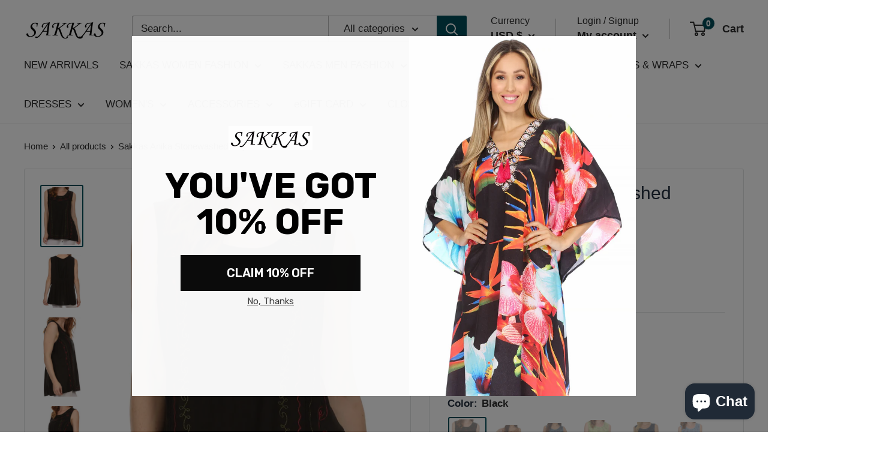

--- FILE ---
content_type: text/html; charset=utf-8
request_url: https://www.sakkasstore.com/products/top-ri21203
body_size: 58711
content:
<!doctype html>

<html class="no-js" lang="en">
  <head>
    <script src="https://analytics.ahrefs.com/analytics.js" data-key="jQVqtYqzm1pzWYFzBh3/8g" defer="true"></script>
    <meta charset="utf-8">
    <meta name="viewport" content="width=device-width, initial-scale=1.0, height=device-height, minimum-scale=1.0, maximum-scale=1.0">
    <meta name="theme-color" content="#004c59"><title>Sakkas Anika Stonewashed Rayon Blouse
</title><meta name="description" content="Shop the latest styles of Sakkas Anika Stonewashed Rayon Blouse at Sakkas Store Online. Free Shipping+ Free Return on eligible item"><link rel="canonical" href="https://www.sakkasstore.com/products/top-ri21203"><link rel="shortcut icon" href="//www.sakkasstore.com/cdn/shop/files/Favicon_32x32_1f14b973-36cf-419d-b5af-6b89139b2505_96x96.png?v=1741342095" type="image/png"><link rel="preload" as="style" href="//www.sakkasstore.com/cdn/shop/t/28/assets/theme.css?v=57068068149791013481664542219">
    <link rel="preload" as="script" href="//www.sakkasstore.com/cdn/shop/t/28/assets/theme.js?v=70034984005220077711641838852">
    <link rel="preconnect" href="https://cdn.shopify.com">
    <link rel="preconnect" href="https://fonts.shopifycdn.com">
    <link rel="dns-prefetch" href="https://productreviews.shopifycdn.com">
    <link rel="dns-prefetch" href="https://ajax.googleapis.com">
    <link rel="dns-prefetch" href="https://maps.googleapis.com">
    <link rel="dns-prefetch" href="https://maps.gstatic.com">

    <meta property="og:type" content="product">
  <meta property="og:title" content="Sakkas Anika Stonewashed Rayon Blouse"><meta property="og:image" content="http://www.sakkasstore.com/cdn/shop/products/Top-RI21203-black.jpg?v=1631713860">
    <meta property="og:image:secure_url" content="https://www.sakkasstore.com/cdn/shop/products/Top-RI21203-black.jpg?v=1631713860">
    <meta property="og:image:width" content="1299">
    <meta property="og:image:height" content="1939"><meta property="product:price:amount" content="12.99">
  <meta property="product:price:currency" content="USD"><meta property="og:description" content="Shop the latest styles of Sakkas Anika Stonewashed Rayon Blouse at Sakkas Store Online. Free Shipping+ Free Return on eligible item"><meta property="og:url" content="https://www.sakkasstore.com/products/top-ri21203">
<meta property="og:site_name" content="Sakkas Store"><meta name="twitter:card" content="summary"><meta name="twitter:title" content="Sakkas Anika Stonewashed Rayon Blouse">
  <meta name="twitter:description" content="

One Size Regular: [(Fits Approximate Top Size: US 0-1X, UK 6-22, EU 34-50) Max bust size: 45 inches (114.3cm), Length: 28 inches (72 cm)].


Approximate Length = 28 inches ( 72 cm ) Measured top shoulder to longest hem.


Features embroidered details, delicate trim and rear smocking for a comfortable fit.


Hand wash in cold water. Hang dry.


Material: 100% Rayon | Imported.


Anika blouse features embroidered details, delicate trim and rear smocking for a comfortable fit.About Sakkas Store:Sakkas offers trendy designer inspired fashion at deep discounts! We work day and night to bring you high quality clothing and accessories for a fraction of the price you pay at department stores.Our incredible deals sell fast, so don&#39;t wait!">
  <meta name="twitter:image" content="https://www.sakkasstore.com/cdn/shop/products/Top-RI21203-black_600x600_crop_center.jpg?v=1631713860">
    <style>
  
  


  
  
  

  :root {
    --default-text-font-size : 15px;
    --base-text-font-size    : 17px;
    --heading-font-family    : "system_ui", -apple-system, 'Segoe UI', Roboto, 'Helvetica Neue', 'Noto Sans', 'Liberation Sans', Arial, sans-serif, 'Apple Color Emoji', 'Segoe UI Emoji', 'Segoe UI Symbol', 'Noto Color Emoji';
    --heading-font-weight    : 400;
    --heading-font-style     : normal;
    --text-font-family       : "system_ui", -apple-system, 'Segoe UI', Roboto, 'Helvetica Neue', 'Noto Sans', 'Liberation Sans', Arial, sans-serif, 'Apple Color Emoji', 'Segoe UI Emoji', 'Segoe UI Symbol', 'Noto Color Emoji';
    --text-font-weight       : 400;
    --text-font-style        : normal;
    --text-font-bolder-weight: bolder;
    --text-link-decoration   : underline;

    --text-color               : #2d2d2d;
    --text-color-rgb           : 45, 45, 45;
    --heading-color            : #232f3e;
    --border-color             : #e1e3e4;
    --border-color-rgb         : 225, 227, 228;
    --form-border-color        : #d4d6d8;
    --accent-color             : #004c59;
    --accent-color-rgb         : 0, 76, 89;
    --link-color               : #004c59;
    --link-color-hover         : #000b0c;
    --background               : #ffffff;
    --secondary-background     : #ffffff;
    --secondary-background-rgb : 255, 255, 255;
    --accent-background        : rgba(0, 76, 89, 0.08);

    --input-background: #ffffff;

    --error-color       : #ff0000;
    --error-background  : rgba(255, 0, 0, 0.07);
    --success-color     : #00aa00;
    --success-background: rgba(0, 170, 0, 0.11);

    --primary-button-background      : #004c59;
    --primary-button-background-rgb  : 0, 76, 89;
    --primary-button-text-color      : #ffffff;
    --secondary-button-background    : #dcdcdc;
    --secondary-button-background-rgb: 220, 220, 220;
    --secondary-button-text-color    : #004c59;

    --header-background      : #ffffff;
    --header-text-color      : #2d2d2d;
    --header-light-text-color: #282828;
    --header-border-color    : rgba(40, 40, 40, 0.3);
    --header-accent-color    : #004c59;

    --footer-background-color:    #dcdcdc;
    --footer-heading-text-color:  #2d2d2d;
    --footer-body-text-color:     #232f3e;
    --footer-body-text-color-rgb: 35, 47, 62;
    --footer-accent-color:        #004c59;
    --footer-accent-color-rgb:    0, 76, 89;
    --footer-border:              none;
    
    --flickity-arrow-color: #abb1b4;--product-on-sale-accent           : #cf0e0e;
    --product-on-sale-accent-rgb       : 207, 14, 14;
    --product-on-sale-color            : #ffffff;
    --product-in-stock-color           : #1c7b36;
    --product-low-stock-color          : #cf0e0e;
    --product-sold-out-color           : #8a9297;
    --product-custom-label-1-background: #3f6ab1;
    --product-custom-label-1-color     : #ffffff;
    --product-custom-label-2-background: #8a44ae;
    --product-custom-label-2-color     : #ffffff;
    --product-review-star-color        : #f29422;

    --mobile-container-gutter : 20px;
    --desktop-container-gutter: 40px;

    /* Shopify related variables */
    --payment-terms-background-color: #ffffff;
  }
</style>

<script>
  // IE11 does not have support for CSS variables, so we have to polyfill them
  if (!(((window || {}).CSS || {}).supports && window.CSS.supports('(--a: 0)'))) {
    const script = document.createElement('script');
    script.type = 'text/javascript';
    script.src = 'https://cdn.jsdelivr.net/npm/css-vars-ponyfill@2';
    script.onload = function() {
      cssVars({});
    };

    document.getElementsByTagName('head')[0].appendChild(script);
  }
</script>


    <script>window.performance && window.performance.mark && window.performance.mark('shopify.content_for_header.start');</script><meta name="google-site-verification" content="NclyUxU6ZX0TQ424v7eERF7W_UIgOOa6_bjgIXSSTpk">
<meta name="facebook-domain-verification" content="c5vnmvqjspu9ncuq2z42u9yvc62ruw">
<meta id="shopify-digital-wallet" name="shopify-digital-wallet" content="/10562262/digital_wallets/dialog">
<meta name="shopify-checkout-api-token" content="61819b8b100701dfba73b2887abad2a4">
<meta id="in-context-paypal-metadata" data-shop-id="10562262" data-venmo-supported="true" data-environment="production" data-locale="en_US" data-paypal-v4="true" data-currency="USD">
<link rel="alternate" type="application/json+oembed" href="https://www.sakkasstore.com/products/top-ri21203.oembed">
<script async="async" src="/checkouts/internal/preloads.js?locale=en-US"></script>
<link rel="preconnect" href="https://shop.app" crossorigin="anonymous">
<script async="async" src="https://shop.app/checkouts/internal/preloads.js?locale=en-US&shop_id=10562262" crossorigin="anonymous"></script>
<script id="apple-pay-shop-capabilities" type="application/json">{"shopId":10562262,"countryCode":"US","currencyCode":"USD","merchantCapabilities":["supports3DS"],"merchantId":"gid:\/\/shopify\/Shop\/10562262","merchantName":"Sakkas Store","requiredBillingContactFields":["postalAddress","email","phone"],"requiredShippingContactFields":["postalAddress","email","phone"],"shippingType":"shipping","supportedNetworks":["visa","masterCard","amex","discover","elo","jcb"],"total":{"type":"pending","label":"Sakkas Store","amount":"1.00"},"shopifyPaymentsEnabled":true,"supportsSubscriptions":true}</script>
<script id="shopify-features" type="application/json">{"accessToken":"61819b8b100701dfba73b2887abad2a4","betas":["rich-media-storefront-analytics"],"domain":"www.sakkasstore.com","predictiveSearch":true,"shopId":10562262,"locale":"en"}</script>
<script>var Shopify = Shopify || {};
Shopify.shop = "sakkas-store.myshopify.com";
Shopify.locale = "en";
Shopify.currency = {"active":"USD","rate":"1.0"};
Shopify.country = "US";
Shopify.theme = {"name":"Warehouse [New Version 01Nov2021] Ver 2.5.0","id":120716918883,"schema_name":"Warehouse","schema_version":"2.5.0","theme_store_id":871,"role":"main"};
Shopify.theme.handle = "null";
Shopify.theme.style = {"id":null,"handle":null};
Shopify.cdnHost = "www.sakkasstore.com/cdn";
Shopify.routes = Shopify.routes || {};
Shopify.routes.root = "/";</script>
<script type="module">!function(o){(o.Shopify=o.Shopify||{}).modules=!0}(window);</script>
<script>!function(o){function n(){var o=[];function n(){o.push(Array.prototype.slice.apply(arguments))}return n.q=o,n}var t=o.Shopify=o.Shopify||{};t.loadFeatures=n(),t.autoloadFeatures=n()}(window);</script>
<script>
  window.ShopifyPay = window.ShopifyPay || {};
  window.ShopifyPay.apiHost = "shop.app\/pay";
  window.ShopifyPay.redirectState = null;
</script>
<script id="shop-js-analytics" type="application/json">{"pageType":"product"}</script>
<script defer="defer" async type="module" src="//www.sakkasstore.com/cdn/shopifycloud/shop-js/modules/v2/client.init-shop-cart-sync_BT-GjEfc.en.esm.js"></script>
<script defer="defer" async type="module" src="//www.sakkasstore.com/cdn/shopifycloud/shop-js/modules/v2/chunk.common_D58fp_Oc.esm.js"></script>
<script defer="defer" async type="module" src="//www.sakkasstore.com/cdn/shopifycloud/shop-js/modules/v2/chunk.modal_xMitdFEc.esm.js"></script>
<script type="module">
  await import("//www.sakkasstore.com/cdn/shopifycloud/shop-js/modules/v2/client.init-shop-cart-sync_BT-GjEfc.en.esm.js");
await import("//www.sakkasstore.com/cdn/shopifycloud/shop-js/modules/v2/chunk.common_D58fp_Oc.esm.js");
await import("//www.sakkasstore.com/cdn/shopifycloud/shop-js/modules/v2/chunk.modal_xMitdFEc.esm.js");

  window.Shopify.SignInWithShop?.initShopCartSync?.({"fedCMEnabled":true,"windoidEnabled":true});

</script>
<script defer="defer" async type="module" src="//www.sakkasstore.com/cdn/shopifycloud/shop-js/modules/v2/client.payment-terms_Ci9AEqFq.en.esm.js"></script>
<script defer="defer" async type="module" src="//www.sakkasstore.com/cdn/shopifycloud/shop-js/modules/v2/chunk.common_D58fp_Oc.esm.js"></script>
<script defer="defer" async type="module" src="//www.sakkasstore.com/cdn/shopifycloud/shop-js/modules/v2/chunk.modal_xMitdFEc.esm.js"></script>
<script type="module">
  await import("//www.sakkasstore.com/cdn/shopifycloud/shop-js/modules/v2/client.payment-terms_Ci9AEqFq.en.esm.js");
await import("//www.sakkasstore.com/cdn/shopifycloud/shop-js/modules/v2/chunk.common_D58fp_Oc.esm.js");
await import("//www.sakkasstore.com/cdn/shopifycloud/shop-js/modules/v2/chunk.modal_xMitdFEc.esm.js");

  
</script>
<script>
  window.Shopify = window.Shopify || {};
  if (!window.Shopify.featureAssets) window.Shopify.featureAssets = {};
  window.Shopify.featureAssets['shop-js'] = {"shop-cart-sync":["modules/v2/client.shop-cart-sync_DZOKe7Ll.en.esm.js","modules/v2/chunk.common_D58fp_Oc.esm.js","modules/v2/chunk.modal_xMitdFEc.esm.js"],"init-fed-cm":["modules/v2/client.init-fed-cm_B6oLuCjv.en.esm.js","modules/v2/chunk.common_D58fp_Oc.esm.js","modules/v2/chunk.modal_xMitdFEc.esm.js"],"shop-cash-offers":["modules/v2/client.shop-cash-offers_D2sdYoxE.en.esm.js","modules/v2/chunk.common_D58fp_Oc.esm.js","modules/v2/chunk.modal_xMitdFEc.esm.js"],"shop-login-button":["modules/v2/client.shop-login-button_QeVjl5Y3.en.esm.js","modules/v2/chunk.common_D58fp_Oc.esm.js","modules/v2/chunk.modal_xMitdFEc.esm.js"],"pay-button":["modules/v2/client.pay-button_DXTOsIq6.en.esm.js","modules/v2/chunk.common_D58fp_Oc.esm.js","modules/v2/chunk.modal_xMitdFEc.esm.js"],"shop-button":["modules/v2/client.shop-button_DQZHx9pm.en.esm.js","modules/v2/chunk.common_D58fp_Oc.esm.js","modules/v2/chunk.modal_xMitdFEc.esm.js"],"avatar":["modules/v2/client.avatar_BTnouDA3.en.esm.js"],"init-windoid":["modules/v2/client.init-windoid_CR1B-cfM.en.esm.js","modules/v2/chunk.common_D58fp_Oc.esm.js","modules/v2/chunk.modal_xMitdFEc.esm.js"],"init-shop-for-new-customer-accounts":["modules/v2/client.init-shop-for-new-customer-accounts_C_vY_xzh.en.esm.js","modules/v2/client.shop-login-button_QeVjl5Y3.en.esm.js","modules/v2/chunk.common_D58fp_Oc.esm.js","modules/v2/chunk.modal_xMitdFEc.esm.js"],"init-shop-email-lookup-coordinator":["modules/v2/client.init-shop-email-lookup-coordinator_BI7n9ZSv.en.esm.js","modules/v2/chunk.common_D58fp_Oc.esm.js","modules/v2/chunk.modal_xMitdFEc.esm.js"],"init-shop-cart-sync":["modules/v2/client.init-shop-cart-sync_BT-GjEfc.en.esm.js","modules/v2/chunk.common_D58fp_Oc.esm.js","modules/v2/chunk.modal_xMitdFEc.esm.js"],"shop-toast-manager":["modules/v2/client.shop-toast-manager_DiYdP3xc.en.esm.js","modules/v2/chunk.common_D58fp_Oc.esm.js","modules/v2/chunk.modal_xMitdFEc.esm.js"],"init-customer-accounts":["modules/v2/client.init-customer-accounts_D9ZNqS-Q.en.esm.js","modules/v2/client.shop-login-button_QeVjl5Y3.en.esm.js","modules/v2/chunk.common_D58fp_Oc.esm.js","modules/v2/chunk.modal_xMitdFEc.esm.js"],"init-customer-accounts-sign-up":["modules/v2/client.init-customer-accounts-sign-up_iGw4briv.en.esm.js","modules/v2/client.shop-login-button_QeVjl5Y3.en.esm.js","modules/v2/chunk.common_D58fp_Oc.esm.js","modules/v2/chunk.modal_xMitdFEc.esm.js"],"shop-follow-button":["modules/v2/client.shop-follow-button_CqMgW2wH.en.esm.js","modules/v2/chunk.common_D58fp_Oc.esm.js","modules/v2/chunk.modal_xMitdFEc.esm.js"],"checkout-modal":["modules/v2/client.checkout-modal_xHeaAweL.en.esm.js","modules/v2/chunk.common_D58fp_Oc.esm.js","modules/v2/chunk.modal_xMitdFEc.esm.js"],"shop-login":["modules/v2/client.shop-login_D91U-Q7h.en.esm.js","modules/v2/chunk.common_D58fp_Oc.esm.js","modules/v2/chunk.modal_xMitdFEc.esm.js"],"lead-capture":["modules/v2/client.lead-capture_BJmE1dJe.en.esm.js","modules/v2/chunk.common_D58fp_Oc.esm.js","modules/v2/chunk.modal_xMitdFEc.esm.js"],"payment-terms":["modules/v2/client.payment-terms_Ci9AEqFq.en.esm.js","modules/v2/chunk.common_D58fp_Oc.esm.js","modules/v2/chunk.modal_xMitdFEc.esm.js"]};
</script>
<script>(function() {
  var isLoaded = false;
  function asyncLoad() {
    if (isLoaded) return;
    isLoaded = true;
    var urls = ["https:\/\/chimpstatic.com\/mcjs-connected\/js\/users\/e4ecd9e99a610176b2e3b3e1c\/f7ecf2b255d92a33732370ef3.js?shop=sakkas-store.myshopify.com","https:\/\/cdn1.stamped.io\/files\/widget.min.js?shop=sakkas-store.myshopify.com"];
    for (var i = 0; i < urls.length; i++) {
      var s = document.createElement('script');
      s.type = 'text/javascript';
      s.async = true;
      s.src = urls[i];
      var x = document.getElementsByTagName('script')[0];
      x.parentNode.insertBefore(s, x);
    }
  };
  if(window.attachEvent) {
    window.attachEvent('onload', asyncLoad);
  } else {
    window.addEventListener('load', asyncLoad, false);
  }
})();</script>
<script id="__st">var __st={"a":10562262,"offset":-28800,"reqid":"3394f564-0fa9-4abf-bd2e-a9e7e00cdf1c-1769075070","pageurl":"www.sakkasstore.com\/products\/top-ri21203","u":"153c40750efd","p":"product","rtyp":"product","rid":5756355331};</script>
<script>window.ShopifyPaypalV4VisibilityTracking = true;</script>
<script id="captcha-bootstrap">!function(){'use strict';const t='contact',e='account',n='new_comment',o=[[t,t],['blogs',n],['comments',n],[t,'customer']],c=[[e,'customer_login'],[e,'guest_login'],[e,'recover_customer_password'],[e,'create_customer']],r=t=>t.map((([t,e])=>`form[action*='/${t}']:not([data-nocaptcha='true']) input[name='form_type'][value='${e}']`)).join(','),a=t=>()=>t?[...document.querySelectorAll(t)].map((t=>t.form)):[];function s(){const t=[...o],e=r(t);return a(e)}const i='password',u='form_key',d=['recaptcha-v3-token','g-recaptcha-response','h-captcha-response',i],f=()=>{try{return window.sessionStorage}catch{return}},m='__shopify_v',_=t=>t.elements[u];function p(t,e,n=!1){try{const o=window.sessionStorage,c=JSON.parse(o.getItem(e)),{data:r}=function(t){const{data:e,action:n}=t;return t[m]||n?{data:e,action:n}:{data:t,action:n}}(c);for(const[e,n]of Object.entries(r))t.elements[e]&&(t.elements[e].value=n);n&&o.removeItem(e)}catch(o){console.error('form repopulation failed',{error:o})}}const l='form_type',E='cptcha';function T(t){t.dataset[E]=!0}const w=window,h=w.document,L='Shopify',v='ce_forms',y='captcha';let A=!1;((t,e)=>{const n=(g='f06e6c50-85a8-45c8-87d0-21a2b65856fe',I='https://cdn.shopify.com/shopifycloud/storefront-forms-hcaptcha/ce_storefront_forms_captcha_hcaptcha.v1.5.2.iife.js',D={infoText:'Protected by hCaptcha',privacyText:'Privacy',termsText:'Terms'},(t,e,n)=>{const o=w[L][v],c=o.bindForm;if(c)return c(t,g,e,D).then(n);var r;o.q.push([[t,g,e,D],n]),r=I,A||(h.body.append(Object.assign(h.createElement('script'),{id:'captcha-provider',async:!0,src:r})),A=!0)});var g,I,D;w[L]=w[L]||{},w[L][v]=w[L][v]||{},w[L][v].q=[],w[L][y]=w[L][y]||{},w[L][y].protect=function(t,e){n(t,void 0,e),T(t)},Object.freeze(w[L][y]),function(t,e,n,w,h,L){const[v,y,A,g]=function(t,e,n){const i=e?o:[],u=t?c:[],d=[...i,...u],f=r(d),m=r(i),_=r(d.filter((([t,e])=>n.includes(e))));return[a(f),a(m),a(_),s()]}(w,h,L),I=t=>{const e=t.target;return e instanceof HTMLFormElement?e:e&&e.form},D=t=>v().includes(t);t.addEventListener('submit',(t=>{const e=I(t);if(!e)return;const n=D(e)&&!e.dataset.hcaptchaBound&&!e.dataset.recaptchaBound,o=_(e),c=g().includes(e)&&(!o||!o.value);(n||c)&&t.preventDefault(),c&&!n&&(function(t){try{if(!f())return;!function(t){const e=f();if(!e)return;const n=_(t);if(!n)return;const o=n.value;o&&e.removeItem(o)}(t);const e=Array.from(Array(32),(()=>Math.random().toString(36)[2])).join('');!function(t,e){_(t)||t.append(Object.assign(document.createElement('input'),{type:'hidden',name:u})),t.elements[u].value=e}(t,e),function(t,e){const n=f();if(!n)return;const o=[...t.querySelectorAll(`input[type='${i}']`)].map((({name:t})=>t)),c=[...d,...o],r={};for(const[a,s]of new FormData(t).entries())c.includes(a)||(r[a]=s);n.setItem(e,JSON.stringify({[m]:1,action:t.action,data:r}))}(t,e)}catch(e){console.error('failed to persist form',e)}}(e),e.submit())}));const S=(t,e)=>{t&&!t.dataset[E]&&(n(t,e.some((e=>e===t))),T(t))};for(const o of['focusin','change'])t.addEventListener(o,(t=>{const e=I(t);D(e)&&S(e,y())}));const B=e.get('form_key'),M=e.get(l),P=B&&M;t.addEventListener('DOMContentLoaded',(()=>{const t=y();if(P)for(const e of t)e.elements[l].value===M&&p(e,B);[...new Set([...A(),...v().filter((t=>'true'===t.dataset.shopifyCaptcha))])].forEach((e=>S(e,t)))}))}(h,new URLSearchParams(w.location.search),n,t,e,['guest_login'])})(!0,!0)}();</script>
<script integrity="sha256-4kQ18oKyAcykRKYeNunJcIwy7WH5gtpwJnB7kiuLZ1E=" data-source-attribution="shopify.loadfeatures" defer="defer" src="//www.sakkasstore.com/cdn/shopifycloud/storefront/assets/storefront/load_feature-a0a9edcb.js" crossorigin="anonymous"></script>
<script crossorigin="anonymous" defer="defer" src="//www.sakkasstore.com/cdn/shopifycloud/storefront/assets/shopify_pay/storefront-65b4c6d7.js?v=20250812"></script>
<script data-source-attribution="shopify.dynamic_checkout.dynamic.init">var Shopify=Shopify||{};Shopify.PaymentButton=Shopify.PaymentButton||{isStorefrontPortableWallets:!0,init:function(){window.Shopify.PaymentButton.init=function(){};var t=document.createElement("script");t.src="https://www.sakkasstore.com/cdn/shopifycloud/portable-wallets/latest/portable-wallets.en.js",t.type="module",document.head.appendChild(t)}};
</script>
<script data-source-attribution="shopify.dynamic_checkout.buyer_consent">
  function portableWalletsHideBuyerConsent(e){var t=document.getElementById("shopify-buyer-consent"),n=document.getElementById("shopify-subscription-policy-button");t&&n&&(t.classList.add("hidden"),t.setAttribute("aria-hidden","true"),n.removeEventListener("click",e))}function portableWalletsShowBuyerConsent(e){var t=document.getElementById("shopify-buyer-consent"),n=document.getElementById("shopify-subscription-policy-button");t&&n&&(t.classList.remove("hidden"),t.removeAttribute("aria-hidden"),n.addEventListener("click",e))}window.Shopify?.PaymentButton&&(window.Shopify.PaymentButton.hideBuyerConsent=portableWalletsHideBuyerConsent,window.Shopify.PaymentButton.showBuyerConsent=portableWalletsShowBuyerConsent);
</script>
<script>
  function portableWalletsCleanup(e){e&&e.src&&console.error("Failed to load portable wallets script "+e.src);var t=document.querySelectorAll("shopify-accelerated-checkout .shopify-payment-button__skeleton, shopify-accelerated-checkout-cart .wallet-cart-button__skeleton"),e=document.getElementById("shopify-buyer-consent");for(let e=0;e<t.length;e++)t[e].remove();e&&e.remove()}function portableWalletsNotLoadedAsModule(e){e instanceof ErrorEvent&&"string"==typeof e.message&&e.message.includes("import.meta")&&"string"==typeof e.filename&&e.filename.includes("portable-wallets")&&(window.removeEventListener("error",portableWalletsNotLoadedAsModule),window.Shopify.PaymentButton.failedToLoad=e,"loading"===document.readyState?document.addEventListener("DOMContentLoaded",window.Shopify.PaymentButton.init):window.Shopify.PaymentButton.init())}window.addEventListener("error",portableWalletsNotLoadedAsModule);
</script>

<script type="module" src="https://www.sakkasstore.com/cdn/shopifycloud/portable-wallets/latest/portable-wallets.en.js" onError="portableWalletsCleanup(this)" crossorigin="anonymous"></script>
<script nomodule>
  document.addEventListener("DOMContentLoaded", portableWalletsCleanup);
</script>

<link id="shopify-accelerated-checkout-styles" rel="stylesheet" media="screen" href="https://www.sakkasstore.com/cdn/shopifycloud/portable-wallets/latest/accelerated-checkout-backwards-compat.css" crossorigin="anonymous">
<style id="shopify-accelerated-checkout-cart">
        #shopify-buyer-consent {
  margin-top: 1em;
  display: inline-block;
  width: 100%;
}

#shopify-buyer-consent.hidden {
  display: none;
}

#shopify-subscription-policy-button {
  background: none;
  border: none;
  padding: 0;
  text-decoration: underline;
  font-size: inherit;
  cursor: pointer;
}

#shopify-subscription-policy-button::before {
  box-shadow: none;
}

      </style>

<script>window.performance && window.performance.mark && window.performance.mark('shopify.content_for_header.end');</script>

    <link rel="stylesheet" href="//www.sakkasstore.com/cdn/shop/t/28/assets/theme.css?v=57068068149791013481664542219">

    
  <script type="application/ld+json">
  {
    "@context": "http://schema.org",
    "@type": "Product",
    "offers": [{
          "@type": "Offer",
          "name": "One Size \/ Black",
          "availability":"https://schema.org/OutOfStock",
          "price": 12.99,
          "priceCurrency": "USD",
          "priceValidUntil": "2026-02-01","sku": "Top-RI21203-black-OS","url": "/products/top-ri21203?variant=40529177772131"
        },
{
          "@type": "Offer",
          "name": "One Size \/ Camel",
          "availability":"https://schema.org/OutOfStock",
          "price": 21.99,
          "priceCurrency": "USD",
          "priceValidUntil": "2026-02-01","sku": "Top-RI21203-camel-OS","url": "/products/top-ri21203?variant=40529177804899"
        },
{
          "@type": "Offer",
          "name": "One Size \/ Denim",
          "availability":"https://schema.org/OutOfStock",
          "price": 21.99,
          "priceCurrency": "USD",
          "priceValidUntil": "2026-02-01","sku": "Top-RI21203-denim-OS","url": "/products/top-ri21203?variant=40529177837667"
        },
{
          "@type": "Offer",
          "name": "One Size \/ Green",
          "availability":"https://schema.org/OutOfStock",
          "price": 12.99,
          "priceCurrency": "USD",
          "priceValidUntil": "2026-02-01","sku": "Top-RI21203-green-OS","url": "/products/top-ri21203?variant=40529177870435"
        },
{
          "@type": "Offer",
          "name": "One Size \/ Navy",
          "availability":"https://schema.org/OutOfStock",
          "price": 12.99,
          "priceCurrency": "USD",
          "priceValidUntil": "2026-02-01","sku": "Top-RI21203-navy-OS","url": "/products/top-ri21203?variant=40529177903203"
        },
{
          "@type": "Offer",
          "name": "One Size \/ OceanBlue",
          "availability":"https://schema.org/OutOfStock",
          "price": 16.99,
          "priceCurrency": "USD",
          "priceValidUntil": "2026-02-01","sku": "Top-RI21203-oceanblue-OS","url": "/products/top-ri21203?variant=40936924119139"
        },
{
          "@type": "Offer",
          "name": "One Size \/ SageGreen",
          "availability":"https://schema.org/OutOfStock",
          "price": 21.99,
          "priceCurrency": "USD",
          "priceValidUntil": "2026-02-01","sku": "Top-RI21203-sagegreen-OS","url": "/products/top-ri21203?variant=40936924151907"
        },
{
          "@type": "Offer",
          "name": "One Size \/ Sand",
          "availability":"https://schema.org/OutOfStock",
          "price": 12.99,
          "priceCurrency": "USD",
          "priceValidUntil": "2026-02-01","sku": "Top-RI21203-sand-OS","url": "/products/top-ri21203?variant=40535099048035"
        },
{
          "@type": "Offer",
          "name": "One Size \/ Turquoise",
          "availability":"https://schema.org/OutOfStock",
          "price": 16.99,
          "priceCurrency": "USD",
          "priceValidUntil": "2026-02-01","sku": "Top-RI21203-turq-OS","url": "/products/top-ri21203?variant=40535099080803"
        },
{
          "@type": "Offer",
          "name": "One Size \/ White",
          "availability":"https://schema.org/OutOfStock",
          "price": 16.99,
          "priceCurrency": "USD",
          "priceValidUntil": "2026-02-01","sku": "Top-RI21203-white-OS","url": "/products/top-ri21203?variant=40535099113571"
        }
],"aggregateRating": {
        "@type": "AggregateRating",
        "ratingValue": "4.833333333",
        "reviewCount": "6",
        "worstRating": "1.0",
        "bestRating": "5.0"
      },
      "gtin13": "5055861811062",
      "productId": "5055861811062",
    "brand": {
      "name": "Sakkas"
    },
    "name": "Sakkas Anika Stonewashed Rayon Blouse",
    "description": "\n\nOne Size Regular: [(Fits Approximate Top Size: US 0-1X, UK 6-22, EU 34-50) Max bust size: 45 inches (114.3cm), Length: 28 inches (72 cm)].\n\n\nApproximate Length = 28 inches ( 72 cm ) Measured top shoulder to longest hem.\n\n\nFeatures embroidered details, delicate trim and rear smocking for a comfortable fit.\n\n\nHand wash in cold water. Hang dry.\n\n\nMaterial: 100% Rayon | Imported.\n\n\nAnika blouse features embroidered details, delicate trim and rear smocking for a comfortable fit.About Sakkas Store:Sakkas offers trendy designer inspired fashion at deep discounts! We work day and night to bring you high quality clothing and accessories for a fraction of the price you pay at department stores.Our incredible deals sell fast, so don't wait!",
    "category": "tops",
    "url": "/products/top-ri21203",
    "sku": "Top-RI21203-black-OS",
    "image": {
      "@type": "ImageObject",
      "url": "https://www.sakkasstore.com/cdn/shop/products/Top-RI21203-black_1024x.jpg?v=1631713860",
      "image": "https://www.sakkasstore.com/cdn/shop/products/Top-RI21203-black_1024x.jpg?v=1631713860",
      "name": "Sakkas Anika Stonewashed Rayon Blouse#color_Black",
      "width": "1024",
      "height": "1024"
    }
  }
  </script>



  <script type="application/ld+json">
  {
    "@context": "http://schema.org",
    "@type": "BreadcrumbList",
  "itemListElement": [{
      "@type": "ListItem",
      "position": 1,
      "name": "Home",
      "item": "https://www.sakkasstore.com"
    },{
          "@type": "ListItem",
          "position": 2,
          "name": "Sakkas Anika Stonewashed Rayon Blouse",
          "item": "https://www.sakkasstore.com/products/top-ri21203"
        }]
  }
  </script>


    <script>
      // This allows to expose several variables to the global scope, to be used in scripts
      window.theme = {
        pageType: "product",
        cartCount: 0,
        moneyFormat: "\u003cspan class='money'\u003e$ {{amount}}\u003c\/span\u003e",
        moneyWithCurrencyFormat: "\u003cspan class='money'\u003e$ {{amount}} USD\u003c\/span\u003e",
        currencyCodeEnabled: false,
        showDiscount: true,
        discountMode: "saving",
        searchMode: "product",
        searchUnavailableProducts: "last",
        cartType: "page"
      };

      window.routes = {
        rootUrl: "\/",
        rootUrlWithoutSlash: '',
        cartUrl: "\/cart",
        cartAddUrl: "\/cart\/add",
        cartChangeUrl: "\/cart\/change",
        searchUrl: "\/search",
        productRecommendationsUrl: "\/recommendations\/products"
      };

      window.languages = {
        productRegularPrice: "Regular price",
        productSalePrice: "Sale price",
        collectionOnSaleLabel: "Save {{savings}}",
        productFormUnavailable: "Unavailable",
        productFormAddToCart: "Add to cart",
        productFormSoldOut: "Sold out",
        productAdded: "Product has been added to your cart",
        productAddedShort: "Added!",
        shippingEstimatorNoResults: "No shipping could be found for your address.",
        shippingEstimatorOneResult: "There is one shipping rate for your address:",
        shippingEstimatorMultipleResults: "There are {{count}} shipping rates for your address:",
        shippingEstimatorErrors: "There are some errors:"
      };

      window.lazySizesConfig = {
        loadHidden: false,
        hFac: 0.8,
        expFactor: 3,
        customMedia: {
          '--phone': '(max-width: 640px)',
          '--tablet': '(min-width: 641px) and (max-width: 1023px)',
          '--lap': '(min-width: 1024px)'
        }
      };

      document.documentElement.className = document.documentElement.className.replace('no-js', 'js');
    </script><script src="//www.sakkasstore.com/cdn/shop/t/28/assets/theme.js?v=70034984005220077711641838852" defer></script>
    <script src="//www.sakkasstore.com/cdn/shop/t/28/assets/custom.js?v=102476495355921946141635743015" defer></script><script>
        (function () {
          window.onpageshow = function() {
            // We force re-freshing the cart content onpageshow, as most browsers will serve a cache copy when hitting the
            // back button, which cause staled data
            document.documentElement.dispatchEvent(new CustomEvent('cart:refresh', {
              bubbles: true,
              detail: {scrollToTop: false}
            }));
          };
        })();
      </script><!-- BEGIN app block: shopify://apps/blockify-fraud-filter/blocks/app_embed/2e3e0ba5-0e70-447a-9ec5-3bf76b5ef12e --> 
 
 
    <script>
        window.blockifyShopIdentifier = "sakkas-store.myshopify.com";
        window.ipBlockerMetafields = "{\"showOverlayByPass\":false,\"disableSpyExtensions\":false,\"blockUnknownBots\":false,\"activeApp\":true,\"blockByMetafield\":true,\"visitorAnalytic\":false,\"showWatermark\":true,\"token\":\"eyJhbGciOiJIUzI1NiIsInR5cCI6IkpXVCJ9.eyJpZGVudGlmaWVySWQiOiJzYWtrYXMtc3RvcmUubXlzaG9waWZ5LmNvbSIsImlhdCI6MTc0MTcxOTk3OH0.RTH9_lqtwskvFIZqSMq-6pik-DKYPK4hhiV-ErT0PY4\"}";
        window.blockifyRules = "{\"whitelist\":[],\"blacklist\":[]}";
        window.ipblockerBlockTemplate = "{\"customCss\":\"#blockify---container{--bg-blockify: #fff;position:relative}#blockify---container::after{content:'';position:absolute;inset:0;background-repeat:no-repeat !important;background-size:cover !important;background:var(--bg-blockify);z-index:0}#blockify---container #blockify---container__inner{display:flex;flex-direction:column;align-items:center;position:relative;z-index:1}#blockify---container #blockify---container__inner #blockify-block-content{display:flex;flex-direction:column;align-items:center;text-align:center}#blockify---container #blockify---container__inner #blockify-block-content #blockify-block-superTitle{display:none !important}#blockify---container #blockify---container__inner #blockify-block-content #blockify-block-title{font-size:313%;font-weight:bold;margin-top:1em}@media only screen and (min-width: 768px) and (max-width: 1199px){#blockify---container #blockify---container__inner #blockify-block-content #blockify-block-title{font-size:188%}}@media only screen and (max-width: 767px){#blockify---container #blockify---container__inner #blockify-block-content #blockify-block-title{font-size:107%}}#blockify---container #blockify---container__inner #blockify-block-content #blockify-block-description{font-size:125%;margin:1.5em;line-height:1.5}@media only screen and (min-width: 768px) and (max-width: 1199px){#blockify---container #blockify---container__inner #blockify-block-content #blockify-block-description{font-size:88%}}@media only screen and (max-width: 767px){#blockify---container #blockify---container__inner #blockify-block-content #blockify-block-description{font-size:107%}}#blockify---container #blockify---container__inner #blockify-block-content #blockify-block-description #blockify-block-text-blink{display:none !important}#blockify---container #blockify---container__inner #blockify-logo-block-image{position:relative;width:400px;height:auto;max-height:300px}@media only screen and (max-width: 767px){#blockify---container #blockify---container__inner #blockify-logo-block-image{width:200px}}#blockify---container #blockify---container__inner #blockify-logo-block-image::before{content:'';display:block;padding-bottom:56.2%}#blockify---container #blockify---container__inner #blockify-logo-block-image img{position:absolute;top:0;left:0;width:100%;height:100%;object-fit:contain}\\n\",\"logoImage\":{\"active\":true,\"value\":\"https:\/\/storage.synctrack.io\/megamind-fraud\/assets\/default-thumbnail.png\",\"altText\":\"Red octagonal stop sign with a black hand symbol in the center, indicating a warning or prohibition\"},\"superTitle\":{\"active\":false,\"text\":\"403\",\"color\":\"#899df1\"},\"title\":{\"active\":true,\"text\":\"Access Denied\",\"color\":\"#000\"},\"description\":{\"active\":true,\"text\":\"The site owner may have set restrictions that prevent you from accessing the site. Please contact the site owner for access.\",\"color\":\"#000\"},\"background\":{\"active\":true,\"value\":\"#fff\",\"type\":\"1\",\"colorFrom\":null,\"colorTo\":null}}";

        
            window.blockifyProductCollections = [];
        
    </script>
<link href="https://cdn.shopify.com/extensions/019bde6c-6f74-71a0-9e52-4539429898f4/blockify-shopify-288/assets/blockify-embed.min.js" as="script" type="text/javascript" rel="preload"><link href="https://cdn.shopify.com/extensions/019bde6c-6f74-71a0-9e52-4539429898f4/blockify-shopify-288/assets/prevent-bypass-script.min.js" as="script" type="text/javascript" rel="preload">
<script type="text/javascript">
    window.blockifyBaseUrl = 'https://fraud.blockifyapp.com/s/api';
    window.blockifyPublicUrl = 'https://fraud.blockifyapp.com/s/api/public';
    window.bucketUrl = 'https://storage.synctrack.io/megamind-fraud';
    window.storefrontApiUrl  = 'https://fraud.blockifyapp.com/p/api';
</script>
<script type="text/javascript">
  window.blockifyChecking = true;
</script>
<script id="blockifyScriptByPass" type="text/javascript" src=https://cdn.shopify.com/extensions/019bde6c-6f74-71a0-9e52-4539429898f4/blockify-shopify-288/assets/prevent-bypass-script.min.js async></script>
<script id="blockifyScriptTag" type="text/javascript" src=https://cdn.shopify.com/extensions/019bde6c-6f74-71a0-9e52-4539429898f4/blockify-shopify-288/assets/blockify-embed.min.js async></script>


<!-- END app block --><script src="https://cdn.shopify.com/extensions/e8878072-2f6b-4e89-8082-94b04320908d/inbox-1254/assets/inbox-chat-loader.js" type="text/javascript" defer="defer"></script>
<link href="https://monorail-edge.shopifysvc.com" rel="dns-prefetch">
<script>(function(){if ("sendBeacon" in navigator && "performance" in window) {try {var session_token_from_headers = performance.getEntriesByType('navigation')[0].serverTiming.find(x => x.name == '_s').description;} catch {var session_token_from_headers = undefined;}var session_cookie_matches = document.cookie.match(/_shopify_s=([^;]*)/);var session_token_from_cookie = session_cookie_matches && session_cookie_matches.length === 2 ? session_cookie_matches[1] : "";var session_token = session_token_from_headers || session_token_from_cookie || "";function handle_abandonment_event(e) {var entries = performance.getEntries().filter(function(entry) {return /monorail-edge.shopifysvc.com/.test(entry.name);});if (!window.abandonment_tracked && entries.length === 0) {window.abandonment_tracked = true;var currentMs = Date.now();var navigation_start = performance.timing.navigationStart;var payload = {shop_id: 10562262,url: window.location.href,navigation_start,duration: currentMs - navigation_start,session_token,page_type: "product"};window.navigator.sendBeacon("https://monorail-edge.shopifysvc.com/v1/produce", JSON.stringify({schema_id: "online_store_buyer_site_abandonment/1.1",payload: payload,metadata: {event_created_at_ms: currentMs,event_sent_at_ms: currentMs}}));}}window.addEventListener('pagehide', handle_abandonment_event);}}());</script>
<script id="web-pixels-manager-setup">(function e(e,d,r,n,o){if(void 0===o&&(o={}),!Boolean(null===(a=null===(i=window.Shopify)||void 0===i?void 0:i.analytics)||void 0===a?void 0:a.replayQueue)){var i,a;window.Shopify=window.Shopify||{};var t=window.Shopify;t.analytics=t.analytics||{};var s=t.analytics;s.replayQueue=[],s.publish=function(e,d,r){return s.replayQueue.push([e,d,r]),!0};try{self.performance.mark("wpm:start")}catch(e){}var l=function(){var e={modern:/Edge?\/(1{2}[4-9]|1[2-9]\d|[2-9]\d{2}|\d{4,})\.\d+(\.\d+|)|Firefox\/(1{2}[4-9]|1[2-9]\d|[2-9]\d{2}|\d{4,})\.\d+(\.\d+|)|Chrom(ium|e)\/(9{2}|\d{3,})\.\d+(\.\d+|)|(Maci|X1{2}).+ Version\/(15\.\d+|(1[6-9]|[2-9]\d|\d{3,})\.\d+)([,.]\d+|)( \(\w+\)|)( Mobile\/\w+|) Safari\/|Chrome.+OPR\/(9{2}|\d{3,})\.\d+\.\d+|(CPU[ +]OS|iPhone[ +]OS|CPU[ +]iPhone|CPU IPhone OS|CPU iPad OS)[ +]+(15[._]\d+|(1[6-9]|[2-9]\d|\d{3,})[._]\d+)([._]\d+|)|Android:?[ /-](13[3-9]|1[4-9]\d|[2-9]\d{2}|\d{4,})(\.\d+|)(\.\d+|)|Android.+Firefox\/(13[5-9]|1[4-9]\d|[2-9]\d{2}|\d{4,})\.\d+(\.\d+|)|Android.+Chrom(ium|e)\/(13[3-9]|1[4-9]\d|[2-9]\d{2}|\d{4,})\.\d+(\.\d+|)|SamsungBrowser\/([2-9]\d|\d{3,})\.\d+/,legacy:/Edge?\/(1[6-9]|[2-9]\d|\d{3,})\.\d+(\.\d+|)|Firefox\/(5[4-9]|[6-9]\d|\d{3,})\.\d+(\.\d+|)|Chrom(ium|e)\/(5[1-9]|[6-9]\d|\d{3,})\.\d+(\.\d+|)([\d.]+$|.*Safari\/(?![\d.]+ Edge\/[\d.]+$))|(Maci|X1{2}).+ Version\/(10\.\d+|(1[1-9]|[2-9]\d|\d{3,})\.\d+)([,.]\d+|)( \(\w+\)|)( Mobile\/\w+|) Safari\/|Chrome.+OPR\/(3[89]|[4-9]\d|\d{3,})\.\d+\.\d+|(CPU[ +]OS|iPhone[ +]OS|CPU[ +]iPhone|CPU IPhone OS|CPU iPad OS)[ +]+(10[._]\d+|(1[1-9]|[2-9]\d|\d{3,})[._]\d+)([._]\d+|)|Android:?[ /-](13[3-9]|1[4-9]\d|[2-9]\d{2}|\d{4,})(\.\d+|)(\.\d+|)|Mobile Safari.+OPR\/([89]\d|\d{3,})\.\d+\.\d+|Android.+Firefox\/(13[5-9]|1[4-9]\d|[2-9]\d{2}|\d{4,})\.\d+(\.\d+|)|Android.+Chrom(ium|e)\/(13[3-9]|1[4-9]\d|[2-9]\d{2}|\d{4,})\.\d+(\.\d+|)|Android.+(UC? ?Browser|UCWEB|U3)[ /]?(15\.([5-9]|\d{2,})|(1[6-9]|[2-9]\d|\d{3,})\.\d+)\.\d+|SamsungBrowser\/(5\.\d+|([6-9]|\d{2,})\.\d+)|Android.+MQ{2}Browser\/(14(\.(9|\d{2,})|)|(1[5-9]|[2-9]\d|\d{3,})(\.\d+|))(\.\d+|)|K[Aa][Ii]OS\/(3\.\d+|([4-9]|\d{2,})\.\d+)(\.\d+|)/},d=e.modern,r=e.legacy,n=navigator.userAgent;return n.match(d)?"modern":n.match(r)?"legacy":"unknown"}(),u="modern"===l?"modern":"legacy",c=(null!=n?n:{modern:"",legacy:""})[u],f=function(e){return[e.baseUrl,"/wpm","/b",e.hashVersion,"modern"===e.buildTarget?"m":"l",".js"].join("")}({baseUrl:d,hashVersion:r,buildTarget:u}),m=function(e){var d=e.version,r=e.bundleTarget,n=e.surface,o=e.pageUrl,i=e.monorailEndpoint;return{emit:function(e){var a=e.status,t=e.errorMsg,s=(new Date).getTime(),l=JSON.stringify({metadata:{event_sent_at_ms:s},events:[{schema_id:"web_pixels_manager_load/3.1",payload:{version:d,bundle_target:r,page_url:o,status:a,surface:n,error_msg:t},metadata:{event_created_at_ms:s}}]});if(!i)return console&&console.warn&&console.warn("[Web Pixels Manager] No Monorail endpoint provided, skipping logging."),!1;try{return self.navigator.sendBeacon.bind(self.navigator)(i,l)}catch(e){}var u=new XMLHttpRequest;try{return u.open("POST",i,!0),u.setRequestHeader("Content-Type","text/plain"),u.send(l),!0}catch(e){return console&&console.warn&&console.warn("[Web Pixels Manager] Got an unhandled error while logging to Monorail."),!1}}}}({version:r,bundleTarget:l,surface:e.surface,pageUrl:self.location.href,monorailEndpoint:e.monorailEndpoint});try{o.browserTarget=l,function(e){var d=e.src,r=e.async,n=void 0===r||r,o=e.onload,i=e.onerror,a=e.sri,t=e.scriptDataAttributes,s=void 0===t?{}:t,l=document.createElement("script"),u=document.querySelector("head"),c=document.querySelector("body");if(l.async=n,l.src=d,a&&(l.integrity=a,l.crossOrigin="anonymous"),s)for(var f in s)if(Object.prototype.hasOwnProperty.call(s,f))try{l.dataset[f]=s[f]}catch(e){}if(o&&l.addEventListener("load",o),i&&l.addEventListener("error",i),u)u.appendChild(l);else{if(!c)throw new Error("Did not find a head or body element to append the script");c.appendChild(l)}}({src:f,async:!0,onload:function(){if(!function(){var e,d;return Boolean(null===(d=null===(e=window.Shopify)||void 0===e?void 0:e.analytics)||void 0===d?void 0:d.initialized)}()){var d=window.webPixelsManager.init(e)||void 0;if(d){var r=window.Shopify.analytics;r.replayQueue.forEach((function(e){var r=e[0],n=e[1],o=e[2];d.publishCustomEvent(r,n,o)})),r.replayQueue=[],r.publish=d.publishCustomEvent,r.visitor=d.visitor,r.initialized=!0}}},onerror:function(){return m.emit({status:"failed",errorMsg:"".concat(f," has failed to load")})},sri:function(e){var d=/^sha384-[A-Za-z0-9+/=]+$/;return"string"==typeof e&&d.test(e)}(c)?c:"",scriptDataAttributes:o}),m.emit({status:"loading"})}catch(e){m.emit({status:"failed",errorMsg:(null==e?void 0:e.message)||"Unknown error"})}}})({shopId: 10562262,storefrontBaseUrl: "https://www.sakkasstore.com",extensionsBaseUrl: "https://extensions.shopifycdn.com/cdn/shopifycloud/web-pixels-manager",monorailEndpoint: "https://monorail-edge.shopifysvc.com/unstable/produce_batch",surface: "storefront-renderer",enabledBetaFlags: ["2dca8a86"],webPixelsConfigList: [{"id":"1144619107","configuration":"{\"pixelCode\":\"D3JUA3RC77UBO57PAQH0\"}","eventPayloadVersion":"v1","runtimeContext":"STRICT","scriptVersion":"22e92c2ad45662f435e4801458fb78cc","type":"APP","apiClientId":4383523,"privacyPurposes":["ANALYTICS","MARKETING","SALE_OF_DATA"],"dataSharingAdjustments":{"protectedCustomerApprovalScopes":["read_customer_address","read_customer_email","read_customer_name","read_customer_personal_data","read_customer_phone"]}},{"id":"335413347","configuration":"{\"config\":\"{\\\"pixel_id\\\":\\\"G-XE9GMXED25\\\",\\\"target_country\\\":\\\"US\\\",\\\"gtag_events\\\":[{\\\"type\\\":\\\"search\\\",\\\"action_label\\\":[\\\"G-XE9GMXED25\\\",\\\"AW-995774250\\\/GZd1COvkvooBEKqe6doD\\\"]},{\\\"type\\\":\\\"begin_checkout\\\",\\\"action_label\\\":[\\\"G-XE9GMXED25\\\",\\\"AW-995774250\\\/yOl_COjkvooBEKqe6doD\\\"]},{\\\"type\\\":\\\"view_item\\\",\\\"action_label\\\":[\\\"G-XE9GMXED25\\\",\\\"AW-995774250\\\/vcpkCOLkvooBEKqe6doD\\\",\\\"MC-WJR4HQGGJV\\\"]},{\\\"type\\\":\\\"purchase\\\",\\\"action_label\\\":[\\\"G-XE9GMXED25\\\",\\\"AW-995774250\\\/u60QCN_kvooBEKqe6doD\\\",\\\"MC-WJR4HQGGJV\\\"]},{\\\"type\\\":\\\"page_view\\\",\\\"action_label\\\":[\\\"G-XE9GMXED25\\\",\\\"AW-995774250\\\/1hasCNzkvooBEKqe6doD\\\",\\\"MC-WJR4HQGGJV\\\"]},{\\\"type\\\":\\\"add_payment_info\\\",\\\"action_label\\\":[\\\"G-XE9GMXED25\\\",\\\"AW-995774250\\\/hGX1CMDmvooBEKqe6doD\\\"]},{\\\"type\\\":\\\"add_to_cart\\\",\\\"action_label\\\":[\\\"G-XE9GMXED25\\\",\\\"AW-995774250\\\/XI3NCOXkvooBEKqe6doD\\\"]}],\\\"enable_monitoring_mode\\\":false}\"}","eventPayloadVersion":"v1","runtimeContext":"OPEN","scriptVersion":"b2a88bafab3e21179ed38636efcd8a93","type":"APP","apiClientId":1780363,"privacyPurposes":[],"dataSharingAdjustments":{"protectedCustomerApprovalScopes":["read_customer_address","read_customer_email","read_customer_name","read_customer_personal_data","read_customer_phone"]}},{"id":"115376227","configuration":"{\"pixel_id\":\"227775920185247\",\"pixel_type\":\"facebook_pixel\",\"metaapp_system_user_token\":\"-\"}","eventPayloadVersion":"v1","runtimeContext":"OPEN","scriptVersion":"ca16bc87fe92b6042fbaa3acc2fbdaa6","type":"APP","apiClientId":2329312,"privacyPurposes":["ANALYTICS","MARKETING","SALE_OF_DATA"],"dataSharingAdjustments":{"protectedCustomerApprovalScopes":["read_customer_address","read_customer_email","read_customer_name","read_customer_personal_data","read_customer_phone"]}},{"id":"36929635","configuration":"{\"tagID\":\"2616995396466\"}","eventPayloadVersion":"v1","runtimeContext":"STRICT","scriptVersion":"18031546ee651571ed29edbe71a3550b","type":"APP","apiClientId":3009811,"privacyPurposes":["ANALYTICS","MARKETING","SALE_OF_DATA"],"dataSharingAdjustments":{"protectedCustomerApprovalScopes":["read_customer_address","read_customer_email","read_customer_name","read_customer_personal_data","read_customer_phone"]}},{"id":"4227171","configuration":"{\"myshopifyDomain\":\"sakkas-store.myshopify.com\"}","eventPayloadVersion":"v1","runtimeContext":"STRICT","scriptVersion":"23b97d18e2aa74363140dc29c9284e87","type":"APP","apiClientId":2775569,"privacyPurposes":["ANALYTICS","MARKETING","SALE_OF_DATA"],"dataSharingAdjustments":{"protectedCustomerApprovalScopes":["read_customer_address","read_customer_email","read_customer_name","read_customer_phone","read_customer_personal_data"]}},{"id":"54034531","eventPayloadVersion":"v1","runtimeContext":"LAX","scriptVersion":"1","type":"CUSTOM","privacyPurposes":["MARKETING"],"name":"Meta pixel (migrated)"},{"id":"shopify-app-pixel","configuration":"{}","eventPayloadVersion":"v1","runtimeContext":"STRICT","scriptVersion":"0450","apiClientId":"shopify-pixel","type":"APP","privacyPurposes":["ANALYTICS","MARKETING"]},{"id":"shopify-custom-pixel","eventPayloadVersion":"v1","runtimeContext":"LAX","scriptVersion":"0450","apiClientId":"shopify-pixel","type":"CUSTOM","privacyPurposes":["ANALYTICS","MARKETING"]}],isMerchantRequest: false,initData: {"shop":{"name":"Sakkas Store","paymentSettings":{"currencyCode":"USD"},"myshopifyDomain":"sakkas-store.myshopify.com","countryCode":"US","storefrontUrl":"https:\/\/www.sakkasstore.com"},"customer":null,"cart":null,"checkout":null,"productVariants":[{"price":{"amount":12.99,"currencyCode":"USD"},"product":{"title":"Sakkas Anika Stonewashed Rayon Blouse","vendor":"Sakkas","id":"5756355331","untranslatedTitle":"Sakkas Anika Stonewashed Rayon Blouse","url":"\/products\/top-ri21203","type":"tops"},"id":"40529177772131","image":{"src":"\/\/www.sakkasstore.com\/cdn\/shop\/products\/Top-RI21203-black.jpg?v=1631713860"},"sku":"Top-RI21203-black-OS","title":"One Size \/ Black","untranslatedTitle":"One Size \/ Black"},{"price":{"amount":21.99,"currencyCode":"USD"},"product":{"title":"Sakkas Anika Stonewashed Rayon Blouse","vendor":"Sakkas","id":"5756355331","untranslatedTitle":"Sakkas Anika Stonewashed Rayon Blouse","url":"\/products\/top-ri21203","type":"tops"},"id":"40529177804899","image":{"src":"\/\/www.sakkasstore.com\/cdn\/shop\/products\/Top-RI21203-camel.jpeg?v=1631712714"},"sku":"Top-RI21203-camel-OS","title":"One Size \/ Camel","untranslatedTitle":"One Size \/ Camel"},{"price":{"amount":21.99,"currencyCode":"USD"},"product":{"title":"Sakkas Anika Stonewashed Rayon Blouse","vendor":"Sakkas","id":"5756355331","untranslatedTitle":"Sakkas Anika Stonewashed Rayon Blouse","url":"\/products\/top-ri21203","type":"tops"},"id":"40529177837667","image":{"src":"\/\/www.sakkasstore.com\/cdn\/shop\/products\/Top-RI21203-denim.jpeg?v=1631712715"},"sku":"Top-RI21203-denim-OS","title":"One Size \/ Denim","untranslatedTitle":"One Size \/ Denim"},{"price":{"amount":12.99,"currencyCode":"USD"},"product":{"title":"Sakkas Anika Stonewashed Rayon Blouse","vendor":"Sakkas","id":"5756355331","untranslatedTitle":"Sakkas Anika Stonewashed Rayon Blouse","url":"\/products\/top-ri21203","type":"tops"},"id":"40529177870435","image":{"src":"\/\/www.sakkasstore.com\/cdn\/shop\/products\/Top-RI21203-green.jpg?v=1631713596"},"sku":"Top-RI21203-green-OS","title":"One Size \/ Green","untranslatedTitle":"One Size \/ Green"},{"price":{"amount":12.99,"currencyCode":"USD"},"product":{"title":"Sakkas Anika Stonewashed Rayon Blouse","vendor":"Sakkas","id":"5756355331","untranslatedTitle":"Sakkas Anika Stonewashed Rayon Blouse","url":"\/products\/top-ri21203","type":"tops"},"id":"40529177903203","image":{"src":"\/\/www.sakkasstore.com\/cdn\/shop\/products\/Top-RI21203-navy.jpeg?v=1631712715"},"sku":"Top-RI21203-navy-OS","title":"One Size \/ Navy","untranslatedTitle":"One Size \/ Navy"},{"price":{"amount":16.99,"currencyCode":"USD"},"product":{"title":"Sakkas Anika Stonewashed Rayon Blouse","vendor":"Sakkas","id":"5756355331","untranslatedTitle":"Sakkas Anika Stonewashed Rayon Blouse","url":"\/products\/top-ri21203","type":"tops"},"id":"40936924119139","image":{"src":"\/\/www.sakkasstore.com\/cdn\/shop\/products\/Top-RI21203-oceanblue.jpg?v=1631713373"},"sku":"Top-RI21203-oceanblue-OS","title":"One Size \/ OceanBlue","untranslatedTitle":"One Size \/ OceanBlue"},{"price":{"amount":21.99,"currencyCode":"USD"},"product":{"title":"Sakkas Anika Stonewashed Rayon Blouse","vendor":"Sakkas","id":"5756355331","untranslatedTitle":"Sakkas Anika Stonewashed Rayon Blouse","url":"\/products\/top-ri21203","type":"tops"},"id":"40936924151907","image":{"src":"\/\/www.sakkasstore.com\/cdn\/shop\/products\/Top-RI21203-sagegreen.jpeg?v=1631712715"},"sku":"Top-RI21203-sagegreen-OS","title":"One Size \/ SageGreen","untranslatedTitle":"One Size \/ SageGreen"},{"price":{"amount":12.99,"currencyCode":"USD"},"product":{"title":"Sakkas Anika Stonewashed Rayon Blouse","vendor":"Sakkas","id":"5756355331","untranslatedTitle":"Sakkas Anika Stonewashed Rayon Blouse","url":"\/products\/top-ri21203","type":"tops"},"id":"40535099048035","image":{"src":"\/\/www.sakkasstore.com\/cdn\/shop\/products\/Top-RI21203-sand.jpg?v=1631713239"},"sku":"Top-RI21203-sand-OS","title":"One Size \/ Sand","untranslatedTitle":"One Size \/ Sand"},{"price":{"amount":16.99,"currencyCode":"USD"},"product":{"title":"Sakkas Anika Stonewashed Rayon Blouse","vendor":"Sakkas","id":"5756355331","untranslatedTitle":"Sakkas Anika Stonewashed Rayon Blouse","url":"\/products\/top-ri21203","type":"tops"},"id":"40535099080803","image":{"src":"\/\/www.sakkasstore.com\/cdn\/shop\/products\/Top-RI21203-turq.jpg?v=1631713124"},"sku":"Top-RI21203-turq-OS","title":"One Size \/ Turquoise","untranslatedTitle":"One Size \/ Turquoise"},{"price":{"amount":16.99,"currencyCode":"USD"},"product":{"title":"Sakkas Anika Stonewashed Rayon Blouse","vendor":"Sakkas","id":"5756355331","untranslatedTitle":"Sakkas Anika Stonewashed Rayon Blouse","url":"\/products\/top-ri21203","type":"tops"},"id":"40535099113571","image":{"src":"\/\/www.sakkasstore.com\/cdn\/shop\/products\/Top-RI21203-white.jpg?v=1631713007"},"sku":"Top-RI21203-white-OS","title":"One Size \/ White","untranslatedTitle":"One Size \/ White"}],"purchasingCompany":null},},"https://www.sakkasstore.com/cdn","fcfee988w5aeb613cpc8e4bc33m6693e112",{"modern":"","legacy":""},{"shopId":"10562262","storefrontBaseUrl":"https:\/\/www.sakkasstore.com","extensionBaseUrl":"https:\/\/extensions.shopifycdn.com\/cdn\/shopifycloud\/web-pixels-manager","surface":"storefront-renderer","enabledBetaFlags":"[\"2dca8a86\"]","isMerchantRequest":"false","hashVersion":"fcfee988w5aeb613cpc8e4bc33m6693e112","publish":"custom","events":"[[\"page_viewed\",{}],[\"product_viewed\",{\"productVariant\":{\"price\":{\"amount\":12.99,\"currencyCode\":\"USD\"},\"product\":{\"title\":\"Sakkas Anika Stonewashed Rayon Blouse\",\"vendor\":\"Sakkas\",\"id\":\"5756355331\",\"untranslatedTitle\":\"Sakkas Anika Stonewashed Rayon Blouse\",\"url\":\"\/products\/top-ri21203\",\"type\":\"tops\"},\"id\":\"40529177772131\",\"image\":{\"src\":\"\/\/www.sakkasstore.com\/cdn\/shop\/products\/Top-RI21203-black.jpg?v=1631713860\"},\"sku\":\"Top-RI21203-black-OS\",\"title\":\"One Size \/ Black\",\"untranslatedTitle\":\"One Size \/ Black\"}}]]"});</script><script>
  window.ShopifyAnalytics = window.ShopifyAnalytics || {};
  window.ShopifyAnalytics.meta = window.ShopifyAnalytics.meta || {};
  window.ShopifyAnalytics.meta.currency = 'USD';
  var meta = {"product":{"id":5756355331,"gid":"gid:\/\/shopify\/Product\/5756355331","vendor":"Sakkas","type":"tops","handle":"top-ri21203","variants":[{"id":40529177772131,"price":1299,"name":"Sakkas Anika Stonewashed Rayon Blouse - One Size \/ Black","public_title":"One Size \/ Black","sku":"Top-RI21203-black-OS"},{"id":40529177804899,"price":2199,"name":"Sakkas Anika Stonewashed Rayon Blouse - One Size \/ Camel","public_title":"One Size \/ Camel","sku":"Top-RI21203-camel-OS"},{"id":40529177837667,"price":2199,"name":"Sakkas Anika Stonewashed Rayon Blouse - One Size \/ Denim","public_title":"One Size \/ Denim","sku":"Top-RI21203-denim-OS"},{"id":40529177870435,"price":1299,"name":"Sakkas Anika Stonewashed Rayon Blouse - One Size \/ Green","public_title":"One Size \/ Green","sku":"Top-RI21203-green-OS"},{"id":40529177903203,"price":1299,"name":"Sakkas Anika Stonewashed Rayon Blouse - One Size \/ Navy","public_title":"One Size \/ Navy","sku":"Top-RI21203-navy-OS"},{"id":40936924119139,"price":1699,"name":"Sakkas Anika Stonewashed Rayon Blouse - One Size \/ OceanBlue","public_title":"One Size \/ OceanBlue","sku":"Top-RI21203-oceanblue-OS"},{"id":40936924151907,"price":2199,"name":"Sakkas Anika Stonewashed Rayon Blouse - One Size \/ SageGreen","public_title":"One Size \/ SageGreen","sku":"Top-RI21203-sagegreen-OS"},{"id":40535099048035,"price":1299,"name":"Sakkas Anika Stonewashed Rayon Blouse - One Size \/ Sand","public_title":"One Size \/ Sand","sku":"Top-RI21203-sand-OS"},{"id":40535099080803,"price":1699,"name":"Sakkas Anika Stonewashed Rayon Blouse - One Size \/ Turquoise","public_title":"One Size \/ Turquoise","sku":"Top-RI21203-turq-OS"},{"id":40535099113571,"price":1699,"name":"Sakkas Anika Stonewashed Rayon Blouse - One Size \/ White","public_title":"One Size \/ White","sku":"Top-RI21203-white-OS"}],"remote":false},"page":{"pageType":"product","resourceType":"product","resourceId":5756355331,"requestId":"3394f564-0fa9-4abf-bd2e-a9e7e00cdf1c-1769075070"}};
  for (var attr in meta) {
    window.ShopifyAnalytics.meta[attr] = meta[attr];
  }
</script>
<script class="analytics">
  (function () {
    var customDocumentWrite = function(content) {
      var jquery = null;

      if (window.jQuery) {
        jquery = window.jQuery;
      } else if (window.Checkout && window.Checkout.$) {
        jquery = window.Checkout.$;
      }

      if (jquery) {
        jquery('body').append(content);
      }
    };

    var hasLoggedConversion = function(token) {
      if (token) {
        return document.cookie.indexOf('loggedConversion=' + token) !== -1;
      }
      return false;
    }

    var setCookieIfConversion = function(token) {
      if (token) {
        var twoMonthsFromNow = new Date(Date.now());
        twoMonthsFromNow.setMonth(twoMonthsFromNow.getMonth() + 2);

        document.cookie = 'loggedConversion=' + token + '; expires=' + twoMonthsFromNow;
      }
    }

    var trekkie = window.ShopifyAnalytics.lib = window.trekkie = window.trekkie || [];
    if (trekkie.integrations) {
      return;
    }
    trekkie.methods = [
      'identify',
      'page',
      'ready',
      'track',
      'trackForm',
      'trackLink'
    ];
    trekkie.factory = function(method) {
      return function() {
        var args = Array.prototype.slice.call(arguments);
        args.unshift(method);
        trekkie.push(args);
        return trekkie;
      };
    };
    for (var i = 0; i < trekkie.methods.length; i++) {
      var key = trekkie.methods[i];
      trekkie[key] = trekkie.factory(key);
    }
    trekkie.load = function(config) {
      trekkie.config = config || {};
      trekkie.config.initialDocumentCookie = document.cookie;
      var first = document.getElementsByTagName('script')[0];
      var script = document.createElement('script');
      script.type = 'text/javascript';
      script.onerror = function(e) {
        var scriptFallback = document.createElement('script');
        scriptFallback.type = 'text/javascript';
        scriptFallback.onerror = function(error) {
                var Monorail = {
      produce: function produce(monorailDomain, schemaId, payload) {
        var currentMs = new Date().getTime();
        var event = {
          schema_id: schemaId,
          payload: payload,
          metadata: {
            event_created_at_ms: currentMs,
            event_sent_at_ms: currentMs
          }
        };
        return Monorail.sendRequest("https://" + monorailDomain + "/v1/produce", JSON.stringify(event));
      },
      sendRequest: function sendRequest(endpointUrl, payload) {
        // Try the sendBeacon API
        if (window && window.navigator && typeof window.navigator.sendBeacon === 'function' && typeof window.Blob === 'function' && !Monorail.isIos12()) {
          var blobData = new window.Blob([payload], {
            type: 'text/plain'
          });

          if (window.navigator.sendBeacon(endpointUrl, blobData)) {
            return true;
          } // sendBeacon was not successful

        } // XHR beacon

        var xhr = new XMLHttpRequest();

        try {
          xhr.open('POST', endpointUrl);
          xhr.setRequestHeader('Content-Type', 'text/plain');
          xhr.send(payload);
        } catch (e) {
          console.log(e);
        }

        return false;
      },
      isIos12: function isIos12() {
        return window.navigator.userAgent.lastIndexOf('iPhone; CPU iPhone OS 12_') !== -1 || window.navigator.userAgent.lastIndexOf('iPad; CPU OS 12_') !== -1;
      }
    };
    Monorail.produce('monorail-edge.shopifysvc.com',
      'trekkie_storefront_load_errors/1.1',
      {shop_id: 10562262,
      theme_id: 120716918883,
      app_name: "storefront",
      context_url: window.location.href,
      source_url: "//www.sakkasstore.com/cdn/s/trekkie.storefront.1bbfab421998800ff09850b62e84b8915387986d.min.js"});

        };
        scriptFallback.async = true;
        scriptFallback.src = '//www.sakkasstore.com/cdn/s/trekkie.storefront.1bbfab421998800ff09850b62e84b8915387986d.min.js';
        first.parentNode.insertBefore(scriptFallback, first);
      };
      script.async = true;
      script.src = '//www.sakkasstore.com/cdn/s/trekkie.storefront.1bbfab421998800ff09850b62e84b8915387986d.min.js';
      first.parentNode.insertBefore(script, first);
    };
    trekkie.load(
      {"Trekkie":{"appName":"storefront","development":false,"defaultAttributes":{"shopId":10562262,"isMerchantRequest":null,"themeId":120716918883,"themeCityHash":"16905540982370846377","contentLanguage":"en","currency":"USD","eventMetadataId":"1ecd4994-63b1-4e98-bb73-5edaa6897b83"},"isServerSideCookieWritingEnabled":true,"monorailRegion":"shop_domain","enabledBetaFlags":["65f19447"]},"Session Attribution":{},"S2S":{"facebookCapiEnabled":true,"source":"trekkie-storefront-renderer","apiClientId":580111}}
    );

    var loaded = false;
    trekkie.ready(function() {
      if (loaded) return;
      loaded = true;

      window.ShopifyAnalytics.lib = window.trekkie;

      var originalDocumentWrite = document.write;
      document.write = customDocumentWrite;
      try { window.ShopifyAnalytics.merchantGoogleAnalytics.call(this); } catch(error) {};
      document.write = originalDocumentWrite;

      window.ShopifyAnalytics.lib.page(null,{"pageType":"product","resourceType":"product","resourceId":5756355331,"requestId":"3394f564-0fa9-4abf-bd2e-a9e7e00cdf1c-1769075070","shopifyEmitted":true});

      var match = window.location.pathname.match(/checkouts\/(.+)\/(thank_you|post_purchase)/)
      var token = match? match[1]: undefined;
      if (!hasLoggedConversion(token)) {
        setCookieIfConversion(token);
        window.ShopifyAnalytics.lib.track("Viewed Product",{"currency":"USD","variantId":40529177772131,"productId":5756355331,"productGid":"gid:\/\/shopify\/Product\/5756355331","name":"Sakkas Anika Stonewashed Rayon Blouse - One Size \/ Black","price":"12.99","sku":"Top-RI21203-black-OS","brand":"Sakkas","variant":"One Size \/ Black","category":"tops","nonInteraction":true,"remote":false},undefined,undefined,{"shopifyEmitted":true});
      window.ShopifyAnalytics.lib.track("monorail:\/\/trekkie_storefront_viewed_product\/1.1",{"currency":"USD","variantId":40529177772131,"productId":5756355331,"productGid":"gid:\/\/shopify\/Product\/5756355331","name":"Sakkas Anika Stonewashed Rayon Blouse - One Size \/ Black","price":"12.99","sku":"Top-RI21203-black-OS","brand":"Sakkas","variant":"One Size \/ Black","category":"tops","nonInteraction":true,"remote":false,"referer":"https:\/\/www.sakkasstore.com\/products\/top-ri21203"});
      }
    });


        var eventsListenerScript = document.createElement('script');
        eventsListenerScript.async = true;
        eventsListenerScript.src = "//www.sakkasstore.com/cdn/shopifycloud/storefront/assets/shop_events_listener-3da45d37.js";
        document.getElementsByTagName('head')[0].appendChild(eventsListenerScript);

})();</script>
  <script>
  if (!window.ga || (window.ga && typeof window.ga !== 'function')) {
    window.ga = function ga() {
      (window.ga.q = window.ga.q || []).push(arguments);
      if (window.Shopify && window.Shopify.analytics && typeof window.Shopify.analytics.publish === 'function') {
        window.Shopify.analytics.publish("ga_stub_called", {}, {sendTo: "google_osp_migration"});
      }
      console.error("Shopify's Google Analytics stub called with:", Array.from(arguments), "\nSee https://help.shopify.com/manual/promoting-marketing/pixels/pixel-migration#google for more information.");
    };
    if (window.Shopify && window.Shopify.analytics && typeof window.Shopify.analytics.publish === 'function') {
      window.Shopify.analytics.publish("ga_stub_initialized", {}, {sendTo: "google_osp_migration"});
    }
  }
</script>
<script
  defer
  src="https://www.sakkasstore.com/cdn/shopifycloud/perf-kit/shopify-perf-kit-3.0.4.min.js"
  data-application="storefront-renderer"
  data-shop-id="10562262"
  data-render-region="gcp-us-central1"
  data-page-type="product"
  data-theme-instance-id="120716918883"
  data-theme-name="Warehouse"
  data-theme-version="2.5.0"
  data-monorail-region="shop_domain"
  data-resource-timing-sampling-rate="10"
  data-shs="true"
  data-shs-beacon="true"
  data-shs-export-with-fetch="true"
  data-shs-logs-sample-rate="1"
  data-shs-beacon-endpoint="https://www.sakkasstore.com/api/collect"
></script>
</head>

  <body class="warehouse--v1 features--animate-zoom template-product " data-instant-intensity="viewport"><svg class="visually-hidden">
      <linearGradient id="rating-star-gradient-half">
        <stop offset="50%" stop-color="var(--product-review-star-color)" />
        <stop offset="50%" stop-color="rgba(var(--text-color-rgb), .4)" stop-opacity="0.4" />
      </linearGradient>
    </svg>

    <a href="#main" class="visually-hidden skip-to-content">Skip to content</a>
    <span class="loading-bar"></span>

    <div id="shopify-section-announcement-bar" class="shopify-section"></div>
<div id="shopify-section-popups" class="shopify-section"><div data-section-id="popups" data-section-type="popups"></div>

</div>
<div id="shopify-section-header" class="shopify-section shopify-section__header"><section data-section-id="header" data-section-type="header" data-section-settings='{
  "navigationLayout": "inline",
  "desktopOpenTrigger": "hover",
  "useStickyHeader": true
}'>
  <header class="header header--inline " role="banner">
    <div class="container">
      <div class="header__inner"><nav class="header__mobile-nav hidden-lap-and-up">
            <button class="header__mobile-nav-toggle icon-state touch-area" data-action="toggle-menu" aria-expanded="false" aria-haspopup="true" aria-controls="mobile-menu" aria-label="Open menu">
              <span class="icon-state__primary"><svg focusable="false" class="icon icon--hamburger-mobile " viewBox="0 0 20 16" role="presentation">
      <path d="M0 14h20v2H0v-2zM0 0h20v2H0V0zm0 7h20v2H0V7z" fill="currentColor" fill-rule="evenodd"></path>
    </svg></span>
              <span class="icon-state__secondary"><svg focusable="false" class="icon icon--close " viewBox="0 0 19 19" role="presentation">
      <path d="M9.1923882 8.39339828l7.7781745-7.7781746 1.4142136 1.41421357-7.7781746 7.77817459 7.7781746 7.77817456L16.9705627 19l-7.7781745-7.7781746L1.41421356 19 0 17.5857864l7.7781746-7.77817456L0 2.02943725 1.41421356.61522369 9.1923882 8.39339828z" fill="currentColor" fill-rule="evenodd"></path>
    </svg></span>
            </button><div id="mobile-menu" class="mobile-menu" aria-hidden="true"><svg focusable="false" class="icon icon--nav-triangle-borderless " viewBox="0 0 20 9" role="presentation">
      <path d="M.47108938 9c.2694725-.26871321.57077721-.56867841.90388257-.89986354C3.12384116 6.36134886 5.74788116 3.76338565 9.2467995.30653888c.4145057-.4095171 1.0844277-.40860098 1.4977971.00205122L19.4935156 9H.47108938z" fill="#ffffff"></path>
    </svg><div class="mobile-menu__inner">
    <div class="mobile-menu__panel">
      <div class="mobile-menu__section">
        <ul class="mobile-menu__nav" data-type="menu" role="list"><li class="mobile-menu__nav-item"><a href="/collections/new-arrivals" class="mobile-menu__nav-link" data-type="menuitem">NEW ARRIVALS</a></li><li class="mobile-menu__nav-item"><button class="mobile-menu__nav-link" data-type="menuitem" aria-haspopup="true" aria-expanded="false" aria-controls="mobile-panel-1" data-action="open-panel">SAKKAS WOMEN FASHION<svg focusable="false" class="icon icon--arrow-right " viewBox="0 0 8 12" role="presentation">
      <path stroke="currentColor" stroke-width="2" d="M2 2l4 4-4 4" fill="none" stroke-linecap="square"></path>
    </svg></button></li><li class="mobile-menu__nav-item"><button class="mobile-menu__nav-link" data-type="menuitem" aria-haspopup="true" aria-expanded="false" aria-controls="mobile-panel-2" data-action="open-panel">SAKKAS MEN FASHION<svg focusable="false" class="icon icon--arrow-right " viewBox="0 0 8 12" role="presentation">
      <path stroke="currentColor" stroke-width="2" d="M2 2l4 4-4 4" fill="none" stroke-linecap="square"></path>
    </svg></button></li><li class="mobile-menu__nav-item"><button class="mobile-menu__nav-link" data-type="menuitem" aria-haspopup="true" aria-expanded="false" aria-controls="mobile-panel-3" data-action="open-panel">TRENDY SEASONAL PICKS<svg focusable="false" class="icon icon--arrow-right " viewBox="0 0 8 12" role="presentation">
      <path stroke="currentColor" stroke-width="2" d="M2 2l4 4-4 4" fill="none" stroke-linecap="square"></path>
    </svg></button></li><li class="mobile-menu__nav-item"><button class="mobile-menu__nav-link" data-type="menuitem" aria-haspopup="true" aria-expanded="false" aria-controls="mobile-panel-4" data-action="open-panel">SCARVES & WRAPS<svg focusable="false" class="icon icon--arrow-right " viewBox="0 0 8 12" role="presentation">
      <path stroke="currentColor" stroke-width="2" d="M2 2l4 4-4 4" fill="none" stroke-linecap="square"></path>
    </svg></button></li><li class="mobile-menu__nav-item"><button class="mobile-menu__nav-link" data-type="menuitem" aria-haspopup="true" aria-expanded="false" aria-controls="mobile-panel-5" data-action="open-panel">DRESSES<svg focusable="false" class="icon icon--arrow-right " viewBox="0 0 8 12" role="presentation">
      <path stroke="currentColor" stroke-width="2" d="M2 2l4 4-4 4" fill="none" stroke-linecap="square"></path>
    </svg></button></li><li class="mobile-menu__nav-item"><button class="mobile-menu__nav-link" data-type="menuitem" aria-haspopup="true" aria-expanded="false" aria-controls="mobile-panel-6" data-action="open-panel">WOMEN'S<svg focusable="false" class="icon icon--arrow-right " viewBox="0 0 8 12" role="presentation">
      <path stroke="currentColor" stroke-width="2" d="M2 2l4 4-4 4" fill="none" stroke-linecap="square"></path>
    </svg></button></li><li class="mobile-menu__nav-item"><button class="mobile-menu__nav-link" data-type="menuitem" aria-haspopup="true" aria-expanded="false" aria-controls="mobile-panel-7" data-action="open-panel">ACCESSORIES<svg focusable="false" class="icon icon--arrow-right " viewBox="0 0 8 12" role="presentation">
      <path stroke="currentColor" stroke-width="2" d="M2 2l4 4-4 4" fill="none" stroke-linecap="square"></path>
    </svg></button></li><li class="mobile-menu__nav-item"><button class="mobile-menu__nav-link" data-type="menuitem" aria-haspopup="true" aria-expanded="false" aria-controls="mobile-panel-8" data-action="open-panel">eGIFT CARD<svg focusable="false" class="icon icon--arrow-right " viewBox="0 0 8 12" role="presentation">
      <path stroke="currentColor" stroke-width="2" d="M2 2l4 4-4 4" fill="none" stroke-linecap="square"></path>
    </svg></button></li><li class="mobile-menu__nav-item"><a href="/collections/closeout" class="mobile-menu__nav-link" data-type="menuitem">CLOSEOUT</a></li></ul>
      </div><div class="mobile-menu__section mobile-menu__section--loose">
          <p class="mobile-menu__section-title heading h5">Need help?</p><div class="mobile-menu__help-wrapper"><svg focusable="false" class="icon icon--bi-email " viewBox="0 0 22 22" role="presentation">
      <g fill="none" fill-rule="evenodd">
        <path stroke="#004c59" d="M.916667 10.08333367l3.66666667-2.65833334v4.65849997zm20.1666667 0L17.416667 7.42500033v4.65849997z"></path>
        <path stroke="#232f3e" stroke-width="2" d="M4.58333367 7.42500033L.916667 10.08333367V21.0833337h20.1666667V10.08333367L17.416667 7.42500033"></path>
        <path stroke="#232f3e" stroke-width="2" d="M4.58333367 12.1000003V.916667H17.416667v11.1833333m-16.5-2.01666663L21.0833337 21.0833337m0-11.00000003L11.0000003 15.5833337"></path>
        <path d="M8.25000033 5.50000033h5.49999997M8.25000033 9.166667h5.49999997" stroke="#004c59" stroke-width="2" stroke-linecap="square"></path>
      </g>
    </svg><a href="mailto:inquiry@sakkasstore.com">inquiry@sakkasstore.com</a>
            </div></div><div class="mobile-menu__section mobile-menu__section--loose">
          <p class="mobile-menu__section-title heading h5">Follow Us</p><ul class="social-media__item-list social-media__item-list--stack list--unstyled" role="list">
    <li class="social-media__item social-media__item--facebook">
      <a href="https://www.facebook.com/SakkasStoreUSA" target="_blank" rel="noopener" aria-label="Follow us on Facebook"><svg focusable="false" class="icon icon--facebook " viewBox="0 0 30 30">
      <path d="M15 30C6.71572875 30 0 23.2842712 0 15 0 6.71572875 6.71572875 0 15 0c8.2842712 0 15 6.71572875 15 15 0 8.2842712-6.7157288 15-15 15zm3.2142857-17.1429611h-2.1428678v-2.1425646c0-.5852979.8203285-1.07160109 1.0714928-1.07160109h1.071375v-2.1428925h-2.1428678c-2.3564786 0-3.2142536 1.98610393-3.2142536 3.21449359v2.1425646h-1.0714822l.0032143 2.1528011 1.0682679-.0099086v7.499969h3.2142536v-7.499969h2.1428678v-2.1428925z" fill="currentColor" fill-rule="evenodd"></path>
    </svg>Facebook</a>
    </li>

    
<li class="social-media__item social-media__item--twitter">
      <a href="https://twitter.com/sakkasstore" target="_blank" rel="noopener" aria-label="Follow us on Twitter"><svg focusable="false" class="icon icon--twitter " role="presentation" viewBox="0 0 30 30">
      <path d="M15 30C6.71572875 30 0 23.2842712 0 15 0 6.71572875 6.71572875 0 15 0c8.2842712 0 15 6.71572875 15 15 0 8.2842712-6.7157288 15-15 15zm3.4314771-20.35648929c-.134011.01468929-.2681239.02905715-.4022367.043425-.2602865.05139643-.5083383.11526429-.7319208.20275715-.9352275.36657324-1.5727317 1.05116784-1.86618 2.00016964-.1167278.3774214-.1643635 1.0083696-.0160821 1.3982464-.5276368-.0006268-1.0383364-.0756643-1.4800457-.1737-1.7415129-.3873214-2.8258768-.9100285-4.02996109-1.7609946-.35342035-.2497018-.70016357-.5329286-.981255-.8477679-.09067071-.1012178-.23357785-.1903178-.29762142-.3113357-.00537429-.0025553-.01072822-.0047893-.0161025-.0073446-.13989429.2340643-.27121822.4879125-.35394965.7752857-.32626393 1.1332446.18958607 2.0844643.73998215 2.7026518.16682678.187441.43731214.3036696.60328392.4783178h.01608215c-.12466715.041834-.34181679-.0159589-.45040179-.0360803-.25715143-.0482143-.476235-.0919607-.69177643-.1740215-.11255464-.0482142-.22521107-.09675-.3378675-.1449642-.00525214 1.251691.69448393 2.0653071 1.55247643 2.5503267.27968679.158384.67097143.3713625 1.07780893.391484-.2176789.1657285-1.14873321.0897268-1.47198429.0581143.40392643.9397285 1.02481929 1.5652607 2.09147249 1.9056375.2750861.0874928.6108975.1650857.981255.1593482-.1965482.2107446-.6162514.3825321-.8928439.528766-.57057.3017572-1.2328489.4971697-1.97873466.6450108-.2991075.0590785-.61700464.0469446-.94113107.0941946-.35834678.0520554-.73320321-.02745-1.0537875-.0364018.09657429.053325.19312822.1063286.28958036.1596536.2939775.1615821.60135.3033482.93309.4345875.59738036.2359768 1.23392786.4144661 1.93859037.5725286 1.4209286.3186642 3.4251707.175291 4.6653278-.1740215 3.4539354-.9723053 5.6357529-3.2426035 6.459179-6.586425.1416246-.5754053.162226-1.2283875.1527803-1.9126768.1716718-.1232517.3432215-.2465035.5148729-.3697553.4251996-.3074947.8236703-.7363286 1.118055-1.1591036v-.00765c-.5604729.1583679-1.1506672.4499036-1.8661597.4566054v-.0070232c.1397925-.0495.250515-.1545429.3619908-.2321358.5021089-.3493285.8288003-.8100964 1.0697678-1.39826246-.1366982.06769286-.2734778.13506429-.4101761.20275716-.4218407.1938214-1.1381067.4719375-1.689256.5144143-.6491893-.5345357-1.3289754-.95506074-2.6061215-.93461789z" fill="currentColor" fill-rule="evenodd"></path>
    </svg>Twitter</a>
    </li>

    
<li class="social-media__item social-media__item--instagram">
      <a href="https://www.instagram.com/sakkas_usa/" target="_blank" rel="noopener" aria-label="Follow us on Instagram"><svg focusable="false" class="icon icon--instagram " role="presentation" viewBox="0 0 30 30">
      <path d="M15 30C6.71572875 30 0 23.2842712 0 15 0 6.71572875 6.71572875 0 15 0c8.2842712 0 15 6.71572875 15 15 0 8.2842712-6.7157288 15-15 15zm.0000159-23.03571429c-2.1823849 0-2.4560363.00925037-3.3131306.0483571-.8553081.03901103-1.4394529.17486384-1.9505835.37352345-.52841925.20532625-.9765517.48009406-1.42331254.926823-.44672894.44676084-.72149675.89489329-.926823 1.42331254-.19865961.5111306-.33451242 1.0952754-.37352345 1.9505835-.03910673.8570943-.0483571 1.1307457-.0483571 3.3131306 0 2.1823531.00925037 2.4560045.0483571 3.3130988.03901103.8553081.17486384 1.4394529.37352345 1.9505835.20532625.5284193.48009406.9765517.926823 1.4233125.44676084.446729.89489329.7214968 1.42331254.9268549.5111306.1986278 1.0952754.3344806 1.9505835.3734916.8570943.0391067 1.1307457.0483571 3.3131306.0483571 2.1823531 0 2.4560045-.0092504 3.3130988-.0483571.8553081-.039011 1.4394529-.1748638 1.9505835-.3734916.5284193-.2053581.9765517-.4801259 1.4233125-.9268549.446729-.4467608.7214968-.8948932.9268549-1.4233125.1986278-.5111306.3344806-1.0952754.3734916-1.9505835.0391067-.8570943.0483571-1.1307457.0483571-3.3130988 0-2.1823849-.0092504-2.4560363-.0483571-3.3131306-.039011-.8553081-.1748638-1.4394529-.3734916-1.9505835-.2053581-.52841925-.4801259-.9765517-.9268549-1.42331254-.4467608-.44672894-.8948932-.72149675-1.4233125-.926823-.5111306-.19865961-1.0952754-.33451242-1.9505835-.37352345-.8570943-.03910673-1.1307457-.0483571-3.3130988-.0483571zm0 1.44787387c2.1456068 0 2.3997686.00819774 3.2471022.04685789.7834742.03572556 1.2089592.1666342 1.4921162.27668167.3750864.14577303.6427729.31990322.9239522.60111439.2812111.28117926.4553413.54886575.6011144.92395217.1100474.283157.2409561.708642.2766816 1.4921162.0386602.8473336.0468579 1.1014954.0468579 3.247134 0 2.1456068-.0081977 2.3997686-.0468579 3.2471022-.0357255.7834742-.1666342 1.2089592-.2766816 1.4921162-.1457731.3750864-.3199033.6427729-.6011144.9239522-.2811793.2812111-.5488658.4553413-.9239522.6011144-.283157.1100474-.708642.2409561-1.4921162.2766816-.847206.0386602-1.1013359.0468579-3.2471022.0468579-2.1457981 0-2.3998961-.0081977-3.247134-.0468579-.7834742-.0357255-1.2089592-.1666342-1.4921162-.2766816-.37508642-.1457731-.64277291-.3199033-.92395217-.6011144-.28117927-.2811793-.45534136-.5488658-.60111439-.9239522-.11004747-.283157-.24095611-.708642-.27668167-1.4921162-.03866015-.8473336-.04685789-1.1014954-.04685789-3.2471022 0-2.1456386.00819774-2.3998004.04685789-3.247134.03572556-.7834742.1666342-1.2089592.27668167-1.4921162.14577303-.37508642.31990322-.64277291.60111439-.92395217.28117926-.28121117.54886575-.45534136.92395217-.60111439.283157-.11004747.708642-.24095611 1.4921162-.27668167.8473336-.03866015 1.1014954-.04685789 3.247134-.04685789zm0 9.26641182c-1.479357 0-2.6785873-1.1992303-2.6785873-2.6785555 0-1.479357 1.1992303-2.6785873 2.6785873-2.6785873 1.4793252 0 2.6785555 1.1992303 2.6785555 2.6785873 0 1.4793252-1.1992303 2.6785555-2.6785555 2.6785555zm0-6.8050167c-2.2790034 0-4.1264612 1.8474578-4.1264612 4.1264612 0 2.2789716 1.8474578 4.1264294 4.1264612 4.1264294 2.2789716 0 4.1264294-1.8474578 4.1264294-4.1264294 0-2.2790034-1.8474578-4.1264612-4.1264294-4.1264612zm5.2537621-.1630297c0-.532566-.431737-.96430298-.964303-.96430298-.532534 0-.964271.43173698-.964271.96430298 0 .5325659.431737.964271.964271.964271.532566 0 .964303-.4317051.964303-.964271z" fill="currentColor" fill-rule="evenodd"></path>
    </svg>Instagram</a>
    </li>

    
<li class="social-media__item social-media__item--pinterest">
      <a href="https://www.pinterest.com/sakkasstore/" target="_blank" rel="noopener" aria-label="Follow us on Pinterest"><svg focusable="false" class="icon icon--pinterest " role="presentation" viewBox="0 0 30 30">
      <path d="M15 30C6.71572875 30 0 23.2842712 0 15 0 6.71572875 6.71572875 0 15 0c8.2842712 0 15 6.71572875 15 15 0 8.2842712-6.7157288 15-15 15zm-.4492946-22.49876954c-.3287968.04238918-.6577148.08477836-.9865116.12714793-.619603.15784625-1.2950238.30765013-1.7959124.60980792-1.3367356.80672832-2.26284291 1.74754848-2.88355361 3.27881599-.1001431.247352-.10374313.4870343-.17702448.7625149-.47574032 1.7840923.36779138 3.6310327 1.39120339 4.2696951.1968419.1231267.6448551.3405257.8093833.0511377.0909873-.1603963.0706852-.3734014.1265202-.5593764.036883-.1231267.1532436-.3547666.1263818-.508219-.0455542-.260514-.316041-.4256572-.4299438-.635367-.230748-.4253041-.2421365-.8027267-.3541701-1.3723228.0084116-.0763633.0168405-.1527266.0253733-.2290899.0340445-.6372108.1384107-1.0968422.3287968-1.5502554.5593198-1.3317775 1.4578212-2.07273488 2.9088231-2.5163011.324591-.09899963 1.2400541-.25867013 1.7200175-.1523539.2867042.05078464.5734084.10156927.8600087.1523539 1.0390064.33760307 1.7953931.9602003 2.2007079 1.9316992.252902.6061594.3275507 1.7651044.1517724 2.5415071-.0833199.3679287-.0705641.6832289-.1770418 1.0168107-.3936666 1.2334841-.9709174 2.3763639-2.2765854 2.6942337-.8613761.2093567-1.5070793-.3321303-1.7200175-.8896824-.0589159-.1545509-.1598205-.4285603-.1011297-.6865243.2277711-1.0010987.5562045-1.8969797.8093661-2.8969995.24115-.9528838-.2166421-1.7048063-.9358863-1.8809146-.8949186-.2192233-1.585328.6350139-1.8211644 1.1943903-.1872881.4442919-.3005678 1.2641823-.1517724 1.8557085.0471811.1874265.2666617.689447.2276672.8640842-.1728187.7731269-.3685356 1.6039823-.5818373 2.3635745-.2219729.7906632-.3415527 1.5999416-.5564641 2.3639276-.098793.3507651-.0955738.7263439-.1770244 1.092821v.5337977c-.0739045.3379758-.0194367.9375444.0505042 1.2703809.0449484.2137505-.0261175.4786388.0758948.6357396.0020943.1140055.0159752.1388388.0506254.2031582.3168026-.0095136.7526829-.8673992.9106342-1.118027.3008274-.477913.5797431-.990879.8093833-1.5506281.2069844-.5042174.2391769-1.0621226.4046917-1.60104.1195798-.3894861.2889369-.843272.328918-1.2707535h.0252521c.065614.2342095.3033024.403727.4805692.5334446.5563429.4077482 1.5137774.7873678 2.5547742.5337977 1.1769151-.2868184 2.1141687-.8571599 2.7317812-1.702982.4549537-.6225776.7983583-1.3445472 1.0624066-2.1600633.1297394-.4011574.156982-.8454494.2529193-1.2711066.2405269-1.0661438-.0797199-2.3511383-.3794396-3.0497261-.9078995-2.11694836-2.8374975-3.32410832-5.918897-3.27881604z" fill="currentColor" fill-rule="evenodd"></path>
    </svg>Pinterest</a>
    </li>

    
<li class="social-media__item social-media__item--youtube">
      <a href="https://www.youtube.com/channel/UCFHhV1MrNAx1-teClxFnA5A" target="_blank" rel="noopener" aria-label="Follow us on YouTube"><svg focusable="false" class="icon icon--youtube " role="presentation" viewBox="0 0 30 30">
      <path d="M15 30c8.2842712 0 15-6.7157288 15-15 0-8.28427125-6.7157288-15-15-15C6.71572875 0 0 6.71572875 0 15c0 8.2842712 6.71572875 15 15 15zm7.6656364-18.7823145C23 12.443121 23 15 23 15s0 2.5567903-.3343636 3.7824032c-.184.6760565-.7260909 1.208492-1.4145455 1.3892823C20.0033636 20.5 15 20.5 15 20.5s-5.00336364 0-6.25109091-.3283145c-.68836364-.1807903-1.23054545-.7132258-1.41454545-1.3892823C7 17.5567903 7 15 7 15s0-2.556879.33436364-3.7823145c.184-.6761452.72618181-1.2085807 1.41454545-1.38928227C9.99663636 9.5 15 9.5 15 9.5s5.0033636 0 6.2510909.32840323c.6884546.18070157 1.2305455.71313707 1.4145455 1.38928227zm-9.302 6.103758l4.1818181-2.3213548-4.1818181-2.3215322v4.642887z" fill="currentColor" fill-rule="evenodd"></path>
    </svg>YouTube</a>
    </li>

    
<li class="social-media__item social-media__item--tiktok">
      <a href="https://www.tiktok.com/@sakkasstore" target="_blank" rel="noopener" aria-label="Follow us on TikTok"><svg focusable="false" class="icon icon--tiktok " viewBox="0 0 30 30">
      <path fill-rule="evenodd" clip-rule="evenodd" d="M30 15c0 8.284-6.716 15-15 15-8.284 0-15-6.716-15-15C0 6.716 6.716 0 15 0c8.284 0 15 6.716 15 15zm-7.902-1.966c.133 0 .267-.007.4-.02h.002v-2.708a4.343 4.343 0 01-4.002-3.877h-2.332l-.024 11.363c0 1.394-1.231 2.493-2.625 2.493a2.524 2.524 0 010-5.048c.077 0 .152.01.227.02l.078.01v-2.436a3.334 3.334 0 00-.306-.016 4.945 4.945 0 104.946 4.945v-6.69a4.345 4.345 0 003.636 1.964z" fill="currentColor"></path>
    </svg>TikTok</a>
    </li>

    

  </ul></div></div><div id="mobile-panel-1" class="mobile-menu__panel is-nested">
          <div class="mobile-menu__section is-sticky">
            <button class="mobile-menu__back-button" data-action="close-panel"><svg focusable="false" class="icon icon--arrow-left " viewBox="0 0 8 12" role="presentation">
      <path stroke="currentColor" stroke-width="2" d="M6 10L2 6l4-4" fill="none" stroke-linecap="square"></path>
    </svg> Back</button>
          </div>

          <div class="mobile-menu__section"><ul class="mobile-menu__nav" data-type="menu" role="list">
                <li class="mobile-menu__nav-item">
                  <a href="/" class="mobile-menu__nav-link text--strong">SAKKAS WOMEN FASHION</a>
                </li><li class="mobile-menu__nav-item"><button class="mobile-menu__nav-link" data-type="menuitem" aria-haspopup="true" aria-expanded="false" aria-controls="mobile-panel-1-0" data-action="open-panel">Swimsuits & Cover Ups<svg focusable="false" class="icon icon--arrow-right " viewBox="0 0 8 12" role="presentation">
      <path stroke="currentColor" stroke-width="2" d="M2 2l4 4-4 4" fill="none" stroke-linecap="square"></path>
    </svg></button></li><li class="mobile-menu__nav-item"><button class="mobile-menu__nav-link" data-type="menuitem" aria-haspopup="true" aria-expanded="false" aria-controls="mobile-panel-1-1" data-action="open-panel">African Clothing<svg focusable="false" class="icon icon--arrow-right " viewBox="0 0 8 12" role="presentation">
      <path stroke="currentColor" stroke-width="2" d="M2 2l4 4-4 4" fill="none" stroke-linecap="square"></path>
    </svg></button></li><li class="mobile-menu__nav-item"><button class="mobile-menu__nav-link" data-type="menuitem" aria-haspopup="true" aria-expanded="false" aria-controls="mobile-panel-1-2" data-action="open-panel">Bohemian Clothing<svg focusable="false" class="icon icon--arrow-right " viewBox="0 0 8 12" role="presentation">
      <path stroke="currentColor" stroke-width="2" d="M2 2l4 4-4 4" fill="none" stroke-linecap="square"></path>
    </svg></button></li><li class="mobile-menu__nav-item"><button class="mobile-menu__nav-link" data-type="menuitem" aria-haspopup="true" aria-expanded="false" aria-controls="mobile-panel-1-3" data-action="open-panel">Batik Clothing<svg focusable="false" class="icon icon--arrow-right " viewBox="0 0 8 12" role="presentation">
      <path stroke="currentColor" stroke-width="2" d="M2 2l4 4-4 4" fill="none" stroke-linecap="square"></path>
    </svg></button></li><li class="mobile-menu__nav-item"><button class="mobile-menu__nav-link" data-type="menuitem" aria-haspopup="true" aria-expanded="false" aria-controls="mobile-panel-1-4" data-action="open-panel">Tie Dye Clothing<svg focusable="false" class="icon icon--arrow-right " viewBox="0 0 8 12" role="presentation">
      <path stroke="currentColor" stroke-width="2" d="M2 2l4 4-4 4" fill="none" stroke-linecap="square"></path>
    </svg></button></li><li class="mobile-menu__nav-item"><button class="mobile-menu__nav-link" data-type="menuitem" aria-haspopup="true" aria-expanded="false" aria-controls="mobile-panel-1-5" data-action="open-panel">Embroidery Clothing<svg focusable="false" class="icon icon--arrow-right " viewBox="0 0 8 12" role="presentation">
      <path stroke="currentColor" stroke-width="2" d="M2 2l4 4-4 4" fill="none" stroke-linecap="square"></path>
    </svg></button></li><li class="mobile-menu__nav-item"><button class="mobile-menu__nav-link" data-type="menuitem" aria-haspopup="true" aria-expanded="false" aria-controls="mobile-panel-1-6" data-action="open-panel">Stonewash Clothing<svg focusable="false" class="icon icon--arrow-right " viewBox="0 0 8 12" role="presentation">
      <path stroke="currentColor" stroke-width="2" d="M2 2l4 4-4 4" fill="none" stroke-linecap="square"></path>
    </svg></button></li><li class="mobile-menu__nav-item"><button class="mobile-menu__nav-link" data-type="menuitem" aria-haspopup="true" aria-expanded="false" aria-controls="mobile-panel-1-7" data-action="open-panel">Casual Clothing<svg focusable="false" class="icon icon--arrow-right " viewBox="0 0 8 12" role="presentation">
      <path stroke="currentColor" stroke-width="2" d="M2 2l4 4-4 4" fill="none" stroke-linecap="square"></path>
    </svg></button></li><li class="mobile-menu__nav-item"><button class="mobile-menu__nav-link" data-type="menuitem" aria-haspopup="true" aria-expanded="false" aria-controls="mobile-panel-1-8" data-action="open-panel">Formal Clothing<svg focusable="false" class="icon icon--arrow-right " viewBox="0 0 8 12" role="presentation">
      <path stroke="currentColor" stroke-width="2" d="M2 2l4 4-4 4" fill="none" stroke-linecap="square"></path>
    </svg></button></li><li class="mobile-menu__nav-item"><button class="mobile-menu__nav-link" data-type="menuitem" aria-haspopup="true" aria-expanded="false" aria-controls="mobile-panel-1-9" data-action="open-panel">Cocktail & Party Clothing<svg focusable="false" class="icon icon--arrow-right " viewBox="0 0 8 12" role="presentation">
      <path stroke="currentColor" stroke-width="2" d="M2 2l4 4-4 4" fill="none" stroke-linecap="square"></path>
    </svg></button></li><li class="mobile-menu__nav-item"><button class="mobile-menu__nav-link" data-type="menuitem" aria-haspopup="true" aria-expanded="false" aria-controls="mobile-panel-1-10" data-action="open-panel">Mettalic & Shiny Clothing<svg focusable="false" class="icon icon--arrow-right " viewBox="0 0 8 12" role="presentation">
      <path stroke="currentColor" stroke-width="2" d="M2 2l4 4-4 4" fill="none" stroke-linecap="square"></path>
    </svg></button></li></ul></div>
        </div><div id="mobile-panel-2" class="mobile-menu__panel is-nested">
          <div class="mobile-menu__section is-sticky">
            <button class="mobile-menu__back-button" data-action="close-panel"><svg focusable="false" class="icon icon--arrow-left " viewBox="0 0 8 12" role="presentation">
      <path stroke="currentColor" stroke-width="2" d="M6 10L2 6l4-4" fill="none" stroke-linecap="square"></path>
    </svg> Back</button>
          </div>

          <div class="mobile-menu__section"><ul class="mobile-menu__nav" data-type="menu" role="list">
                <li class="mobile-menu__nav-item">
                  <a href="/" class="mobile-menu__nav-link text--strong">SAKKAS MEN FASHION</a>
                </li><li class="mobile-menu__nav-item"><button class="mobile-menu__nav-link" data-type="menuitem" aria-haspopup="true" aria-expanded="false" aria-controls="mobile-panel-2-0" data-action="open-panel">MEN<svg focusable="false" class="icon icon--arrow-right " viewBox="0 0 8 12" role="presentation">
      <path stroke="currentColor" stroke-width="2" d="M2 2l4 4-4 4" fill="none" stroke-linecap="square"></path>
    </svg></button></li></ul></div>
        </div><div id="mobile-panel-3" class="mobile-menu__panel is-nested">
          <div class="mobile-menu__section is-sticky">
            <button class="mobile-menu__back-button" data-action="close-panel"><svg focusable="false" class="icon icon--arrow-left " viewBox="0 0 8 12" role="presentation">
      <path stroke="currentColor" stroke-width="2" d="M6 10L2 6l4-4" fill="none" stroke-linecap="square"></path>
    </svg> Back</button>
          </div>

          <div class="mobile-menu__section"><ul class="mobile-menu__nav" data-type="menu" role="list">
                <li class="mobile-menu__nav-item">
                  <a href="/" class="mobile-menu__nav-link text--strong">TRENDY SEASONAL PICKS</a>
                </li><li class="mobile-menu__nav-item"><button class="mobile-menu__nav-link" data-type="menuitem" aria-haspopup="true" aria-expanded="false" aria-controls="mobile-panel-3-0" data-action="open-panel">SAKKAS WINTER COLLECTIONS FOR WOMEN<svg focusable="false" class="icon icon--arrow-right " viewBox="0 0 8 12" role="presentation">
      <path stroke="currentColor" stroke-width="2" d="M2 2l4 4-4 4" fill="none" stroke-linecap="square"></path>
    </svg></button></li><li class="mobile-menu__nav-item"><button class="mobile-menu__nav-link" data-type="menuitem" aria-haspopup="true" aria-expanded="false" aria-controls="mobile-panel-3-1" data-action="open-panel">SAKKAS WINTER COLLECTIONS FOR MEN<svg focusable="false" class="icon icon--arrow-right " viewBox="0 0 8 12" role="presentation">
      <path stroke="currentColor" stroke-width="2" d="M2 2l4 4-4 4" fill="none" stroke-linecap="square"></path>
    </svg></button></li></ul></div>
        </div><div id="mobile-panel-4" class="mobile-menu__panel is-nested">
          <div class="mobile-menu__section is-sticky">
            <button class="mobile-menu__back-button" data-action="close-panel"><svg focusable="false" class="icon icon--arrow-left " viewBox="0 0 8 12" role="presentation">
      <path stroke="currentColor" stroke-width="2" d="M6 10L2 6l4-4" fill="none" stroke-linecap="square"></path>
    </svg> Back</button>
          </div>

          <div class="mobile-menu__section"><div class="mobile-menu__nav-list"><div class="mobile-menu__nav-list-item"><button class="mobile-menu__nav-list-toggle text--strong" aria-controls="mobile-list-0" aria-expanded="false" data-action="toggle-collapsible" data-close-siblings="false">All Scarves & Wraps<svg focusable="false" class="icon icon--arrow-bottom " viewBox="0 0 12 8" role="presentation">
      <path stroke="currentColor" stroke-width="2" d="M10 2L6 6 2 2" fill="none" stroke-linecap="square"></path>
    </svg>
                      </button>

                      <div id="mobile-list-0" class="mobile-menu__nav-collapsible">
                        <div class="mobile-menu__nav-collapsible-content">
                          <ul class="mobile-menu__nav" data-type="menu" role="list"><li class="mobile-menu__nav-item">
                                <a href="/collections/shawls-wraps" class="mobile-menu__nav-link" data-type="menuitem">Shawls & Wraps</a>
                              </li></ul>
                        </div>
                      </div></div><div class="mobile-menu__nav-list-item"><button class="mobile-menu__nav-list-toggle text--strong" aria-controls="mobile-list-1" aria-expanded="false" data-action="toggle-collapsible" data-close-siblings="false">Fashion Scarves<svg focusable="false" class="icon icon--arrow-bottom " viewBox="0 0 12 8" role="presentation">
      <path stroke="currentColor" stroke-width="2" d="M10 2L6 6 2 2" fill="none" stroke-linecap="square"></path>
    </svg>
                      </button>

                      <div id="mobile-list-1" class="mobile-menu__nav-collapsible">
                        <div class="mobile-menu__nav-collapsible-content">
                          <ul class="mobile-menu__nav" data-type="menu" role="list"><li class="mobile-menu__nav-item">
                                <a href="/collections/designer-scarves" class="mobile-menu__nav-link" data-type="menuitem">Designer Scarves</a>
                              </li><li class="mobile-menu__nav-item">
                                <a href="/collections/printed-scarves" class="mobile-menu__nav-link" data-type="menuitem">Printed Scarves</a>
                              </li><li class="mobile-menu__nav-item">
                                <a href="/collections/solid-scarves" class="mobile-menu__nav-link" data-type="menuitem">Solid Scarves</a>
                              </li></ul>
                        </div>
                      </div></div><div class="mobile-menu__nav-list-item"><button class="mobile-menu__nav-list-toggle text--strong" aria-controls="mobile-list-2" aria-expanded="false" data-action="toggle-collapsible" data-close-siblings="false">Pashmina Shawls<svg focusable="false" class="icon icon--arrow-bottom " viewBox="0 0 12 8" role="presentation">
      <path stroke="currentColor" stroke-width="2" d="M10 2L6 6 2 2" fill="none" stroke-linecap="square"></path>
    </svg>
                      </button>

                      <div id="mobile-list-2" class="mobile-menu__nav-collapsible">
                        <div class="mobile-menu__nav-collapsible-content">
                          <ul class="mobile-menu__nav" data-type="menu" role="list"><li class="mobile-menu__nav-item">
                                <a href="/collections/large-soft-silky-shawl" class="mobile-menu__nav-link" data-type="menuitem">Large Soft Silky Shawl</a>
                              </li><li class="mobile-menu__nav-item">
                                <a href="/collections/pashmina-wedding-favors" class="mobile-menu__nav-link" data-type="menuitem">Pashmina Wedding Favors</a>
                              </li><li class="mobile-menu__nav-item">
                                <a href="/collections/pashmina-shawls" class="mobile-menu__nav-link" data-type="menuitem">Pashmina Shawls</a>
                              </li><li class="mobile-menu__nav-item">
                                <a href="/collections/pashmina-wrap" class="mobile-menu__nav-link" data-type="menuitem">Pashmina Wrap</a>
                              </li><li class="mobile-menu__nav-item">
                                <a href="/collections/pashmina-scarf" class="mobile-menu__nav-link" data-type="menuitem">Pashmina Scarves</a>
                              </li><li class="mobile-menu__nav-item">
                                <a href="/collections/cashmere-feel-scarves" class="mobile-menu__nav-link" data-type="menuitem">Cashmere Feel Scarves</a>
                              </li></ul>
                        </div>
                      </div></div><div class="mobile-menu__nav-list-item"><button class="mobile-menu__nav-list-toggle text--strong" aria-controls="mobile-list-3" aria-expanded="false" data-action="toggle-collapsible" data-close-siblings="false">Shawls & Dress Wraps<svg focusable="false" class="icon icon--arrow-bottom " viewBox="0 0 12 8" role="presentation">
      <path stroke="currentColor" stroke-width="2" d="M10 2L6 6 2 2" fill="none" stroke-linecap="square"></path>
    </svg>
                      </button>

                      <div id="mobile-list-3" class="mobile-menu__nav-collapsible">
                        <div class="mobile-menu__nav-collapsible-content">
                          <ul class="mobile-menu__nav" data-type="menu" role="list"><li class="mobile-menu__nav-item">
                                <a href="/collections/evening-wraps" class="mobile-menu__nav-link" data-type="menuitem">Evening Wraps</a>
                              </li><li class="mobile-menu__nav-item">
                                <a href="/collections/wrap" class="mobile-menu__nav-link" data-type="menuitem">Wrap</a>
                              </li><li class="mobile-menu__nav-item">
                                <a href="/collections/paisley-scarves" class="mobile-menu__nav-link" data-type="menuitem">Paisley Scarves</a>
                              </li></ul>
                        </div>
                      </div></div><div class="mobile-menu__nav-list-item"><button class="mobile-menu__nav-list-toggle text--strong" aria-controls="mobile-list-4" aria-expanded="false" data-action="toggle-collapsible" data-close-siblings="false">Wedding Shawls<svg focusable="false" class="icon icon--arrow-bottom " viewBox="0 0 12 8" role="presentation">
      <path stroke="currentColor" stroke-width="2" d="M10 2L6 6 2 2" fill="none" stroke-linecap="square"></path>
    </svg>
                      </button>

                      <div id="mobile-list-4" class="mobile-menu__nav-collapsible">
                        <div class="mobile-menu__nav-collapsible-content">
                          <ul class="mobile-menu__nav" data-type="menu" role="list"><li class="mobile-menu__nav-item">
                                <a href="/collections/wedding-favor" class="mobile-menu__nav-link" data-type="menuitem">Wedding Favor</a>
                              </li><li class="mobile-menu__nav-item">
                                <a href="/collections/bridesmaids-shawls" class="mobile-menu__nav-link" data-type="menuitem">Bridesmaids Shawls</a>
                              </li><li class="mobile-menu__nav-item">
                                <a href="/collections/bridesmaid-gifts" class="mobile-menu__nav-link" data-type="menuitem">Bridesmaid Gifts</a>
                              </li><li class="mobile-menu__nav-item">
                                <a href="/collections/bridal-shower-gifts" class="mobile-menu__nav-link" data-type="menuitem">Bridal Shower Gifts</a>
                              </li></ul>
                        </div>
                      </div></div><div class="mobile-menu__nav-list-item"><button class="mobile-menu__nav-list-toggle text--strong" aria-controls="mobile-list-5" aria-expanded="false" data-action="toggle-collapsible" data-close-siblings="false">Winter Scarves<svg focusable="false" class="icon icon--arrow-bottom " viewBox="0 0 12 8" role="presentation">
      <path stroke="currentColor" stroke-width="2" d="M10 2L6 6 2 2" fill="none" stroke-linecap="square"></path>
    </svg>
                      </button>

                      <div id="mobile-list-5" class="mobile-menu__nav-collapsible">
                        <div class="mobile-menu__nav-collapsible-content">
                          <ul class="mobile-menu__nav" data-type="menu" role="list"><li class="mobile-menu__nav-item">
                                <a href="/collections/infinity-scarves" class="mobile-menu__nav-link" data-type="menuitem">Infinity Scarves</a>
                              </li><li class="mobile-menu__nav-item">
                                <a href="/collections/loop-hole-scarf" class="mobile-menu__nav-link" data-type="menuitem">Loop Hole Scarf</a>
                              </li><li class="mobile-menu__nav-item">
                                <a href="/collections/scarf-hat-sets" class="mobile-menu__nav-link" data-type="menuitem">Scarf Hat Set</a>
                              </li><li class="mobile-menu__nav-item">
                                <a href="/collections/knit-scarfs" class="mobile-menu__nav-link" data-type="menuitem">Knit Scarf</a>
                              </li></ul>
                        </div>
                      </div></div></div></div>
        </div><div id="mobile-panel-5" class="mobile-menu__panel is-nested">
          <div class="mobile-menu__section is-sticky">
            <button class="mobile-menu__back-button" data-action="close-panel"><svg focusable="false" class="icon icon--arrow-left " viewBox="0 0 8 12" role="presentation">
      <path stroke="currentColor" stroke-width="2" d="M6 10L2 6l4-4" fill="none" stroke-linecap="square"></path>
    </svg> Back</button>
          </div>

          <div class="mobile-menu__section"><div class="mobile-menu__nav-list"><div class="mobile-menu__nav-list-item"><button class="mobile-menu__nav-list-toggle text--strong" aria-controls="mobile-list-6" aria-expanded="false" data-action="toggle-collapsible" data-close-siblings="false">STYLE<svg focusable="false" class="icon icon--arrow-bottom " viewBox="0 0 12 8" role="presentation">
      <path stroke="currentColor" stroke-width="2" d="M10 2L6 6 2 2" fill="none" stroke-linecap="square"></path>
    </svg>
                      </button>

                      <div id="mobile-list-6" class="mobile-menu__nav-collapsible">
                        <div class="mobile-menu__nav-collapsible-content">
                          <ul class="mobile-menu__nav" data-type="menu" role="list"><li class="mobile-menu__nav-item">
                                <a href="/collections/flowy-dresses" class="mobile-menu__nav-link" data-type="menuitem">Flowy Dresses</a>
                              </li><li class="mobile-menu__nav-item">
                                <a href="/collections/sun-dresses" class="mobile-menu__nav-link" data-type="menuitem">Sun Dresses</a>
                              </li><li class="mobile-menu__nav-item">
                                <a href="https://www.sakkasstore.com/collections/summer-dresses-for-women" class="mobile-menu__nav-link" data-type="menuitem">Summer Dresses for Women</a>
                              </li></ul>
                        </div>
                      </div></div><div class="mobile-menu__nav-list-item"><button class="mobile-menu__nav-list-toggle text--strong" aria-controls="mobile-list-7" aria-expanded="false" data-action="toggle-collapsible" data-close-siblings="false">PRINT & PATTERN<svg focusable="false" class="icon icon--arrow-bottom " viewBox="0 0 12 8" role="presentation">
      <path stroke="currentColor" stroke-width="2" d="M10 2L6 6 2 2" fill="none" stroke-linecap="square"></path>
    </svg>
                      </button>

                      <div id="mobile-list-7" class="mobile-menu__nav-collapsible">
                        <div class="mobile-menu__nav-collapsible-content">
                          <ul class="mobile-menu__nav" data-type="menu" role="list"><li class="mobile-menu__nav-item">
                                <a href="/collections/floral-dresses" class="mobile-menu__nav-link" data-type="menuitem">Floral Dresses</a>
                              </li><li class="mobile-menu__nav-item">
                                <a href="/collections/sequin-dresses" class="mobile-menu__nav-link" data-type="menuitem">Sequin Dresses</a>
                              </li></ul>
                        </div>
                      </div></div><div class="mobile-menu__nav-list-item"><button class="mobile-menu__nav-list-toggle text--strong" aria-controls="mobile-list-8" aria-expanded="false" data-action="toggle-collapsible" data-close-siblings="false">SLEEVE TYPE<svg focusable="false" class="icon icon--arrow-bottom " viewBox="0 0 12 8" role="presentation">
      <path stroke="currentColor" stroke-width="2" d="M10 2L6 6 2 2" fill="none" stroke-linecap="square"></path>
    </svg>
                      </button>

                      <div id="mobile-list-8" class="mobile-menu__nav-collapsible">
                        <div class="mobile-menu__nav-collapsible-content">
                          <ul class="mobile-menu__nav" data-type="menu" role="list"><li class="mobile-menu__nav-item">
                                <a href="/collections/dresses-with-sleeves" class="mobile-menu__nav-link" data-type="menuitem">Dresses with Sleeves</a>
                              </li><li class="mobile-menu__nav-item">
                                <a href="/collections/sleeveless-dress" class="mobile-menu__nav-link" data-type="menuitem">Sleeveless Dress</a>
                              </li></ul>
                        </div>
                      </div></div><div class="mobile-menu__nav-list-item"><button class="mobile-menu__nav-list-toggle text--strong" aria-controls="mobile-list-9" aria-expanded="false" data-action="toggle-collapsible" data-close-siblings="false">SIZE<svg focusable="false" class="icon icon--arrow-bottom " viewBox="0 0 12 8" role="presentation">
      <path stroke="currentColor" stroke-width="2" d="M10 2L6 6 2 2" fill="none" stroke-linecap="square"></path>
    </svg>
                      </button>

                      <div id="mobile-list-9" class="mobile-menu__nav-collapsible">
                        <div class="mobile-menu__nav-collapsible-content">
                          <ul class="mobile-menu__nav" data-type="menu" role="list"><li class="mobile-menu__nav-item">
                                <a href="/collections/mid-length-dresses" class="mobile-menu__nav-link" data-type="menuitem">Mid Length Dresses</a>
                              </li><li class="mobile-menu__nav-item">
                                <a href="/collections/plus-size-dresses" class="mobile-menu__nav-link" data-type="menuitem">Plus Size Dresses</a>
                              </li></ul>
                        </div>
                      </div></div><div class="mobile-menu__nav-list-item"><button class="mobile-menu__nav-list-toggle text--strong" aria-controls="mobile-list-10" aria-expanded="false" data-action="toggle-collapsible" data-close-siblings="false">SALE<svg focusable="false" class="icon icon--arrow-bottom " viewBox="0 0 12 8" role="presentation">
      <path stroke="currentColor" stroke-width="2" d="M10 2L6 6 2 2" fill="none" stroke-linecap="square"></path>
    </svg>
                      </button>

                      <div id="mobile-list-10" class="mobile-menu__nav-collapsible">
                        <div class="mobile-menu__nav-collapsible-content">
                          <ul class="mobile-menu__nav" data-type="menu" role="list"><li class="mobile-menu__nav-item">
                                <a href="/collections/dresses-for-sale" class="mobile-menu__nav-link" data-type="menuitem">Dresses for Sale</a>
                              </li></ul>
                        </div>
                      </div></div><div class="mobile-menu__nav-list-item"><button class="mobile-menu__nav-list-toggle text--strong" aria-controls="mobile-list-11" aria-expanded="false" data-action="toggle-collapsible" data-close-siblings="false">ALL DRESSES<svg focusable="false" class="icon icon--arrow-bottom " viewBox="0 0 12 8" role="presentation">
      <path stroke="currentColor" stroke-width="2" d="M10 2L6 6 2 2" fill="none" stroke-linecap="square"></path>
    </svg>
                      </button>

                      <div id="mobile-list-11" class="mobile-menu__nav-collapsible">
                        <div class="mobile-menu__nav-collapsible-content">
                          <ul class="mobile-menu__nav" data-type="menu" role="list"><li class="mobile-menu__nav-item">
                                <a href="/collections/women-dresses" class="mobile-menu__nav-link" data-type="menuitem">All Dresses</a>
                              </li></ul>
                        </div>
                      </div></div></div></div>
        </div><div id="mobile-panel-6" class="mobile-menu__panel is-nested">
          <div class="mobile-menu__section is-sticky">
            <button class="mobile-menu__back-button" data-action="close-panel"><svg focusable="false" class="icon icon--arrow-left " viewBox="0 0 8 12" role="presentation">
      <path stroke="currentColor" stroke-width="2" d="M6 10L2 6l4-4" fill="none" stroke-linecap="square"></path>
    </svg> Back</button>
          </div>

          <div class="mobile-menu__section"><div class="mobile-menu__nav-list"><div class="mobile-menu__nav-list-item"><button class="mobile-menu__nav-list-toggle text--strong" aria-controls="mobile-list-12" aria-expanded="false" data-action="toggle-collapsible" data-close-siblings="false">Tops<svg focusable="false" class="icon icon--arrow-bottom " viewBox="0 0 12 8" role="presentation">
      <path stroke="currentColor" stroke-width="2" d="M10 2L6 6 2 2" fill="none" stroke-linecap="square"></path>
    </svg>
                      </button>

                      <div id="mobile-list-12" class="mobile-menu__nav-collapsible">
                        <div class="mobile-menu__nav-collapsible-content">
                          <ul class="mobile-menu__nav" data-type="menu" role="list"><li class="mobile-menu__nav-item">
                                <a href="/collections/womens-tops-blouse" class="mobile-menu__nav-link" data-type="menuitem">All Tops</a>
                              </li><li class="mobile-menu__nav-item">
                                <a href="/collections/floral-tops" class="mobile-menu__nav-link" data-type="menuitem">Floral Tops</a>
                              </li><li class="mobile-menu__nav-item">
                                <a href="/collections/gauzy-tops" class="mobile-menu__nav-link" data-type="menuitem">Gauzy Tops</a>
                              </li><li class="mobile-menu__nav-item">
                                <a href="/collections/plus-size-tops" class="mobile-menu__nav-link" data-type="menuitem">Plus Size Tops</a>
                              </li><li class="mobile-menu__nav-item">
                                <a href="/collections/sleeveless-tops" class="mobile-menu__nav-link" data-type="menuitem">Sleeveless Tops</a>
                              </li><li class="mobile-menu__nav-item">
                                <a href="/collections/tops-with-sleeves" class="mobile-menu__nav-link" data-type="menuitem">Tops With Sleeves</a>
                              </li></ul>
                        </div>
                      </div></div><div class="mobile-menu__nav-list-item"><a href="/collections/women-shapewear" class="mobile-menu__nav-list-toggle text--strong">Shapewear</a></div><div class="mobile-menu__nav-list-item"><button class="mobile-menu__nav-list-toggle text--strong" aria-controls="mobile-list-14" aria-expanded="false" data-action="toggle-collapsible" data-close-siblings="false">Skirts<svg focusable="false" class="icon icon--arrow-bottom " viewBox="0 0 12 8" role="presentation">
      <path stroke="currentColor" stroke-width="2" d="M10 2L6 6 2 2" fill="none" stroke-linecap="square"></path>
    </svg>
                      </button>

                      <div id="mobile-list-14" class="mobile-menu__nav-collapsible">
                        <div class="mobile-menu__nav-collapsible-content">
                          <ul class="mobile-menu__nav" data-type="menu" role="list"><li class="mobile-menu__nav-item">
                                <a href="/collections/boho-skirts" class="mobile-menu__nav-link" data-type="menuitem">Boho Skirts</a>
                              </li><li class="mobile-menu__nav-item">
                                <a href="/collections/hight-waist-skirts" class="mobile-menu__nav-link" data-type="menuitem">Hight Waist Skirts</a>
                              </li><li class="mobile-menu__nav-item">
                                <a href="/collections/long-skirts" class="mobile-menu__nav-link" data-type="menuitem">Long Skirts</a>
                              </li><li class="mobile-menu__nav-item">
                                <a href="/collections/maxi-skirts" class="mobile-menu__nav-link" data-type="menuitem">Maxi Skirts</a>
                              </li><li class="mobile-menu__nav-item">
                                <a href="/collections/sexy-metallic-skirts" class="mobile-menu__nav-link" data-type="menuitem">Sexy Metallic Skirts</a>
                              </li><li class="mobile-menu__nav-item">
                                <a href="/collections/tie-dye-skirts" class="mobile-menu__nav-link" data-type="menuitem">Tie Dye Skirts</a>
                              </li></ul>
                        </div>
                      </div></div><div class="mobile-menu__nav-list-item"><button class="mobile-menu__nav-list-toggle text--strong" aria-controls="mobile-list-15" aria-expanded="false" data-action="toggle-collapsible" data-close-siblings="false">Leggings<svg focusable="false" class="icon icon--arrow-bottom " viewBox="0 0 12 8" role="presentation">
      <path stroke="currentColor" stroke-width="2" d="M10 2L6 6 2 2" fill="none" stroke-linecap="square"></path>
    </svg>
                      </button>

                      <div id="mobile-list-15" class="mobile-menu__nav-collapsible">
                        <div class="mobile-menu__nav-collapsible-content">
                          <ul class="mobile-menu__nav" data-type="menu" role="list"><li class="mobile-menu__nav-item">
                                <a href="/collections/women-leggings" class="mobile-menu__nav-link" data-type="menuitem">All Leggings</a>
                              </li><li class="mobile-menu__nav-item">
                                <a href="/collections/women-pants" class="mobile-menu__nav-link" data-type="menuitem">All Pants</a>
                              </li><li class="mobile-menu__nav-item">
                                <a href="/collections/cotton-legging" class="mobile-menu__nav-link" data-type="menuitem">Cotton Legging</a>
                              </li><li class="mobile-menu__nav-item">
                                <a href="/collections/fleece-lined-legging" class="mobile-menu__nav-link" data-type="menuitem">Fleece Lined Legging</a>
                              </li><li class="mobile-menu__nav-item">
                                <a href="/collections/foil-legging" class="mobile-menu__nav-link" data-type="menuitem">Foil Legging</a>
                              </li><li class="mobile-menu__nav-item">
                                <a href="/collections/high-waisted-legging" class="mobile-menu__nav-link" data-type="menuitem">High Waisted Legging</a>
                              </li><li class="mobile-menu__nav-item">
                                <a href="/collections/leg-warmers" class="mobile-menu__nav-link" data-type="menuitem">Leg Warmers</a>
                              </li><li class="mobile-menu__nav-item">
                                <a href="/collections/plus-size-leggings" class="mobile-menu__nav-link" data-type="menuitem">Plus Size Leggings</a>
                              </li><li class="mobile-menu__nav-item">
                                <a href="/collections/shiny-legging" class="mobile-menu__nav-link" data-type="menuitem">Shiny Legging</a>
                              </li></ul>
                        </div>
                      </div></div></div></div>
        </div><div id="mobile-panel-7" class="mobile-menu__panel is-nested">
          <div class="mobile-menu__section is-sticky">
            <button class="mobile-menu__back-button" data-action="close-panel"><svg focusable="false" class="icon icon--arrow-left " viewBox="0 0 8 12" role="presentation">
      <path stroke="currentColor" stroke-width="2" d="M6 10L2 6l4-4" fill="none" stroke-linecap="square"></path>
    </svg> Back</button>
          </div>

          <div class="mobile-menu__section"><div class="mobile-menu__nav-list"><div class="mobile-menu__nav-list-item"><button class="mobile-menu__nav-list-toggle text--strong" aria-controls="mobile-list-16" aria-expanded="false" data-action="toggle-collapsible" data-close-siblings="false">Hosiery<svg focusable="false" class="icon icon--arrow-bottom " viewBox="0 0 12 8" role="presentation">
      <path stroke="currentColor" stroke-width="2" d="M10 2L6 6 2 2" fill="none" stroke-linecap="square"></path>
    </svg>
                      </button>

                      <div id="mobile-list-16" class="mobile-menu__nav-collapsible">
                        <div class="mobile-menu__nav-collapsible-content">
                          <ul class="mobile-menu__nav" data-type="menu" role="list"><li class="mobile-menu__nav-item">
                                <a href="/collections/women-hosiery" class="mobile-menu__nav-link" data-type="menuitem">All Socks</a>
                              </li><li class="mobile-menu__nav-item">
                                <a href="/collections/all-hosiery" class="mobile-menu__nav-link" data-type="menuitem">All Hosiery</a>
                              </li><li class="mobile-menu__nav-item">
                                <a href="/collections/bra" class="mobile-menu__nav-link" data-type="menuitem">Bra</a>
                              </li><li class="mobile-menu__nav-item">
                                <a href="/collections/boyshorts" class="mobile-menu__nav-link" data-type="menuitem">Boyshorts</a>
                              </li><li class="mobile-menu__nav-item">
                                <a href="/collections/casual-socks" class="mobile-menu__nav-link" data-type="menuitem">Casual Socks</a>
                              </li><li class="mobile-menu__nav-item">
                                <a href="/collections/crew-socks" class="mobile-menu__nav-link" data-type="menuitem">Crew Socks</a>
                              </li><li class="mobile-menu__nav-item">
                                <a href="/collections/cotton-socks" class="mobile-menu__nav-link" data-type="menuitem">Cotton Socks</a>
                              </li><li class="mobile-menu__nav-item">
                                <a href="/collections/camisole" class="mobile-menu__nav-link" data-type="menuitem">Camisole</a>
                              </li><li class="mobile-menu__nav-item">
                                <a href="/collections/dress-socks" class="mobile-menu__nav-link" data-type="menuitem">Dress Socks</a>
                              </li><li class="mobile-menu__nav-item">
                                <a href="/collections/footies" class="mobile-menu__nav-link" data-type="menuitem">Footies</a>
                              </li><li class="mobile-menu__nav-item">
                                <a href="/collections/girls-socks" class="mobile-menu__nav-link" data-type="menuitem">Girls Socks</a>
                              </li><li class="mobile-menu__nav-item">
                                <a href="/collections/knee-high-socks" class="mobile-menu__nav-link" data-type="menuitem">Knee High Socks</a>
                              </li><li class="mobile-menu__nav-item">
                                <a href="/collections/leg-warmers" class="mobile-menu__nav-link" data-type="menuitem">Leg Warmers</a>
                              </li><li class="mobile-menu__nav-item">
                                <a href="/collections/winter-socks" class="mobile-menu__nav-link" data-type="menuitem">Winter Socks</a>
                              </li></ul>
                        </div>
                      </div></div><div class="mobile-menu__nav-list-item"><button class="mobile-menu__nav-list-toggle text--strong" aria-controls="mobile-list-17" aria-expanded="false" data-action="toggle-collapsible" data-close-siblings="false">Hats<svg focusable="false" class="icon icon--arrow-bottom " viewBox="0 0 12 8" role="presentation">
      <path stroke="currentColor" stroke-width="2" d="M10 2L6 6 2 2" fill="none" stroke-linecap="square"></path>
    </svg>
                      </button>

                      <div id="mobile-list-17" class="mobile-menu__nav-collapsible">
                        <div class="mobile-menu__nav-collapsible-content">
                          <ul class="mobile-menu__nav" data-type="menu" role="list"><li class="mobile-menu__nav-item">
                                <a href="/collections/accessories-hats" class="mobile-menu__nav-link" data-type="menuitem">All Hats</a>
                              </li><li class="mobile-menu__nav-item">
                                <a href="https://www.sakkasstore.com/collections/beanie" class="mobile-menu__nav-link" data-type="menuitem">Beanie</a>
                              </li><li class="mobile-menu__nav-item">
                                <a href="https://www.sakkasstore.com/collections/cloche" class="mobile-menu__nav-link" data-type="menuitem">Cloche</a>
                              </li><li class="mobile-menu__nav-item">
                                <a href="https://www.sakkasstore.com/collections/fedoras" class="mobile-menu__nav-link" data-type="menuitem">Fedoras</a>
                              </li><li class="mobile-menu__nav-item">
                                <a href="https://www.sakkasstore.com/collections/floppy-hats" class="mobile-menu__nav-link" data-type="menuitem">Floppy Hats</a>
                              </li><li class="mobile-menu__nav-item">
                                <a href="https://www.sakkasstore.com/collections/hats-and-scarf-set" class="mobile-menu__nav-link" data-type="menuitem">Hats and Scarf Set</a>
                              </li><li class="mobile-menu__nav-item">
                                <a href="https://www.sakkasstore.com/collections/news-boy-hat" class="mobile-menu__nav-link" data-type="menuitem">News Boy Hats</a>
                              </li><li class="mobile-menu__nav-item">
                                <a href="https://www.sakkasstore.com/collections/pull-ons" class="mobile-menu__nav-link" data-type="menuitem">Pull-Ons</a>
                              </li><li class="mobile-menu__nav-item">
                                <a href="https://www.sakkasstore.com/collections/slochy" class="mobile-menu__nav-link" data-type="menuitem">Slochy</a>
                              </li><li class="mobile-menu__nav-item">
                                <a href="https://www.sakkasstore.com/collections/sun-hats" class="mobile-menu__nav-link" data-type="menuitem">Sun Hats</a>
                              </li><li class="mobile-menu__nav-item">
                                <a href="https://www.sakkasstore.com/collections/trapper-hats" class="mobile-menu__nav-link" data-type="menuitem">Trapper Hats</a>
                              </li><li class="mobile-menu__nav-item">
                                <a href="https://www.sakkasstore.com/collections/winter-hats" class="mobile-menu__nav-link" data-type="menuitem">Winter Hats</a>
                              </li><li class="mobile-menu__nav-item">
                                <a href="https://www.sakkasstore.com/collections/wool-hats" class="mobile-menu__nav-link" data-type="menuitem">Wool Hats</a>
                              </li></ul>
                        </div>
                      </div></div><div class="mobile-menu__nav-list-item"><button class="mobile-menu__nav-list-toggle text--strong" aria-controls="mobile-list-18" aria-expanded="false" data-action="toggle-collapsible" data-close-siblings="false">Gloves<svg focusable="false" class="icon icon--arrow-bottom " viewBox="0 0 12 8" role="presentation">
      <path stroke="currentColor" stroke-width="2" d="M10 2L6 6 2 2" fill="none" stroke-linecap="square"></path>
    </svg>
                      </button>

                      <div id="mobile-list-18" class="mobile-menu__nav-collapsible">
                        <div class="mobile-menu__nav-collapsible-content">
                          <ul class="mobile-menu__nav" data-type="menu" role="list"><li class="mobile-menu__nav-item">
                                <a href="/collections/gloves" class="mobile-menu__nav-link" data-type="menuitem">All Gloves</a>
                              </li></ul>
                        </div>
                      </div></div><div class="mobile-menu__nav-list-item"><a href="https://www.sakkasstore.com/collections/accessories-sunglasses-cases" class="mobile-menu__nav-list-toggle text--strong">Sunglasses and Cases</a></div></div></div>
        </div><div id="mobile-panel-8" class="mobile-menu__panel is-nested">
          <div class="mobile-menu__section is-sticky">
            <button class="mobile-menu__back-button" data-action="close-panel"><svg focusable="false" class="icon icon--arrow-left " viewBox="0 0 8 12" role="presentation">
      <path stroke="currentColor" stroke-width="2" d="M6 10L2 6l4-4" fill="none" stroke-linecap="square"></path>
    </svg> Back</button>
          </div>

          <div class="mobile-menu__section"><ul class="mobile-menu__nav" data-type="menu" role="list">
                <li class="mobile-menu__nav-item">
                  <a href="/collections/sakkas-egift-card" class="mobile-menu__nav-link text--strong">eGIFT CARD</a>
                </li><li class="mobile-menu__nav-item"><a href="https://www.sakkasstore.com/products/gift-card" class="mobile-menu__nav-link" data-type="menuitem">Sakkas eGift Cards</a></li><li class="mobile-menu__nav-item"><a href="/collections/sakkas-christmas-egift-cards" class="mobile-menu__nav-link" data-type="menuitem">Sakkas Christmas eGift Cards</a></li><li class="mobile-menu__nav-item"><a href="/collections/sakkas-anniversary-egift-cards" class="mobile-menu__nav-link" data-type="menuitem">Sakkas Anniversary eGift Cards</a></li></ul></div>
        </div><div id="mobile-panel-1-0" class="mobile-menu__panel is-nested">
                <div class="mobile-menu__section is-sticky">
                  <button class="mobile-menu__back-button" data-action="close-panel"><svg focusable="false" class="icon icon--arrow-left " viewBox="0 0 8 12" role="presentation">
      <path stroke="currentColor" stroke-width="2" d="M6 10L2 6l4-4" fill="none" stroke-linecap="square"></path>
    </svg> Back</button>
                </div>

                <div class="mobile-menu__section">
                  <ul class="mobile-menu__nav" data-type="menu" role="list">
                    <li class="mobile-menu__nav-item">
                      <a href="/collections/women-caftans-kaftans" class="mobile-menu__nav-link text--strong">Swimsuits & Cover Ups</a>
                    </li><li class="mobile-menu__nav-item">
                        <a href="/collections/beach-dress" class="mobile-menu__nav-link" data-type="menuitem">Beach Kaftans</a>
                      </li><li class="mobile-menu__nav-item">
                        <a href="/collections/women-caftans-kaftans" class="mobile-menu__nav-link" data-type="menuitem">Caftans</a>
                      </li><li class="mobile-menu__nav-item">
                        <a href="/collections/cover-ups" class="mobile-menu__nav-link" data-type="menuitem">Cover Ups</a>
                      </li></ul>
                </div>
              </div><div id="mobile-panel-1-1" class="mobile-menu__panel is-nested">
                <div class="mobile-menu__section is-sticky">
                  <button class="mobile-menu__back-button" data-action="close-panel"><svg focusable="false" class="icon icon--arrow-left " viewBox="0 0 8 12" role="presentation">
      <path stroke="currentColor" stroke-width="2" d="M6 10L2 6l4-4" fill="none" stroke-linecap="square"></path>
    </svg> Back</button>
                </div>

                <div class="mobile-menu__section">
                  <ul class="mobile-menu__nav" data-type="menu" role="list">
                    <li class="mobile-menu__nav-item">
                      <a href="/" class="mobile-menu__nav-link text--strong">African Clothing</a>
                    </li><li class="mobile-menu__nav-item">
                        <a href="/collections/ankara-dresses" class="mobile-menu__nav-link" data-type="menuitem">Ankara Dresses</a>
                      </li><li class="mobile-menu__nav-item">
                        <a href="/collections/ankara-tops" class="mobile-menu__nav-link" data-type="menuitem">Ankara Tops</a>
                      </li><li class="mobile-menu__nav-item">
                        <a href="/collections/ankara-skirts" class="mobile-menu__nav-link" data-type="menuitem">Ankara Skirts</a>
                      </li></ul>
                </div>
              </div><div id="mobile-panel-1-2" class="mobile-menu__panel is-nested">
                <div class="mobile-menu__section is-sticky">
                  <button class="mobile-menu__back-button" data-action="close-panel"><svg focusable="false" class="icon icon--arrow-left " viewBox="0 0 8 12" role="presentation">
      <path stroke="currentColor" stroke-width="2" d="M6 10L2 6l4-4" fill="none" stroke-linecap="square"></path>
    </svg> Back</button>
                </div>

                <div class="mobile-menu__section">
                  <ul class="mobile-menu__nav" data-type="menu" role="list">
                    <li class="mobile-menu__nav-item">
                      <a href="/" class="mobile-menu__nav-link text--strong">Bohemian Clothing</a>
                    </li><li class="mobile-menu__nav-item">
                        <a href="/collections/bohemian-dresses" class="mobile-menu__nav-link" data-type="menuitem">Bohemian Dresses</a>
                      </li><li class="mobile-menu__nav-item">
                        <a href="/collections/boho-tops" class="mobile-menu__nav-link" data-type="menuitem">Boho Tops</a>
                      </li><li class="mobile-menu__nav-item">
                        <a href="/collections/bohemian-skirts" class="mobile-menu__nav-link" data-type="menuitem">Bohemian Skirts</a>
                      </li></ul>
                </div>
              </div><div id="mobile-panel-1-3" class="mobile-menu__panel is-nested">
                <div class="mobile-menu__section is-sticky">
                  <button class="mobile-menu__back-button" data-action="close-panel"><svg focusable="false" class="icon icon--arrow-left " viewBox="0 0 8 12" role="presentation">
      <path stroke="currentColor" stroke-width="2" d="M6 10L2 6l4-4" fill="none" stroke-linecap="square"></path>
    </svg> Back</button>
                </div>

                <div class="mobile-menu__section">
                  <ul class="mobile-menu__nav" data-type="menu" role="list">
                    <li class="mobile-menu__nav-item">
                      <a href="/" class="mobile-menu__nav-link text--strong">Batik Clothing</a>
                    </li><li class="mobile-menu__nav-item">
                        <a href="/collections/batik-dresses" class="mobile-menu__nav-link" data-type="menuitem">Batik Dresses</a>
                      </li><li class="mobile-menu__nav-item">
                        <a href="/collections/batik-tops" class="mobile-menu__nav-link" data-type="menuitem">Batik Tops</a>
                      </li></ul>
                </div>
              </div><div id="mobile-panel-1-4" class="mobile-menu__panel is-nested">
                <div class="mobile-menu__section is-sticky">
                  <button class="mobile-menu__back-button" data-action="close-panel"><svg focusable="false" class="icon icon--arrow-left " viewBox="0 0 8 12" role="presentation">
      <path stroke="currentColor" stroke-width="2" d="M6 10L2 6l4-4" fill="none" stroke-linecap="square"></path>
    </svg> Back</button>
                </div>

                <div class="mobile-menu__section">
                  <ul class="mobile-menu__nav" data-type="menu" role="list">
                    <li class="mobile-menu__nav-item">
                      <a href="/" class="mobile-menu__nav-link text--strong">Tie Dye Clothing</a>
                    </li><li class="mobile-menu__nav-item">
                        <a href="/collections/tie-dye-dresses" class="mobile-menu__nav-link" data-type="menuitem">Tie Dye Dresses</a>
                      </li><li class="mobile-menu__nav-item">
                        <a href="/collections/tie-dye-tops" class="mobile-menu__nav-link" data-type="menuitem">Tie Dye Tops</a>
                      </li></ul>
                </div>
              </div><div id="mobile-panel-1-5" class="mobile-menu__panel is-nested">
                <div class="mobile-menu__section is-sticky">
                  <button class="mobile-menu__back-button" data-action="close-panel"><svg focusable="false" class="icon icon--arrow-left " viewBox="0 0 8 12" role="presentation">
      <path stroke="currentColor" stroke-width="2" d="M6 10L2 6l4-4" fill="none" stroke-linecap="square"></path>
    </svg> Back</button>
                </div>

                <div class="mobile-menu__section">
                  <ul class="mobile-menu__nav" data-type="menu" role="list">
                    <li class="mobile-menu__nav-item">
                      <a href="/" class="mobile-menu__nav-link text--strong">Embroidery Clothing</a>
                    </li><li class="mobile-menu__nav-item">
                        <a href="/collections/embroidered-dresses" class="mobile-menu__nav-link" data-type="menuitem">Embroidered Dresses</a>
                      </li><li class="mobile-menu__nav-item">
                        <a href="/collections/embroidered-tops" class="mobile-menu__nav-link" data-type="menuitem">Embroidered Tops</a>
                      </li><li class="mobile-menu__nav-item">
                        <a href="/collections/rhinestone-tops" class="mobile-menu__nav-link" data-type="menuitem">Rhinestone Tops</a>
                      </li><li class="mobile-menu__nav-item">
                        <a href="/collections/batik-skirts" class="mobile-menu__nav-link" data-type="menuitem">Embroidered Skirts</a>
                      </li></ul>
                </div>
              </div><div id="mobile-panel-1-6" class="mobile-menu__panel is-nested">
                <div class="mobile-menu__section is-sticky">
                  <button class="mobile-menu__back-button" data-action="close-panel"><svg focusable="false" class="icon icon--arrow-left " viewBox="0 0 8 12" role="presentation">
      <path stroke="currentColor" stroke-width="2" d="M6 10L2 6l4-4" fill="none" stroke-linecap="square"></path>
    </svg> Back</button>
                </div>

                <div class="mobile-menu__section">
                  <ul class="mobile-menu__nav" data-type="menu" role="list">
                    <li class="mobile-menu__nav-item">
                      <a href="/" class="mobile-menu__nav-link text--strong">Stonewash Clothing</a>
                    </li><li class="mobile-menu__nav-item">
                        <a href="/collections/stonewash-dresses" class="mobile-menu__nav-link" data-type="menuitem">Stonewash Dresses</a>
                      </li><li class="mobile-menu__nav-item">
                        <a href="/collections/stonewash-tops" class="mobile-menu__nav-link" data-type="menuitem">Stonewash Tops</a>
                      </li></ul>
                </div>
              </div><div id="mobile-panel-1-7" class="mobile-menu__panel is-nested">
                <div class="mobile-menu__section is-sticky">
                  <button class="mobile-menu__back-button" data-action="close-panel"><svg focusable="false" class="icon icon--arrow-left " viewBox="0 0 8 12" role="presentation">
      <path stroke="currentColor" stroke-width="2" d="M6 10L2 6l4-4" fill="none" stroke-linecap="square"></path>
    </svg> Back</button>
                </div>

                <div class="mobile-menu__section">
                  <ul class="mobile-menu__nav" data-type="menu" role="list">
                    <li class="mobile-menu__nav-item">
                      <a href="/" class="mobile-menu__nav-link text--strong">Casual Clothing</a>
                    </li><li class="mobile-menu__nav-item">
                        <a href="/collections/casual-dresses" class="mobile-menu__nav-link" data-type="menuitem">Casual Dresses</a>
                      </li><li class="mobile-menu__nav-item">
                        <a href="/collections/maxi-dresses" class="mobile-menu__nav-link" data-type="menuitem">Maxi Dresses</a>
                      </li></ul>
                </div>
              </div><div id="mobile-panel-1-8" class="mobile-menu__panel is-nested">
                <div class="mobile-menu__section is-sticky">
                  <button class="mobile-menu__back-button" data-action="close-panel"><svg focusable="false" class="icon icon--arrow-left " viewBox="0 0 8 12" role="presentation">
      <path stroke="currentColor" stroke-width="2" d="M6 10L2 6l4-4" fill="none" stroke-linecap="square"></path>
    </svg> Back</button>
                </div>

                <div class="mobile-menu__section">
                  <ul class="mobile-menu__nav" data-type="menu" role="list">
                    <li class="mobile-menu__nav-item">
                      <a href="/" class="mobile-menu__nav-link text--strong">Formal Clothing</a>
                    </li><li class="mobile-menu__nav-item">
                        <a href="/collections/formal-dresses" class="mobile-menu__nav-link" data-type="menuitem">Formal Dresses</a>
                      </li></ul>
                </div>
              </div><div id="mobile-panel-1-9" class="mobile-menu__panel is-nested">
                <div class="mobile-menu__section is-sticky">
                  <button class="mobile-menu__back-button" data-action="close-panel"><svg focusable="false" class="icon icon--arrow-left " viewBox="0 0 8 12" role="presentation">
      <path stroke="currentColor" stroke-width="2" d="M6 10L2 6l4-4" fill="none" stroke-linecap="square"></path>
    </svg> Back</button>
                </div>

                <div class="mobile-menu__section">
                  <ul class="mobile-menu__nav" data-type="menu" role="list">
                    <li class="mobile-menu__nav-item">
                      <a href="/" class="mobile-menu__nav-link text--strong">Cocktail & Party Clothing</a>
                    </li><li class="mobile-menu__nav-item">
                        <a href="/collections/cocktail-party-dresses" class="mobile-menu__nav-link" data-type="menuitem">Cocktail & Party Dresses</a>
                      </li></ul>
                </div>
              </div><div id="mobile-panel-1-10" class="mobile-menu__panel is-nested">
                <div class="mobile-menu__section is-sticky">
                  <button class="mobile-menu__back-button" data-action="close-panel"><svg focusable="false" class="icon icon--arrow-left " viewBox="0 0 8 12" role="presentation">
      <path stroke="currentColor" stroke-width="2" d="M6 10L2 6l4-4" fill="none" stroke-linecap="square"></path>
    </svg> Back</button>
                </div>

                <div class="mobile-menu__section">
                  <ul class="mobile-menu__nav" data-type="menu" role="list">
                    <li class="mobile-menu__nav-item">
                      <a href="/" class="mobile-menu__nav-link text--strong">Mettalic & Shiny Clothing</a>
                    </li><li class="mobile-menu__nav-item">
                        <a href="/collections/shiny-legging" class="mobile-menu__nav-link" data-type="menuitem">Shiny Legging</a>
                      </li><li class="mobile-menu__nav-item">
                        <a href="/collections/sexy-metallic-skirts" class="mobile-menu__nav-link" data-type="menuitem">Sexy Metallic Skirts</a>
                      </li></ul>
                </div>
              </div><div id="mobile-panel-2-0" class="mobile-menu__panel is-nested">
                <div class="mobile-menu__section is-sticky">
                  <button class="mobile-menu__back-button" data-action="close-panel"><svg focusable="false" class="icon icon--arrow-left " viewBox="0 0 8 12" role="presentation">
      <path stroke="currentColor" stroke-width="2" d="M6 10L2 6l4-4" fill="none" stroke-linecap="square"></path>
    </svg> Back</button>
                </div>

                <div class="mobile-menu__section">
                  <ul class="mobile-menu__nav" data-type="menu" role="list">
                    <li class="mobile-menu__nav-item">
                      <a href="/collections/men" class="mobile-menu__nav-link text--strong">MEN</a>
                    </li><li class="mobile-menu__nav-item">
                        <a href="/collections/men-t-shirts" class="mobile-menu__nav-link" data-type="menuitem">T-shirts</a>
                      </li><li class="mobile-menu__nav-item">
                        <a href="/collections/men-swimwear" class="mobile-menu__nav-link" data-type="menuitem">Swimwear</a>
                      </li><li class="mobile-menu__nav-item">
                        <a href="/collections/men-hats" class="mobile-menu__nav-link" data-type="menuitem">Hats</a>
                      </li><li class="mobile-menu__nav-item">
                        <a href="/collections/socks-for-mens" class="mobile-menu__nav-link" data-type="menuitem">Socks</a>
                      </li><li class="mobile-menu__nav-item">
                        <a href="/collections/accessories-gloves" class="mobile-menu__nav-link" data-type="menuitem">Gloves</a>
                      </li><li class="mobile-menu__nav-item">
                        <a href="/collections/men-scarf" class="mobile-menu__nav-link" data-type="menuitem">Scarf</a>
                      </li><li class="mobile-menu__nav-item">
                        <a href="/collections/accessories-wallets" class="mobile-menu__nav-link" data-type="menuitem">Wallets</a>
                      </li><li class="mobile-menu__nav-item">
                        <a href="https://www.sakkasstore.com/collections/women-activewear" class="mobile-menu__nav-link" data-type="menuitem">Activewear & Outerwear</a>
                      </li></ul>
                </div>
              </div><div id="mobile-panel-3-0" class="mobile-menu__panel is-nested">
                <div class="mobile-menu__section is-sticky">
                  <button class="mobile-menu__back-button" data-action="close-panel"><svg focusable="false" class="icon icon--arrow-left " viewBox="0 0 8 12" role="presentation">
      <path stroke="currentColor" stroke-width="2" d="M6 10L2 6l4-4" fill="none" stroke-linecap="square"></path>
    </svg> Back</button>
                </div>

                <div class="mobile-menu__section">
                  <ul class="mobile-menu__nav" data-type="menu" role="list">
                    <li class="mobile-menu__nav-item">
                      <a href="/collections/sakkas-winter-collections-for-women" class="mobile-menu__nav-link text--strong">SAKKAS WINTER COLLECTIONS FOR WOMEN</a>
                    </li><li class="mobile-menu__nav-item">
                        <a href="/collections/stylish-winter-shawls-for-women" class="mobile-menu__nav-link" data-type="menuitem">Winter Shawls</a>
                      </li><li class="mobile-menu__nav-item">
                        <a href="/collections/winter-scarves-chic-cozy-accessories" class="mobile-menu__nav-link" data-type="menuitem">Winter Scarves</a>
                      </li><li class="mobile-menu__nav-item">
                        <a href="/collections/winter-hats-for-women-stylish-essentials" class="mobile-menu__nav-link" data-type="menuitem">Winter Hats</a>
                      </li><li class="mobile-menu__nav-item">
                        <a href="/collections/winter-gloves-stylish-cold-weather-accessories-for-women" class="mobile-menu__nav-link" data-type="menuitem">Winter Gloves</a>
                      </li><li class="mobile-menu__nav-item">
                        <a href="/collections/winter-leggings-cozy-cold-weather-style-for-women" class="mobile-menu__nav-link" data-type="menuitem">Winter Leggings</a>
                      </li><li class="mobile-menu__nav-item">
                        <a href="/collections/winter-beanies-cozy-and-trendy-cold-weather-essentials-for-women" class="mobile-menu__nav-link" data-type="menuitem">Winter Beanie</a>
                      </li><li class="mobile-menu__nav-item">
                        <a href="/collections/chic-warm-explore-our-trendy-socks-collection-for-women" class="mobile-menu__nav-link" data-type="menuitem">Trendy Socks</a>
                      </li></ul>
                </div>
              </div><div id="mobile-panel-3-1" class="mobile-menu__panel is-nested">
                <div class="mobile-menu__section is-sticky">
                  <button class="mobile-menu__back-button" data-action="close-panel"><svg focusable="false" class="icon icon--arrow-left " viewBox="0 0 8 12" role="presentation">
      <path stroke="currentColor" stroke-width="2" d="M6 10L2 6l4-4" fill="none" stroke-linecap="square"></path>
    </svg> Back</button>
                </div>

                <div class="mobile-menu__section">
                  <ul class="mobile-menu__nav" data-type="menu" role="list">
                    <li class="mobile-menu__nav-item">
                      <a href="/collections/sakkas-winter-collections-for-men" class="mobile-menu__nav-link text--strong">SAKKAS WINTER COLLECTIONS FOR MEN</a>
                    </li><li class="mobile-menu__nav-item">
                        <a href="/collections/winter-hats-for-men-stylish-cold-weather-accessories" class="mobile-menu__nav-link" data-type="menuitem">Winter Hats</a>
                      </li><li class="mobile-menu__nav-item">
                        <a href="/collections/winter-scarves-for-men-stylish-cold-weather-essentials" class="mobile-menu__nav-link" data-type="menuitem">Winter Scarves</a>
                      </li><li class="mobile-menu__nav-item">
                        <a href="/collections/winter-style-essentials-mens-beanie-slouchy-collection" class="mobile-menu__nav-link" data-type="menuitem">Winter Beanie & Slouchy</a>
                      </li><li class="mobile-menu__nav-item">
                        <a href="/collections/mens-winter-gloves-collection-warmth-meets-style" class="mobile-menu__nav-link" data-type="menuitem">Winter Gloves</a>
                      </li><li class="mobile-menu__nav-item">
                        <a href="/collections/step-into-style-mens-socks-collection-for-every-occasion" class="mobile-menu__nav-link" data-type="menuitem">Socks for Every Occasion</a>
                      </li></ul>
                </div>
              </div><div id="mobile-panel-4-0" class="mobile-menu__panel is-nested">
                <div class="mobile-menu__section is-sticky">
                  <button class="mobile-menu__back-button" data-action="close-panel"><svg focusable="false" class="icon icon--arrow-left " viewBox="0 0 8 12" role="presentation">
      <path stroke="currentColor" stroke-width="2" d="M6 10L2 6l4-4" fill="none" stroke-linecap="square"></path>
    </svg> Back</button>
                </div>

                <div class="mobile-menu__section">
                  <ul class="mobile-menu__nav" data-type="menu" role="list">
                    <li class="mobile-menu__nav-item">
                      <a href="/collections/women-pashmina-shawl" class="mobile-menu__nav-link text--strong">All Scarves & Wraps</a>
                    </li><li class="mobile-menu__nav-item">
                        <a href="/collections/shawls-wraps" class="mobile-menu__nav-link" data-type="menuitem">Shawls & Wraps</a>
                      </li></ul>
                </div>
              </div><div id="mobile-panel-4-1" class="mobile-menu__panel is-nested">
                <div class="mobile-menu__section is-sticky">
                  <button class="mobile-menu__back-button" data-action="close-panel"><svg focusable="false" class="icon icon--arrow-left " viewBox="0 0 8 12" role="presentation">
      <path stroke="currentColor" stroke-width="2" d="M6 10L2 6l4-4" fill="none" stroke-linecap="square"></path>
    </svg> Back</button>
                </div>

                <div class="mobile-menu__section">
                  <ul class="mobile-menu__nav" data-type="menu" role="list">
                    <li class="mobile-menu__nav-item">
                      <a href="/collections/fashion-scarves" class="mobile-menu__nav-link text--strong">Fashion Scarves</a>
                    </li><li class="mobile-menu__nav-item">
                        <a href="/collections/designer-scarves" class="mobile-menu__nav-link" data-type="menuitem">Designer Scarves</a>
                      </li><li class="mobile-menu__nav-item">
                        <a href="/collections/printed-scarves" class="mobile-menu__nav-link" data-type="menuitem">Printed Scarves</a>
                      </li><li class="mobile-menu__nav-item">
                        <a href="/collections/solid-scarves" class="mobile-menu__nav-link" data-type="menuitem">Solid Scarves</a>
                      </li></ul>
                </div>
              </div><div id="mobile-panel-4-2" class="mobile-menu__panel is-nested">
                <div class="mobile-menu__section is-sticky">
                  <button class="mobile-menu__back-button" data-action="close-panel"><svg focusable="false" class="icon icon--arrow-left " viewBox="0 0 8 12" role="presentation">
      <path stroke="currentColor" stroke-width="2" d="M6 10L2 6l4-4" fill="none" stroke-linecap="square"></path>
    </svg> Back</button>
                </div>

                <div class="mobile-menu__section">
                  <ul class="mobile-menu__nav" data-type="menu" role="list">
                    <li class="mobile-menu__nav-item">
                      <a href="/collections/women-pashmina-shawl" class="mobile-menu__nav-link text--strong">Pashmina Shawls</a>
                    </li><li class="mobile-menu__nav-item">
                        <a href="/collections/large-soft-silky-shawl" class="mobile-menu__nav-link" data-type="menuitem">Large Soft Silky Shawl</a>
                      </li><li class="mobile-menu__nav-item">
                        <a href="/collections/pashmina-wedding-favors" class="mobile-menu__nav-link" data-type="menuitem">Pashmina Wedding Favors</a>
                      </li><li class="mobile-menu__nav-item">
                        <a href="/collections/pashmina-shawls" class="mobile-menu__nav-link" data-type="menuitem">Pashmina Shawls</a>
                      </li><li class="mobile-menu__nav-item">
                        <a href="/collections/pashmina-wrap" class="mobile-menu__nav-link" data-type="menuitem">Pashmina Wrap</a>
                      </li><li class="mobile-menu__nav-item">
                        <a href="/collections/pashmina-scarf" class="mobile-menu__nav-link" data-type="menuitem">Pashmina Scarves</a>
                      </li><li class="mobile-menu__nav-item">
                        <a href="/collections/cashmere-feel-scarves" class="mobile-menu__nav-link" data-type="menuitem">Cashmere Feel Scarves</a>
                      </li></ul>
                </div>
              </div><div id="mobile-panel-4-3" class="mobile-menu__panel is-nested">
                <div class="mobile-menu__section is-sticky">
                  <button class="mobile-menu__back-button" data-action="close-panel"><svg focusable="false" class="icon icon--arrow-left " viewBox="0 0 8 12" role="presentation">
      <path stroke="currentColor" stroke-width="2" d="M6 10L2 6l4-4" fill="none" stroke-linecap="square"></path>
    </svg> Back</button>
                </div>

                <div class="mobile-menu__section">
                  <ul class="mobile-menu__nav" data-type="menu" role="list">
                    <li class="mobile-menu__nav-item">
                      <a href="/collections/shawls-dress-wraps" class="mobile-menu__nav-link text--strong">Shawls & Dress Wraps</a>
                    </li><li class="mobile-menu__nav-item">
                        <a href="/collections/evening-wraps" class="mobile-menu__nav-link" data-type="menuitem">Evening Wraps</a>
                      </li><li class="mobile-menu__nav-item">
                        <a href="/collections/wrap" class="mobile-menu__nav-link" data-type="menuitem">Wrap</a>
                      </li><li class="mobile-menu__nav-item">
                        <a href="/collections/paisley-scarves" class="mobile-menu__nav-link" data-type="menuitem">Paisley Scarves</a>
                      </li></ul>
                </div>
              </div><div id="mobile-panel-4-4" class="mobile-menu__panel is-nested">
                <div class="mobile-menu__section is-sticky">
                  <button class="mobile-menu__back-button" data-action="close-panel"><svg focusable="false" class="icon icon--arrow-left " viewBox="0 0 8 12" role="presentation">
      <path stroke="currentColor" stroke-width="2" d="M6 10L2 6l4-4" fill="none" stroke-linecap="square"></path>
    </svg> Back</button>
                </div>

                <div class="mobile-menu__section">
                  <ul class="mobile-menu__nav" data-type="menu" role="list">
                    <li class="mobile-menu__nav-item">
                      <a href="/collections/wedding-shawls" class="mobile-menu__nav-link text--strong">Wedding Shawls</a>
                    </li><li class="mobile-menu__nav-item">
                        <a href="/collections/wedding-favor" class="mobile-menu__nav-link" data-type="menuitem">Wedding Favor</a>
                      </li><li class="mobile-menu__nav-item">
                        <a href="/collections/bridesmaids-shawls" class="mobile-menu__nav-link" data-type="menuitem">Bridesmaids Shawls</a>
                      </li><li class="mobile-menu__nav-item">
                        <a href="/collections/bridesmaid-gifts" class="mobile-menu__nav-link" data-type="menuitem">Bridesmaid Gifts</a>
                      </li><li class="mobile-menu__nav-item">
                        <a href="/collections/bridal-shower-gifts" class="mobile-menu__nav-link" data-type="menuitem">Bridal Shower Gifts</a>
                      </li></ul>
                </div>
              </div><div id="mobile-panel-4-5" class="mobile-menu__panel is-nested">
                <div class="mobile-menu__section is-sticky">
                  <button class="mobile-menu__back-button" data-action="close-panel"><svg focusable="false" class="icon icon--arrow-left " viewBox="0 0 8 12" role="presentation">
      <path stroke="currentColor" stroke-width="2" d="M6 10L2 6l4-4" fill="none" stroke-linecap="square"></path>
    </svg> Back</button>
                </div>

                <div class="mobile-menu__section">
                  <ul class="mobile-menu__nav" data-type="menu" role="list">
                    <li class="mobile-menu__nav-item">
                      <a href="/collections/winter-scarves" class="mobile-menu__nav-link text--strong">Winter Scarves</a>
                    </li><li class="mobile-menu__nav-item">
                        <a href="/collections/infinity-scarves" class="mobile-menu__nav-link" data-type="menuitem">Infinity Scarves</a>
                      </li><li class="mobile-menu__nav-item">
                        <a href="/collections/loop-hole-scarf" class="mobile-menu__nav-link" data-type="menuitem">Loop Hole Scarf</a>
                      </li><li class="mobile-menu__nav-item">
                        <a href="/collections/scarf-hat-sets" class="mobile-menu__nav-link" data-type="menuitem">Scarf Hat Set</a>
                      </li><li class="mobile-menu__nav-item">
                        <a href="/collections/knit-scarfs" class="mobile-menu__nav-link" data-type="menuitem">Knit Scarf</a>
                      </li></ul>
                </div>
              </div><div id="mobile-panel-5-0" class="mobile-menu__panel is-nested">
                <div class="mobile-menu__section is-sticky">
                  <button class="mobile-menu__back-button" data-action="close-panel"><svg focusable="false" class="icon icon--arrow-left " viewBox="0 0 8 12" role="presentation">
      <path stroke="currentColor" stroke-width="2" d="M6 10L2 6l4-4" fill="none" stroke-linecap="square"></path>
    </svg> Back</button>
                </div>

                <div class="mobile-menu__section">
                  <ul class="mobile-menu__nav" data-type="menu" role="list">
                    <li class="mobile-menu__nav-item">
                      <a href="/" class="mobile-menu__nav-link text--strong">STYLE</a>
                    </li><li class="mobile-menu__nav-item">
                        <a href="/collections/flowy-dresses" class="mobile-menu__nav-link" data-type="menuitem">Flowy Dresses</a>
                      </li><li class="mobile-menu__nav-item">
                        <a href="/collections/sun-dresses" class="mobile-menu__nav-link" data-type="menuitem">Sun Dresses</a>
                      </li><li class="mobile-menu__nav-item">
                        <a href="https://www.sakkasstore.com/collections/summer-dresses-for-women" class="mobile-menu__nav-link" data-type="menuitem">Summer Dresses for Women</a>
                      </li></ul>
                </div>
              </div><div id="mobile-panel-5-1" class="mobile-menu__panel is-nested">
                <div class="mobile-menu__section is-sticky">
                  <button class="mobile-menu__back-button" data-action="close-panel"><svg focusable="false" class="icon icon--arrow-left " viewBox="0 0 8 12" role="presentation">
      <path stroke="currentColor" stroke-width="2" d="M6 10L2 6l4-4" fill="none" stroke-linecap="square"></path>
    </svg> Back</button>
                </div>

                <div class="mobile-menu__section">
                  <ul class="mobile-menu__nav" data-type="menu" role="list">
                    <li class="mobile-menu__nav-item">
                      <a href="/" class="mobile-menu__nav-link text--strong">PRINT & PATTERN</a>
                    </li><li class="mobile-menu__nav-item">
                        <a href="/collections/floral-dresses" class="mobile-menu__nav-link" data-type="menuitem">Floral Dresses</a>
                      </li><li class="mobile-menu__nav-item">
                        <a href="/collections/sequin-dresses" class="mobile-menu__nav-link" data-type="menuitem">Sequin Dresses</a>
                      </li></ul>
                </div>
              </div><div id="mobile-panel-5-2" class="mobile-menu__panel is-nested">
                <div class="mobile-menu__section is-sticky">
                  <button class="mobile-menu__back-button" data-action="close-panel"><svg focusable="false" class="icon icon--arrow-left " viewBox="0 0 8 12" role="presentation">
      <path stroke="currentColor" stroke-width="2" d="M6 10L2 6l4-4" fill="none" stroke-linecap="square"></path>
    </svg> Back</button>
                </div>

                <div class="mobile-menu__section">
                  <ul class="mobile-menu__nav" data-type="menu" role="list">
                    <li class="mobile-menu__nav-item">
                      <a href="/" class="mobile-menu__nav-link text--strong">SLEEVE TYPE</a>
                    </li><li class="mobile-menu__nav-item">
                        <a href="/collections/dresses-with-sleeves" class="mobile-menu__nav-link" data-type="menuitem">Dresses with Sleeves</a>
                      </li><li class="mobile-menu__nav-item">
                        <a href="/collections/sleeveless-dress" class="mobile-menu__nav-link" data-type="menuitem">Sleeveless Dress</a>
                      </li></ul>
                </div>
              </div><div id="mobile-panel-5-3" class="mobile-menu__panel is-nested">
                <div class="mobile-menu__section is-sticky">
                  <button class="mobile-menu__back-button" data-action="close-panel"><svg focusable="false" class="icon icon--arrow-left " viewBox="0 0 8 12" role="presentation">
      <path stroke="currentColor" stroke-width="2" d="M6 10L2 6l4-4" fill="none" stroke-linecap="square"></path>
    </svg> Back</button>
                </div>

                <div class="mobile-menu__section">
                  <ul class="mobile-menu__nav" data-type="menu" role="list">
                    <li class="mobile-menu__nav-item">
                      <a href="/" class="mobile-menu__nav-link text--strong">SIZE</a>
                    </li><li class="mobile-menu__nav-item">
                        <a href="/collections/mid-length-dresses" class="mobile-menu__nav-link" data-type="menuitem">Mid Length Dresses</a>
                      </li><li class="mobile-menu__nav-item">
                        <a href="/collections/plus-size-dresses" class="mobile-menu__nav-link" data-type="menuitem">Plus Size Dresses</a>
                      </li></ul>
                </div>
              </div><div id="mobile-panel-5-4" class="mobile-menu__panel is-nested">
                <div class="mobile-menu__section is-sticky">
                  <button class="mobile-menu__back-button" data-action="close-panel"><svg focusable="false" class="icon icon--arrow-left " viewBox="0 0 8 12" role="presentation">
      <path stroke="currentColor" stroke-width="2" d="M6 10L2 6l4-4" fill="none" stroke-linecap="square"></path>
    </svg> Back</button>
                </div>

                <div class="mobile-menu__section">
                  <ul class="mobile-menu__nav" data-type="menu" role="list">
                    <li class="mobile-menu__nav-item">
                      <a href="/" class="mobile-menu__nav-link text--strong">SALE</a>
                    </li><li class="mobile-menu__nav-item">
                        <a href="/collections/dresses-for-sale" class="mobile-menu__nav-link" data-type="menuitem">Dresses for Sale</a>
                      </li></ul>
                </div>
              </div><div id="mobile-panel-5-5" class="mobile-menu__panel is-nested">
                <div class="mobile-menu__section is-sticky">
                  <button class="mobile-menu__back-button" data-action="close-panel"><svg focusable="false" class="icon icon--arrow-left " viewBox="0 0 8 12" role="presentation">
      <path stroke="currentColor" stroke-width="2" d="M6 10L2 6l4-4" fill="none" stroke-linecap="square"></path>
    </svg> Back</button>
                </div>

                <div class="mobile-menu__section">
                  <ul class="mobile-menu__nav" data-type="menu" role="list">
                    <li class="mobile-menu__nav-item">
                      <a href="/" class="mobile-menu__nav-link text--strong">ALL DRESSES</a>
                    </li><li class="mobile-menu__nav-item">
                        <a href="/collections/women-dresses" class="mobile-menu__nav-link" data-type="menuitem">All Dresses</a>
                      </li></ul>
                </div>
              </div><div id="mobile-panel-6-0" class="mobile-menu__panel is-nested">
                <div class="mobile-menu__section is-sticky">
                  <button class="mobile-menu__back-button" data-action="close-panel"><svg focusable="false" class="icon icon--arrow-left " viewBox="0 0 8 12" role="presentation">
      <path stroke="currentColor" stroke-width="2" d="M6 10L2 6l4-4" fill="none" stroke-linecap="square"></path>
    </svg> Back</button>
                </div>

                <div class="mobile-menu__section">
                  <ul class="mobile-menu__nav" data-type="menu" role="list">
                    <li class="mobile-menu__nav-item">
                      <a href="/collections/womens-tops-blouse" class="mobile-menu__nav-link text--strong">Tops</a>
                    </li><li class="mobile-menu__nav-item">
                        <a href="/collections/womens-tops-blouse" class="mobile-menu__nav-link" data-type="menuitem">All Tops</a>
                      </li><li class="mobile-menu__nav-item">
                        <a href="/collections/floral-tops" class="mobile-menu__nav-link" data-type="menuitem">Floral Tops</a>
                      </li><li class="mobile-menu__nav-item">
                        <a href="/collections/gauzy-tops" class="mobile-menu__nav-link" data-type="menuitem">Gauzy Tops</a>
                      </li><li class="mobile-menu__nav-item">
                        <a href="/collections/plus-size-tops" class="mobile-menu__nav-link" data-type="menuitem">Plus Size Tops</a>
                      </li><li class="mobile-menu__nav-item">
                        <a href="/collections/sleeveless-tops" class="mobile-menu__nav-link" data-type="menuitem">Sleeveless Tops</a>
                      </li><li class="mobile-menu__nav-item">
                        <a href="/collections/tops-with-sleeves" class="mobile-menu__nav-link" data-type="menuitem">Tops With Sleeves</a>
                      </li></ul>
                </div>
              </div><div id="mobile-panel-6-2" class="mobile-menu__panel is-nested">
                <div class="mobile-menu__section is-sticky">
                  <button class="mobile-menu__back-button" data-action="close-panel"><svg focusable="false" class="icon icon--arrow-left " viewBox="0 0 8 12" role="presentation">
      <path stroke="currentColor" stroke-width="2" d="M6 10L2 6l4-4" fill="none" stroke-linecap="square"></path>
    </svg> Back</button>
                </div>

                <div class="mobile-menu__section">
                  <ul class="mobile-menu__nav" data-type="menu" role="list">
                    <li class="mobile-menu__nav-item">
                      <a href="/collections/women-skirts-1" class="mobile-menu__nav-link text--strong">Skirts</a>
                    </li><li class="mobile-menu__nav-item">
                        <a href="/collections/boho-skirts" class="mobile-menu__nav-link" data-type="menuitem">Boho Skirts</a>
                      </li><li class="mobile-menu__nav-item">
                        <a href="/collections/hight-waist-skirts" class="mobile-menu__nav-link" data-type="menuitem">Hight Waist Skirts</a>
                      </li><li class="mobile-menu__nav-item">
                        <a href="/collections/long-skirts" class="mobile-menu__nav-link" data-type="menuitem">Long Skirts</a>
                      </li><li class="mobile-menu__nav-item">
                        <a href="/collections/maxi-skirts" class="mobile-menu__nav-link" data-type="menuitem">Maxi Skirts</a>
                      </li><li class="mobile-menu__nav-item">
                        <a href="/collections/sexy-metallic-skirts" class="mobile-menu__nav-link" data-type="menuitem">Sexy Metallic Skirts</a>
                      </li><li class="mobile-menu__nav-item">
                        <a href="/collections/tie-dye-skirts" class="mobile-menu__nav-link" data-type="menuitem">Tie Dye Skirts</a>
                      </li></ul>
                </div>
              </div><div id="mobile-panel-6-3" class="mobile-menu__panel is-nested">
                <div class="mobile-menu__section is-sticky">
                  <button class="mobile-menu__back-button" data-action="close-panel"><svg focusable="false" class="icon icon--arrow-left " viewBox="0 0 8 12" role="presentation">
      <path stroke="currentColor" stroke-width="2" d="M6 10L2 6l4-4" fill="none" stroke-linecap="square"></path>
    </svg> Back</button>
                </div>

                <div class="mobile-menu__section">
                  <ul class="mobile-menu__nav" data-type="menu" role="list">
                    <li class="mobile-menu__nav-item">
                      <a href="/collections/women-leggings" class="mobile-menu__nav-link text--strong">Leggings</a>
                    </li><li class="mobile-menu__nav-item">
                        <a href="/collections/women-leggings" class="mobile-menu__nav-link" data-type="menuitem">All Leggings</a>
                      </li><li class="mobile-menu__nav-item">
                        <a href="/collections/women-pants" class="mobile-menu__nav-link" data-type="menuitem">All Pants</a>
                      </li><li class="mobile-menu__nav-item">
                        <a href="/collections/cotton-legging" class="mobile-menu__nav-link" data-type="menuitem">Cotton Legging</a>
                      </li><li class="mobile-menu__nav-item">
                        <a href="/collections/fleece-lined-legging" class="mobile-menu__nav-link" data-type="menuitem">Fleece Lined Legging</a>
                      </li><li class="mobile-menu__nav-item">
                        <a href="/collections/foil-legging" class="mobile-menu__nav-link" data-type="menuitem">Foil Legging</a>
                      </li><li class="mobile-menu__nav-item">
                        <a href="/collections/high-waisted-legging" class="mobile-menu__nav-link" data-type="menuitem">High Waisted Legging</a>
                      </li><li class="mobile-menu__nav-item">
                        <a href="/collections/leg-warmers" class="mobile-menu__nav-link" data-type="menuitem">Leg Warmers</a>
                      </li><li class="mobile-menu__nav-item">
                        <a href="/collections/plus-size-leggings" class="mobile-menu__nav-link" data-type="menuitem">Plus Size Leggings</a>
                      </li><li class="mobile-menu__nav-item">
                        <a href="/collections/shiny-legging" class="mobile-menu__nav-link" data-type="menuitem">Shiny Legging</a>
                      </li></ul>
                </div>
              </div><div id="mobile-panel-7-0" class="mobile-menu__panel is-nested">
                <div class="mobile-menu__section is-sticky">
                  <button class="mobile-menu__back-button" data-action="close-panel"><svg focusable="false" class="icon icon--arrow-left " viewBox="0 0 8 12" role="presentation">
      <path stroke="currentColor" stroke-width="2" d="M6 10L2 6l4-4" fill="none" stroke-linecap="square"></path>
    </svg> Back</button>
                </div>

                <div class="mobile-menu__section">
                  <ul class="mobile-menu__nav" data-type="menu" role="list">
                    <li class="mobile-menu__nav-item">
                      <a href="/collections/women-hosiery" class="mobile-menu__nav-link text--strong">Hosiery</a>
                    </li><li class="mobile-menu__nav-item">
                        <a href="/collections/women-hosiery" class="mobile-menu__nav-link" data-type="menuitem">All Socks</a>
                      </li><li class="mobile-menu__nav-item">
                        <a href="/collections/all-hosiery" class="mobile-menu__nav-link" data-type="menuitem">All Hosiery</a>
                      </li><li class="mobile-menu__nav-item">
                        <a href="/collections/bra" class="mobile-menu__nav-link" data-type="menuitem">Bra</a>
                      </li><li class="mobile-menu__nav-item">
                        <a href="/collections/boyshorts" class="mobile-menu__nav-link" data-type="menuitem">Boyshorts</a>
                      </li><li class="mobile-menu__nav-item">
                        <a href="/collections/casual-socks" class="mobile-menu__nav-link" data-type="menuitem">Casual Socks</a>
                      </li><li class="mobile-menu__nav-item">
                        <a href="/collections/crew-socks" class="mobile-menu__nav-link" data-type="menuitem">Crew Socks</a>
                      </li><li class="mobile-menu__nav-item">
                        <a href="/collections/cotton-socks" class="mobile-menu__nav-link" data-type="menuitem">Cotton Socks</a>
                      </li><li class="mobile-menu__nav-item">
                        <a href="/collections/camisole" class="mobile-menu__nav-link" data-type="menuitem">Camisole</a>
                      </li><li class="mobile-menu__nav-item">
                        <a href="/collections/dress-socks" class="mobile-menu__nav-link" data-type="menuitem">Dress Socks</a>
                      </li><li class="mobile-menu__nav-item">
                        <a href="/collections/footies" class="mobile-menu__nav-link" data-type="menuitem">Footies</a>
                      </li><li class="mobile-menu__nav-item">
                        <a href="/collections/girls-socks" class="mobile-menu__nav-link" data-type="menuitem">Girls Socks</a>
                      </li><li class="mobile-menu__nav-item">
                        <a href="/collections/knee-high-socks" class="mobile-menu__nav-link" data-type="menuitem">Knee High Socks</a>
                      </li><li class="mobile-menu__nav-item">
                        <a href="/collections/leg-warmers" class="mobile-menu__nav-link" data-type="menuitem">Leg Warmers</a>
                      </li><li class="mobile-menu__nav-item">
                        <a href="/collections/winter-socks" class="mobile-menu__nav-link" data-type="menuitem">Winter Socks</a>
                      </li></ul>
                </div>
              </div><div id="mobile-panel-7-1" class="mobile-menu__panel is-nested">
                <div class="mobile-menu__section is-sticky">
                  <button class="mobile-menu__back-button" data-action="close-panel"><svg focusable="false" class="icon icon--arrow-left " viewBox="0 0 8 12" role="presentation">
      <path stroke="currentColor" stroke-width="2" d="M6 10L2 6l4-4" fill="none" stroke-linecap="square"></path>
    </svg> Back</button>
                </div>

                <div class="mobile-menu__section">
                  <ul class="mobile-menu__nav" data-type="menu" role="list">
                    <li class="mobile-menu__nav-item">
                      <a href="https://www.sakkasstore.com/collections/women-hats" class="mobile-menu__nav-link text--strong">Hats</a>
                    </li><li class="mobile-menu__nav-item">
                        <a href="/collections/accessories-hats" class="mobile-menu__nav-link" data-type="menuitem">All Hats</a>
                      </li><li class="mobile-menu__nav-item">
                        <a href="https://www.sakkasstore.com/collections/beanie" class="mobile-menu__nav-link" data-type="menuitem">Beanie</a>
                      </li><li class="mobile-menu__nav-item">
                        <a href="https://www.sakkasstore.com/collections/cloche" class="mobile-menu__nav-link" data-type="menuitem">Cloche</a>
                      </li><li class="mobile-menu__nav-item">
                        <a href="https://www.sakkasstore.com/collections/fedoras" class="mobile-menu__nav-link" data-type="menuitem">Fedoras</a>
                      </li><li class="mobile-menu__nav-item">
                        <a href="https://www.sakkasstore.com/collections/floppy-hats" class="mobile-menu__nav-link" data-type="menuitem">Floppy Hats</a>
                      </li><li class="mobile-menu__nav-item">
                        <a href="https://www.sakkasstore.com/collections/hats-and-scarf-set" class="mobile-menu__nav-link" data-type="menuitem">Hats and Scarf Set</a>
                      </li><li class="mobile-menu__nav-item">
                        <a href="https://www.sakkasstore.com/collections/news-boy-hat" class="mobile-menu__nav-link" data-type="menuitem">News Boy Hats</a>
                      </li><li class="mobile-menu__nav-item">
                        <a href="https://www.sakkasstore.com/collections/pull-ons" class="mobile-menu__nav-link" data-type="menuitem">Pull-Ons</a>
                      </li><li class="mobile-menu__nav-item">
                        <a href="https://www.sakkasstore.com/collections/slochy" class="mobile-menu__nav-link" data-type="menuitem">Slochy</a>
                      </li><li class="mobile-menu__nav-item">
                        <a href="https://www.sakkasstore.com/collections/sun-hats" class="mobile-menu__nav-link" data-type="menuitem">Sun Hats</a>
                      </li><li class="mobile-menu__nav-item">
                        <a href="https://www.sakkasstore.com/collections/trapper-hats" class="mobile-menu__nav-link" data-type="menuitem">Trapper Hats</a>
                      </li><li class="mobile-menu__nav-item">
                        <a href="https://www.sakkasstore.com/collections/winter-hats" class="mobile-menu__nav-link" data-type="menuitem">Winter Hats</a>
                      </li><li class="mobile-menu__nav-item">
                        <a href="https://www.sakkasstore.com/collections/wool-hats" class="mobile-menu__nav-link" data-type="menuitem">Wool Hats</a>
                      </li></ul>
                </div>
              </div><div id="mobile-panel-7-2" class="mobile-menu__panel is-nested">
                <div class="mobile-menu__section is-sticky">
                  <button class="mobile-menu__back-button" data-action="close-panel"><svg focusable="false" class="icon icon--arrow-left " viewBox="0 0 8 12" role="presentation">
      <path stroke="currentColor" stroke-width="2" d="M6 10L2 6l4-4" fill="none" stroke-linecap="square"></path>
    </svg> Back</button>
                </div>

                <div class="mobile-menu__section">
                  <ul class="mobile-menu__nav" data-type="menu" role="list">
                    <li class="mobile-menu__nav-item">
                      <a href="https://www.sakkasstore.com/collections/accessories-gloves" class="mobile-menu__nav-link text--strong">Gloves</a>
                    </li><li class="mobile-menu__nav-item">
                        <a href="/collections/gloves" class="mobile-menu__nav-link" data-type="menuitem">All Gloves</a>
                      </li></ul>
                </div>
              </div></div>
</div></nav><div class="header__logo"><a href="/" class="header__logo-link"><span class="visually-hidden">Sakkas Store</span>
              <img class="header__logo-image"
                   style="max-width: 140px"
                   width="497"
                   height="142"
                   src="//www.sakkasstore.com/cdn/shop/files/LogoForWarehouseTheme_140x@2x.png?v=1741342203"
                   alt="Sakkas Store"></a></div><div class="header__search-bar-wrapper ">
          <form action="/search" method="get" role="search" class="search-bar"><div class="search-bar__top-wrapper">
              <div class="search-bar__top">
                <input type="hidden" name="type" value="product">
                <input type="hidden" name="options[prefix]" value="last">
                <input type="hidden" name="options[unavailable_products]" value="last">

                <div class="search-bar__input-wrapper">
                  <input class="search-bar__input" type="text" name="q" autocomplete="off" autocorrect="off" aria-label="Search..." placeholder="Search...">
                  <button type="button" class="search-bar__input-clear hidden-lap-and-up" data-action="clear-input">
                    <span class="visually-hidden">Clear</span>
                    <svg focusable="false" class="icon icon--close " viewBox="0 0 19 19" role="presentation">
      <path d="M9.1923882 8.39339828l7.7781745-7.7781746 1.4142136 1.41421357-7.7781746 7.77817459 7.7781746 7.77817456L16.9705627 19l-7.7781745-7.7781746L1.41421356 19 0 17.5857864l7.7781746-7.77817456L0 2.02943725 1.41421356.61522369 9.1923882 8.39339828z" fill="currentColor" fill-rule="evenodd"></path>
    </svg>
                  </button>
                </div><div class="search-bar__filter">
                    <label for="search-product-type" class="search-bar__filter-label">
                      <span class="search-bar__filter-active">All categories</span><svg focusable="false" class="icon icon--arrow-bottom " viewBox="0 0 12 8" role="presentation">
      <path stroke="currentColor" stroke-width="2" d="M10 2L6 6 2 2" fill="none" stroke-linecap="square"></path>
    </svg></label>

                    <select id="search-product-type">
                      <option value="" selected="selected">All categories</option><option value="activewear">activewear</option><option value="dresses">dresses</option><option value="Face Mask">Face Mask</option><option value="gift card">gift card</option><option value="gloves">gloves</option><option value="hats">hats</option><option value="hosiery">hosiery</option><option value="intimates">intimates</option><option value="leggings">leggings</option><option value="outerwear">outerwear</option><option value="pants">pants</option><option value="scarf">scarf</option><option value="shapewear">shapewear</option><option value="shawl">shawl</option><option value="Shirts &amp; Tops">Shirts &amp; Tops</option><option value="skirts">skirts</option><option value="sunglasses">sunglasses</option><option value="swimwear">swimwear</option><option value="tops">tops</option><option value="tshirts">tshirts</option><option value="wallets">wallets</option></select>
                  </div><button type="submit" class="search-bar__submit" aria-label="Search"><svg focusable="false" class="icon icon--search " viewBox="0 0 21 21" role="presentation">
      <g stroke-width="2" stroke="currentColor" fill="none" fill-rule="evenodd">
        <path d="M19 19l-5-5" stroke-linecap="square"></path>
        <circle cx="8.5" cy="8.5" r="7.5"></circle>
      </g>
    </svg><svg focusable="false" class="icon icon--search-loader " viewBox="0 0 64 64" role="presentation">
      <path opacity=".4" d="M23.8589104 1.05290547C40.92335108-3.43614731 58.45816642 6.79494359 62.94709453 23.8589104c4.48905278 17.06444068-5.74156424 34.59913135-22.80600493 39.08818413S5.54195825 57.2055303 1.05290547 40.1410896C-3.43602265 23.0771228 6.7944697 5.54195825 23.8589104 1.05290547zM38.6146353 57.1445143c13.8647142-3.64731754 22.17719655-17.89443541 18.529879-31.75914961-3.64743965-13.86517841-17.8944354-22.17719655-31.7591496-18.529879S3.20804604 24.7494569 6.8554857 38.6146353c3.64731753 13.8647142 17.8944354 22.17719655 31.7591496 18.529879z"></path>
      <path d="M1.05290547 40.1410896l5.80258022-1.5264543c3.64731754 13.8647142 17.89443541 22.17719655 31.75914961 18.529879l1.5264543 5.80258023C23.07664892 67.43614731 5.54195825 57.2055303 1.05290547 40.1410896z"></path>
    </svg></button>
              </div>

              <button type="button" class="search-bar__close-button hidden-tablet-and-up" data-action="unfix-search">
                <span class="search-bar__close-text">Close</span>
              </button>
            </div>

            <div class="search-bar__inner">
              <div class="search-bar__results" aria-hidden="true">
                <div class="skeleton-container"><div class="search-bar__result-item search-bar__result-item--skeleton">
                      <div class="search-bar__image-container">
                        <div class="aspect-ratio aspect-ratio--square">
                          <div class="skeleton-image"></div>
                        </div>
                      </div>

                      <div class="search-bar__item-info">
                        <div class="skeleton-paragraph">
                          <div class="skeleton-text"></div>
                          <div class="skeleton-text"></div>
                        </div>
                      </div>
                    </div><div class="search-bar__result-item search-bar__result-item--skeleton">
                      <div class="search-bar__image-container">
                        <div class="aspect-ratio aspect-ratio--square">
                          <div class="skeleton-image"></div>
                        </div>
                      </div>

                      <div class="search-bar__item-info">
                        <div class="skeleton-paragraph">
                          <div class="skeleton-text"></div>
                          <div class="skeleton-text"></div>
                        </div>
                      </div>
                    </div><div class="search-bar__result-item search-bar__result-item--skeleton">
                      <div class="search-bar__image-container">
                        <div class="aspect-ratio aspect-ratio--square">
                          <div class="skeleton-image"></div>
                        </div>
                      </div>

                      <div class="search-bar__item-info">
                        <div class="skeleton-paragraph">
                          <div class="skeleton-text"></div>
                          <div class="skeleton-text"></div>
                        </div>
                      </div>
                    </div></div>

                <div class="search-bar__results-inner"></div>
              </div></div>
          </form>
        </div><div class="header__action-list"><div class="header__action-item header__action-item--currency hidden-pocket"><form method="post" action="/localization" id="localization_form_header_currency" accept-charset="UTF-8" class="shopify-localization-form" enctype="multipart/form-data"><input type="hidden" name="form_type" value="localization" /><input type="hidden" name="utf8" value="✓" /><input type="hidden" name="_method" value="put" /><input type="hidden" name="return_to" value="/products/top-ri21203" /><span class="header__action-item-title">Currency</span>
                <input type="hidden" name="currency_code" value="USD">

                <div class="header__action-item-content">
                  <button class="header__action-item-link" data-action="toggle-popover" aria-controls="desktop-currency-selector" aria-expanded="false">
                    <span class="currency-selector__value">USD $</span> <svg focusable="false" class="icon icon--arrow-bottom " viewBox="0 0 12 8" role="presentation">
      <path stroke="currentColor" stroke-width="2" d="M10 2L6 6 2 2" fill="none" stroke-linecap="square"></path>
    </svg>
                  </button>

                  <div id="desktop-currency-selector" class="popover popover--currency" aria-hidden="true"><svg focusable="false" class="icon icon--nav-triangle-borderless " viewBox="0 0 20 9" role="presentation">
      <path d="M.47108938 9c.2694725-.26871321.57077721-.56867841.90388257-.89986354C3.12384116 6.36134886 5.74788116 3.76338565 9.2467995.30653888c.4145057-.4095171 1.0844277-.40860098 1.4977971.00205122L19.4935156 9H.47108938z" fill="#ffffff"></path>
    </svg><div class="popover__inner popover__inner--no-padding">
                      <ul class="popover__linklist" role="list"><li class="popover__linklist-item">
                            <button type="submit" name="currency_code" class="popover__link-item" value="AED" >
                              AED د.إ
                            </button>
                          </li><li class="popover__linklist-item">
                            <button type="submit" name="currency_code" class="popover__link-item" value="ALL" >
                              ALL L
                            </button>
                          </li><li class="popover__linklist-item">
                            <button type="submit" name="currency_code" class="popover__link-item" value="AMD" >
                              AMD դր.
                            </button>
                          </li><li class="popover__linklist-item">
                            <button type="submit" name="currency_code" class="popover__link-item" value="ANG" >
                              ANG ƒ
                            </button>
                          </li><li class="popover__linklist-item">
                            <button type="submit" name="currency_code" class="popover__link-item" value="AUD" >
                              AUD $
                            </button>
                          </li><li class="popover__linklist-item">
                            <button type="submit" name="currency_code" class="popover__link-item" value="AWG" >
                              AWG ƒ
                            </button>
                          </li><li class="popover__linklist-item">
                            <button type="submit" name="currency_code" class="popover__link-item" value="AZN" >
                              AZN ₼
                            </button>
                          </li><li class="popover__linklist-item">
                            <button type="submit" name="currency_code" class="popover__link-item" value="BAM" >
                              BAM КМ
                            </button>
                          </li><li class="popover__linklist-item">
                            <button type="submit" name="currency_code" class="popover__link-item" value="BBD" >
                              BBD $
                            </button>
                          </li><li class="popover__linklist-item">
                            <button type="submit" name="currency_code" class="popover__link-item" value="BDT" >
                              BDT ৳
                            </button>
                          </li><li class="popover__linklist-item">
                            <button type="submit" name="currency_code" class="popover__link-item" value="BND" >
                              BND $
                            </button>
                          </li><li class="popover__linklist-item">
                            <button type="submit" name="currency_code" class="popover__link-item" value="BOB" >
                              BOB Bs.
                            </button>
                          </li><li class="popover__linklist-item">
                            <button type="submit" name="currency_code" class="popover__link-item" value="BSD" >
                              BSD $
                            </button>
                          </li><li class="popover__linklist-item">
                            <button type="submit" name="currency_code" class="popover__link-item" value="BZD" >
                              BZD $
                            </button>
                          </li><li class="popover__linklist-item">
                            <button type="submit" name="currency_code" class="popover__link-item" value="CAD" >
                              CAD $
                            </button>
                          </li><li class="popover__linklist-item">
                            <button type="submit" name="currency_code" class="popover__link-item" value="CHF" >
                              CHF CHF
                            </button>
                          </li><li class="popover__linklist-item">
                            <button type="submit" name="currency_code" class="popover__link-item" value="CNY" >
                              CNY ¥
                            </button>
                          </li><li class="popover__linklist-item">
                            <button type="submit" name="currency_code" class="popover__link-item" value="CRC" >
                              CRC ₡
                            </button>
                          </li><li class="popover__linklist-item">
                            <button type="submit" name="currency_code" class="popover__link-item" value="CZK" >
                              CZK Kč
                            </button>
                          </li><li class="popover__linklist-item">
                            <button type="submit" name="currency_code" class="popover__link-item" value="DKK" >
                              DKK kr.
                            </button>
                          </li><li class="popover__linklist-item">
                            <button type="submit" name="currency_code" class="popover__link-item" value="DOP" >
                              DOP $
                            </button>
                          </li><li class="popover__linklist-item">
                            <button type="submit" name="currency_code" class="popover__link-item" value="EGP" >
                              EGP ج.م
                            </button>
                          </li><li class="popover__linklist-item">
                            <button type="submit" name="currency_code" class="popover__link-item" value="EUR" >
                              EUR €
                            </button>
                          </li><li class="popover__linklist-item">
                            <button type="submit" name="currency_code" class="popover__link-item" value="FJD" >
                              FJD $
                            </button>
                          </li><li class="popover__linklist-item">
                            <button type="submit" name="currency_code" class="popover__link-item" value="FKP" >
                              FKP £
                            </button>
                          </li><li class="popover__linklist-item">
                            <button type="submit" name="currency_code" class="popover__link-item" value="GBP" >
                              GBP £
                            </button>
                          </li><li class="popover__linklist-item">
                            <button type="submit" name="currency_code" class="popover__link-item" value="GTQ" >
                              GTQ Q
                            </button>
                          </li><li class="popover__linklist-item">
                            <button type="submit" name="currency_code" class="popover__link-item" value="HKD" >
                              HKD $
                            </button>
                          </li><li class="popover__linklist-item">
                            <button type="submit" name="currency_code" class="popover__link-item" value="HUF" >
                              HUF Ft
                            </button>
                          </li><li class="popover__linklist-item">
                            <button type="submit" name="currency_code" class="popover__link-item" value="IDR" >
                              IDR Rp
                            </button>
                          </li><li class="popover__linklist-item">
                            <button type="submit" name="currency_code" class="popover__link-item" value="ILS" >
                              ILS ₪
                            </button>
                          </li><li class="popover__linklist-item">
                            <button type="submit" name="currency_code" class="popover__link-item" value="INR" >
                              INR ₹
                            </button>
                          </li><li class="popover__linklist-item">
                            <button type="submit" name="currency_code" class="popover__link-item" value="ISK" >
                              ISK kr
                            </button>
                          </li><li class="popover__linklist-item">
                            <button type="submit" name="currency_code" class="popover__link-item" value="JMD" >
                              JMD $
                            </button>
                          </li><li class="popover__linklist-item">
                            <button type="submit" name="currency_code" class="popover__link-item" value="JPY" >
                              JPY ¥
                            </button>
                          </li><li class="popover__linklist-item">
                            <button type="submit" name="currency_code" class="popover__link-item" value="KGS" >
                              KGS som
                            </button>
                          </li><li class="popover__linklist-item">
                            <button type="submit" name="currency_code" class="popover__link-item" value="KRW" >
                              KRW ₩
                            </button>
                          </li><li class="popover__linklist-item">
                            <button type="submit" name="currency_code" class="popover__link-item" value="KZT" >
                              KZT ₸
                            </button>
                          </li><li class="popover__linklist-item">
                            <button type="submit" name="currency_code" class="popover__link-item" value="LAK" >
                              LAK ₭
                            </button>
                          </li><li class="popover__linklist-item">
                            <button type="submit" name="currency_code" class="popover__link-item" value="LBP" >
                              LBP ل.ل
                            </button>
                          </li><li class="popover__linklist-item">
                            <button type="submit" name="currency_code" class="popover__link-item" value="LKR" >
                              LKR ₨
                            </button>
                          </li><li class="popover__linklist-item">
                            <button type="submit" name="currency_code" class="popover__link-item" value="MAD" >
                              MAD د.م.
                            </button>
                          </li><li class="popover__linklist-item">
                            <button type="submit" name="currency_code" class="popover__link-item" value="MDL" >
                              MDL L
                            </button>
                          </li><li class="popover__linklist-item">
                            <button type="submit" name="currency_code" class="popover__link-item" value="MKD" >
                              MKD ден
                            </button>
                          </li><li class="popover__linklist-item">
                            <button type="submit" name="currency_code" class="popover__link-item" value="MMK" >
                              MMK K
                            </button>
                          </li><li class="popover__linklist-item">
                            <button type="submit" name="currency_code" class="popover__link-item" value="MNT" >
                              MNT ₮
                            </button>
                          </li><li class="popover__linklist-item">
                            <button type="submit" name="currency_code" class="popover__link-item" value="MOP" >
                              MOP P
                            </button>
                          </li><li class="popover__linklist-item">
                            <button type="submit" name="currency_code" class="popover__link-item" value="MUR" >
                              MUR ₨
                            </button>
                          </li><li class="popover__linklist-item">
                            <button type="submit" name="currency_code" class="popover__link-item" value="MVR" >
                              MVR MVR
                            </button>
                          </li><li class="popover__linklist-item">
                            <button type="submit" name="currency_code" class="popover__link-item" value="MYR" >
                              MYR RM
                            </button>
                          </li><li class="popover__linklist-item">
                            <button type="submit" name="currency_code" class="popover__link-item" value="NIO" >
                              NIO C$
                            </button>
                          </li><li class="popover__linklist-item">
                            <button type="submit" name="currency_code" class="popover__link-item" value="NPR" >
                              NPR Rs.
                            </button>
                          </li><li class="popover__linklist-item">
                            <button type="submit" name="currency_code" class="popover__link-item" value="NZD" >
                              NZD $
                            </button>
                          </li><li class="popover__linklist-item">
                            <button type="submit" name="currency_code" class="popover__link-item" value="PEN" >
                              PEN S/
                            </button>
                          </li><li class="popover__linklist-item">
                            <button type="submit" name="currency_code" class="popover__link-item" value="PGK" >
                              PGK K
                            </button>
                          </li><li class="popover__linklist-item">
                            <button type="submit" name="currency_code" class="popover__link-item" value="PHP" >
                              PHP ₱
                            </button>
                          </li><li class="popover__linklist-item">
                            <button type="submit" name="currency_code" class="popover__link-item" value="PKR" >
                              PKR ₨
                            </button>
                          </li><li class="popover__linklist-item">
                            <button type="submit" name="currency_code" class="popover__link-item" value="PLN" >
                              PLN zł
                            </button>
                          </li><li class="popover__linklist-item">
                            <button type="submit" name="currency_code" class="popover__link-item" value="PYG" >
                              PYG ₲
                            </button>
                          </li><li class="popover__linklist-item">
                            <button type="submit" name="currency_code" class="popover__link-item" value="QAR" >
                              QAR ر.ق
                            </button>
                          </li><li class="popover__linklist-item">
                            <button type="submit" name="currency_code" class="popover__link-item" value="RON" >
                              RON Lei
                            </button>
                          </li><li class="popover__linklist-item">
                            <button type="submit" name="currency_code" class="popover__link-item" value="RSD" >
                              RSD РСД
                            </button>
                          </li><li class="popover__linklist-item">
                            <button type="submit" name="currency_code" class="popover__link-item" value="SAR" >
                              SAR ر.س
                            </button>
                          </li><li class="popover__linklist-item">
                            <button type="submit" name="currency_code" class="popover__link-item" value="SEK" >
                              SEK kr
                            </button>
                          </li><li class="popover__linklist-item">
                            <button type="submit" name="currency_code" class="popover__link-item" value="SGD" >
                              SGD $
                            </button>
                          </li><li class="popover__linklist-item">
                            <button type="submit" name="currency_code" class="popover__link-item" value="SHP" >
                              SHP £
                            </button>
                          </li><li class="popover__linklist-item">
                            <button type="submit" name="currency_code" class="popover__link-item" value="THB" >
                              THB ฿
                            </button>
                          </li><li class="popover__linklist-item">
                            <button type="submit" name="currency_code" class="popover__link-item" value="TJS" >
                              TJS ЅМ
                            </button>
                          </li><li class="popover__linklist-item">
                            <button type="submit" name="currency_code" class="popover__link-item" value="TOP" >
                              TOP T$
                            </button>
                          </li><li class="popover__linklist-item">
                            <button type="submit" name="currency_code" class="popover__link-item" value="TTD" >
                              TTD $
                            </button>
                          </li><li class="popover__linklist-item">
                            <button type="submit" name="currency_code" class="popover__link-item" value="TWD" >
                              TWD $
                            </button>
                          </li><li class="popover__linklist-item">
                            <button type="submit" name="currency_code" class="popover__link-item" value="TZS" >
                              TZS Sh
                            </button>
                          </li><li class="popover__linklist-item">
                            <button type="submit" name="currency_code" class="popover__link-item" value="UAH" >
                              UAH ₴
                            </button>
                          </li><li class="popover__linklist-item">
                            <button type="submit" name="currency_code" class="popover__link-item" value="USD" aria-current="true">
                              USD $
                            </button>
                          </li><li class="popover__linklist-item">
                            <button type="submit" name="currency_code" class="popover__link-item" value="UYU" >
                              UYU $U
                            </button>
                          </li><li class="popover__linklist-item">
                            <button type="submit" name="currency_code" class="popover__link-item" value="UZS" >
                              UZS so'm
                            </button>
                          </li><li class="popover__linklist-item">
                            <button type="submit" name="currency_code" class="popover__link-item" value="VND" >
                              VND ₫
                            </button>
                          </li><li class="popover__linklist-item">
                            <button type="submit" name="currency_code" class="popover__link-item" value="VUV" >
                              VUV Vt
                            </button>
                          </li><li class="popover__linklist-item">
                            <button type="submit" name="currency_code" class="popover__link-item" value="WST" >
                              WST T
                            </button>
                          </li><li class="popover__linklist-item">
                            <button type="submit" name="currency_code" class="popover__link-item" value="XCD" >
                              XCD $
                            </button>
                          </li><li class="popover__linklist-item">
                            <button type="submit" name="currency_code" class="popover__link-item" value="XOF" >
                              XOF Fr
                            </button>
                          </li><li class="popover__linklist-item">
                            <button type="submit" name="currency_code" class="popover__link-item" value="XPF" >
                              XPF Fr
                            </button>
                          </li><li class="popover__linklist-item">
                            <button type="submit" name="currency_code" class="popover__link-item" value="YER" >
                              YER ﷼
                            </button>
                          </li></ul>
                    </div>
                  </div></form></div>
            </div><div class="header__action-item hidden-tablet-and-up">
              <a class="header__action-item-link" href="/search" data-action="toggle-search" aria-expanded="false" aria-label="Open search"><svg focusable="false" class="icon icon--search " viewBox="0 0 21 21" role="presentation">
      <g stroke-width="2" stroke="currentColor" fill="none" fill-rule="evenodd">
        <path d="M19 19l-5-5" stroke-linecap="square"></path>
        <circle cx="8.5" cy="8.5" r="7.5"></circle>
      </g>
    </svg></a>
            </div><div class="header__action-item header__action-item--account"><span class="header__action-item-title hidden-pocket hidden-lap">Login / Signup</span><div class="header__action-item-content">
                <a href="/account/login" class="header__action-item-link header__account-icon icon-state hidden-desk" aria-label="My account" aria-controls="account-popover" aria-expanded="false" data-action="toggle-popover" >
                  <span class="icon-state__primary"><svg focusable="false" class="icon icon--account " viewBox="0 0 20 22" role="presentation">
      <path d="M10 13c2.82 0 5.33.64 6.98 1.2A3 3 0 0 1 19 17.02V21H1v-3.97a3 3 0 0 1 2.03-2.84A22.35 22.35 0 0 1 10 13zm0 0c-2.76 0-5-3.24-5-6V6a5 5 0 0 1 10 0v1c0 2.76-2.24 6-5 6z" stroke="currentColor" stroke-width="2" fill="none"></path>
    </svg></span>
                  <span class="icon-state__secondary"><svg focusable="false" class="icon icon--close " viewBox="0 0 19 19" role="presentation">
      <path d="M9.1923882 8.39339828l7.7781745-7.7781746 1.4142136 1.41421357-7.7781746 7.77817459 7.7781746 7.77817456L16.9705627 19l-7.7781745-7.7781746L1.41421356 19 0 17.5857864l7.7781746-7.77817456L0 2.02943725 1.41421356.61522369 9.1923882 8.39339828z" fill="currentColor" fill-rule="evenodd"></path>
    </svg></span>
                </a>

                <a href="/account/login" class="header__action-item-link hidden-pocket hidden-lap" aria-controls="account-popover" aria-expanded="false" data-action="toggle-popover">
                  My account <svg focusable="false" class="icon icon--arrow-bottom " viewBox="0 0 12 8" role="presentation">
      <path stroke="currentColor" stroke-width="2" d="M10 2L6 6 2 2" fill="none" stroke-linecap="square"></path>
    </svg>
                </a>

                <div id="account-popover" class="popover popover--large popover--unlogged" aria-hidden="true"><svg focusable="false" class="icon icon--nav-triangle-borderless " viewBox="0 0 20 9" role="presentation">
      <path d="M.47108938 9c.2694725-.26871321.57077721-.56867841.90388257-.89986354C3.12384116 6.36134886 5.74788116 3.76338565 9.2467995.30653888c.4145057-.4095171 1.0844277-.40860098 1.4977971.00205122L19.4935156 9H.47108938z" fill="#ffffff"></path>
    </svg><div class="popover__panel-list"><div id="header-login-panel" class="popover__panel popover__panel--default is-selected">
                        <div class="popover__inner"><form method="post" action="/account/login" id="header_customer_login" accept-charset="UTF-8" data-login-with-shop-sign-in="true" name="login" class="form"><input type="hidden" name="form_type" value="customer_login" /><input type="hidden" name="utf8" value="✓" /><header class="popover__header">
                              <h2 class="popover__title heading">Login to my account</h2>
                              <p class="popover__legend">Enter your e-mail and password:</p>
                            </header>

                            <div class="form__input-wrapper form__input-wrapper--labelled">
                              <input type="email" id="login-customer[email]" class="form__field form__field--text" name="customer[email]" required="required">
                              <label for="login-customer[email]" class="form__floating-label">Email</label>
                            </div>

                            <div class="form__input-wrapper form__input-wrapper--labelled">
                              <input type="password" id="login-customer[password]" class="form__field form__field--text" name="customer[password]" required="required" autocomplete="current-password">
                              <label for="login-customer[password]" class="form__floating-label">Password</label>
                            </div>

                            <button type="submit" class="form__submit button button--primary button--full">Login</button></form><div class="popover__secondary-action">
                            <p>New customer? <a href="/account/register" class="link link--accented">Create your account</a></p>
                            <p>Lost password? <a href="/account#recover-password" aria-controls="header-recover-panel" class="link link--accented">Recover password</a></p>
                          </div>
                        </div>
                      </div><div id="header-recover-panel" class="popover__panel popover__panel--sliding">
                        <div class="popover__inner"><form method="post" action="/account/recover" accept-charset="UTF-8" name="recover" class="form"><input type="hidden" name="form_type" value="recover_customer_password" /><input type="hidden" name="utf8" value="✓" /><header class="popover__header">
                              <h2 class="popover__title heading">Recover password</h2>
                              <p class="popover__legend">Enter your email:</p>
                            </header>

                            <div class="form__input-wrapper form__input-wrapper--labelled">
                              <input type="email" id="recover-customer[recover_email]" class="form__field form__field--text" name="email" required="required">
                              <label for="recover-customer[recover_email]" class="form__floating-label">Email</label>
                            </div>

                            <button type="submit" class="form__submit button button--primary button--full">Recover</button></form><div class="popover__secondary-action">
                            <p>Remembered your password? <button data-action="show-popover-panel" aria-controls="header-login-panel" class="link link--accented">Back to login</button></p>
                          </div>
                        </div>
                      </div>
                    </div></div>
              </div>
            </div><div class="header__action-item header__action-item--cart">
            <a class="header__action-item-link header__cart-toggle" href="/cart"  data-no-instant>
              <div class="header__action-item-content">
                <div class="header__cart-icon icon-state" aria-expanded="false">
                  <span class="icon-state__primary"><svg focusable="false" class="icon icon--cart " viewBox="0 0 27 24" role="presentation">
      <g transform="translate(0 1)" stroke-width="2" stroke="currentColor" fill="none" fill-rule="evenodd">
        <circle stroke-linecap="square" cx="11" cy="20" r="2"></circle>
        <circle stroke-linecap="square" cx="22" cy="20" r="2"></circle>
        <path d="M7.31 5h18.27l-1.44 10H9.78L6.22 0H0"></path>
      </g>
    </svg><span class="header__cart-count">0</span>
                  </span>

                  <span class="icon-state__secondary"><svg focusable="false" class="icon icon--close " viewBox="0 0 19 19" role="presentation">
      <path d="M9.1923882 8.39339828l7.7781745-7.7781746 1.4142136 1.41421357-7.7781746 7.77817459 7.7781746 7.77817456L16.9705627 19l-7.7781745-7.7781746L1.41421356 19 0 17.5857864l7.7781746-7.77817456L0 2.02943725 1.41421356.61522369 9.1923882 8.39339828z" fill="currentColor" fill-rule="evenodd"></path>
    </svg></span>
                </div>

                <span class="hidden-pocket hidden-lap">Cart</span>
              </div>
            </a></div>
        </div>
      </div>
    </div>
  </header><nav class="nav-bar">
      <div class="nav-bar__inner">
        <div class="container">
          <ul class="nav-bar__linklist list--unstyled" data-type="menu" role="list"><li class="nav-bar__item"><a href="/collections/new-arrivals" class="nav-bar__link link" data-type="menuitem">NEW ARRIVALS</a></li><li class="nav-bar__item"><a href="/" class="nav-bar__link link" data-type="menuitem" aria-expanded="false" aria-controls="desktop-menu-0-2" aria-haspopup="true">SAKKAS WOMEN FASHION<svg focusable="false" class="icon icon--arrow-bottom " viewBox="0 0 12 8" role="presentation">
      <path stroke="currentColor" stroke-width="2" d="M10 2L6 6 2 2" fill="none" stroke-linecap="square"></path>
    </svg><svg focusable="false" class="icon icon--nav-triangle " viewBox="0 0 20 9" role="presentation">
      <g fill="none" fill-rule="evenodd">
        <path d="M.47108938 9c.2694725-.26871321.57077721-.56867841.90388257-.89986354C3.12384116 6.36134886 5.74788116 3.76338565 9.2467995.30653888c.4145057-.4095171 1.0844277-.40860098 1.4977971.00205122L19.4935156 9H.47108938z" fill="#ffffff"></path>
        <path d="M-.00922471 9C1.38887087 7.61849126 4.26661926 4.80337304 8.62402045.5546454c.75993175-.7409708 1.98812015-.7393145 2.74596565.0037073L19.9800494 9h-1.3748787l-7.9226239-7.7676545c-.3789219-.3715101-.9930172-.3723389-1.3729808-.0018557-3.20734177 3.1273507-5.6127118 5.4776841-7.21584193 7.05073579C1.82769633 8.54226204 1.58379521 8.7818599 1.36203986 9H-.00922471z" fill="#e1e3e4"></path>
      </g>
    </svg></a><ul id="desktop-menu-0-2" class="nav-dropdown " data-type="menu" aria-hidden="true" role="list"><li class="nav-dropdown__item "><a href="/collections/women-caftans-kaftans" class="nav-dropdown__link link" data-type="menuitem" aria-expanded="false" aria-controls="desktop-menu-0-2-0" aria-haspopup="true">Swimsuits & Cover Ups<svg focusable="false" class="icon icon--arrow-right " viewBox="0 0 8 12" role="presentation">
      <path stroke="currentColor" stroke-width="2" d="M2 2l4 4-4 4" fill="none" stroke-linecap="square"></path>
    </svg></a><ul id="desktop-menu-0-2-0" class="nav-dropdown " data-type="menu" aria-hidden="true" role="list"><svg focusable="false" class="icon icon--nav-triangle-left " viewBox="0 0 9 20" role="presentation">
      <g fill="none">
        <path d="M9 19.52891062c-.26871321-.2694725-.56867841-.57077721-.89986354-.90388257-1.7387876-1.74886921-4.33675081-4.37290921-7.79359758-7.87182755-.4095171-.4145057-.40860098-1.0844277.00205122-1.4977971L9 .5064844v19.02242622z" fill="#ffffff"></path>
        <path d="M9 20.00922471c-1.38150874-1.39809558-4.19662696-4.27584397-8.4453546-8.63324516-.7409708-.75993175-.7393145-1.98812015.0037073-2.74596565L9 .0199506v1.3748787L1.2323455 9.3174532c-.3715101.3789219-.3723389.9930172-.0018557 1.3729808 3.1273507 3.20734177 5.4776841 5.6127118 7.05073579 7.21584193.26103645.26602774.50063431.50992886.71877441.73168421v1.37126457z" fill="#e1e3e4"></path>
      </g>
    </svg><li class="nav-dropdown__item"><a href="/collections/beach-dress" class="nav-dropdown__link link" data-type="menuitem">Beach Kaftans</a></li><li class="nav-dropdown__item"><a href="/collections/women-caftans-kaftans" class="nav-dropdown__link link" data-type="menuitem">Caftans</a></li><li class="nav-dropdown__item"><a href="/collections/cover-ups" class="nav-dropdown__link link" data-type="menuitem">Cover Ups</a></li></ul></li><li class="nav-dropdown__item "><a href="/" class="nav-dropdown__link link" data-type="menuitem" aria-expanded="false" aria-controls="desktop-menu-0-2-1" aria-haspopup="true">African Clothing<svg focusable="false" class="icon icon--arrow-right " viewBox="0 0 8 12" role="presentation">
      <path stroke="currentColor" stroke-width="2" d="M2 2l4 4-4 4" fill="none" stroke-linecap="square"></path>
    </svg></a><ul id="desktop-menu-0-2-1" class="nav-dropdown " data-type="menu" aria-hidden="true" role="list"><svg focusable="false" class="icon icon--nav-triangle-left " viewBox="0 0 9 20" role="presentation">
      <g fill="none">
        <path d="M9 19.52891062c-.26871321-.2694725-.56867841-.57077721-.89986354-.90388257-1.7387876-1.74886921-4.33675081-4.37290921-7.79359758-7.87182755-.4095171-.4145057-.40860098-1.0844277.00205122-1.4977971L9 .5064844v19.02242622z" fill="#ffffff"></path>
        <path d="M9 20.00922471c-1.38150874-1.39809558-4.19662696-4.27584397-8.4453546-8.63324516-.7409708-.75993175-.7393145-1.98812015.0037073-2.74596565L9 .0199506v1.3748787L1.2323455 9.3174532c-.3715101.3789219-.3723389.9930172-.0018557 1.3729808 3.1273507 3.20734177 5.4776841 5.6127118 7.05073579 7.21584193.26103645.26602774.50063431.50992886.71877441.73168421v1.37126457z" fill="#e1e3e4"></path>
      </g>
    </svg><li class="nav-dropdown__item"><a href="/collections/ankara-dresses" class="nav-dropdown__link link" data-type="menuitem">Ankara Dresses</a></li><li class="nav-dropdown__item"><a href="/collections/ankara-tops" class="nav-dropdown__link link" data-type="menuitem">Ankara Tops</a></li><li class="nav-dropdown__item"><a href="/collections/ankara-skirts" class="nav-dropdown__link link" data-type="menuitem">Ankara Skirts</a></li></ul></li><li class="nav-dropdown__item "><a href="/" class="nav-dropdown__link link" data-type="menuitem" aria-expanded="false" aria-controls="desktop-menu-0-2-2" aria-haspopup="true">Bohemian Clothing<svg focusable="false" class="icon icon--arrow-right " viewBox="0 0 8 12" role="presentation">
      <path stroke="currentColor" stroke-width="2" d="M2 2l4 4-4 4" fill="none" stroke-linecap="square"></path>
    </svg></a><ul id="desktop-menu-0-2-2" class="nav-dropdown " data-type="menu" aria-hidden="true" role="list"><svg focusable="false" class="icon icon--nav-triangle-left " viewBox="0 0 9 20" role="presentation">
      <g fill="none">
        <path d="M9 19.52891062c-.26871321-.2694725-.56867841-.57077721-.89986354-.90388257-1.7387876-1.74886921-4.33675081-4.37290921-7.79359758-7.87182755-.4095171-.4145057-.40860098-1.0844277.00205122-1.4977971L9 .5064844v19.02242622z" fill="#ffffff"></path>
        <path d="M9 20.00922471c-1.38150874-1.39809558-4.19662696-4.27584397-8.4453546-8.63324516-.7409708-.75993175-.7393145-1.98812015.0037073-2.74596565L9 .0199506v1.3748787L1.2323455 9.3174532c-.3715101.3789219-.3723389.9930172-.0018557 1.3729808 3.1273507 3.20734177 5.4776841 5.6127118 7.05073579 7.21584193.26103645.26602774.50063431.50992886.71877441.73168421v1.37126457z" fill="#e1e3e4"></path>
      </g>
    </svg><li class="nav-dropdown__item"><a href="/collections/bohemian-dresses" class="nav-dropdown__link link" data-type="menuitem">Bohemian Dresses</a></li><li class="nav-dropdown__item"><a href="/collections/boho-tops" class="nav-dropdown__link link" data-type="menuitem">Boho Tops</a></li><li class="nav-dropdown__item"><a href="/collections/bohemian-skirts" class="nav-dropdown__link link" data-type="menuitem">Bohemian Skirts</a></li></ul></li><li class="nav-dropdown__item "><a href="/" class="nav-dropdown__link link" data-type="menuitem" aria-expanded="false" aria-controls="desktop-menu-0-2-3" aria-haspopup="true">Batik Clothing<svg focusable="false" class="icon icon--arrow-right " viewBox="0 0 8 12" role="presentation">
      <path stroke="currentColor" stroke-width="2" d="M2 2l4 4-4 4" fill="none" stroke-linecap="square"></path>
    </svg></a><ul id="desktop-menu-0-2-3" class="nav-dropdown " data-type="menu" aria-hidden="true" role="list"><svg focusable="false" class="icon icon--nav-triangle-left " viewBox="0 0 9 20" role="presentation">
      <g fill="none">
        <path d="M9 19.52891062c-.26871321-.2694725-.56867841-.57077721-.89986354-.90388257-1.7387876-1.74886921-4.33675081-4.37290921-7.79359758-7.87182755-.4095171-.4145057-.40860098-1.0844277.00205122-1.4977971L9 .5064844v19.02242622z" fill="#ffffff"></path>
        <path d="M9 20.00922471c-1.38150874-1.39809558-4.19662696-4.27584397-8.4453546-8.63324516-.7409708-.75993175-.7393145-1.98812015.0037073-2.74596565L9 .0199506v1.3748787L1.2323455 9.3174532c-.3715101.3789219-.3723389.9930172-.0018557 1.3729808 3.1273507 3.20734177 5.4776841 5.6127118 7.05073579 7.21584193.26103645.26602774.50063431.50992886.71877441.73168421v1.37126457z" fill="#e1e3e4"></path>
      </g>
    </svg><li class="nav-dropdown__item"><a href="/collections/batik-dresses" class="nav-dropdown__link link" data-type="menuitem">Batik Dresses</a></li><li class="nav-dropdown__item"><a href="/collections/batik-tops" class="nav-dropdown__link link" data-type="menuitem">Batik Tops</a></li></ul></li><li class="nav-dropdown__item "><a href="/" class="nav-dropdown__link link" data-type="menuitem" aria-expanded="false" aria-controls="desktop-menu-0-2-4" aria-haspopup="true">Tie Dye Clothing<svg focusable="false" class="icon icon--arrow-right " viewBox="0 0 8 12" role="presentation">
      <path stroke="currentColor" stroke-width="2" d="M2 2l4 4-4 4" fill="none" stroke-linecap="square"></path>
    </svg></a><ul id="desktop-menu-0-2-4" class="nav-dropdown " data-type="menu" aria-hidden="true" role="list"><svg focusable="false" class="icon icon--nav-triangle-left " viewBox="0 0 9 20" role="presentation">
      <g fill="none">
        <path d="M9 19.52891062c-.26871321-.2694725-.56867841-.57077721-.89986354-.90388257-1.7387876-1.74886921-4.33675081-4.37290921-7.79359758-7.87182755-.4095171-.4145057-.40860098-1.0844277.00205122-1.4977971L9 .5064844v19.02242622z" fill="#ffffff"></path>
        <path d="M9 20.00922471c-1.38150874-1.39809558-4.19662696-4.27584397-8.4453546-8.63324516-.7409708-.75993175-.7393145-1.98812015.0037073-2.74596565L9 .0199506v1.3748787L1.2323455 9.3174532c-.3715101.3789219-.3723389.9930172-.0018557 1.3729808 3.1273507 3.20734177 5.4776841 5.6127118 7.05073579 7.21584193.26103645.26602774.50063431.50992886.71877441.73168421v1.37126457z" fill="#e1e3e4"></path>
      </g>
    </svg><li class="nav-dropdown__item"><a href="/collections/tie-dye-dresses" class="nav-dropdown__link link" data-type="menuitem">Tie Dye Dresses</a></li><li class="nav-dropdown__item"><a href="/collections/tie-dye-tops" class="nav-dropdown__link link" data-type="menuitem">Tie Dye Tops</a></li></ul></li><li class="nav-dropdown__item "><a href="/" class="nav-dropdown__link link" data-type="menuitem" aria-expanded="false" aria-controls="desktop-menu-0-2-5" aria-haspopup="true">Embroidery Clothing<svg focusable="false" class="icon icon--arrow-right " viewBox="0 0 8 12" role="presentation">
      <path stroke="currentColor" stroke-width="2" d="M2 2l4 4-4 4" fill="none" stroke-linecap="square"></path>
    </svg></a><ul id="desktop-menu-0-2-5" class="nav-dropdown " data-type="menu" aria-hidden="true" role="list"><svg focusable="false" class="icon icon--nav-triangle-left " viewBox="0 0 9 20" role="presentation">
      <g fill="none">
        <path d="M9 19.52891062c-.26871321-.2694725-.56867841-.57077721-.89986354-.90388257-1.7387876-1.74886921-4.33675081-4.37290921-7.79359758-7.87182755-.4095171-.4145057-.40860098-1.0844277.00205122-1.4977971L9 .5064844v19.02242622z" fill="#ffffff"></path>
        <path d="M9 20.00922471c-1.38150874-1.39809558-4.19662696-4.27584397-8.4453546-8.63324516-.7409708-.75993175-.7393145-1.98812015.0037073-2.74596565L9 .0199506v1.3748787L1.2323455 9.3174532c-.3715101.3789219-.3723389.9930172-.0018557 1.3729808 3.1273507 3.20734177 5.4776841 5.6127118 7.05073579 7.21584193.26103645.26602774.50063431.50992886.71877441.73168421v1.37126457z" fill="#e1e3e4"></path>
      </g>
    </svg><li class="nav-dropdown__item"><a href="/collections/embroidered-dresses" class="nav-dropdown__link link" data-type="menuitem">Embroidered Dresses</a></li><li class="nav-dropdown__item"><a href="/collections/embroidered-tops" class="nav-dropdown__link link" data-type="menuitem">Embroidered Tops</a></li><li class="nav-dropdown__item"><a href="/collections/rhinestone-tops" class="nav-dropdown__link link" data-type="menuitem">Rhinestone Tops</a></li><li class="nav-dropdown__item"><a href="/collections/batik-skirts" class="nav-dropdown__link link" data-type="menuitem">Embroidered Skirts</a></li></ul></li><li class="nav-dropdown__item "><a href="/" class="nav-dropdown__link link" data-type="menuitem" aria-expanded="false" aria-controls="desktop-menu-0-2-6" aria-haspopup="true">Stonewash Clothing<svg focusable="false" class="icon icon--arrow-right " viewBox="0 0 8 12" role="presentation">
      <path stroke="currentColor" stroke-width="2" d="M2 2l4 4-4 4" fill="none" stroke-linecap="square"></path>
    </svg></a><ul id="desktop-menu-0-2-6" class="nav-dropdown " data-type="menu" aria-hidden="true" role="list"><svg focusable="false" class="icon icon--nav-triangle-left " viewBox="0 0 9 20" role="presentation">
      <g fill="none">
        <path d="M9 19.52891062c-.26871321-.2694725-.56867841-.57077721-.89986354-.90388257-1.7387876-1.74886921-4.33675081-4.37290921-7.79359758-7.87182755-.4095171-.4145057-.40860098-1.0844277.00205122-1.4977971L9 .5064844v19.02242622z" fill="#ffffff"></path>
        <path d="M9 20.00922471c-1.38150874-1.39809558-4.19662696-4.27584397-8.4453546-8.63324516-.7409708-.75993175-.7393145-1.98812015.0037073-2.74596565L9 .0199506v1.3748787L1.2323455 9.3174532c-.3715101.3789219-.3723389.9930172-.0018557 1.3729808 3.1273507 3.20734177 5.4776841 5.6127118 7.05073579 7.21584193.26103645.26602774.50063431.50992886.71877441.73168421v1.37126457z" fill="#e1e3e4"></path>
      </g>
    </svg><li class="nav-dropdown__item"><a href="/collections/stonewash-dresses" class="nav-dropdown__link link" data-type="menuitem">Stonewash Dresses</a></li><li class="nav-dropdown__item"><a href="/collections/stonewash-tops" class="nav-dropdown__link link" data-type="menuitem">Stonewash Tops</a></li></ul></li><li class="nav-dropdown__item "><a href="/" class="nav-dropdown__link link" data-type="menuitem" aria-expanded="false" aria-controls="desktop-menu-0-2-7" aria-haspopup="true">Casual Clothing<svg focusable="false" class="icon icon--arrow-right " viewBox="0 0 8 12" role="presentation">
      <path stroke="currentColor" stroke-width="2" d="M2 2l4 4-4 4" fill="none" stroke-linecap="square"></path>
    </svg></a><ul id="desktop-menu-0-2-7" class="nav-dropdown " data-type="menu" aria-hidden="true" role="list"><svg focusable="false" class="icon icon--nav-triangle-left " viewBox="0 0 9 20" role="presentation">
      <g fill="none">
        <path d="M9 19.52891062c-.26871321-.2694725-.56867841-.57077721-.89986354-.90388257-1.7387876-1.74886921-4.33675081-4.37290921-7.79359758-7.87182755-.4095171-.4145057-.40860098-1.0844277.00205122-1.4977971L9 .5064844v19.02242622z" fill="#ffffff"></path>
        <path d="M9 20.00922471c-1.38150874-1.39809558-4.19662696-4.27584397-8.4453546-8.63324516-.7409708-.75993175-.7393145-1.98812015.0037073-2.74596565L9 .0199506v1.3748787L1.2323455 9.3174532c-.3715101.3789219-.3723389.9930172-.0018557 1.3729808 3.1273507 3.20734177 5.4776841 5.6127118 7.05073579 7.21584193.26103645.26602774.50063431.50992886.71877441.73168421v1.37126457z" fill="#e1e3e4"></path>
      </g>
    </svg><li class="nav-dropdown__item"><a href="/collections/casual-dresses" class="nav-dropdown__link link" data-type="menuitem">Casual Dresses</a></li><li class="nav-dropdown__item"><a href="/collections/maxi-dresses" class="nav-dropdown__link link" data-type="menuitem">Maxi Dresses</a></li></ul></li><li class="nav-dropdown__item "><a href="/" class="nav-dropdown__link link" data-type="menuitem" aria-expanded="false" aria-controls="desktop-menu-0-2-8" aria-haspopup="true">Formal Clothing<svg focusable="false" class="icon icon--arrow-right " viewBox="0 0 8 12" role="presentation">
      <path stroke="currentColor" stroke-width="2" d="M2 2l4 4-4 4" fill="none" stroke-linecap="square"></path>
    </svg></a><ul id="desktop-menu-0-2-8" class="nav-dropdown " data-type="menu" aria-hidden="true" role="list"><svg focusable="false" class="icon icon--nav-triangle-left " viewBox="0 0 9 20" role="presentation">
      <g fill="none">
        <path d="M9 19.52891062c-.26871321-.2694725-.56867841-.57077721-.89986354-.90388257-1.7387876-1.74886921-4.33675081-4.37290921-7.79359758-7.87182755-.4095171-.4145057-.40860098-1.0844277.00205122-1.4977971L9 .5064844v19.02242622z" fill="#ffffff"></path>
        <path d="M9 20.00922471c-1.38150874-1.39809558-4.19662696-4.27584397-8.4453546-8.63324516-.7409708-.75993175-.7393145-1.98812015.0037073-2.74596565L9 .0199506v1.3748787L1.2323455 9.3174532c-.3715101.3789219-.3723389.9930172-.0018557 1.3729808 3.1273507 3.20734177 5.4776841 5.6127118 7.05073579 7.21584193.26103645.26602774.50063431.50992886.71877441.73168421v1.37126457z" fill="#e1e3e4"></path>
      </g>
    </svg><li class="nav-dropdown__item"><a href="/collections/formal-dresses" class="nav-dropdown__link link" data-type="menuitem">Formal Dresses</a></li></ul></li><li class="nav-dropdown__item "><a href="/" class="nav-dropdown__link link" data-type="menuitem" aria-expanded="false" aria-controls="desktop-menu-0-2-9" aria-haspopup="true">Cocktail & Party Clothing<svg focusable="false" class="icon icon--arrow-right " viewBox="0 0 8 12" role="presentation">
      <path stroke="currentColor" stroke-width="2" d="M2 2l4 4-4 4" fill="none" stroke-linecap="square"></path>
    </svg></a><ul id="desktop-menu-0-2-9" class="nav-dropdown " data-type="menu" aria-hidden="true" role="list"><svg focusable="false" class="icon icon--nav-triangle-left " viewBox="0 0 9 20" role="presentation">
      <g fill="none">
        <path d="M9 19.52891062c-.26871321-.2694725-.56867841-.57077721-.89986354-.90388257-1.7387876-1.74886921-4.33675081-4.37290921-7.79359758-7.87182755-.4095171-.4145057-.40860098-1.0844277.00205122-1.4977971L9 .5064844v19.02242622z" fill="#ffffff"></path>
        <path d="M9 20.00922471c-1.38150874-1.39809558-4.19662696-4.27584397-8.4453546-8.63324516-.7409708-.75993175-.7393145-1.98812015.0037073-2.74596565L9 .0199506v1.3748787L1.2323455 9.3174532c-.3715101.3789219-.3723389.9930172-.0018557 1.3729808 3.1273507 3.20734177 5.4776841 5.6127118 7.05073579 7.21584193.26103645.26602774.50063431.50992886.71877441.73168421v1.37126457z" fill="#e1e3e4"></path>
      </g>
    </svg><li class="nav-dropdown__item"><a href="/collections/cocktail-party-dresses" class="nav-dropdown__link link" data-type="menuitem">Cocktail & Party Dresses</a></li></ul></li><li class="nav-dropdown__item "><a href="/" class="nav-dropdown__link link" data-type="menuitem" aria-expanded="false" aria-controls="desktop-menu-0-2-10" aria-haspopup="true">Mettalic & Shiny Clothing<svg focusable="false" class="icon icon--arrow-right " viewBox="0 0 8 12" role="presentation">
      <path stroke="currentColor" stroke-width="2" d="M2 2l4 4-4 4" fill="none" stroke-linecap="square"></path>
    </svg></a><ul id="desktop-menu-0-2-10" class="nav-dropdown " data-type="menu" aria-hidden="true" role="list"><svg focusable="false" class="icon icon--nav-triangle-left " viewBox="0 0 9 20" role="presentation">
      <g fill="none">
        <path d="M9 19.52891062c-.26871321-.2694725-.56867841-.57077721-.89986354-.90388257-1.7387876-1.74886921-4.33675081-4.37290921-7.79359758-7.87182755-.4095171-.4145057-.40860098-1.0844277.00205122-1.4977971L9 .5064844v19.02242622z" fill="#ffffff"></path>
        <path d="M9 20.00922471c-1.38150874-1.39809558-4.19662696-4.27584397-8.4453546-8.63324516-.7409708-.75993175-.7393145-1.98812015.0037073-2.74596565L9 .0199506v1.3748787L1.2323455 9.3174532c-.3715101.3789219-.3723389.9930172-.0018557 1.3729808 3.1273507 3.20734177 5.4776841 5.6127118 7.05073579 7.21584193.26103645.26602774.50063431.50992886.71877441.73168421v1.37126457z" fill="#e1e3e4"></path>
      </g>
    </svg><li class="nav-dropdown__item"><a href="/collections/shiny-legging" class="nav-dropdown__link link" data-type="menuitem">Shiny Legging</a></li><li class="nav-dropdown__item"><a href="/collections/sexy-metallic-skirts" class="nav-dropdown__link link" data-type="menuitem">Sexy Metallic Skirts</a></li></ul></li></ul></li><li class="nav-bar__item"><a href="/" class="nav-bar__link link" data-type="menuitem" aria-expanded="false" aria-controls="desktop-menu-0-3" aria-haspopup="true">SAKKAS MEN FASHION<svg focusable="false" class="icon icon--arrow-bottom " viewBox="0 0 12 8" role="presentation">
      <path stroke="currentColor" stroke-width="2" d="M10 2L6 6 2 2" fill="none" stroke-linecap="square"></path>
    </svg><svg focusable="false" class="icon icon--nav-triangle " viewBox="0 0 20 9" role="presentation">
      <g fill="none" fill-rule="evenodd">
        <path d="M.47108938 9c.2694725-.26871321.57077721-.56867841.90388257-.89986354C3.12384116 6.36134886 5.74788116 3.76338565 9.2467995.30653888c.4145057-.4095171 1.0844277-.40860098 1.4977971.00205122L19.4935156 9H.47108938z" fill="#ffffff"></path>
        <path d="M-.00922471 9C1.38887087 7.61849126 4.26661926 4.80337304 8.62402045.5546454c.75993175-.7409708 1.98812015-.7393145 2.74596565.0037073L19.9800494 9h-1.3748787l-7.9226239-7.7676545c-.3789219-.3715101-.9930172-.3723389-1.3729808-.0018557-3.20734177 3.1273507-5.6127118 5.4776841-7.21584193 7.05073579C1.82769633 8.54226204 1.58379521 8.7818599 1.36203986 9H-.00922471z" fill="#e1e3e4"></path>
      </g>
    </svg></a><ul id="desktop-menu-0-3" class="nav-dropdown " data-type="menu" aria-hidden="true" role="list"><li class="nav-dropdown__item "><a href="/collections/men" class="nav-dropdown__link link" data-type="menuitem" aria-expanded="false" aria-controls="desktop-menu-0-3-0" aria-haspopup="true">MEN<svg focusable="false" class="icon icon--arrow-right " viewBox="0 0 8 12" role="presentation">
      <path stroke="currentColor" stroke-width="2" d="M2 2l4 4-4 4" fill="none" stroke-linecap="square"></path>
    </svg></a><ul id="desktop-menu-0-3-0" class="nav-dropdown " data-type="menu" aria-hidden="true" role="list"><svg focusable="false" class="icon icon--nav-triangle-left " viewBox="0 0 9 20" role="presentation">
      <g fill="none">
        <path d="M9 19.52891062c-.26871321-.2694725-.56867841-.57077721-.89986354-.90388257-1.7387876-1.74886921-4.33675081-4.37290921-7.79359758-7.87182755-.4095171-.4145057-.40860098-1.0844277.00205122-1.4977971L9 .5064844v19.02242622z" fill="#ffffff"></path>
        <path d="M9 20.00922471c-1.38150874-1.39809558-4.19662696-4.27584397-8.4453546-8.63324516-.7409708-.75993175-.7393145-1.98812015.0037073-2.74596565L9 .0199506v1.3748787L1.2323455 9.3174532c-.3715101.3789219-.3723389.9930172-.0018557 1.3729808 3.1273507 3.20734177 5.4776841 5.6127118 7.05073579 7.21584193.26103645.26602774.50063431.50992886.71877441.73168421v1.37126457z" fill="#e1e3e4"></path>
      </g>
    </svg><li class="nav-dropdown__item"><a href="/collections/men-t-shirts" class="nav-dropdown__link link" data-type="menuitem">T-shirts</a></li><li class="nav-dropdown__item"><a href="/collections/men-swimwear" class="nav-dropdown__link link" data-type="menuitem">Swimwear</a></li><li class="nav-dropdown__item"><a href="/collections/men-hats" class="nav-dropdown__link link" data-type="menuitem">Hats</a></li><li class="nav-dropdown__item"><a href="/collections/socks-for-mens" class="nav-dropdown__link link" data-type="menuitem">Socks</a></li><li class="nav-dropdown__item"><a href="/collections/accessories-gloves" class="nav-dropdown__link link" data-type="menuitem">Gloves</a></li><li class="nav-dropdown__item"><a href="/collections/men-scarf" class="nav-dropdown__link link" data-type="menuitem">Scarf</a></li><li class="nav-dropdown__item"><a href="/collections/accessories-wallets" class="nav-dropdown__link link" data-type="menuitem">Wallets</a></li><li class="nav-dropdown__item"><a href="https://www.sakkasstore.com/collections/women-activewear" class="nav-dropdown__link link" data-type="menuitem">Activewear & Outerwear</a></li></ul></li></ul></li><li class="nav-bar__item"><a href="/" class="nav-bar__link link" data-type="menuitem" aria-expanded="false" aria-controls="desktop-menu-0-4" aria-haspopup="true">TRENDY SEASONAL PICKS<svg focusable="false" class="icon icon--arrow-bottom " viewBox="0 0 12 8" role="presentation">
      <path stroke="currentColor" stroke-width="2" d="M10 2L6 6 2 2" fill="none" stroke-linecap="square"></path>
    </svg><svg focusable="false" class="icon icon--nav-triangle " viewBox="0 0 20 9" role="presentation">
      <g fill="none" fill-rule="evenodd">
        <path d="M.47108938 9c.2694725-.26871321.57077721-.56867841.90388257-.89986354C3.12384116 6.36134886 5.74788116 3.76338565 9.2467995.30653888c.4145057-.4095171 1.0844277-.40860098 1.4977971.00205122L19.4935156 9H.47108938z" fill="#ffffff"></path>
        <path d="M-.00922471 9C1.38887087 7.61849126 4.26661926 4.80337304 8.62402045.5546454c.75993175-.7409708 1.98812015-.7393145 2.74596565.0037073L19.9800494 9h-1.3748787l-7.9226239-7.7676545c-.3789219-.3715101-.9930172-.3723389-1.3729808-.0018557-3.20734177 3.1273507-5.6127118 5.4776841-7.21584193 7.05073579C1.82769633 8.54226204 1.58379521 8.7818599 1.36203986 9H-.00922471z" fill="#e1e3e4"></path>
      </g>
    </svg></a><ul id="desktop-menu-0-4" class="nav-dropdown " data-type="menu" aria-hidden="true" role="list"><li class="nav-dropdown__item "><a href="/collections/sakkas-winter-collections-for-women" class="nav-dropdown__link link" data-type="menuitem" aria-expanded="false" aria-controls="desktop-menu-0-4-0" aria-haspopup="true">SAKKAS WINTER COLLECTIONS FOR WOMEN<svg focusable="false" class="icon icon--arrow-right " viewBox="0 0 8 12" role="presentation">
      <path stroke="currentColor" stroke-width="2" d="M2 2l4 4-4 4" fill="none" stroke-linecap="square"></path>
    </svg></a><ul id="desktop-menu-0-4-0" class="nav-dropdown " data-type="menu" aria-hidden="true" role="list"><svg focusable="false" class="icon icon--nav-triangle-left " viewBox="0 0 9 20" role="presentation">
      <g fill="none">
        <path d="M9 19.52891062c-.26871321-.2694725-.56867841-.57077721-.89986354-.90388257-1.7387876-1.74886921-4.33675081-4.37290921-7.79359758-7.87182755-.4095171-.4145057-.40860098-1.0844277.00205122-1.4977971L9 .5064844v19.02242622z" fill="#ffffff"></path>
        <path d="M9 20.00922471c-1.38150874-1.39809558-4.19662696-4.27584397-8.4453546-8.63324516-.7409708-.75993175-.7393145-1.98812015.0037073-2.74596565L9 .0199506v1.3748787L1.2323455 9.3174532c-.3715101.3789219-.3723389.9930172-.0018557 1.3729808 3.1273507 3.20734177 5.4776841 5.6127118 7.05073579 7.21584193.26103645.26602774.50063431.50992886.71877441.73168421v1.37126457z" fill="#e1e3e4"></path>
      </g>
    </svg><li class="nav-dropdown__item"><a href="/collections/stylish-winter-shawls-for-women" class="nav-dropdown__link link" data-type="menuitem">Winter Shawls</a></li><li class="nav-dropdown__item"><a href="/collections/winter-scarves-chic-cozy-accessories" class="nav-dropdown__link link" data-type="menuitem">Winter Scarves</a></li><li class="nav-dropdown__item"><a href="/collections/winter-hats-for-women-stylish-essentials" class="nav-dropdown__link link" data-type="menuitem">Winter Hats</a></li><li class="nav-dropdown__item"><a href="/collections/winter-gloves-stylish-cold-weather-accessories-for-women" class="nav-dropdown__link link" data-type="menuitem">Winter Gloves</a></li><li class="nav-dropdown__item"><a href="/collections/winter-leggings-cozy-cold-weather-style-for-women" class="nav-dropdown__link link" data-type="menuitem">Winter Leggings</a></li><li class="nav-dropdown__item"><a href="/collections/winter-beanies-cozy-and-trendy-cold-weather-essentials-for-women" class="nav-dropdown__link link" data-type="menuitem">Winter Beanie</a></li><li class="nav-dropdown__item"><a href="/collections/chic-warm-explore-our-trendy-socks-collection-for-women" class="nav-dropdown__link link" data-type="menuitem">Trendy Socks</a></li></ul></li><li class="nav-dropdown__item "><a href="/collections/sakkas-winter-collections-for-men" class="nav-dropdown__link link" data-type="menuitem" aria-expanded="false" aria-controls="desktop-menu-0-4-1" aria-haspopup="true">SAKKAS WINTER COLLECTIONS FOR MEN<svg focusable="false" class="icon icon--arrow-right " viewBox="0 0 8 12" role="presentation">
      <path stroke="currentColor" stroke-width="2" d="M2 2l4 4-4 4" fill="none" stroke-linecap="square"></path>
    </svg></a><ul id="desktop-menu-0-4-1" class="nav-dropdown " data-type="menu" aria-hidden="true" role="list"><svg focusable="false" class="icon icon--nav-triangle-left " viewBox="0 0 9 20" role="presentation">
      <g fill="none">
        <path d="M9 19.52891062c-.26871321-.2694725-.56867841-.57077721-.89986354-.90388257-1.7387876-1.74886921-4.33675081-4.37290921-7.79359758-7.87182755-.4095171-.4145057-.40860098-1.0844277.00205122-1.4977971L9 .5064844v19.02242622z" fill="#ffffff"></path>
        <path d="M9 20.00922471c-1.38150874-1.39809558-4.19662696-4.27584397-8.4453546-8.63324516-.7409708-.75993175-.7393145-1.98812015.0037073-2.74596565L9 .0199506v1.3748787L1.2323455 9.3174532c-.3715101.3789219-.3723389.9930172-.0018557 1.3729808 3.1273507 3.20734177 5.4776841 5.6127118 7.05073579 7.21584193.26103645.26602774.50063431.50992886.71877441.73168421v1.37126457z" fill="#e1e3e4"></path>
      </g>
    </svg><li class="nav-dropdown__item"><a href="/collections/winter-hats-for-men-stylish-cold-weather-accessories" class="nav-dropdown__link link" data-type="menuitem">Winter Hats</a></li><li class="nav-dropdown__item"><a href="/collections/winter-scarves-for-men-stylish-cold-weather-essentials" class="nav-dropdown__link link" data-type="menuitem">Winter Scarves</a></li><li class="nav-dropdown__item"><a href="/collections/winter-style-essentials-mens-beanie-slouchy-collection" class="nav-dropdown__link link" data-type="menuitem">Winter Beanie & Slouchy</a></li><li class="nav-dropdown__item"><a href="/collections/mens-winter-gloves-collection-warmth-meets-style" class="nav-dropdown__link link" data-type="menuitem">Winter Gloves</a></li><li class="nav-dropdown__item"><a href="/collections/step-into-style-mens-socks-collection-for-every-occasion" class="nav-dropdown__link link" data-type="menuitem">Socks for Every Occasion</a></li></ul></li></ul></li><li class="nav-bar__item"><a href="/collections/women-pashmina-shawl" class="nav-bar__link link" data-type="menuitem" aria-expanded="false" aria-controls="desktop-menu-0-5" aria-haspopup="true">SCARVES & WRAPS<svg focusable="false" class="icon icon--arrow-bottom " viewBox="0 0 12 8" role="presentation">
      <path stroke="currentColor" stroke-width="2" d="M10 2L6 6 2 2" fill="none" stroke-linecap="square"></path>
    </svg><svg focusable="false" class="icon icon--nav-triangle " viewBox="0 0 20 9" role="presentation">
      <g fill="none" fill-rule="evenodd">
        <path d="M.47108938 9c.2694725-.26871321.57077721-.56867841.90388257-.89986354C3.12384116 6.36134886 5.74788116 3.76338565 9.2467995.30653888c.4145057-.4095171 1.0844277-.40860098 1.4977971.00205122L19.4935156 9H.47108938z" fill="#ffffff"></path>
        <path d="M-.00922471 9C1.38887087 7.61849126 4.26661926 4.80337304 8.62402045.5546454c.75993175-.7409708 1.98812015-.7393145 2.74596565.0037073L19.9800494 9h-1.3748787l-7.9226239-7.7676545c-.3789219-.3715101-.9930172-.3723389-1.3729808-.0018557-3.20734177 3.1273507-5.6127118 5.4776841-7.21584193 7.05073579C1.82769633 8.54226204 1.58379521 8.7818599 1.36203986 9H-.00922471z" fill="#e1e3e4"></path>
      </g>
    </svg></a><div id="desktop-menu-0-5" class="mega-menu " data-type="menu" aria-hidden="true" role="list" ><div class="container"><div class="mega-menu__inner "><div class="mega-menu__column">
              <a href="/collections/women-pashmina-shawl" class="mega-menu__title heading">All Scarves & Wraps</a><ul class="mega-menu__linklist" role="list"><li class="mega-menu__item">
                      <a href="/collections/shawls-wraps" class="mega-menu__link link">Shawls & Wraps</a>
                    </li></ul></div><div class="mega-menu__column">
              <a href="/collections/fashion-scarves" class="mega-menu__title heading">Fashion Scarves</a><ul class="mega-menu__linklist" role="list"><li class="mega-menu__item">
                      <a href="/collections/designer-scarves" class="mega-menu__link link">Designer Scarves</a>
                    </li><li class="mega-menu__item">
                      <a href="/collections/printed-scarves" class="mega-menu__link link">Printed Scarves</a>
                    </li><li class="mega-menu__item">
                      <a href="/collections/solid-scarves" class="mega-menu__link link">Solid Scarves</a>
                    </li></ul></div><div class="mega-menu__column">
              <a href="/collections/women-pashmina-shawl" class="mega-menu__title heading">Pashmina Shawls</a><ul class="mega-menu__linklist" role="list"><li class="mega-menu__item">
                      <a href="/collections/large-soft-silky-shawl" class="mega-menu__link link">Large Soft Silky Shawl</a>
                    </li><li class="mega-menu__item">
                      <a href="/collections/pashmina-wedding-favors" class="mega-menu__link link">Pashmina Wedding Favors</a>
                    </li><li class="mega-menu__item">
                      <a href="/collections/pashmina-shawls" class="mega-menu__link link">Pashmina Shawls</a>
                    </li><li class="mega-menu__item">
                      <a href="/collections/pashmina-wrap" class="mega-menu__link link">Pashmina Wrap</a>
                    </li><li class="mega-menu__item">
                      <a href="/collections/pashmina-scarf" class="mega-menu__link link">Pashmina Scarves</a>
                    </li><li class="mega-menu__item">
                      <a href="/collections/cashmere-feel-scarves" class="mega-menu__link link">Cashmere Feel Scarves</a>
                    </li></ul></div><div class="mega-menu__column">
              <a href="/collections/shawls-dress-wraps" class="mega-menu__title heading">Shawls & Dress Wraps</a><ul class="mega-menu__linklist" role="list"><li class="mega-menu__item">
                      <a href="/collections/evening-wraps" class="mega-menu__link link">Evening Wraps</a>
                    </li><li class="mega-menu__item">
                      <a href="/collections/wrap" class="mega-menu__link link">Wrap</a>
                    </li><li class="mega-menu__item">
                      <a href="/collections/paisley-scarves" class="mega-menu__link link">Paisley Scarves</a>
                    </li></ul></div><div class="mega-menu__column">
              <a href="/collections/wedding-shawls" class="mega-menu__title heading">Wedding Shawls</a><ul class="mega-menu__linklist" role="list"><li class="mega-menu__item">
                      <a href="/collections/wedding-favor" class="mega-menu__link link">Wedding Favor</a>
                    </li><li class="mega-menu__item">
                      <a href="/collections/bridesmaids-shawls" class="mega-menu__link link">Bridesmaids Shawls</a>
                    </li><li class="mega-menu__item">
                      <a href="/collections/bridesmaid-gifts" class="mega-menu__link link">Bridesmaid Gifts</a>
                    </li><li class="mega-menu__item">
                      <a href="/collections/bridal-shower-gifts" class="mega-menu__link link">Bridal Shower Gifts</a>
                    </li></ul></div><div class="mega-menu__column">
              <a href="/collections/winter-scarves" class="mega-menu__title heading">Winter Scarves</a><ul class="mega-menu__linklist" role="list"><li class="mega-menu__item">
                      <a href="/collections/infinity-scarves" class="mega-menu__link link">Infinity Scarves</a>
                    </li><li class="mega-menu__item">
                      <a href="/collections/loop-hole-scarf" class="mega-menu__link link">Loop Hole Scarf</a>
                    </li><li class="mega-menu__item">
                      <a href="/collections/scarf-hat-sets" class="mega-menu__link link">Scarf Hat Set</a>
                    </li><li class="mega-menu__item">
                      <a href="/collections/knit-scarfs" class="mega-menu__link link">Knit Scarf</a>
                    </li></ul></div></div></div></div></li><li class="nav-bar__item"><a href="/collections/women-dresses" class="nav-bar__link link" data-type="menuitem" aria-expanded="false" aria-controls="desktop-menu-0-6" aria-haspopup="true">DRESSES<svg focusable="false" class="icon icon--arrow-bottom " viewBox="0 0 12 8" role="presentation">
      <path stroke="currentColor" stroke-width="2" d="M10 2L6 6 2 2" fill="none" stroke-linecap="square"></path>
    </svg><svg focusable="false" class="icon icon--nav-triangle " viewBox="0 0 20 9" role="presentation">
      <g fill="none" fill-rule="evenodd">
        <path d="M.47108938 9c.2694725-.26871321.57077721-.56867841.90388257-.89986354C3.12384116 6.36134886 5.74788116 3.76338565 9.2467995.30653888c.4145057-.4095171 1.0844277-.40860098 1.4977971.00205122L19.4935156 9H.47108938z" fill="#ffffff"></path>
        <path d="M-.00922471 9C1.38887087 7.61849126 4.26661926 4.80337304 8.62402045.5546454c.75993175-.7409708 1.98812015-.7393145 2.74596565.0037073L19.9800494 9h-1.3748787l-7.9226239-7.7676545c-.3789219-.3715101-.9930172-.3723389-1.3729808-.0018557-3.20734177 3.1273507-5.6127118 5.4776841-7.21584193 7.05073579C1.82769633 8.54226204 1.58379521 8.7818599 1.36203986 9H-.00922471z" fill="#e1e3e4"></path>
      </g>
    </svg></a><div id="desktop-menu-0-6" class="mega-menu " data-type="menu" aria-hidden="true" role="list" ><div class="container"><div class="mega-menu__inner "><div class="mega-menu__column">
              <a href="/" class="mega-menu__title heading">STYLE</a><ul class="mega-menu__linklist" role="list"><li class="mega-menu__item">
                      <a href="/collections/flowy-dresses" class="mega-menu__link link">Flowy Dresses</a>
                    </li><li class="mega-menu__item">
                      <a href="/collections/sun-dresses" class="mega-menu__link link">Sun Dresses</a>
                    </li><li class="mega-menu__item">
                      <a href="https://www.sakkasstore.com/collections/summer-dresses-for-women" class="mega-menu__link link">Summer Dresses for Women</a>
                    </li></ul></div><div class="mega-menu__column">
              <a href="/" class="mega-menu__title heading">PRINT & PATTERN</a><ul class="mega-menu__linklist" role="list"><li class="mega-menu__item">
                      <a href="/collections/floral-dresses" class="mega-menu__link link">Floral Dresses</a>
                    </li><li class="mega-menu__item">
                      <a href="/collections/sequin-dresses" class="mega-menu__link link">Sequin Dresses</a>
                    </li></ul></div><div class="mega-menu__column">
              <a href="/" class="mega-menu__title heading">SLEEVE TYPE</a><ul class="mega-menu__linklist" role="list"><li class="mega-menu__item">
                      <a href="/collections/dresses-with-sleeves" class="mega-menu__link link">Dresses with Sleeves</a>
                    </li><li class="mega-menu__item">
                      <a href="/collections/sleeveless-dress" class="mega-menu__link link">Sleeveless Dress</a>
                    </li></ul></div><div class="mega-menu__column">
              <a href="/" class="mega-menu__title heading">SIZE</a><ul class="mega-menu__linklist" role="list"><li class="mega-menu__item">
                      <a href="/collections/mid-length-dresses" class="mega-menu__link link">Mid Length Dresses</a>
                    </li><li class="mega-menu__item">
                      <a href="/collections/plus-size-dresses" class="mega-menu__link link">Plus Size Dresses</a>
                    </li></ul></div><div class="mega-menu__column">
              <a href="/" class="mega-menu__title heading">SALE</a><ul class="mega-menu__linklist" role="list"><li class="mega-menu__item">
                      <a href="/collections/dresses-for-sale" class="mega-menu__link link">Dresses for Sale</a>
                    </li></ul></div><div class="mega-menu__column">
              <a href="/" class="mega-menu__title heading">ALL DRESSES</a><ul class="mega-menu__linklist" role="list"><li class="mega-menu__item">
                      <a href="/collections/women-dresses" class="mega-menu__link link">All Dresses</a>
                    </li></ul></div></div></div></div></li><li class="nav-bar__item"><a href="/collections/women-clothing" class="nav-bar__link link" data-type="menuitem" aria-expanded="false" aria-controls="desktop-menu-0-7" aria-haspopup="true">WOMEN'S<svg focusable="false" class="icon icon--arrow-bottom " viewBox="0 0 12 8" role="presentation">
      <path stroke="currentColor" stroke-width="2" d="M10 2L6 6 2 2" fill="none" stroke-linecap="square"></path>
    </svg><svg focusable="false" class="icon icon--nav-triangle " viewBox="0 0 20 9" role="presentation">
      <g fill="none" fill-rule="evenodd">
        <path d="M.47108938 9c.2694725-.26871321.57077721-.56867841.90388257-.89986354C3.12384116 6.36134886 5.74788116 3.76338565 9.2467995.30653888c.4145057-.4095171 1.0844277-.40860098 1.4977971.00205122L19.4935156 9H.47108938z" fill="#ffffff"></path>
        <path d="M-.00922471 9C1.38887087 7.61849126 4.26661926 4.80337304 8.62402045.5546454c.75993175-.7409708 1.98812015-.7393145 2.74596565.0037073L19.9800494 9h-1.3748787l-7.9226239-7.7676545c-.3789219-.3715101-.9930172-.3723389-1.3729808-.0018557-3.20734177 3.1273507-5.6127118 5.4776841-7.21584193 7.05073579C1.82769633 8.54226204 1.58379521 8.7818599 1.36203986 9H-.00922471z" fill="#e1e3e4"></path>
      </g>
    </svg></a><div id="desktop-menu-0-7" class="mega-menu " data-type="menu" aria-hidden="true" role="list" ><div class="container"><div class="mega-menu__inner mega-menu__inner--center mega-menu__inner--large"><div class="mega-menu__column">
              <a href="/collections/womens-tops-blouse" class="mega-menu__title heading">Tops</a><ul class="mega-menu__linklist" role="list"><li class="mega-menu__item">
                      <a href="/collections/womens-tops-blouse" class="mega-menu__link link">All Tops</a>
                    </li><li class="mega-menu__item">
                      <a href="/collections/floral-tops" class="mega-menu__link link">Floral Tops</a>
                    </li><li class="mega-menu__item">
                      <a href="/collections/gauzy-tops" class="mega-menu__link link">Gauzy Tops</a>
                    </li><li class="mega-menu__item">
                      <a href="/collections/plus-size-tops" class="mega-menu__link link">Plus Size Tops</a>
                    </li><li class="mega-menu__item">
                      <a href="/collections/sleeveless-tops" class="mega-menu__link link">Sleeveless Tops</a>
                    </li><li class="mega-menu__item">
                      <a href="/collections/tops-with-sleeves" class="mega-menu__link link">Tops With Sleeves</a>
                    </li></ul></div><div class="mega-menu__column">
              <a href="/collections/women-shapewear" class="mega-menu__title heading">Shapewear</a></div><div class="mega-menu__column">
              <a href="/collections/women-skirts-1" class="mega-menu__title heading">Skirts</a><ul class="mega-menu__linklist" role="list"><li class="mega-menu__item">
                      <a href="/collections/boho-skirts" class="mega-menu__link link">Boho Skirts</a>
                    </li><li class="mega-menu__item">
                      <a href="/collections/hight-waist-skirts" class="mega-menu__link link">Hight Waist Skirts</a>
                    </li><li class="mega-menu__item">
                      <a href="/collections/long-skirts" class="mega-menu__link link">Long Skirts</a>
                    </li><li class="mega-menu__item">
                      <a href="/collections/maxi-skirts" class="mega-menu__link link">Maxi Skirts</a>
                    </li><li class="mega-menu__item">
                      <a href="/collections/sexy-metallic-skirts" class="mega-menu__link link">Sexy Metallic Skirts</a>
                    </li><li class="mega-menu__item">
                      <a href="/collections/tie-dye-skirts" class="mega-menu__link link">Tie Dye Skirts</a>
                    </li></ul></div><div class="mega-menu__column">
              <a href="/collections/women-leggings" class="mega-menu__title heading">Leggings</a><ul class="mega-menu__linklist" role="list"><li class="mega-menu__item">
                      <a href="/collections/women-leggings" class="mega-menu__link link">All Leggings</a>
                    </li><li class="mega-menu__item">
                      <a href="/collections/women-pants" class="mega-menu__link link">All Pants</a>
                    </li><li class="mega-menu__item">
                      <a href="/collections/cotton-legging" class="mega-menu__link link">Cotton Legging</a>
                    </li><li class="mega-menu__item">
                      <a href="/collections/fleece-lined-legging" class="mega-menu__link link">Fleece Lined Legging</a>
                    </li><li class="mega-menu__item">
                      <a href="/collections/foil-legging" class="mega-menu__link link">Foil Legging</a>
                    </li><li class="mega-menu__item">
                      <a href="/collections/high-waisted-legging" class="mega-menu__link link">High Waisted Legging</a>
                    </li><li class="mega-menu__item">
                      <a href="/collections/leg-warmers" class="mega-menu__link link">Leg Warmers</a>
                    </li><li class="mega-menu__item">
                      <a href="/collections/plus-size-leggings" class="mega-menu__link link">Plus Size Leggings</a>
                    </li><li class="mega-menu__item">
                      <a href="/collections/shiny-legging" class="mega-menu__link link">Shiny Legging</a>
                    </li></ul></div></div></div></div></li><li class="nav-bar__item"><a href="/collections/accessories" class="nav-bar__link link" data-type="menuitem" aria-expanded="false" aria-controls="desktop-menu-0-8" aria-haspopup="true">ACCESSORIES<svg focusable="false" class="icon icon--arrow-bottom " viewBox="0 0 12 8" role="presentation">
      <path stroke="currentColor" stroke-width="2" d="M10 2L6 6 2 2" fill="none" stroke-linecap="square"></path>
    </svg><svg focusable="false" class="icon icon--nav-triangle " viewBox="0 0 20 9" role="presentation">
      <g fill="none" fill-rule="evenodd">
        <path d="M.47108938 9c.2694725-.26871321.57077721-.56867841.90388257-.89986354C3.12384116 6.36134886 5.74788116 3.76338565 9.2467995.30653888c.4145057-.4095171 1.0844277-.40860098 1.4977971.00205122L19.4935156 9H.47108938z" fill="#ffffff"></path>
        <path d="M-.00922471 9C1.38887087 7.61849126 4.26661926 4.80337304 8.62402045.5546454c.75993175-.7409708 1.98812015-.7393145 2.74596565.0037073L19.9800494 9h-1.3748787l-7.9226239-7.7676545c-.3789219-.3715101-.9930172-.3723389-1.3729808-.0018557-3.20734177 3.1273507-5.6127118 5.4776841-7.21584193 7.05073579C1.82769633 8.54226204 1.58379521 8.7818599 1.36203986 9H-.00922471z" fill="#e1e3e4"></path>
      </g>
    </svg></a><div id="desktop-menu-0-8" class="mega-menu " data-type="menu" aria-hidden="true" role="list" ><div class="container"><div class="mega-menu__inner mega-menu__inner--center mega-menu__inner--large"><div class="mega-menu__column">
              <a href="/collections/women-hosiery" class="mega-menu__title heading">Hosiery</a><ul class="mega-menu__linklist" role="list"><li class="mega-menu__item">
                      <a href="/collections/women-hosiery" class="mega-menu__link link">All Socks</a>
                    </li><li class="mega-menu__item">
                      <a href="/collections/all-hosiery" class="mega-menu__link link">All Hosiery</a>
                    </li><li class="mega-menu__item">
                      <a href="/collections/bra" class="mega-menu__link link">Bra</a>
                    </li><li class="mega-menu__item">
                      <a href="/collections/boyshorts" class="mega-menu__link link">Boyshorts</a>
                    </li><li class="mega-menu__item">
                      <a href="/collections/casual-socks" class="mega-menu__link link">Casual Socks</a>
                    </li><li class="mega-menu__item">
                      <a href="/collections/crew-socks" class="mega-menu__link link">Crew Socks</a>
                    </li><li class="mega-menu__item">
                      <a href="/collections/cotton-socks" class="mega-menu__link link">Cotton Socks</a>
                    </li><li class="mega-menu__item">
                      <a href="/collections/camisole" class="mega-menu__link link">Camisole</a>
                    </li><li class="mega-menu__item">
                      <a href="/collections/dress-socks" class="mega-menu__link link">Dress Socks</a>
                    </li><li class="mega-menu__item">
                      <a href="/collections/footies" class="mega-menu__link link">Footies</a>
                    </li><li class="mega-menu__item">
                      <a href="/collections/girls-socks" class="mega-menu__link link">Girls Socks</a>
                    </li><li class="mega-menu__item">
                      <a href="/collections/knee-high-socks" class="mega-menu__link link">Knee High Socks</a>
                    </li><li class="mega-menu__item">
                      <a href="/collections/leg-warmers" class="mega-menu__link link">Leg Warmers</a>
                    </li><li class="mega-menu__item">
                      <a href="/collections/winter-socks" class="mega-menu__link link">Winter Socks</a>
                    </li></ul></div><div class="mega-menu__column">
              <a href="https://www.sakkasstore.com/collections/women-hats" class="mega-menu__title heading">Hats</a><ul class="mega-menu__linklist" role="list"><li class="mega-menu__item">
                      <a href="/collections/accessories-hats" class="mega-menu__link link">All Hats</a>
                    </li><li class="mega-menu__item">
                      <a href="https://www.sakkasstore.com/collections/beanie" class="mega-menu__link link">Beanie</a>
                    </li><li class="mega-menu__item">
                      <a href="https://www.sakkasstore.com/collections/cloche" class="mega-menu__link link">Cloche</a>
                    </li><li class="mega-menu__item">
                      <a href="https://www.sakkasstore.com/collections/fedoras" class="mega-menu__link link">Fedoras</a>
                    </li><li class="mega-menu__item">
                      <a href="https://www.sakkasstore.com/collections/floppy-hats" class="mega-menu__link link">Floppy Hats</a>
                    </li><li class="mega-menu__item">
                      <a href="https://www.sakkasstore.com/collections/hats-and-scarf-set" class="mega-menu__link link">Hats and Scarf Set</a>
                    </li><li class="mega-menu__item">
                      <a href="https://www.sakkasstore.com/collections/news-boy-hat" class="mega-menu__link link">News Boy Hats</a>
                    </li><li class="mega-menu__item">
                      <a href="https://www.sakkasstore.com/collections/pull-ons" class="mega-menu__link link">Pull-Ons</a>
                    </li><li class="mega-menu__item">
                      <a href="https://www.sakkasstore.com/collections/slochy" class="mega-menu__link link">Slochy</a>
                    </li><li class="mega-menu__item">
                      <a href="https://www.sakkasstore.com/collections/sun-hats" class="mega-menu__link link">Sun Hats</a>
                    </li><li class="mega-menu__item">
                      <a href="https://www.sakkasstore.com/collections/trapper-hats" class="mega-menu__link link">Trapper Hats</a>
                    </li><li class="mega-menu__item">
                      <a href="https://www.sakkasstore.com/collections/winter-hats" class="mega-menu__link link">Winter Hats</a>
                    </li><li class="mega-menu__item">
                      <a href="https://www.sakkasstore.com/collections/wool-hats" class="mega-menu__link link">Wool Hats</a>
                    </li></ul></div><div class="mega-menu__column">
              <a href="https://www.sakkasstore.com/collections/accessories-gloves" class="mega-menu__title heading">Gloves</a><ul class="mega-menu__linklist" role="list"><li class="mega-menu__item">
                      <a href="/collections/gloves" class="mega-menu__link link">All Gloves</a>
                    </li></ul></div><div class="mega-menu__column">
              <a href="https://www.sakkasstore.com/collections/accessories-sunglasses-cases" class="mega-menu__title heading">Sunglasses and Cases</a></div></div></div></div></li><li class="nav-bar__item"><a href="/collections/sakkas-egift-card" class="nav-bar__link link" data-type="menuitem" aria-expanded="false" aria-controls="desktop-menu-0-9" aria-haspopup="true">eGIFT CARD<svg focusable="false" class="icon icon--arrow-bottom " viewBox="0 0 12 8" role="presentation">
      <path stroke="currentColor" stroke-width="2" d="M10 2L6 6 2 2" fill="none" stroke-linecap="square"></path>
    </svg><svg focusable="false" class="icon icon--nav-triangle " viewBox="0 0 20 9" role="presentation">
      <g fill="none" fill-rule="evenodd">
        <path d="M.47108938 9c.2694725-.26871321.57077721-.56867841.90388257-.89986354C3.12384116 6.36134886 5.74788116 3.76338565 9.2467995.30653888c.4145057-.4095171 1.0844277-.40860098 1.4977971.00205122L19.4935156 9H.47108938z" fill="#ffffff"></path>
        <path d="M-.00922471 9C1.38887087 7.61849126 4.26661926 4.80337304 8.62402045.5546454c.75993175-.7409708 1.98812015-.7393145 2.74596565.0037073L19.9800494 9h-1.3748787l-7.9226239-7.7676545c-.3789219-.3715101-.9930172-.3723389-1.3729808-.0018557-3.20734177 3.1273507-5.6127118 5.4776841-7.21584193 7.05073579C1.82769633 8.54226204 1.58379521 8.7818599 1.36203986 9H-.00922471z" fill="#e1e3e4"></path>
      </g>
    </svg></a><ul id="desktop-menu-0-9" class="nav-dropdown nav-dropdown--restrict" data-type="menu" aria-hidden="true" role="list"><li class="nav-dropdown__item "><a href="https://www.sakkasstore.com/products/gift-card" class="nav-dropdown__link link" data-type="menuitem">Sakkas eGift Cards</a></li><li class="nav-dropdown__item "><a href="/collections/sakkas-christmas-egift-cards" class="nav-dropdown__link link" data-type="menuitem">Sakkas Christmas eGift Cards</a></li><li class="nav-dropdown__item "><a href="/collections/sakkas-anniversary-egift-cards" class="nav-dropdown__link link" data-type="menuitem">Sakkas Anniversary eGift Cards</a></li></ul></li><li class="nav-bar__item"><a href="/collections/closeout" class="nav-bar__link link" data-type="menuitem">CLOSEOUT</a></li></ul>
        </div>
      </div>
    </nav></section>

<style>
  :root {
    --header-is-sticky: 1;
    --header-inline-navigation: 1;
  }

  #shopify-section-header {
    position: relative;
    z-index: 5;position: -webkit-sticky;
      position: sticky;
      top: 0;}.header__logo-image {
      max-width: 100px !important;
    }

    @media screen and (min-width: 641px) {
      .header__logo-image {
        max-width: 140px !important;
      }
    }.search-bar__top {
      box-shadow: 1px 1px var(--header-border-color) inset, -1px -1px var(--header-border-color) inset;
    }

    @media screen and (min-width: 1000px) {
      /* This allows to reduce the padding if header background is the same as secondary background to avoid space that is too big */
      .header:not(.header--condensed) {
        padding-bottom: 0;
      }
    }</style>

<script>
  document.documentElement.style.setProperty('--header-height', document.getElementById('shopify-section-header').clientHeight + 'px');
</script>

</div>

    <main id="main" role="main">
      <div id="shopify-section-template--14210467496035__main" class="shopify-section"><section data-section-id="template--14210467496035__main" data-section-type="product" data-section-settings='{
  "showShippingEstimator": false,
  "showQuantitySelector": true,
  "showPaymentButton": true,
  "showInventoryQuantity": false,
  "lowInventoryThreshold": 0,
  "galleryTransitionEffect": "fade",
  "enableImageZoom": true,
  "zoomEffect": "outside",
  "enableVideoLooping": true,
  "productOptions": [&quot;Size&quot;,&quot;Color&quot;],
  "enableHistoryState": true,
  "infoOverflowScroll": true,
  "isQuickView": false
}'><div class="container container--flush">
      <div class="page__sub-header">
        <nav aria-label="Breadcrumb" class="breadcrumb">
          <ol class="breadcrumb__list" role="list">
            <li class="breadcrumb__item">
              <a class="breadcrumb__link link" href="/">Home</a><svg focusable="false" class="icon icon--arrow-right " viewBox="0 0 8 12" role="presentation">
      <path stroke="currentColor" stroke-width="2" d="M2 2l4 4-4 4" fill="none" stroke-linecap="square"></path>
    </svg></li>

            <li class="breadcrumb__item"><a class="breadcrumb__link link" href="/collections/all">All products</a><svg focusable="false" class="icon icon--arrow-right " viewBox="0 0 8 12" role="presentation">
      <path stroke="currentColor" stroke-width="2" d="M2 2l4 4-4 4" fill="none" stroke-linecap="square"></path>
    </svg></li>

            <li class="breadcrumb__item">
              <span class="breadcrumb__link" aria-current="page">Sakkas Anika Stonewashed Rayon Blouse</span>
            </li>
          </ol>
        </nav></div>

      <div class="product-block-list product-block-list--medium">
        <div class="product-block-list__wrapper"><div class="product-block-list__item product-block-list__item--gallery">
              <div class="card">
    <div class="card__section card__section--tight">
      <div class="product-gallery product-gallery--with-thumbnails"><div class="product-gallery__carousel-wrapper">
          <div class="product-gallery__carousel product-gallery__carousel--zoomable" data-media-count="50" data-initial-media-id="20853089435747"><div class="product-gallery__carousel-item is-selected " tabindex="-1" data-media-id="20853089435747" data-media-type="image"  data-group-name="color" data-group-value="black"><div class="product-gallery__size-limiter" style="max-width: 1299px"><div class="aspect-ratio" style="padding-bottom: 149.26866820631255%">
                        <img class="product-gallery__image lazyload image--fade-in" data-src="//www.sakkasstore.com/cdn/shop/products/Top-RI21203-black_{width}x.jpg?v=1631713860" data-widths="[400,500,600,700,800,900,1000,1100,1200]" data-sizes="auto" data-zoom="//www.sakkasstore.com/cdn/shop/products/Top-RI21203-black_1600x.jpg?v=1631713860" data-zoom-width="1299" alt="Sakkas Anika Stonewashed Rayon Blouse">

                        <noscript>
                          <img src="//www.sakkasstore.com/cdn/shop/products/Top-RI21203-black_800x.jpg?v=1631713860" alt="Sakkas Anika Stonewashed Rayon Blouse">
                        </noscript>
                      </div>
                    </div></div><div class="product-gallery__carousel-item  " tabindex="-1" data-media-id="20853089468515" data-media-type="image"  data-group-name="color" data-group-value="black"><div class="product-gallery__size-limiter" style="max-width: 1524px"><div class="aspect-ratio" style="padding-bottom: 140.15748031496062%">
                        <img class="product-gallery__image lazyload image--fade-in" data-src="//www.sakkasstore.com/cdn/shop/products/Top-RI21203-black-1_{width}x.jpg?v=1631713864" data-widths="[400,500,600,700,800,900,1000,1100,1200]" data-sizes="auto" data-zoom="//www.sakkasstore.com/cdn/shop/products/Top-RI21203-black-1_1600x.jpg?v=1631713864" data-zoom-width="1524" alt="Sakkas Anika Stonewashed Rayon Blouse">

                        <noscript>
                          <img src="//www.sakkasstore.com/cdn/shop/products/Top-RI21203-black-1_800x.jpg?v=1631713864" alt="Sakkas Anika Stonewashed Rayon Blouse">
                        </noscript>
                      </div>
                    </div></div><div class="product-gallery__carousel-item  " tabindex="-1" data-media-id="20853089501283" data-media-type="image"  data-group-name="color" data-group-value="black"><div class="product-gallery__size-limiter" style="max-width: 967px"><div class="aspect-ratio" style="padding-bottom: 206.20475698035162%">
                        <img class="product-gallery__image lazyload image--fade-in" data-src="//www.sakkasstore.com/cdn/shop/products/Top-RI21203-black-2_{width}x.jpg?v=1631713873" data-widths="[400,500,600,700,800,900]" data-sizes="auto" data-zoom="//www.sakkasstore.com/cdn/shop/products/Top-RI21203-black-2_1600x.jpg?v=1631713873" data-zoom-width="967" alt="Sakkas Anika Stonewashed Rayon Blouse">

                        <noscript>
                          <img src="//www.sakkasstore.com/cdn/shop/products/Top-RI21203-black-2_800x.jpg?v=1631713873" alt="Sakkas Anika Stonewashed Rayon Blouse">
                        </noscript>
                      </div>
                    </div></div><div class="product-gallery__carousel-item  " tabindex="-1" data-media-id="20853089534051" data-media-type="image"  data-group-name="color" data-group-value="black"><div class="product-gallery__size-limiter" style="max-width: 1169px"><div class="aspect-ratio" style="padding-bottom: 162.4465355004277%">
                        <img class="product-gallery__image lazyload image--fade-in" data-src="//www.sakkasstore.com/cdn/shop/products/Top-RI21203-black-3_{width}x.jpg?v=1631713774" data-widths="[400,500,600,700,800,900,1000,1100]" data-sizes="auto" data-zoom="//www.sakkasstore.com/cdn/shop/products/Top-RI21203-black-3_1600x.jpg?v=1631713774" data-zoom-width="1169" alt="Sakkas Anika Stonewashed Rayon Blouse">

                        <noscript>
                          <img src="//www.sakkasstore.com/cdn/shop/products/Top-RI21203-black-3_800x.jpg?v=1631713774" alt="Sakkas Anika Stonewashed Rayon Blouse">
                        </noscript>
                      </div>
                    </div></div><div class="product-gallery__carousel-item  " tabindex="-1" data-media-id="20853089566819" data-media-type="image"  data-group-name="color" data-group-value="black"><div class="product-gallery__size-limiter" style="max-width: 1453px"><div class="aspect-ratio" style="padding-bottom: 344.73503097040606%">
                        <img class="product-gallery__image lazyload image--fade-in" data-src="//www.sakkasstore.com/cdn/shop/products/Top-RI21203-black-4_{width}x.jpg?v=1631713734" data-widths="[400,500,600,700,800,900,1000,1100,1200]" data-sizes="auto" data-zoom="//www.sakkasstore.com/cdn/shop/products/Top-RI21203-black-4_1600x.jpg?v=1631713734" data-zoom-width="1453" alt="Sakkas Anika Stonewashed Rayon Blouse">

                        <noscript>
                          <img src="//www.sakkasstore.com/cdn/shop/products/Top-RI21203-black-4_800x.jpg?v=1631713734" alt="Sakkas Anika Stonewashed Rayon Blouse">
                        </noscript>
                      </div>
                    </div></div><div class="product-gallery__carousel-item  is-filtered" tabindex="-1" data-media-id="55043752035" data-media-type="image"  data-group-name="color" data-group-value="camel"><div class="product-gallery__size-limiter" style="max-width: 1189px"><div class="aspect-ratio" style="padding-bottom: 115.97981497056351%">
                        <img class="product-gallery__image lazyload image--fade-in" data-src="//www.sakkasstore.com/cdn/shop/products/Top-RI21203-camel_{width}x.jpeg?v=1631712714" data-widths="[400,500,600,700,800,900,1000,1100]" data-sizes="auto" data-zoom="//www.sakkasstore.com/cdn/shop/products/Top-RI21203-camel_1600x.jpeg?v=1631712714" data-zoom-width="1189" alt="Sakkas Anika Stonewashed Rayon Blouse">

                        <noscript>
                          <img src="//www.sakkasstore.com/cdn/shop/products/Top-RI21203-camel_800x.jpeg?v=1631712714" alt="Sakkas Anika Stonewashed Rayon Blouse">
                        </noscript>
                      </div>
                    </div></div><div class="product-gallery__carousel-item  is-filtered" tabindex="-1" data-media-id="20853089599587" data-media-type="image"  data-group-name="color" data-group-value="camel"><div class="product-gallery__size-limiter" style="max-width: 1232px"><div class="aspect-ratio" style="padding-bottom: 115.9090909090909%">
                        <img class="product-gallery__image lazyload image--fade-in" data-src="//www.sakkasstore.com/cdn/shop/products/Top-RI21203-camel-1_{width}x.jpg?v=1631713762" data-widths="[400,500,600,700,800,900,1000,1100,1200]" data-sizes="auto" data-zoom="//www.sakkasstore.com/cdn/shop/products/Top-RI21203-camel-1_1600x.jpg?v=1631713762" data-zoom-width="1232" alt="Sakkas Anika Stonewashed Rayon Blouse">

                        <noscript>
                          <img src="//www.sakkasstore.com/cdn/shop/products/Top-RI21203-camel-1_800x.jpg?v=1631713762" alt="Sakkas Anika Stonewashed Rayon Blouse">
                        </noscript>
                      </div>
                    </div></div><div class="product-gallery__carousel-item  is-filtered" tabindex="-1" data-media-id="20853089632355" data-media-type="image"  data-group-name="color" data-group-value="camel"><div class="product-gallery__size-limiter" style="max-width: 1025px"><div class="aspect-ratio" style="padding-bottom: 132.09756097560975%">
                        <img class="product-gallery__image lazyload image--fade-in" data-src="//www.sakkasstore.com/cdn/shop/products/Top-RI21203-camel-2_{width}x.jpg?v=1631713720" data-widths="[400,500,600,700,800,900,1000]" data-sizes="auto" data-zoom="//www.sakkasstore.com/cdn/shop/products/Top-RI21203-camel-2_1600x.jpg?v=1631713720" data-zoom-width="1025" alt="Sakkas Anika Stonewashed Rayon Blouse">

                        <noscript>
                          <img src="//www.sakkasstore.com/cdn/shop/products/Top-RI21203-camel-2_800x.jpg?v=1631713720" alt="Sakkas Anika Stonewashed Rayon Blouse">
                        </noscript>
                      </div>
                    </div></div><div class="product-gallery__carousel-item  is-filtered" tabindex="-1" data-media-id="20853089665123" data-media-type="image"  data-group-name="color" data-group-value="camel"><div class="product-gallery__size-limiter" style="max-width: 1111px"><div class="aspect-ratio" style="padding-bottom: 121.6921692169217%">
                        <img class="product-gallery__image lazyload image--fade-in" data-src="//www.sakkasstore.com/cdn/shop/products/Top-RI21203-camel-3_{width}x.jpg?v=1631713745" data-widths="[400,500,600,700,800,900,1000,1100]" data-sizes="auto" data-zoom="//www.sakkasstore.com/cdn/shop/products/Top-RI21203-camel-3_1600x.jpg?v=1631713745" data-zoom-width="1111" alt="Sakkas Anika Stonewashed Rayon Blouse">

                        <noscript>
                          <img src="//www.sakkasstore.com/cdn/shop/products/Top-RI21203-camel-3_800x.jpg?v=1631713745" alt="Sakkas Anika Stonewashed Rayon Blouse">
                        </noscript>
                      </div>
                    </div></div><div class="product-gallery__carousel-item  is-filtered" tabindex="-1" data-media-id="20853089697891" data-media-type="image"  data-group-name="color" data-group-value="camel"><div class="product-gallery__size-limiter" style="max-width: 1207px"><div class="aspect-ratio" style="padding-bottom: 148.96437448218725%">
                        <img class="product-gallery__image lazyload image--fade-in" data-src="//www.sakkasstore.com/cdn/shop/products/Top-RI21203-camel-4_{width}x.jpg?v=1631713714" data-widths="[400,500,600,700,800,900,1000,1100,1200]" data-sizes="auto" data-zoom="//www.sakkasstore.com/cdn/shop/products/Top-RI21203-camel-4_1600x.jpg?v=1631713714" data-zoom-width="1207" alt="Sakkas Anika Stonewashed Rayon Blouse">

                        <noscript>
                          <img src="//www.sakkasstore.com/cdn/shop/products/Top-RI21203-camel-4_800x.jpg?v=1631713714" alt="Sakkas Anika Stonewashed Rayon Blouse">
                        </noscript>
                      </div>
                    </div></div><div class="product-gallery__carousel-item  is-filtered" tabindex="-1" data-media-id="55043784803" data-media-type="image"  data-group-name="color" data-group-value="denim"><div class="product-gallery__size-limiter" style="max-width: 1051px"><div class="aspect-ratio" style="padding-bottom: 126.9267364414843%">
                        <img class="product-gallery__image lazyload image--fade-in" data-src="//www.sakkasstore.com/cdn/shop/products/Top-RI21203-denim_{width}x.jpeg?v=1631712715" data-widths="[400,500,600,700,800,900,1000]" data-sizes="auto" data-zoom="//www.sakkasstore.com/cdn/shop/products/Top-RI21203-denim_1600x.jpeg?v=1631712715" data-zoom-width="1051" alt="Sakkas Anika Stonewashed Rayon Blouse">

                        <noscript>
                          <img src="//www.sakkasstore.com/cdn/shop/products/Top-RI21203-denim_800x.jpeg?v=1631712715" alt="Sakkas Anika Stonewashed Rayon Blouse">
                        </noscript>
                      </div>
                    </div></div><div class="product-gallery__carousel-item  is-filtered" tabindex="-1" data-media-id="20853089730659" data-media-type="image"  data-group-name="color" data-group-value="denim"><div class="product-gallery__size-limiter" style="max-width: 1201px"><div class="aspect-ratio" style="padding-bottom: 117.90174854288094%">
                        <img class="product-gallery__image lazyload image--fade-in" data-src="//www.sakkasstore.com/cdn/shop/products/Top-RI21203-denim-1_{width}x.jpg?v=1631713636" data-widths="[400,500,600,700,800,900,1000,1100,1200]" data-sizes="auto" data-zoom="//www.sakkasstore.com/cdn/shop/products/Top-RI21203-denim-1_1600x.jpg?v=1631713636" data-zoom-width="1201" alt="Sakkas Anika Stonewashed Rayon Blouse">

                        <noscript>
                          <img src="//www.sakkasstore.com/cdn/shop/products/Top-RI21203-denim-1_800x.jpg?v=1631713636" alt="Sakkas Anika Stonewashed Rayon Blouse">
                        </noscript>
                      </div>
                    </div></div><div class="product-gallery__carousel-item  is-filtered" tabindex="-1" data-media-id="20853089763427" data-media-type="image"  data-group-name="color" data-group-value="denim"><div class="product-gallery__size-limiter" style="max-width: 975px"><div class="aspect-ratio" style="padding-bottom: 140.3076923076923%">
                        <img class="product-gallery__image lazyload image--fade-in" data-src="//www.sakkasstore.com/cdn/shop/products/Top-RI21203-denim-2_{width}x.jpg?v=1631713624" data-widths="[400,500,600,700,800,900]" data-sizes="auto" data-zoom="//www.sakkasstore.com/cdn/shop/products/Top-RI21203-denim-2_1600x.jpg?v=1631713624" data-zoom-width="975" alt="Sakkas Anika Stonewashed Rayon Blouse">

                        <noscript>
                          <img src="//www.sakkasstore.com/cdn/shop/products/Top-RI21203-denim-2_800x.jpg?v=1631713624" alt="Sakkas Anika Stonewashed Rayon Blouse">
                        </noscript>
                      </div>
                    </div></div><div class="product-gallery__carousel-item  is-filtered" tabindex="-1" data-media-id="20853089796195" data-media-type="image"  data-group-name="color" data-group-value="denim"><div class="product-gallery__size-limiter" style="max-width: 893px"><div class="aspect-ratio" style="padding-bottom: 158.67861142217245%">
                        <img class="product-gallery__image lazyload image--fade-in" data-src="//www.sakkasstore.com/cdn/shop/products/Top-RI21203-denim-3_{width}x.jpg?v=1631713644" data-widths="[400,500,600,700,800]" data-sizes="auto" data-zoom="//www.sakkasstore.com/cdn/shop/products/Top-RI21203-denim-3_1600x.jpg?v=1631713644" data-zoom-width="893" alt="Sakkas Anika Stonewashed Rayon Blouse">

                        <noscript>
                          <img src="//www.sakkasstore.com/cdn/shop/products/Top-RI21203-denim-3_800x.jpg?v=1631713644" alt="Sakkas Anika Stonewashed Rayon Blouse">
                        </noscript>
                      </div>
                    </div></div><div class="product-gallery__carousel-item  is-filtered" tabindex="-1" data-media-id="20853089828963" data-media-type="image"  data-group-name="color" data-group-value="denim"><div class="product-gallery__size-limiter" style="max-width: 982px"><div class="aspect-ratio" style="padding-bottom: 181.77189409368634%">
                        <img class="product-gallery__image lazyload image--fade-in" data-src="//www.sakkasstore.com/cdn/shop/products/Top-RI21203-denim-4_{width}x.jpg?v=1631713640" data-widths="[400,500,600,700,800,900]" data-sizes="auto" data-zoom="//www.sakkasstore.com/cdn/shop/products/Top-RI21203-denim-4_1600x.jpg?v=1631713640" data-zoom-width="982" alt="Sakkas Anika Stonewashed Rayon Blouse">

                        <noscript>
                          <img src="//www.sakkasstore.com/cdn/shop/products/Top-RI21203-denim-4_800x.jpg?v=1631713640" alt="Sakkas Anika Stonewashed Rayon Blouse">
                        </noscript>
                      </div>
                    </div></div><div class="product-gallery__carousel-item  is-filtered" tabindex="-1" data-media-id="20853089861731" data-media-type="image"  data-group-name="color" data-group-value="green"><div class="product-gallery__size-limiter" style="max-width: 1376px"><div class="aspect-ratio" style="padding-bottom: 146.22093023255815%">
                        <img class="product-gallery__image lazyload image--fade-in" data-src="//www.sakkasstore.com/cdn/shop/products/Top-RI21203-green_{width}x.jpg?v=1631713596" data-widths="[400,500,600,700,800,900,1000,1100,1200]" data-sizes="auto" data-zoom="//www.sakkasstore.com/cdn/shop/products/Top-RI21203-green_1600x.jpg?v=1631713596" data-zoom-width="1376" alt="Sakkas Anika Stonewashed Rayon Blouse">

                        <noscript>
                          <img src="//www.sakkasstore.com/cdn/shop/products/Top-RI21203-green_800x.jpg?v=1631713596" alt="Sakkas Anika Stonewashed Rayon Blouse">
                        </noscript>
                      </div>
                    </div></div><div class="product-gallery__carousel-item  is-filtered" tabindex="-1" data-media-id="20853089894499" data-media-type="image"  data-group-name="color" data-group-value="green"><div class="product-gallery__size-limiter" style="max-width: 1538px"><div class="aspect-ratio" style="padding-bottom: 136.60598179453834%">
                        <img class="product-gallery__image lazyload image--fade-in" data-src="//www.sakkasstore.com/cdn/shop/products/Top-RI21203-green-1_{width}x.jpg?v=1631713609" data-widths="[400,500,600,700,800,900,1000,1100,1200]" data-sizes="auto" data-zoom="//www.sakkasstore.com/cdn/shop/products/Top-RI21203-green-1_1600x.jpg?v=1631713609" data-zoom-width="1538" alt="Sakkas Anika Stonewashed Rayon Blouse">

                        <noscript>
                          <img src="//www.sakkasstore.com/cdn/shop/products/Top-RI21203-green-1_800x.jpg?v=1631713609" alt="Sakkas Anika Stonewashed Rayon Blouse">
                        </noscript>
                      </div>
                    </div></div><div class="product-gallery__carousel-item  is-filtered" tabindex="-1" data-media-id="20853089927267" data-media-type="image"  data-group-name="color" data-group-value="green"><div class="product-gallery__size-limiter" style="max-width: 1022px"><div class="aspect-ratio" style="padding-bottom: 189.04109589041096%">
                        <img class="product-gallery__image lazyload image--fade-in" data-src="//www.sakkasstore.com/cdn/shop/products/Top-RI21203-green-2_{width}x.jpg?v=1631713499" data-widths="[400,500,600,700,800,900,1000]" data-sizes="auto" data-zoom="//www.sakkasstore.com/cdn/shop/products/Top-RI21203-green-2_1600x.jpg?v=1631713499" data-zoom-width="1022" alt="Sakkas Anika Stonewashed Rayon Blouse">

                        <noscript>
                          <img src="//www.sakkasstore.com/cdn/shop/products/Top-RI21203-green-2_800x.jpg?v=1631713499" alt="Sakkas Anika Stonewashed Rayon Blouse">
                        </noscript>
                      </div>
                    </div></div><div class="product-gallery__carousel-item  is-filtered" tabindex="-1" data-media-id="20853089960035" data-media-type="image"  data-group-name="color" data-group-value="green"><div class="product-gallery__size-limiter" style="max-width: 1423px"><div class="aspect-ratio" style="padding-bottom: 144.55375966268448%">
                        <img class="product-gallery__image lazyload image--fade-in" data-src="//www.sakkasstore.com/cdn/shop/products/Top-RI21203-green-3_{width}x.jpg?v=1631713494" data-widths="[400,500,600,700,800,900,1000,1100,1200]" data-sizes="auto" data-zoom="//www.sakkasstore.com/cdn/shop/products/Top-RI21203-green-3_1600x.jpg?v=1631713494" data-zoom-width="1423" alt="Sakkas Anika Stonewashed Rayon Blouse">

                        <noscript>
                          <img src="//www.sakkasstore.com/cdn/shop/products/Top-RI21203-green-3_800x.jpg?v=1631713494" alt="Sakkas Anika Stonewashed Rayon Blouse">
                        </noscript>
                      </div>
                    </div></div><div class="product-gallery__carousel-item  is-filtered" tabindex="-1" data-media-id="20853089992803" data-media-type="image"  data-group-name="color" data-group-value="green"><div class="product-gallery__size-limiter" style="max-width: 1552px"><div class="aspect-ratio" style="padding-bottom: 325.12886597938143%">
                        <img class="product-gallery__image lazyload image--fade-in" data-src="//www.sakkasstore.com/cdn/shop/products/Top-RI21203-green-4_{width}x.jpg?v=1631713490" data-widths="[400,500,600,700,800,900,1000,1100,1200]" data-sizes="auto" data-zoom="//www.sakkasstore.com/cdn/shop/products/Top-RI21203-green-4_1600x.jpg?v=1631713490" data-zoom-width="1552" alt="Sakkas Anika Stonewashed Rayon Blouse">

                        <noscript>
                          <img src="//www.sakkasstore.com/cdn/shop/products/Top-RI21203-green-4_800x.jpg?v=1631713490" alt="Sakkas Anika Stonewashed Rayon Blouse">
                        </noscript>
                      </div>
                    </div></div><div class="product-gallery__carousel-item  is-filtered" tabindex="-1" data-media-id="55043850339" data-media-type="image"  data-group-name="color" data-group-value="navy"><div class="product-gallery__size-limiter" style="max-width: 883px"><div class="aspect-ratio" style="padding-bottom: 135.33408833522083%">
                        <img class="product-gallery__image lazyload image--fade-in" data-src="//www.sakkasstore.com/cdn/shop/products/Top-RI21203-navy_{width}x.jpeg?v=1631712715" data-widths="[400,500,600,700,800]" data-sizes="auto" data-zoom="//www.sakkasstore.com/cdn/shop/products/Top-RI21203-navy_1600x.jpeg?v=1631712715" data-zoom-width="883" alt="Sakkas Anika Stonewashed Rayon Blouse">

                        <noscript>
                          <img src="//www.sakkasstore.com/cdn/shop/products/Top-RI21203-navy_800x.jpeg?v=1631712715" alt="Sakkas Anika Stonewashed Rayon Blouse">
                        </noscript>
                      </div>
                    </div></div><div class="product-gallery__carousel-item  is-filtered" tabindex="-1" data-media-id="20853090025571" data-media-type="image"  data-group-name="color" data-group-value="navy"><div class="product-gallery__size-limiter" style="max-width: 893px"><div class="aspect-ratio" style="padding-bottom: 140.76147816349385%">
                        <img class="product-gallery__image lazyload image--fade-in" data-src="//www.sakkasstore.com/cdn/shop/products/Top-RI21203-navy-1_{width}x.jpg?v=1631713480" data-widths="[400,500,600,700,800]" data-sizes="auto" data-zoom="//www.sakkasstore.com/cdn/shop/products/Top-RI21203-navy-1_1600x.jpg?v=1631713480" data-zoom-width="893" alt="Sakkas Anika Stonewashed Rayon Blouse">

                        <noscript>
                          <img src="//www.sakkasstore.com/cdn/shop/products/Top-RI21203-navy-1_800x.jpg?v=1631713480" alt="Sakkas Anika Stonewashed Rayon Blouse">
                        </noscript>
                      </div>
                    </div></div><div class="product-gallery__carousel-item  is-filtered" tabindex="-1" data-media-id="20853090058339" data-media-type="image"  data-group-name="color" data-group-value="navy"><div class="product-gallery__size-limiter" style="max-width: 1106px"><div class="aspect-ratio" style="padding-bottom: 111.75406871609404%">
                        <img class="product-gallery__image lazyload image--fade-in" data-src="//www.sakkasstore.com/cdn/shop/products/Top-RI21203-navy-2_{width}x.jpg?v=1631713475" data-widths="[400,500,600,700,800,900,1000,1100]" data-sizes="auto" data-zoom="//www.sakkasstore.com/cdn/shop/products/Top-RI21203-navy-2_1600x.jpg?v=1631713475" data-zoom-width="1106" alt="Sakkas Anika Stonewashed Rayon Blouse">

                        <noscript>
                          <img src="//www.sakkasstore.com/cdn/shop/products/Top-RI21203-navy-2_800x.jpg?v=1631713475" alt="Sakkas Anika Stonewashed Rayon Blouse">
                        </noscript>
                      </div>
                    </div></div><div class="product-gallery__carousel-item  is-filtered" tabindex="-1" data-media-id="20853090091107" data-media-type="image"  data-group-name="color" data-group-value="navy"><div class="product-gallery__size-limiter" style="max-width: 853px"><div class="aspect-ratio" style="padding-bottom: 141.852286049238%">
                        <img class="product-gallery__image lazyload image--fade-in" data-src="//www.sakkasstore.com/cdn/shop/products/Top-RI21203-navy-3_{width}x.jpg?v=1631713467" data-widths="[400,500,600,700,800]" data-sizes="auto" data-zoom="//www.sakkasstore.com/cdn/shop/products/Top-RI21203-navy-3_1600x.jpg?v=1631713467" data-zoom-width="853" alt="Sakkas Anika Stonewashed Rayon Blouse">

                        <noscript>
                          <img src="//www.sakkasstore.com/cdn/shop/products/Top-RI21203-navy-3_800x.jpg?v=1631713467" alt="Sakkas Anika Stonewashed Rayon Blouse">
                        </noscript>
                      </div>
                    </div></div><div class="product-gallery__carousel-item  is-filtered" tabindex="-1" data-media-id="20853090123875" data-media-type="image"  data-group-name="color" data-group-value="navy"><div class="product-gallery__size-limiter" style="max-width: 864px"><div class="aspect-ratio" style="padding-bottom: 189.81481481481478%">
                        <img class="product-gallery__image lazyload image--fade-in" data-src="//www.sakkasstore.com/cdn/shop/products/Top-RI21203-navy-4_{width}x.jpg?v=1631713378" data-widths="[400,500,600,700,800]" data-sizes="auto" data-zoom="//www.sakkasstore.com/cdn/shop/products/Top-RI21203-navy-4_1600x.jpg?v=1631713378" data-zoom-width="864" alt="Sakkas Anika Stonewashed Rayon Blouse">

                        <noscript>
                          <img src="//www.sakkasstore.com/cdn/shop/products/Top-RI21203-navy-4_800x.jpg?v=1631713378" alt="Sakkas Anika Stonewashed Rayon Blouse">
                        </noscript>
                      </div>
                    </div></div><div class="product-gallery__carousel-item  is-filtered" tabindex="-1" data-media-id="20853090156643" data-media-type="image"  data-group-name="color" data-group-value="oceanblue"><div class="product-gallery__size-limiter" style="max-width: 1554px"><div class="aspect-ratio" style="padding-bottom: 134.04118404118404%">
                        <img class="product-gallery__image lazyload image--fade-in" data-src="//www.sakkasstore.com/cdn/shop/products/Top-RI21203-oceanblue_{width}x.jpg?v=1631713373" data-widths="[400,500,600,700,800,900,1000,1100,1200]" data-sizes="auto" data-zoom="//www.sakkasstore.com/cdn/shop/products/Top-RI21203-oceanblue_1600x.jpg?v=1631713373" data-zoom-width="1554" alt="Sakkas Anika Stonewashed Rayon Blouse">

                        <noscript>
                          <img src="//www.sakkasstore.com/cdn/shop/products/Top-RI21203-oceanblue_800x.jpg?v=1631713373" alt="Sakkas Anika Stonewashed Rayon Blouse">
                        </noscript>
                      </div>
                    </div></div><div class="product-gallery__carousel-item  is-filtered" tabindex="-1" data-media-id="20853090189411" data-media-type="image"  data-group-name="color" data-group-value="oceanblue"><div class="product-gallery__size-limiter" style="max-width: 1495px"><div class="aspect-ratio" style="padding-bottom: 141.1371237458194%">
                        <img class="product-gallery__image lazyload image--fade-in" data-src="//www.sakkasstore.com/cdn/shop/products/Top-RI21203-oceanblue-1_{width}x.jpg?v=1631713369" data-widths="[400,500,600,700,800,900,1000,1100,1200]" data-sizes="auto" data-zoom="//www.sakkasstore.com/cdn/shop/products/Top-RI21203-oceanblue-1_1600x.jpg?v=1631713369" data-zoom-width="1495" alt="Sakkas Anika Stonewashed Rayon Blouse">

                        <noscript>
                          <img src="//www.sakkasstore.com/cdn/shop/products/Top-RI21203-oceanblue-1_800x.jpg?v=1631713369" alt="Sakkas Anika Stonewashed Rayon Blouse">
                        </noscript>
                      </div>
                    </div></div><div class="product-gallery__carousel-item  is-filtered" tabindex="-1" data-media-id="20853090222179" data-media-type="image"  data-group-name="color" data-group-value="oceanblue"><div class="product-gallery__size-limiter" style="max-width: 1060px"><div class="aspect-ratio" style="padding-bottom: 189.52830188679246%">
                        <img class="product-gallery__image lazyload image--fade-in" data-src="//www.sakkasstore.com/cdn/shop/products/Top-RI21203-oceanblue-2_{width}x.jpg?v=1631713361" data-widths="[400,500,600,700,800,900,1000]" data-sizes="auto" data-zoom="//www.sakkasstore.com/cdn/shop/products/Top-RI21203-oceanblue-2_1600x.jpg?v=1631713361" data-zoom-width="1060" alt="Sakkas Anika Stonewashed Rayon Blouse">

                        <noscript>
                          <img src="//www.sakkasstore.com/cdn/shop/products/Top-RI21203-oceanblue-2_800x.jpg?v=1631713361" alt="Sakkas Anika Stonewashed Rayon Blouse">
                        </noscript>
                      </div>
                    </div></div><div class="product-gallery__carousel-item  is-filtered" tabindex="-1" data-media-id="20853090254947" data-media-type="image"  data-group-name="color" data-group-value="oceanblue"><div class="product-gallery__size-limiter" style="max-width: 1501px"><div class="aspect-ratio" style="padding-bottom: 134.84343770819453%">
                        <img class="product-gallery__image lazyload image--fade-in" data-src="//www.sakkasstore.com/cdn/shop/products/Top-RI21203-oceanblue-3_{width}x.jpg?v=1631713356" data-widths="[400,500,600,700,800,900,1000,1100,1200]" data-sizes="auto" data-zoom="//www.sakkasstore.com/cdn/shop/products/Top-RI21203-oceanblue-3_1600x.jpg?v=1631713356" data-zoom-width="1501" alt="Sakkas Anika Stonewashed Rayon Blouse">

                        <noscript>
                          <img src="//www.sakkasstore.com/cdn/shop/products/Top-RI21203-oceanblue-3_800x.jpg?v=1631713356" alt="Sakkas Anika Stonewashed Rayon Blouse">
                        </noscript>
                      </div>
                    </div></div><div class="product-gallery__carousel-item  is-filtered" tabindex="-1" data-media-id="20853090287715" data-media-type="image"  data-group-name="color" data-group-value="oceanblue"><div class="product-gallery__size-limiter" style="max-width: 1341px"><div class="aspect-ratio" style="padding-bottom: 354.2878448918717%">
                        <img class="product-gallery__image lazyload image--fade-in" data-src="//www.sakkasstore.com/cdn/shop/products/Top-RI21203-oceanblue-4_{width}x.jpg?v=1631713354" data-widths="[400,500,600,700,800,900,1000,1100,1200]" data-sizes="auto" data-zoom="//www.sakkasstore.com/cdn/shop/products/Top-RI21203-oceanblue-4_1600x.jpg?v=1631713354" data-zoom-width="1341" alt="Sakkas Anika Stonewashed Rayon Blouse">

                        <noscript>
                          <img src="//www.sakkasstore.com/cdn/shop/products/Top-RI21203-oceanblue-4_800x.jpg?v=1631713354" alt="Sakkas Anika Stonewashed Rayon Blouse">
                        </noscript>
                      </div>
                    </div></div><div class="product-gallery__carousel-item  is-filtered" tabindex="-1" data-media-id="55043915875" data-media-type="image"  data-group-name="color" data-group-value="sagegreen"><div class="product-gallery__size-limiter" style="max-width: 844px"><div class="aspect-ratio" style="padding-bottom: 147.03791469194312%">
                        <img class="product-gallery__image lazyload image--fade-in" data-src="//www.sakkasstore.com/cdn/shop/products/Top-RI21203-sagegreen_{width}x.jpeg?v=1631712715" data-widths="[400,500,600,700,800]" data-sizes="auto" data-zoom="//www.sakkasstore.com/cdn/shop/products/Top-RI21203-sagegreen_1600x.jpeg?v=1631712715" data-zoom-width="844" alt="Sakkas Anika Stonewashed Rayon Blouse">

                        <noscript>
                          <img src="//www.sakkasstore.com/cdn/shop/products/Top-RI21203-sagegreen_800x.jpeg?v=1631712715" alt="Sakkas Anika Stonewashed Rayon Blouse">
                        </noscript>
                      </div>
                    </div></div><div class="product-gallery__carousel-item  is-filtered" tabindex="-1" data-media-id="20853090320483" data-media-type="image"  data-group-name="color" data-group-value="sagegreen"><div class="product-gallery__size-limiter" style="max-width: 1079px"><div class="aspect-ratio" style="padding-bottom: 121.50139017608898%">
                        <img class="product-gallery__image lazyload image--fade-in" data-src="//www.sakkasstore.com/cdn/shop/products/Top-RI21203-sagegreen-1_{width}x.jpg?v=1631713259" data-widths="[400,500,600,700,800,900,1000]" data-sizes="auto" data-zoom="//www.sakkasstore.com/cdn/shop/products/Top-RI21203-sagegreen-1_1600x.jpg?v=1631713259" data-zoom-width="1079" alt="Sakkas Anika Stonewashed Rayon Blouse">

                        <noscript>
                          <img src="//www.sakkasstore.com/cdn/shop/products/Top-RI21203-sagegreen-1_800x.jpg?v=1631713259" alt="Sakkas Anika Stonewashed Rayon Blouse">
                        </noscript>
                      </div>
                    </div></div><div class="product-gallery__carousel-item  is-filtered" tabindex="-1" data-media-id="20853090353251" data-media-type="image"  data-group-name="color" data-group-value="sagegreen"><div class="product-gallery__size-limiter" style="max-width: 1133px"><div class="aspect-ratio" style="padding-bottom: 107.94351279788174%">
                        <img class="product-gallery__image lazyload image--fade-in" data-src="//www.sakkasstore.com/cdn/shop/products/Top-RI21203-sagegreen-2_{width}x.jpg?v=1631713253" data-widths="[400,500,600,700,800,900,1000,1100]" data-sizes="auto" data-zoom="//www.sakkasstore.com/cdn/shop/products/Top-RI21203-sagegreen-2_1600x.jpg?v=1631713253" data-zoom-width="1133" alt="Sakkas Anika Stonewashed Rayon Blouse">

                        <noscript>
                          <img src="//www.sakkasstore.com/cdn/shop/products/Top-RI21203-sagegreen-2_800x.jpg?v=1631713253" alt="Sakkas Anika Stonewashed Rayon Blouse">
                        </noscript>
                      </div>
                    </div></div><div class="product-gallery__carousel-item  is-filtered" tabindex="-1" data-media-id="20853090386019" data-media-type="image"  data-group-name="color" data-group-value="sagegreen"><div class="product-gallery__size-limiter" style="max-width: 761px"><div class="aspect-ratio" style="padding-bottom: 166.0972404730618%">
                        <img class="product-gallery__image lazyload image--fade-in" data-src="//www.sakkasstore.com/cdn/shop/products/Top-RI21203-sagegreen-3_{width}x.jpg?v=1631713248" data-widths="[400,500,600,700]" data-sizes="auto" data-zoom="//www.sakkasstore.com/cdn/shop/products/Top-RI21203-sagegreen-3_1600x.jpg?v=1631713248" data-zoom-width="761" alt="Sakkas Anika Stonewashed Rayon Blouse">

                        <noscript>
                          <img src="//www.sakkasstore.com/cdn/shop/products/Top-RI21203-sagegreen-3_800x.jpg?v=1631713248" alt="Sakkas Anika Stonewashed Rayon Blouse">
                        </noscript>
                      </div>
                    </div></div><div class="product-gallery__carousel-item  is-filtered" tabindex="-1" data-media-id="20853090418787" data-media-type="image"  data-group-name="color" data-group-value="sagegreen"><div class="product-gallery__size-limiter" style="max-width: 844px"><div class="aspect-ratio" style="padding-bottom: 193.24644549763033%">
                        <img class="product-gallery__image lazyload image--fade-in" data-src="//www.sakkasstore.com/cdn/shop/products/Top-RI21203-sagegreen-4_{width}x.jpg?v=1631713242" data-widths="[400,500,600,700,800]" data-sizes="auto" data-zoom="//www.sakkasstore.com/cdn/shop/products/Top-RI21203-sagegreen-4_1600x.jpg?v=1631713242" data-zoom-width="844" alt="Sakkas Anika Stonewashed Rayon Blouse">

                        <noscript>
                          <img src="//www.sakkasstore.com/cdn/shop/products/Top-RI21203-sagegreen-4_800x.jpg?v=1631713242" alt="Sakkas Anika Stonewashed Rayon Blouse">
                        </noscript>
                      </div>
                    </div></div><div class="product-gallery__carousel-item  is-filtered" tabindex="-1" data-media-id="20853090451555" data-media-type="image"  data-group-name="color" data-group-value="sand"><div class="product-gallery__size-limiter" style="max-width: 1306px"><div class="aspect-ratio" style="padding-bottom: 162.0980091883614%">
                        <img class="product-gallery__image lazyload image--fade-in" data-src="//www.sakkasstore.com/cdn/shop/products/Top-RI21203-sand_{width}x.jpg?v=1631713239" data-widths="[400,500,600,700,800,900,1000,1100,1200]" data-sizes="auto" data-zoom="//www.sakkasstore.com/cdn/shop/products/Top-RI21203-sand_1600x.jpg?v=1631713239" data-zoom-width="1306" alt="Sakkas Anika Stonewashed Rayon Blouse">

                        <noscript>
                          <img src="//www.sakkasstore.com/cdn/shop/products/Top-RI21203-sand_800x.jpg?v=1631713239" alt="Sakkas Anika Stonewashed Rayon Blouse">
                        </noscript>
                      </div>
                    </div></div><div class="product-gallery__carousel-item  is-filtered" tabindex="-1" data-media-id="20853090484323" data-media-type="image"  data-group-name="color" data-group-value="sand"><div class="product-gallery__size-limiter" style="max-width: 1489px"><div class="aspect-ratio" style="padding-bottom: 145.73539288112826%">
                        <img class="product-gallery__image lazyload image--fade-in" data-src="//www.sakkasstore.com/cdn/shop/products/Top-RI21203-sand-1_{width}x.jpg?v=1631713229" data-widths="[400,500,600,700,800,900,1000,1100,1200]" data-sizes="auto" data-zoom="//www.sakkasstore.com/cdn/shop/products/Top-RI21203-sand-1_1600x.jpg?v=1631713229" data-zoom-width="1489" alt="Sakkas Anika Stonewashed Rayon Blouse">

                        <noscript>
                          <img src="//www.sakkasstore.com/cdn/shop/products/Top-RI21203-sand-1_800x.jpg?v=1631713229" alt="Sakkas Anika Stonewashed Rayon Blouse">
                        </noscript>
                      </div>
                    </div></div><div class="product-gallery__carousel-item  is-filtered" tabindex="-1" data-media-id="20853090517091" data-media-type="image"  data-group-name="color" data-group-value="sand"><div class="product-gallery__size-limiter" style="max-width: 1083px"><div class="aspect-ratio" style="padding-bottom: 194.3674976915974%">
                        <img class="product-gallery__image lazyload image--fade-in" data-src="//www.sakkasstore.com/cdn/shop/products/Top-RI21203-sand-2_{width}x.jpg?v=1631713152" data-widths="[400,500,600,700,800,900,1000]" data-sizes="auto" data-zoom="//www.sakkasstore.com/cdn/shop/products/Top-RI21203-sand-2_1600x.jpg?v=1631713152" data-zoom-width="1083" alt="Sakkas Anika Stonewashed Rayon Blouse">

                        <noscript>
                          <img src="//www.sakkasstore.com/cdn/shop/products/Top-RI21203-sand-2_800x.jpg?v=1631713152" alt="Sakkas Anika Stonewashed Rayon Blouse">
                        </noscript>
                      </div>
                    </div></div><div class="product-gallery__carousel-item  is-filtered" tabindex="-1" data-media-id="20853090549859" data-media-type="image"  data-group-name="color" data-group-value="sand"><div class="product-gallery__size-limiter" style="max-width: 1158px"><div class="aspect-ratio" style="padding-bottom: 174.17962003454232%">
                        <img class="product-gallery__image lazyload image--fade-in" data-src="//www.sakkasstore.com/cdn/shop/products/Top-RI21203-sand-3_{width}x.jpg?v=1631713141" data-widths="[400,500,600,700,800,900,1000,1100]" data-sizes="auto" data-zoom="//www.sakkasstore.com/cdn/shop/products/Top-RI21203-sand-3_1600x.jpg?v=1631713141" data-zoom-width="1158" alt="Sakkas Anika Stonewashed Rayon Blouse">

                        <noscript>
                          <img src="//www.sakkasstore.com/cdn/shop/products/Top-RI21203-sand-3_800x.jpg?v=1631713141" alt="Sakkas Anika Stonewashed Rayon Blouse">
                        </noscript>
                      </div>
                    </div></div><div class="product-gallery__carousel-item  is-filtered" tabindex="-1" data-media-id="20853090582627" data-media-type="image"  data-group-name="color" data-group-value="sand"><div class="product-gallery__size-limiter" style="max-width: 1579px"><div class="aspect-ratio" style="padding-bottom: 318.42938568714374%">
                        <img class="product-gallery__image lazyload image--fade-in" data-src="//www.sakkasstore.com/cdn/shop/products/Top-RI21203-sand-4_{width}x.jpg?v=1631713132" data-widths="[400,500,600,700,800,900,1000,1100,1200]" data-sizes="auto" data-zoom="//www.sakkasstore.com/cdn/shop/products/Top-RI21203-sand-4_1600x.jpg?v=1631713132" data-zoom-width="1579" alt="Sakkas Anika Stonewashed Rayon Blouse">

                        <noscript>
                          <img src="//www.sakkasstore.com/cdn/shop/products/Top-RI21203-sand-4_800x.jpg?v=1631713132" alt="Sakkas Anika Stonewashed Rayon Blouse">
                        </noscript>
                      </div>
                    </div></div><div class="product-gallery__carousel-item  is-filtered" tabindex="-1" data-media-id="20853090615395" data-media-type="image"  data-group-name="color" data-group-value="turquoise"><div class="product-gallery__size-limiter" style="max-width: 1397px"><div class="aspect-ratio" style="padding-bottom: 141.44595561918396%">
                        <img class="product-gallery__image lazyload image--fade-in" data-src="//www.sakkasstore.com/cdn/shop/products/Top-RI21203-turq_{width}x.jpg?v=1631713124" data-widths="[400,500,600,700,800,900,1000,1100,1200]" data-sizes="auto" data-zoom="//www.sakkasstore.com/cdn/shop/products/Top-RI21203-turq_1600x.jpg?v=1631713124" data-zoom-width="1397" alt="Sakkas Anika Stonewashed Rayon Blouse">

                        <noscript>
                          <img src="//www.sakkasstore.com/cdn/shop/products/Top-RI21203-turq_800x.jpg?v=1631713124" alt="Sakkas Anika Stonewashed Rayon Blouse">
                        </noscript>
                      </div>
                    </div></div><div class="product-gallery__carousel-item  is-filtered" tabindex="-1" data-media-id="20853090648163" data-media-type="image"  data-group-name="color" data-group-value="turquoise"><div class="product-gallery__size-limiter" style="max-width: 1489px"><div class="aspect-ratio" style="padding-bottom: 142.84754869039625%">
                        <img class="product-gallery__image lazyload image--fade-in" data-src="//www.sakkasstore.com/cdn/shop/products/Top-RI21203-turq-1_{width}x.jpg?v=1631713120" data-widths="[400,500,600,700,800,900,1000,1100,1200]" data-sizes="auto" data-zoom="//www.sakkasstore.com/cdn/shop/products/Top-RI21203-turq-1_1600x.jpg?v=1631713120" data-zoom-width="1489" alt="Sakkas Anika Stonewashed Rayon Blouse">

                        <noscript>
                          <img src="//www.sakkasstore.com/cdn/shop/products/Top-RI21203-turq-1_800x.jpg?v=1631713120" alt="Sakkas Anika Stonewashed Rayon Blouse">
                        </noscript>
                      </div>
                    </div></div><div class="product-gallery__carousel-item  is-filtered" tabindex="-1" data-media-id="20853090680931" data-media-type="image"  data-group-name="color" data-group-value="turquoise"><div class="product-gallery__size-limiter" style="max-width: 995px"><div class="aspect-ratio" style="padding-bottom: 208.34170854271355%">
                        <img class="product-gallery__image lazyload image--fade-in" data-src="//www.sakkasstore.com/cdn/shop/products/Top-RI21203-turq-2_{width}x.jpg?v=1631713110" data-widths="[400,500,600,700,800,900]" data-sizes="auto" data-zoom="//www.sakkasstore.com/cdn/shop/products/Top-RI21203-turq-2_1600x.jpg?v=1631713110" data-zoom-width="995" alt="Sakkas Anika Stonewashed Rayon Blouse">

                        <noscript>
                          <img src="//www.sakkasstore.com/cdn/shop/products/Top-RI21203-turq-2_800x.jpg?v=1631713110" alt="Sakkas Anika Stonewashed Rayon Blouse">
                        </noscript>
                      </div>
                    </div></div><div class="product-gallery__carousel-item  is-filtered" tabindex="-1" data-media-id="20853090713699" data-media-type="image"  data-group-name="color" data-group-value="turquoise"><div class="product-gallery__size-limiter" style="max-width: 1216px"><div class="aspect-ratio" style="padding-bottom: 154.2763157894737%">
                        <img class="product-gallery__image lazyload image--fade-in" data-src="//www.sakkasstore.com/cdn/shop/products/Top-RI21203-turq-3_{width}x.jpg?v=1631713019" data-widths="[400,500,600,700,800,900,1000,1100,1200]" data-sizes="auto" data-zoom="//www.sakkasstore.com/cdn/shop/products/Top-RI21203-turq-3_1600x.jpg?v=1631713019" data-zoom-width="1216" alt="Sakkas Anika Stonewashed Rayon Blouse">

                        <noscript>
                          <img src="//www.sakkasstore.com/cdn/shop/products/Top-RI21203-turq-3_800x.jpg?v=1631713019" alt="Sakkas Anika Stonewashed Rayon Blouse">
                        </noscript>
                      </div>
                    </div></div><div class="product-gallery__carousel-item  is-filtered" tabindex="-1" data-media-id="20853090746467" data-media-type="image"  data-group-name="color" data-group-value="turquoise"><div class="product-gallery__size-limiter" style="max-width: 1459px"><div class="aspect-ratio" style="padding-bottom: 346.2645647703907%">
                        <img class="product-gallery__image lazyload image--fade-in" data-src="//www.sakkasstore.com/cdn/shop/products/Top-RI21203-turq-4_{width}x.jpg?v=1631713017" data-widths="[400,500,600,700,800,900,1000,1100,1200]" data-sizes="auto" data-zoom="//www.sakkasstore.com/cdn/shop/products/Top-RI21203-turq-4_1600x.jpg?v=1631713017" data-zoom-width="1459" alt="Sakkas Anika Stonewashed Rayon Blouse">

                        <noscript>
                          <img src="//www.sakkasstore.com/cdn/shop/products/Top-RI21203-turq-4_800x.jpg?v=1631713017" alt="Sakkas Anika Stonewashed Rayon Blouse">
                        </noscript>
                      </div>
                    </div></div><div class="product-gallery__carousel-item  is-filtered" tabindex="-1" data-media-id="20853090779235" data-media-type="image"  data-group-name="color" data-group-value="white"><div class="product-gallery__size-limiter" style="max-width: 1373px"><div class="aspect-ratio" style="padding-bottom: 146.39475600874%">
                        <img class="product-gallery__image lazyload image--fade-in" data-src="//www.sakkasstore.com/cdn/shop/products/Top-RI21203-white_{width}x.jpg?v=1631713007" data-widths="[400,500,600,700,800,900,1000,1100,1200]" data-sizes="auto" data-zoom="//www.sakkasstore.com/cdn/shop/products/Top-RI21203-white_1600x.jpg?v=1631713007" data-zoom-width="1373" alt="Sakkas Anika Stonewashed Rayon Blouse">

                        <noscript>
                          <img src="//www.sakkasstore.com/cdn/shop/products/Top-RI21203-white_800x.jpg?v=1631713007" alt="Sakkas Anika Stonewashed Rayon Blouse">
                        </noscript>
                      </div>
                    </div></div><div class="product-gallery__carousel-item  is-filtered" tabindex="-1" data-media-id="20853090812003" data-media-type="image"  data-group-name="color" data-group-value="white"><div class="product-gallery__size-limiter" style="max-width: 1510px"><div class="aspect-ratio" style="padding-bottom: 143.50993377483445%">
                        <img class="product-gallery__image lazyload image--fade-in" data-src="//www.sakkasstore.com/cdn/shop/products/Top-RI21203-white-1_{width}x.jpg?v=1631713000" data-widths="[400,500,600,700,800,900,1000,1100,1200]" data-sizes="auto" data-zoom="//www.sakkasstore.com/cdn/shop/products/Top-RI21203-white-1_1600x.jpg?v=1631713000" data-zoom-width="1510" alt="Sakkas Anika Stonewashed Rayon Blouse">

                        <noscript>
                          <img src="//www.sakkasstore.com/cdn/shop/products/Top-RI21203-white-1_800x.jpg?v=1631713000" alt="Sakkas Anika Stonewashed Rayon Blouse">
                        </noscript>
                      </div>
                    </div></div><div class="product-gallery__carousel-item  is-filtered" tabindex="-1" data-media-id="20853090844771" data-media-type="image"  data-group-name="color" data-group-value="white"><div class="product-gallery__size-limiter" style="max-width: 1056px"><div class="aspect-ratio" style="padding-bottom: 188.4469696969697%">
                        <img class="product-gallery__image lazyload image--fade-in" data-src="//www.sakkasstore.com/cdn/shop/products/Top-RI21203-white-2_{width}x.jpg?v=1631712994" data-widths="[400,500,600,700,800,900,1000]" data-sizes="auto" data-zoom="//www.sakkasstore.com/cdn/shop/products/Top-RI21203-white-2_1600x.jpg?v=1631712994" data-zoom-width="1056" alt="Sakkas Anika Stonewashed Rayon Blouse">

                        <noscript>
                          <img src="//www.sakkasstore.com/cdn/shop/products/Top-RI21203-white-2_800x.jpg?v=1631712994" alt="Sakkas Anika Stonewashed Rayon Blouse">
                        </noscript>
                      </div>
                    </div></div><div class="product-gallery__carousel-item  is-filtered" tabindex="-1" data-media-id="20853090877539" data-media-type="image"  data-group-name="color" data-group-value="white"><div class="product-gallery__size-limiter" style="max-width: 1050px"><div class="aspect-ratio" style="padding-bottom: 188.19047619047618%">
                        <img class="product-gallery__image lazyload image--fade-in" data-src="//www.sakkasstore.com/cdn/shop/products/Top-RI21203-white-3_{width}x.jpg?v=1631712991" data-widths="[400,500,600,700,800,900,1000]" data-sizes="auto" data-zoom="//www.sakkasstore.com/cdn/shop/products/Top-RI21203-white-3_1600x.jpg?v=1631712991" data-zoom-width="1050" alt="Sakkas Anika Stonewashed Rayon Blouse">

                        <noscript>
                          <img src="//www.sakkasstore.com/cdn/shop/products/Top-RI21203-white-3_800x.jpg?v=1631712991" alt="Sakkas Anika Stonewashed Rayon Blouse">
                        </noscript>
                      </div>
                    </div></div><div class="product-gallery__carousel-item  is-filtered" tabindex="-1" data-media-id="20853090910307" data-media-type="image"  data-group-name="color" data-group-value="white"><div class="product-gallery__size-limiter" style="max-width: 1314px"><div class="aspect-ratio" style="padding-bottom: 384.779299847793%">
                        <img class="product-gallery__image lazyload image--fade-in" data-src="//www.sakkasstore.com/cdn/shop/products/Top-RI21203-white-4_{width}x.jpg?v=1631712901" data-widths="[400,500,600,700,800,900,1000,1100,1200]" data-sizes="auto" data-zoom="//www.sakkasstore.com/cdn/shop/products/Top-RI21203-white-4_1600x.jpg?v=1631712901" data-zoom-width="1314" alt="Sakkas Anika Stonewashed Rayon Blouse">

                        <noscript>
                          <img src="//www.sakkasstore.com/cdn/shop/products/Top-RI21203-white-4_800x.jpg?v=1631712901" alt="Sakkas Anika Stonewashed Rayon Blouse">
                        </noscript>
                      </div>
                    </div></div></div><span class="product-gallery__zoom-notice">
              <svg focusable="false" class="icon icon--zoom " viewBox="0 0 10 10" role="presentation">
      <path d="M7.58801492 6.8808396L9.999992 9.292784l-.70716.707208-2.41193007-2.41199543C6.15725808 8.15916409 5.24343297 8.50004 4.25 8.50004c-2.347188 0-4.249968-1.902876-4.249968-4.2501C.000032 1.902704 1.902812.000128 4.25.000128c2.347176 0 4.249956 1.902576 4.249956 4.249812 0 .99341752-.34083418 1.90724151-.91194108 2.6308996zM4.25.999992C2.455064.999992.999992 2.454944.999992 4.24994c0 1.794984 1.455072 3.249936 3.250008 3.249936 1.794924 0 3.249996-1.454952 3.249996-3.249936C7.499996 2.454944 6.044924.999992 4.25.999992z" fill="currentColor" fill-rule="evenodd"></path>
    </svg>
              <span class="hidden-pocket">Roll over image to zoom in</span>
              <span class="hidden-lap-and-up">Click on image to zoom</span>
            </span></div><div class="scroller">
            <div class="scroller__inner">
              <div class="product-gallery__thumbnail-list"><a href="//www.sakkasstore.com/cdn/shop/products/Top-RI21203-black_1024x.jpg?v=1631713860" rel="noopener" class="product-gallery__thumbnail is-nav-selected " data-media-id="20853089435747" data-group-name="color" data-group-value="black"><div class="aspect-ratio" style="padding-bottom: 149.26866820631255%">
                      <img class="image--fade-in lazyload" data-src="//www.sakkasstore.com/cdn/shop/products/Top-RI21203-black_130x.jpg?v=1631713860" alt="Sakkas Anika Stonewashed Rayon Blouse">
                    </div>
                  </a><a href="//www.sakkasstore.com/cdn/shop/products/Top-RI21203-black-1_1024x.jpg?v=1631713864" rel="noopener" class="product-gallery__thumbnail  " data-media-id="20853089468515" data-group-name="color" data-group-value="black"><div class="aspect-ratio" style="padding-bottom: 140.15748031496062%">
                      <img class="image--fade-in lazyload" data-src="//www.sakkasstore.com/cdn/shop/products/Top-RI21203-black-1_130x.jpg?v=1631713864" alt="Sakkas Anika Stonewashed Rayon Blouse">
                    </div>
                  </a><a href="//www.sakkasstore.com/cdn/shop/products/Top-RI21203-black-2_1024x.jpg?v=1631713873" rel="noopener" class="product-gallery__thumbnail  " data-media-id="20853089501283" data-group-name="color" data-group-value="black"><div class="aspect-ratio" style="padding-bottom: 206.20475698035162%">
                      <img class="image--fade-in lazyload" data-src="//www.sakkasstore.com/cdn/shop/products/Top-RI21203-black-2_130x.jpg?v=1631713873" alt="Sakkas Anika Stonewashed Rayon Blouse">
                    </div>
                  </a><a href="//www.sakkasstore.com/cdn/shop/products/Top-RI21203-black-3_1024x.jpg?v=1631713774" rel="noopener" class="product-gallery__thumbnail  " data-media-id="20853089534051" data-group-name="color" data-group-value="black"><div class="aspect-ratio" style="padding-bottom: 162.4465355004277%">
                      <img class="image--fade-in lazyload" data-src="//www.sakkasstore.com/cdn/shop/products/Top-RI21203-black-3_130x.jpg?v=1631713774" alt="Sakkas Anika Stonewashed Rayon Blouse">
                    </div>
                  </a><a href="//www.sakkasstore.com/cdn/shop/products/Top-RI21203-black-4_1024x.jpg?v=1631713734" rel="noopener" class="product-gallery__thumbnail  " data-media-id="20853089566819" data-group-name="color" data-group-value="black"><div class="aspect-ratio" style="padding-bottom: 344.73503097040606%">
                      <img class="image--fade-in lazyload" data-src="//www.sakkasstore.com/cdn/shop/products/Top-RI21203-black-4_130x.jpg?v=1631713734" alt="Sakkas Anika Stonewashed Rayon Blouse">
                    </div>
                  </a><a href="//www.sakkasstore.com/cdn/shop/products/Top-RI21203-camel_1024x.jpeg?v=1631712714" rel="noopener" class="product-gallery__thumbnail  is-filtered" data-media-id="55043752035" data-group-name="color" data-group-value="camel"><div class="aspect-ratio" style="padding-bottom: 115.97981497056351%">
                      <img class="image--fade-in lazyload" data-src="//www.sakkasstore.com/cdn/shop/products/Top-RI21203-camel_130x.jpeg?v=1631712714" alt="Sakkas Anika Stonewashed Rayon Blouse">
                    </div>
                  </a><a href="//www.sakkasstore.com/cdn/shop/products/Top-RI21203-camel-1_1024x.jpg?v=1631713762" rel="noopener" class="product-gallery__thumbnail  is-filtered" data-media-id="20853089599587" data-group-name="color" data-group-value="camel"><div class="aspect-ratio" style="padding-bottom: 115.9090909090909%">
                      <img class="image--fade-in lazyload" data-src="//www.sakkasstore.com/cdn/shop/products/Top-RI21203-camel-1_130x.jpg?v=1631713762" alt="Sakkas Anika Stonewashed Rayon Blouse">
                    </div>
                  </a><a href="//www.sakkasstore.com/cdn/shop/products/Top-RI21203-camel-2_1024x.jpg?v=1631713720" rel="noopener" class="product-gallery__thumbnail  is-filtered" data-media-id="20853089632355" data-group-name="color" data-group-value="camel"><div class="aspect-ratio" style="padding-bottom: 132.09756097560975%">
                      <img class="image--fade-in lazyload" data-src="//www.sakkasstore.com/cdn/shop/products/Top-RI21203-camel-2_130x.jpg?v=1631713720" alt="Sakkas Anika Stonewashed Rayon Blouse">
                    </div>
                  </a><a href="//www.sakkasstore.com/cdn/shop/products/Top-RI21203-camel-3_1024x.jpg?v=1631713745" rel="noopener" class="product-gallery__thumbnail  is-filtered" data-media-id="20853089665123" data-group-name="color" data-group-value="camel"><div class="aspect-ratio" style="padding-bottom: 121.6921692169217%">
                      <img class="image--fade-in lazyload" data-src="//www.sakkasstore.com/cdn/shop/products/Top-RI21203-camel-3_130x.jpg?v=1631713745" alt="Sakkas Anika Stonewashed Rayon Blouse">
                    </div>
                  </a><a href="//www.sakkasstore.com/cdn/shop/products/Top-RI21203-camel-4_1024x.jpg?v=1631713714" rel="noopener" class="product-gallery__thumbnail  is-filtered" data-media-id="20853089697891" data-group-name="color" data-group-value="camel"><div class="aspect-ratio" style="padding-bottom: 148.96437448218725%">
                      <img class="image--fade-in lazyload" data-src="//www.sakkasstore.com/cdn/shop/products/Top-RI21203-camel-4_130x.jpg?v=1631713714" alt="Sakkas Anika Stonewashed Rayon Blouse">
                    </div>
                  </a><a href="//www.sakkasstore.com/cdn/shop/products/Top-RI21203-denim_1024x.jpeg?v=1631712715" rel="noopener" class="product-gallery__thumbnail  is-filtered" data-media-id="55043784803" data-group-name="color" data-group-value="denim"><div class="aspect-ratio" style="padding-bottom: 126.9267364414843%">
                      <img class="image--fade-in lazyload" data-src="//www.sakkasstore.com/cdn/shop/products/Top-RI21203-denim_130x.jpeg?v=1631712715" alt="Sakkas Anika Stonewashed Rayon Blouse">
                    </div>
                  </a><a href="//www.sakkasstore.com/cdn/shop/products/Top-RI21203-denim-1_1024x.jpg?v=1631713636" rel="noopener" class="product-gallery__thumbnail  is-filtered" data-media-id="20853089730659" data-group-name="color" data-group-value="denim"><div class="aspect-ratio" style="padding-bottom: 117.90174854288094%">
                      <img class="image--fade-in lazyload" data-src="//www.sakkasstore.com/cdn/shop/products/Top-RI21203-denim-1_130x.jpg?v=1631713636" alt="Sakkas Anika Stonewashed Rayon Blouse">
                    </div>
                  </a><a href="//www.sakkasstore.com/cdn/shop/products/Top-RI21203-denim-2_1024x.jpg?v=1631713624" rel="noopener" class="product-gallery__thumbnail  is-filtered" data-media-id="20853089763427" data-group-name="color" data-group-value="denim"><div class="aspect-ratio" style="padding-bottom: 140.3076923076923%">
                      <img class="image--fade-in lazyload" data-src="//www.sakkasstore.com/cdn/shop/products/Top-RI21203-denim-2_130x.jpg?v=1631713624" alt="Sakkas Anika Stonewashed Rayon Blouse">
                    </div>
                  </a><a href="//www.sakkasstore.com/cdn/shop/products/Top-RI21203-denim-3_1024x.jpg?v=1631713644" rel="noopener" class="product-gallery__thumbnail  is-filtered" data-media-id="20853089796195" data-group-name="color" data-group-value="denim"><div class="aspect-ratio" style="padding-bottom: 158.67861142217245%">
                      <img class="image--fade-in lazyload" data-src="//www.sakkasstore.com/cdn/shop/products/Top-RI21203-denim-3_130x.jpg?v=1631713644" alt="Sakkas Anika Stonewashed Rayon Blouse">
                    </div>
                  </a><a href="//www.sakkasstore.com/cdn/shop/products/Top-RI21203-denim-4_1024x.jpg?v=1631713640" rel="noopener" class="product-gallery__thumbnail  is-filtered" data-media-id="20853089828963" data-group-name="color" data-group-value="denim"><div class="aspect-ratio" style="padding-bottom: 181.77189409368634%">
                      <img class="image--fade-in lazyload" data-src="//www.sakkasstore.com/cdn/shop/products/Top-RI21203-denim-4_130x.jpg?v=1631713640" alt="Sakkas Anika Stonewashed Rayon Blouse">
                    </div>
                  </a><a href="//www.sakkasstore.com/cdn/shop/products/Top-RI21203-green_1024x.jpg?v=1631713596" rel="noopener" class="product-gallery__thumbnail  is-filtered" data-media-id="20853089861731" data-group-name="color" data-group-value="green"><div class="aspect-ratio" style="padding-bottom: 146.22093023255815%">
                      <img class="image--fade-in lazyload" data-src="//www.sakkasstore.com/cdn/shop/products/Top-RI21203-green_130x.jpg?v=1631713596" alt="Sakkas Anika Stonewashed Rayon Blouse">
                    </div>
                  </a><a href="//www.sakkasstore.com/cdn/shop/products/Top-RI21203-green-1_1024x.jpg?v=1631713609" rel="noopener" class="product-gallery__thumbnail  is-filtered" data-media-id="20853089894499" data-group-name="color" data-group-value="green"><div class="aspect-ratio" style="padding-bottom: 136.60598179453834%">
                      <img class="image--fade-in lazyload" data-src="//www.sakkasstore.com/cdn/shop/products/Top-RI21203-green-1_130x.jpg?v=1631713609" alt="Sakkas Anika Stonewashed Rayon Blouse">
                    </div>
                  </a><a href="//www.sakkasstore.com/cdn/shop/products/Top-RI21203-green-2_1024x.jpg?v=1631713499" rel="noopener" class="product-gallery__thumbnail  is-filtered" data-media-id="20853089927267" data-group-name="color" data-group-value="green"><div class="aspect-ratio" style="padding-bottom: 189.04109589041096%">
                      <img class="image--fade-in lazyload" data-src="//www.sakkasstore.com/cdn/shop/products/Top-RI21203-green-2_130x.jpg?v=1631713499" alt="Sakkas Anika Stonewashed Rayon Blouse">
                    </div>
                  </a><a href="//www.sakkasstore.com/cdn/shop/products/Top-RI21203-green-3_1024x.jpg?v=1631713494" rel="noopener" class="product-gallery__thumbnail  is-filtered" data-media-id="20853089960035" data-group-name="color" data-group-value="green"><div class="aspect-ratio" style="padding-bottom: 144.55375966268448%">
                      <img class="image--fade-in lazyload" data-src="//www.sakkasstore.com/cdn/shop/products/Top-RI21203-green-3_130x.jpg?v=1631713494" alt="Sakkas Anika Stonewashed Rayon Blouse">
                    </div>
                  </a><a href="//www.sakkasstore.com/cdn/shop/products/Top-RI21203-green-4_1024x.jpg?v=1631713490" rel="noopener" class="product-gallery__thumbnail  is-filtered" data-media-id="20853089992803" data-group-name="color" data-group-value="green"><div class="aspect-ratio" style="padding-bottom: 325.12886597938143%">
                      <img class="image--fade-in lazyload" data-src="//www.sakkasstore.com/cdn/shop/products/Top-RI21203-green-4_130x.jpg?v=1631713490" alt="Sakkas Anika Stonewashed Rayon Blouse">
                    </div>
                  </a><a href="//www.sakkasstore.com/cdn/shop/products/Top-RI21203-navy_1024x.jpeg?v=1631712715" rel="noopener" class="product-gallery__thumbnail  is-filtered" data-media-id="55043850339" data-group-name="color" data-group-value="navy"><div class="aspect-ratio" style="padding-bottom: 135.33408833522083%">
                      <img class="image--fade-in lazyload" data-src="//www.sakkasstore.com/cdn/shop/products/Top-RI21203-navy_130x.jpeg?v=1631712715" alt="Sakkas Anika Stonewashed Rayon Blouse">
                    </div>
                  </a><a href="//www.sakkasstore.com/cdn/shop/products/Top-RI21203-navy-1_1024x.jpg?v=1631713480" rel="noopener" class="product-gallery__thumbnail  is-filtered" data-media-id="20853090025571" data-group-name="color" data-group-value="navy"><div class="aspect-ratio" style="padding-bottom: 140.76147816349385%">
                      <img class="image--fade-in lazyload" data-src="//www.sakkasstore.com/cdn/shop/products/Top-RI21203-navy-1_130x.jpg?v=1631713480" alt="Sakkas Anika Stonewashed Rayon Blouse">
                    </div>
                  </a><a href="//www.sakkasstore.com/cdn/shop/products/Top-RI21203-navy-2_1024x.jpg?v=1631713475" rel="noopener" class="product-gallery__thumbnail  is-filtered" data-media-id="20853090058339" data-group-name="color" data-group-value="navy"><div class="aspect-ratio" style="padding-bottom: 111.75406871609404%">
                      <img class="image--fade-in lazyload" data-src="//www.sakkasstore.com/cdn/shop/products/Top-RI21203-navy-2_130x.jpg?v=1631713475" alt="Sakkas Anika Stonewashed Rayon Blouse">
                    </div>
                  </a><a href="//www.sakkasstore.com/cdn/shop/products/Top-RI21203-navy-3_1024x.jpg?v=1631713467" rel="noopener" class="product-gallery__thumbnail  is-filtered" data-media-id="20853090091107" data-group-name="color" data-group-value="navy"><div class="aspect-ratio" style="padding-bottom: 141.852286049238%">
                      <img class="image--fade-in lazyload" data-src="//www.sakkasstore.com/cdn/shop/products/Top-RI21203-navy-3_130x.jpg?v=1631713467" alt="Sakkas Anika Stonewashed Rayon Blouse">
                    </div>
                  </a><a href="//www.sakkasstore.com/cdn/shop/products/Top-RI21203-navy-4_1024x.jpg?v=1631713378" rel="noopener" class="product-gallery__thumbnail  is-filtered" data-media-id="20853090123875" data-group-name="color" data-group-value="navy"><div class="aspect-ratio" style="padding-bottom: 189.81481481481478%">
                      <img class="image--fade-in lazyload" data-src="//www.sakkasstore.com/cdn/shop/products/Top-RI21203-navy-4_130x.jpg?v=1631713378" alt="Sakkas Anika Stonewashed Rayon Blouse">
                    </div>
                  </a><a href="//www.sakkasstore.com/cdn/shop/products/Top-RI21203-oceanblue_1024x.jpg?v=1631713373" rel="noopener" class="product-gallery__thumbnail  is-filtered" data-media-id="20853090156643" data-group-name="color" data-group-value="oceanblue"><div class="aspect-ratio" style="padding-bottom: 134.04118404118404%">
                      <img class="image--fade-in lazyload" data-src="//www.sakkasstore.com/cdn/shop/products/Top-RI21203-oceanblue_130x.jpg?v=1631713373" alt="Sakkas Anika Stonewashed Rayon Blouse">
                    </div>
                  </a><a href="//www.sakkasstore.com/cdn/shop/products/Top-RI21203-oceanblue-1_1024x.jpg?v=1631713369" rel="noopener" class="product-gallery__thumbnail  is-filtered" data-media-id="20853090189411" data-group-name="color" data-group-value="oceanblue"><div class="aspect-ratio" style="padding-bottom: 141.1371237458194%">
                      <img class="image--fade-in lazyload" data-src="//www.sakkasstore.com/cdn/shop/products/Top-RI21203-oceanblue-1_130x.jpg?v=1631713369" alt="Sakkas Anika Stonewashed Rayon Blouse">
                    </div>
                  </a><a href="//www.sakkasstore.com/cdn/shop/products/Top-RI21203-oceanblue-2_1024x.jpg?v=1631713361" rel="noopener" class="product-gallery__thumbnail  is-filtered" data-media-id="20853090222179" data-group-name="color" data-group-value="oceanblue"><div class="aspect-ratio" style="padding-bottom: 189.52830188679246%">
                      <img class="image--fade-in lazyload" data-src="//www.sakkasstore.com/cdn/shop/products/Top-RI21203-oceanblue-2_130x.jpg?v=1631713361" alt="Sakkas Anika Stonewashed Rayon Blouse">
                    </div>
                  </a><a href="//www.sakkasstore.com/cdn/shop/products/Top-RI21203-oceanblue-3_1024x.jpg?v=1631713356" rel="noopener" class="product-gallery__thumbnail  is-filtered" data-media-id="20853090254947" data-group-name="color" data-group-value="oceanblue"><div class="aspect-ratio" style="padding-bottom: 134.84343770819453%">
                      <img class="image--fade-in lazyload" data-src="//www.sakkasstore.com/cdn/shop/products/Top-RI21203-oceanblue-3_130x.jpg?v=1631713356" alt="Sakkas Anika Stonewashed Rayon Blouse">
                    </div>
                  </a><a href="//www.sakkasstore.com/cdn/shop/products/Top-RI21203-oceanblue-4_1024x.jpg?v=1631713354" rel="noopener" class="product-gallery__thumbnail  is-filtered" data-media-id="20853090287715" data-group-name="color" data-group-value="oceanblue"><div class="aspect-ratio" style="padding-bottom: 354.2878448918717%">
                      <img class="image--fade-in lazyload" data-src="//www.sakkasstore.com/cdn/shop/products/Top-RI21203-oceanblue-4_130x.jpg?v=1631713354" alt="Sakkas Anika Stonewashed Rayon Blouse">
                    </div>
                  </a><a href="//www.sakkasstore.com/cdn/shop/products/Top-RI21203-sagegreen_1024x.jpeg?v=1631712715" rel="noopener" class="product-gallery__thumbnail  is-filtered" data-media-id="55043915875" data-group-name="color" data-group-value="sagegreen"><div class="aspect-ratio" style="padding-bottom: 147.03791469194312%">
                      <img class="image--fade-in lazyload" data-src="//www.sakkasstore.com/cdn/shop/products/Top-RI21203-sagegreen_130x.jpeg?v=1631712715" alt="Sakkas Anika Stonewashed Rayon Blouse">
                    </div>
                  </a><a href="//www.sakkasstore.com/cdn/shop/products/Top-RI21203-sagegreen-1_1024x.jpg?v=1631713259" rel="noopener" class="product-gallery__thumbnail  is-filtered" data-media-id="20853090320483" data-group-name="color" data-group-value="sagegreen"><div class="aspect-ratio" style="padding-bottom: 121.50139017608898%">
                      <img class="image--fade-in lazyload" data-src="//www.sakkasstore.com/cdn/shop/products/Top-RI21203-sagegreen-1_130x.jpg?v=1631713259" alt="Sakkas Anika Stonewashed Rayon Blouse">
                    </div>
                  </a><a href="//www.sakkasstore.com/cdn/shop/products/Top-RI21203-sagegreen-2_1024x.jpg?v=1631713253" rel="noopener" class="product-gallery__thumbnail  is-filtered" data-media-id="20853090353251" data-group-name="color" data-group-value="sagegreen"><div class="aspect-ratio" style="padding-bottom: 107.94351279788174%">
                      <img class="image--fade-in lazyload" data-src="//www.sakkasstore.com/cdn/shop/products/Top-RI21203-sagegreen-2_130x.jpg?v=1631713253" alt="Sakkas Anika Stonewashed Rayon Blouse">
                    </div>
                  </a><a href="//www.sakkasstore.com/cdn/shop/products/Top-RI21203-sagegreen-3_1024x.jpg?v=1631713248" rel="noopener" class="product-gallery__thumbnail  is-filtered" data-media-id="20853090386019" data-group-name="color" data-group-value="sagegreen"><div class="aspect-ratio" style="padding-bottom: 166.0972404730618%">
                      <img class="image--fade-in lazyload" data-src="//www.sakkasstore.com/cdn/shop/products/Top-RI21203-sagegreen-3_130x.jpg?v=1631713248" alt="Sakkas Anika Stonewashed Rayon Blouse">
                    </div>
                  </a><a href="//www.sakkasstore.com/cdn/shop/products/Top-RI21203-sagegreen-4_1024x.jpg?v=1631713242" rel="noopener" class="product-gallery__thumbnail  is-filtered" data-media-id="20853090418787" data-group-name="color" data-group-value="sagegreen"><div class="aspect-ratio" style="padding-bottom: 193.24644549763033%">
                      <img class="image--fade-in lazyload" data-src="//www.sakkasstore.com/cdn/shop/products/Top-RI21203-sagegreen-4_130x.jpg?v=1631713242" alt="Sakkas Anika Stonewashed Rayon Blouse">
                    </div>
                  </a><a href="//www.sakkasstore.com/cdn/shop/products/Top-RI21203-sand_1024x.jpg?v=1631713239" rel="noopener" class="product-gallery__thumbnail  is-filtered" data-media-id="20853090451555" data-group-name="color" data-group-value="sand"><div class="aspect-ratio" style="padding-bottom: 162.0980091883614%">
                      <img class="image--fade-in lazyload" data-src="//www.sakkasstore.com/cdn/shop/products/Top-RI21203-sand_130x.jpg?v=1631713239" alt="Sakkas Anika Stonewashed Rayon Blouse">
                    </div>
                  </a><a href="//www.sakkasstore.com/cdn/shop/products/Top-RI21203-sand-1_1024x.jpg?v=1631713229" rel="noopener" class="product-gallery__thumbnail  is-filtered" data-media-id="20853090484323" data-group-name="color" data-group-value="sand"><div class="aspect-ratio" style="padding-bottom: 145.73539288112826%">
                      <img class="image--fade-in lazyload" data-src="//www.sakkasstore.com/cdn/shop/products/Top-RI21203-sand-1_130x.jpg?v=1631713229" alt="Sakkas Anika Stonewashed Rayon Blouse">
                    </div>
                  </a><a href="//www.sakkasstore.com/cdn/shop/products/Top-RI21203-sand-2_1024x.jpg?v=1631713152" rel="noopener" class="product-gallery__thumbnail  is-filtered" data-media-id="20853090517091" data-group-name="color" data-group-value="sand"><div class="aspect-ratio" style="padding-bottom: 194.3674976915974%">
                      <img class="image--fade-in lazyload" data-src="//www.sakkasstore.com/cdn/shop/products/Top-RI21203-sand-2_130x.jpg?v=1631713152" alt="Sakkas Anika Stonewashed Rayon Blouse">
                    </div>
                  </a><a href="//www.sakkasstore.com/cdn/shop/products/Top-RI21203-sand-3_1024x.jpg?v=1631713141" rel="noopener" class="product-gallery__thumbnail  is-filtered" data-media-id="20853090549859" data-group-name="color" data-group-value="sand"><div class="aspect-ratio" style="padding-bottom: 174.17962003454232%">
                      <img class="image--fade-in lazyload" data-src="//www.sakkasstore.com/cdn/shop/products/Top-RI21203-sand-3_130x.jpg?v=1631713141" alt="Sakkas Anika Stonewashed Rayon Blouse">
                    </div>
                  </a><a href="//www.sakkasstore.com/cdn/shop/products/Top-RI21203-sand-4_1024x.jpg?v=1631713132" rel="noopener" class="product-gallery__thumbnail  is-filtered" data-media-id="20853090582627" data-group-name="color" data-group-value="sand"><div class="aspect-ratio" style="padding-bottom: 318.42938568714374%">
                      <img class="image--fade-in lazyload" data-src="//www.sakkasstore.com/cdn/shop/products/Top-RI21203-sand-4_130x.jpg?v=1631713132" alt="Sakkas Anika Stonewashed Rayon Blouse">
                    </div>
                  </a><a href="//www.sakkasstore.com/cdn/shop/products/Top-RI21203-turq_1024x.jpg?v=1631713124" rel="noopener" class="product-gallery__thumbnail  is-filtered" data-media-id="20853090615395" data-group-name="color" data-group-value="turquoise"><div class="aspect-ratio" style="padding-bottom: 141.44595561918396%">
                      <img class="image--fade-in lazyload" data-src="//www.sakkasstore.com/cdn/shop/products/Top-RI21203-turq_130x.jpg?v=1631713124" alt="Sakkas Anika Stonewashed Rayon Blouse">
                    </div>
                  </a><a href="//www.sakkasstore.com/cdn/shop/products/Top-RI21203-turq-1_1024x.jpg?v=1631713120" rel="noopener" class="product-gallery__thumbnail  is-filtered" data-media-id="20853090648163" data-group-name="color" data-group-value="turquoise"><div class="aspect-ratio" style="padding-bottom: 142.84754869039625%">
                      <img class="image--fade-in lazyload" data-src="//www.sakkasstore.com/cdn/shop/products/Top-RI21203-turq-1_130x.jpg?v=1631713120" alt="Sakkas Anika Stonewashed Rayon Blouse">
                    </div>
                  </a><a href="//www.sakkasstore.com/cdn/shop/products/Top-RI21203-turq-2_1024x.jpg?v=1631713110" rel="noopener" class="product-gallery__thumbnail  is-filtered" data-media-id="20853090680931" data-group-name="color" data-group-value="turquoise"><div class="aspect-ratio" style="padding-bottom: 208.34170854271355%">
                      <img class="image--fade-in lazyload" data-src="//www.sakkasstore.com/cdn/shop/products/Top-RI21203-turq-2_130x.jpg?v=1631713110" alt="Sakkas Anika Stonewashed Rayon Blouse">
                    </div>
                  </a><a href="//www.sakkasstore.com/cdn/shop/products/Top-RI21203-turq-3_1024x.jpg?v=1631713019" rel="noopener" class="product-gallery__thumbnail  is-filtered" data-media-id="20853090713699" data-group-name="color" data-group-value="turquoise"><div class="aspect-ratio" style="padding-bottom: 154.2763157894737%">
                      <img class="image--fade-in lazyload" data-src="//www.sakkasstore.com/cdn/shop/products/Top-RI21203-turq-3_130x.jpg?v=1631713019" alt="Sakkas Anika Stonewashed Rayon Blouse">
                    </div>
                  </a><a href="//www.sakkasstore.com/cdn/shop/products/Top-RI21203-turq-4_1024x.jpg?v=1631713017" rel="noopener" class="product-gallery__thumbnail  is-filtered" data-media-id="20853090746467" data-group-name="color" data-group-value="turquoise"><div class="aspect-ratio" style="padding-bottom: 346.2645647703907%">
                      <img class="image--fade-in lazyload" data-src="//www.sakkasstore.com/cdn/shop/products/Top-RI21203-turq-4_130x.jpg?v=1631713017" alt="Sakkas Anika Stonewashed Rayon Blouse">
                    </div>
                  </a><a href="//www.sakkasstore.com/cdn/shop/products/Top-RI21203-white_1024x.jpg?v=1631713007" rel="noopener" class="product-gallery__thumbnail  is-filtered" data-media-id="20853090779235" data-group-name="color" data-group-value="white"><div class="aspect-ratio" style="padding-bottom: 146.39475600874%">
                      <img class="image--fade-in lazyload" data-src="//www.sakkasstore.com/cdn/shop/products/Top-RI21203-white_130x.jpg?v=1631713007" alt="Sakkas Anika Stonewashed Rayon Blouse">
                    </div>
                  </a><a href="//www.sakkasstore.com/cdn/shop/products/Top-RI21203-white-1_1024x.jpg?v=1631713000" rel="noopener" class="product-gallery__thumbnail  is-filtered" data-media-id="20853090812003" data-group-name="color" data-group-value="white"><div class="aspect-ratio" style="padding-bottom: 143.50993377483445%">
                      <img class="image--fade-in lazyload" data-src="//www.sakkasstore.com/cdn/shop/products/Top-RI21203-white-1_130x.jpg?v=1631713000" alt="Sakkas Anika Stonewashed Rayon Blouse">
                    </div>
                  </a><a href="//www.sakkasstore.com/cdn/shop/products/Top-RI21203-white-2_1024x.jpg?v=1631712994" rel="noopener" class="product-gallery__thumbnail  is-filtered" data-media-id="20853090844771" data-group-name="color" data-group-value="white"><div class="aspect-ratio" style="padding-bottom: 188.4469696969697%">
                      <img class="image--fade-in lazyload" data-src="//www.sakkasstore.com/cdn/shop/products/Top-RI21203-white-2_130x.jpg?v=1631712994" alt="Sakkas Anika Stonewashed Rayon Blouse">
                    </div>
                  </a><a href="//www.sakkasstore.com/cdn/shop/products/Top-RI21203-white-3_1024x.jpg?v=1631712991" rel="noopener" class="product-gallery__thumbnail  is-filtered" data-media-id="20853090877539" data-group-name="color" data-group-value="white"><div class="aspect-ratio" style="padding-bottom: 188.19047619047618%">
                      <img class="image--fade-in lazyload" data-src="//www.sakkasstore.com/cdn/shop/products/Top-RI21203-white-3_130x.jpg?v=1631712991" alt="Sakkas Anika Stonewashed Rayon Blouse">
                    </div>
                  </a><a href="//www.sakkasstore.com/cdn/shop/products/Top-RI21203-white-4_1024x.jpg?v=1631712901" rel="noopener" class="product-gallery__thumbnail  is-filtered" data-media-id="20853090910307" data-group-name="color" data-group-value="white"><div class="aspect-ratio" style="padding-bottom: 384.779299847793%">
                      <img class="image--fade-in lazyload" data-src="//www.sakkasstore.com/cdn/shop/products/Top-RI21203-white-4_130x.jpg?v=1631712901" alt="Sakkas Anika Stonewashed Rayon Blouse">
                    </div>
                  </a></div>
            </div>
          </div><div class="pswp" tabindex="-1" role="dialog" aria-hidden="true">
            <div class="pswp__bg"></div>
            <div class="pswp__scroll-wrap">
              <div class="pswp__container">
                <div class="pswp__item"></div>
                <div class="pswp__item"></div>
                <div class="pswp__item"></div>
              </div>

              <div class="pswp__ui">
                <button class="pswp__button pswp__button--close" aria-label="Close">
                  <svg focusable="false" class="icon icon--close-2 " viewBox="0 0 12 12" role="presentation">
      <path fill-rule="evenodd" clip-rule="evenodd" d="M7.414 6l4.243 4.243-1.414 1.414L6 7.414l-4.243 4.243-1.414-1.414L4.586 6 .343 1.757 1.757.343 6 4.586 10.243.343l1.414 1.414L7.414 6z" fill="currentColor"></path>
    </svg>
                </button>

                <div class="pswp__prev-next">
                  <button class="pswp__button pswp__button--arrow--left" aria-label="Previous">
                    <svg focusable="false" class="icon icon--arrow-left " viewBox="0 0 8 12" role="presentation">
      <path stroke="currentColor" stroke-width="2" d="M6 10L2 6l4-4" fill="none" stroke-linecap="square"></path>
    </svg>
                  </button>

                  <button class="pswp__button pswp__button--arrow--right" aria-label="Next">
                    <svg focusable="false" class="icon icon--arrow-right " viewBox="0 0 8 12" role="presentation">
      <path stroke="currentColor" stroke-width="2" d="M2 2l4 4-4 4" fill="none" stroke-linecap="square"></path>
    </svg>
                  </button>
                </div>

                <div class="pswp__pagination">
                  <span class="pswp__pagination-current"></span> / <span class="pswp__pagination-count"></span>
                </div>
              </div>
            </div>
          </div></div>
    </div>
  </div>
            </div><div class="product-block-list__item product-block-list__item--info"><div class="card card--collapsed card--sticky"><div id="product-zoom-template--14210467496035__main" class="product__zoom-wrapper"></div><div class="card__section"><form method="post" action="/cart/add" id="product_form_template--14210467496035__main5756355331" accept-charset="UTF-8" class="product-form" enctype="multipart/form-data"><input type="hidden" name="form_type" value="product" /><input type="hidden" name="utf8" value="✓" /><div class="product-meta"><h1 class="product-meta__title heading h1">Sakkas Anika Stonewashed Rayon Blouse</h1><div class="product-meta__label-list"><span class="product-label product-label--on-sale" style="display: none">Save <span><span class='money'>$ 0.00</span></span></span></div>

    <!-- Stamped - Begin Star Rating Badge -->
<span 
class="stamped-product-reviews-badge stamped-main-badge" 
data-id="5756355331" 
data-product-sku="top-ri21203" 
data-product-title="Sakkas Anika Stonewashed Rayon Blouse" 
data-product-type="tops" 
style="display: block;">
</span>
<!-- Stamped - End Star Rating Badge --><br><div class="product-meta__share-buttons hidden-phone">
      <ul class="social-media__item-list list--unstyled" role="list">
      <li class="social-media__item social-media__item--facebook">
        <a href="https://www.facebook.com/sharer.php?u=https://www.sakkasstore.com/products/top-ri21203" target="_blank" rel="noopener" aria-label="Share on Facebook"><svg focusable="false" class="icon icon--facebook " viewBox="0 0 30 30">
      <path d="M15 30C6.71572875 30 0 23.2842712 0 15 0 6.71572875 6.71572875 0 15 0c8.2842712 0 15 6.71572875 15 15 0 8.2842712-6.7157288 15-15 15zm3.2142857-17.1429611h-2.1428678v-2.1425646c0-.5852979.8203285-1.07160109 1.0714928-1.07160109h1.071375v-2.1428925h-2.1428678c-2.3564786 0-3.2142536 1.98610393-3.2142536 3.21449359v2.1425646h-1.0714822l.0032143 2.1528011 1.0682679-.0099086v7.499969h3.2142536v-7.499969h2.1428678v-2.1428925z" fill="currentColor" fill-rule="evenodd"></path>
    </svg></a>
      </li>

      <li class="social-media__item social-media__item--pinterest">
        <a href="https://pinterest.com/pin/create/button/?url=https://www.sakkasstore.com/products/top-ri21203&media=https://www.sakkasstore.com/cdn/shop/products/Top-RI21203-black_1024x.jpg?v=1631713860&description=One%20Size%20Regular:%20[(Fits%20Approximate%20Top%20Size:%20US%200-1X,%20UK%206-22,%20EU%2034-50)%20Max%20bust..." target="_blank" rel="noopener" aria-label="Pin on Pinterest"><svg focusable="false" class="icon icon--pinterest " role="presentation" viewBox="0 0 30 30">
      <path d="M15 30C6.71572875 30 0 23.2842712 0 15 0 6.71572875 6.71572875 0 15 0c8.2842712 0 15 6.71572875 15 15 0 8.2842712-6.7157288 15-15 15zm-.4492946-22.49876954c-.3287968.04238918-.6577148.08477836-.9865116.12714793-.619603.15784625-1.2950238.30765013-1.7959124.60980792-1.3367356.80672832-2.26284291 1.74754848-2.88355361 3.27881599-.1001431.247352-.10374313.4870343-.17702448.7625149-.47574032 1.7840923.36779138 3.6310327 1.39120339 4.2696951.1968419.1231267.6448551.3405257.8093833.0511377.0909873-.1603963.0706852-.3734014.1265202-.5593764.036883-.1231267.1532436-.3547666.1263818-.508219-.0455542-.260514-.316041-.4256572-.4299438-.635367-.230748-.4253041-.2421365-.8027267-.3541701-1.3723228.0084116-.0763633.0168405-.1527266.0253733-.2290899.0340445-.6372108.1384107-1.0968422.3287968-1.5502554.5593198-1.3317775 1.4578212-2.07273488 2.9088231-2.5163011.324591-.09899963 1.2400541-.25867013 1.7200175-.1523539.2867042.05078464.5734084.10156927.8600087.1523539 1.0390064.33760307 1.7953931.9602003 2.2007079 1.9316992.252902.6061594.3275507 1.7651044.1517724 2.5415071-.0833199.3679287-.0705641.6832289-.1770418 1.0168107-.3936666 1.2334841-.9709174 2.3763639-2.2765854 2.6942337-.8613761.2093567-1.5070793-.3321303-1.7200175-.8896824-.0589159-.1545509-.1598205-.4285603-.1011297-.6865243.2277711-1.0010987.5562045-1.8969797.8093661-2.8969995.24115-.9528838-.2166421-1.7048063-.9358863-1.8809146-.8949186-.2192233-1.585328.6350139-1.8211644 1.1943903-.1872881.4442919-.3005678 1.2641823-.1517724 1.8557085.0471811.1874265.2666617.689447.2276672.8640842-.1728187.7731269-.3685356 1.6039823-.5818373 2.3635745-.2219729.7906632-.3415527 1.5999416-.5564641 2.3639276-.098793.3507651-.0955738.7263439-.1770244 1.092821v.5337977c-.0739045.3379758-.0194367.9375444.0505042 1.2703809.0449484.2137505-.0261175.4786388.0758948.6357396.0020943.1140055.0159752.1388388.0506254.2031582.3168026-.0095136.7526829-.8673992.9106342-1.118027.3008274-.477913.5797431-.990879.8093833-1.5506281.2069844-.5042174.2391769-1.0621226.4046917-1.60104.1195798-.3894861.2889369-.843272.328918-1.2707535h.0252521c.065614.2342095.3033024.403727.4805692.5334446.5563429.4077482 1.5137774.7873678 2.5547742.5337977 1.1769151-.2868184 2.1141687-.8571599 2.7317812-1.702982.4549537-.6225776.7983583-1.3445472 1.0624066-2.1600633.1297394-.4011574.156982-.8454494.2529193-1.2711066.2405269-1.0661438-.0797199-2.3511383-.3794396-3.0497261-.9078995-2.11694836-2.8374975-3.32410832-5.918897-3.27881604z" fill="currentColor" fill-rule="evenodd"></path>
    </svg></a>
      </li>

      <li class="social-media__item social-media__item--twitter">
        <a href="https://twitter.com/share?text=Sakkas%20Anika%20Stonewashed%20Rayon%20Blouse&url=https://www.sakkasstore.com/products/top-ri21203" target="_blank" rel="noopener" aria-label="Tweet on Twitter"><svg focusable="false" class="icon icon--twitter " role="presentation" viewBox="0 0 30 30">
      <path d="M15 30C6.71572875 30 0 23.2842712 0 15 0 6.71572875 6.71572875 0 15 0c8.2842712 0 15 6.71572875 15 15 0 8.2842712-6.7157288 15-15 15zm3.4314771-20.35648929c-.134011.01468929-.2681239.02905715-.4022367.043425-.2602865.05139643-.5083383.11526429-.7319208.20275715-.9352275.36657324-1.5727317 1.05116784-1.86618 2.00016964-.1167278.3774214-.1643635 1.0083696-.0160821 1.3982464-.5276368-.0006268-1.0383364-.0756643-1.4800457-.1737-1.7415129-.3873214-2.8258768-.9100285-4.02996109-1.7609946-.35342035-.2497018-.70016357-.5329286-.981255-.8477679-.09067071-.1012178-.23357785-.1903178-.29762142-.3113357-.00537429-.0025553-.01072822-.0047893-.0161025-.0073446-.13989429.2340643-.27121822.4879125-.35394965.7752857-.32626393 1.1332446.18958607 2.0844643.73998215 2.7026518.16682678.187441.43731214.3036696.60328392.4783178h.01608215c-.12466715.041834-.34181679-.0159589-.45040179-.0360803-.25715143-.0482143-.476235-.0919607-.69177643-.1740215-.11255464-.0482142-.22521107-.09675-.3378675-.1449642-.00525214 1.251691.69448393 2.0653071 1.55247643 2.5503267.27968679.158384.67097143.3713625 1.07780893.391484-.2176789.1657285-1.14873321.0897268-1.47198429.0581143.40392643.9397285 1.02481929 1.5652607 2.09147249 1.9056375.2750861.0874928.6108975.1650857.981255.1593482-.1965482.2107446-.6162514.3825321-.8928439.528766-.57057.3017572-1.2328489.4971697-1.97873466.6450108-.2991075.0590785-.61700464.0469446-.94113107.0941946-.35834678.0520554-.73320321-.02745-1.0537875-.0364018.09657429.053325.19312822.1063286.28958036.1596536.2939775.1615821.60135.3033482.93309.4345875.59738036.2359768 1.23392786.4144661 1.93859037.5725286 1.4209286.3186642 3.4251707.175291 4.6653278-.1740215 3.4539354-.9723053 5.6357529-3.2426035 6.459179-6.586425.1416246-.5754053.162226-1.2283875.1527803-1.9126768.1716718-.1232517.3432215-.2465035.5148729-.3697553.4251996-.3074947.8236703-.7363286 1.118055-1.1591036v-.00765c-.5604729.1583679-1.1506672.4499036-1.8661597.4566054v-.0070232c.1397925-.0495.250515-.1545429.3619908-.2321358.5021089-.3493285.8288003-.8100964 1.0697678-1.39826246-.1366982.06769286-.2734778.13506429-.4101761.20275716-.4218407.1938214-1.1381067.4719375-1.689256.5144143-.6491893-.5345357-1.3289754-.95506074-2.6061215-.93461789z" fill="currentColor" fill-rule="evenodd"></path>
    </svg></a>
      </li>

      <li class="social-media__item">
        <a href="mailto:?&subject=Sakkas Anika Stonewashed Rayon Blouse&body=https://www.sakkasstore.com/products/top-ri21203" aria-label="Share by email"><svg focusable="false" class="icon icon--email " role="presentation" viewBox="0 0 28 28">
      <path d="M14 28C6.2680135 28 0 21.7319865 0 14S6.2680135 0 14 0s14 6.2680135 14 14-6.2680135 14-14 14zm-3.2379501-18h6.4759002L14 12.6982917 10.7620499 10zM19 11.1350416V18H9v-6.8649584l5 4.1666667 5-4.1666667zM21 8H7v12h14V8z"></path>
    </svg></a>
      </li>
    </ul>
    </div></div>

<hr class="card__separator"><div class="product-form__variants" ><div class="product-form__option" data-selector-type="block"><span class="product-form__option-name text--strong">Size: <span class="product-form__selected-value">One Size</span></span>

            <div class="block-swatch-list"><div class="block-swatch">
                  <input class="block-swatch__radio product-form__single-selector" type="radio" name="template--14210467496035__main-5756355331-1" id="template--14210467496035__main-5756355331-1-1" value="One Size" checked data-option-position="1">
                  <label class="block-swatch__item" for="template--14210467496035__main-5756355331-1-1" title="One Size">
                    <span class="block-swatch__item-text">One Size</span>
                  </label>
                </div></div></div><div class="product-form__option" data-selector-type="variant"><span class="product-form__option-name text--strong">Color: <span class="product-form__selected-value">Black</span></span>

            <div class="variant-swatch-list"><div class="variant-swatch">
                      <input class="variant-swatch__radio product-form__single-selector" type="radio" name="option2" id="option2-1" value="Black" checked data-option-position="2">

                      <label class="variant-swatch__item" for="option2-1" title="Black">
                        <div class="aspect-ratio" style="padding-bottom: 149.26866820631255%">
                          <img src="//www.sakkasstore.com/cdn/shop/products/Top-RI21203-black_120x.jpg?v=1631713860" alt="Sakkas Anika Stonewashed Rayon Blouse#color_Black">
                        </div>

                        <svg focusable="false" class="icon icon--cross-sold-out " viewBox="0 0 14 14" role="presentation">
      <g fill-rule="nonzero" stroke="currentColor" stroke-width="2" fill="none" stroke-linecap="square">
        <path d="M11.89949494 2L2 11.89949494M1.99999906 2l9.89949494 9.89949494"></path>
      </g>
    </svg>
                      </label>
                    </div><div class="variant-swatch">
                      <input class="variant-swatch__radio product-form__single-selector" type="radio" name="option2" id="option2-2" value="Camel"  data-option-position="2">

                      <label class="variant-swatch__item" for="option2-2" title="Camel">
                        <div class="aspect-ratio" style="padding-bottom: 115.97981497056351%">
                          <img src="//www.sakkasstore.com/cdn/shop/products/Top-RI21203-camel_120x.jpeg?v=1631712714" alt="Sakkas Anika Stonewashed Rayon Blouse#color_Camel">
                        </div>

                        <svg focusable="false" class="icon icon--cross-sold-out " viewBox="0 0 14 14" role="presentation">
      <g fill-rule="nonzero" stroke="currentColor" stroke-width="2" fill="none" stroke-linecap="square">
        <path d="M11.89949494 2L2 11.89949494M1.99999906 2l9.89949494 9.89949494"></path>
      </g>
    </svg>
                      </label>
                    </div><div class="variant-swatch">
                      <input class="variant-swatch__radio product-form__single-selector" type="radio" name="option2" id="option2-3" value="Denim"  data-option-position="2">

                      <label class="variant-swatch__item" for="option2-3" title="Denim">
                        <div class="aspect-ratio" style="padding-bottom: 126.9267364414843%">
                          <img src="//www.sakkasstore.com/cdn/shop/products/Top-RI21203-denim_120x.jpeg?v=1631712715" alt="Sakkas Anika Stonewashed Rayon Blouse#color_Denim">
                        </div>

                        <svg focusable="false" class="icon icon--cross-sold-out " viewBox="0 0 14 14" role="presentation">
      <g fill-rule="nonzero" stroke="currentColor" stroke-width="2" fill="none" stroke-linecap="square">
        <path d="M11.89949494 2L2 11.89949494M1.99999906 2l9.89949494 9.89949494"></path>
      </g>
    </svg>
                      </label>
                    </div><div class="variant-swatch">
                      <input class="variant-swatch__radio product-form__single-selector" type="radio" name="option2" id="option2-4" value="Green"  data-option-position="2">

                      <label class="variant-swatch__item" for="option2-4" title="Green">
                        <div class="aspect-ratio" style="padding-bottom: 146.22093023255815%">
                          <img src="//www.sakkasstore.com/cdn/shop/products/Top-RI21203-green_120x.jpg?v=1631713596" alt="Sakkas Anika Stonewashed Rayon Blouse#color_Green">
                        </div>

                        <svg focusable="false" class="icon icon--cross-sold-out " viewBox="0 0 14 14" role="presentation">
      <g fill-rule="nonzero" stroke="currentColor" stroke-width="2" fill="none" stroke-linecap="square">
        <path d="M11.89949494 2L2 11.89949494M1.99999906 2l9.89949494 9.89949494"></path>
      </g>
    </svg>
                      </label>
                    </div><div class="variant-swatch">
                      <input class="variant-swatch__radio product-form__single-selector" type="radio" name="option2" id="option2-5" value="Navy"  data-option-position="2">

                      <label class="variant-swatch__item" for="option2-5" title="Navy">
                        <div class="aspect-ratio" style="padding-bottom: 135.33408833522083%">
                          <img src="//www.sakkasstore.com/cdn/shop/products/Top-RI21203-navy_120x.jpeg?v=1631712715" alt="Sakkas Anika Stonewashed Rayon Blouse#color_Navy">
                        </div>

                        <svg focusable="false" class="icon icon--cross-sold-out " viewBox="0 0 14 14" role="presentation">
      <g fill-rule="nonzero" stroke="currentColor" stroke-width="2" fill="none" stroke-linecap="square">
        <path d="M11.89949494 2L2 11.89949494M1.99999906 2l9.89949494 9.89949494"></path>
      </g>
    </svg>
                      </label>
                    </div><div class="variant-swatch">
                      <input class="variant-swatch__radio product-form__single-selector" type="radio" name="option2" id="option2-6" value="OceanBlue"  data-option-position="2">

                      <label class="variant-swatch__item" for="option2-6" title="OceanBlue">
                        <div class="aspect-ratio" style="padding-bottom: 134.04118404118404%">
                          <img src="//www.sakkasstore.com/cdn/shop/products/Top-RI21203-oceanblue_120x.jpg?v=1631713373" alt="Sakkas Anika Stonewashed Rayon Blouse#color_OceanBlue">
                        </div>

                        <svg focusable="false" class="icon icon--cross-sold-out " viewBox="0 0 14 14" role="presentation">
      <g fill-rule="nonzero" stroke="currentColor" stroke-width="2" fill="none" stroke-linecap="square">
        <path d="M11.89949494 2L2 11.89949494M1.99999906 2l9.89949494 9.89949494"></path>
      </g>
    </svg>
                      </label>
                    </div><div class="variant-swatch">
                      <input class="variant-swatch__radio product-form__single-selector" type="radio" name="option2" id="option2-7" value="SageGreen"  data-option-position="2">

                      <label class="variant-swatch__item" for="option2-7" title="SageGreen">
                        <div class="aspect-ratio" style="padding-bottom: 147.03791469194312%">
                          <img src="//www.sakkasstore.com/cdn/shop/products/Top-RI21203-sagegreen_120x.jpeg?v=1631712715" alt="Sakkas Anika Stonewashed Rayon Blouse#color_SageGreen">
                        </div>

                        <svg focusable="false" class="icon icon--cross-sold-out " viewBox="0 0 14 14" role="presentation">
      <g fill-rule="nonzero" stroke="currentColor" stroke-width="2" fill="none" stroke-linecap="square">
        <path d="M11.89949494 2L2 11.89949494M1.99999906 2l9.89949494 9.89949494"></path>
      </g>
    </svg>
                      </label>
                    </div><div class="variant-swatch">
                      <input class="variant-swatch__radio product-form__single-selector" type="radio" name="option2" id="option2-8" value="Sand"  data-option-position="2">

                      <label class="variant-swatch__item" for="option2-8" title="Sand">
                        <div class="aspect-ratio" style="padding-bottom: 162.0980091883614%">
                          <img src="//www.sakkasstore.com/cdn/shop/products/Top-RI21203-sand_120x.jpg?v=1631713239" alt="Sakkas Anika Stonewashed Rayon Blouse#color_Sand">
                        </div>

                        <svg focusable="false" class="icon icon--cross-sold-out " viewBox="0 0 14 14" role="presentation">
      <g fill-rule="nonzero" stroke="currentColor" stroke-width="2" fill="none" stroke-linecap="square">
        <path d="M11.89949494 2L2 11.89949494M1.99999906 2l9.89949494 9.89949494"></path>
      </g>
    </svg>
                      </label>
                    </div><div class="variant-swatch">
                      <input class="variant-swatch__radio product-form__single-selector" type="radio" name="option2" id="option2-9" value="Turquoise"  data-option-position="2">

                      <label class="variant-swatch__item" for="option2-9" title="Turquoise">
                        <div class="aspect-ratio" style="padding-bottom: 141.44595561918396%">
                          <img src="//www.sakkasstore.com/cdn/shop/products/Top-RI21203-turq_120x.jpg?v=1631713124" alt="Sakkas Anika Stonewashed Rayon Blouse#color_Turquoise">
                        </div>

                        <svg focusable="false" class="icon icon--cross-sold-out " viewBox="0 0 14 14" role="presentation">
      <g fill-rule="nonzero" stroke="currentColor" stroke-width="2" fill="none" stroke-linecap="square">
        <path d="M11.89949494 2L2 11.89949494M1.99999906 2l9.89949494 9.89949494"></path>
      </g>
    </svg>
                      </label>
                    </div><div class="variant-swatch">
                      <input class="variant-swatch__radio product-form__single-selector" type="radio" name="option2" id="option2-10" value="White"  data-option-position="2">

                      <label class="variant-swatch__item" for="option2-10" title="White">
                        <div class="aspect-ratio" style="padding-bottom: 146.39475600874%">
                          <img src="//www.sakkasstore.com/cdn/shop/products/Top-RI21203-white_120x.jpg?v=1631713007" alt="Sakkas Anika Stonewashed Rayon Blouse#color_White">
                        </div>

                        <svg focusable="false" class="icon icon--cross-sold-out " viewBox="0 0 14 14" role="presentation">
      <g fill-rule="nonzero" stroke="currentColor" stroke-width="2" fill="none" stroke-linecap="square">
        <path d="M11.89949494 2L2 11.89949494M1.99999906 2l9.89949494 9.89949494"></path>
      </g>
    </svg>
                      </label>
                    </div></div></div><div class="no-js product-form__option">
      <label class="product-form__option-name text--strong" for="product-select-5756355331">Variant</label>

      <div class="select-wrapper select-wrapper--primary">
        <select id="product-select-5756355331" name="id"><option selected="selected" disabled="disabled" value="40529177772131" data-sku="Top-RI21203-black-OS">One Size / Black - <span class='money'>$ 12.99</span></option><option  disabled="disabled" value="40529177804899" data-sku="Top-RI21203-camel-OS">One Size / Camel - <span class='money'>$ 21.99</span></option><option  disabled="disabled" value="40529177837667" data-sku="Top-RI21203-denim-OS">One Size / Denim - <span class='money'>$ 21.99</span></option><option  disabled="disabled" value="40529177870435" data-sku="Top-RI21203-green-OS">One Size / Green - <span class='money'>$ 12.99</span></option><option  disabled="disabled" value="40529177903203" data-sku="Top-RI21203-navy-OS">One Size / Navy - <span class='money'>$ 12.99</span></option><option  disabled="disabled" value="40936924119139" data-sku="Top-RI21203-oceanblue-OS">One Size / OceanBlue - <span class='money'>$ 16.99</span></option><option  disabled="disabled" value="40936924151907" data-sku="Top-RI21203-sagegreen-OS">One Size / SageGreen - <span class='money'>$ 21.99</span></option><option  disabled="disabled" value="40535099048035" data-sku="Top-RI21203-sand-OS">One Size / Sand - <span class='money'>$ 12.99</span></option><option  disabled="disabled" value="40535099080803" data-sku="Top-RI21203-turq-OS">One Size / Turquoise - <span class='money'>$ 16.99</span></option><option  disabled="disabled" value="40535099113571" data-sku="Top-RI21203-white-OS">One Size / White - <span class='money'>$ 16.99</span></option></select>
      </div>
    </div>
  </div><div class="product-form__info-list">
  <div class="product-form__info-item">
    <span class="product-form__info-title text--strong">Price:</span>

    <div class="product-form__info-content" role="region" aria-live="polite">
      <div class="price-list"><span class="price">
            <span class="visually-hidden">Sale price</span><span class='money'>$ 12.99</span></span></div>

      <div class="product-form__price-info" style="display: none">
        <div class="unit-price-measurement">
          <span class="unit-price-measurement__price"></span>
          <span class="unit-price-measurement__separator">/ </span>

          <span class="unit-price-measurement__reference-value"></span>

          <span class="unit-price-measurement__reference-unit"></span>
        </div>
      </div><shopify-payment-terms variant-id="40529177772131" shopify-meta="{&quot;type&quot;:&quot;product&quot;,&quot;currency_code&quot;:&quot;USD&quot;,&quot;country_code&quot;:&quot;US&quot;,&quot;variants&quot;:[{&quot;id&quot;:40529177772131,&quot;price_per_term&quot;:&quot;&lt;span class=&#39;money&#39;&gt;$ 6.49&lt;/span&gt;&quot;,&quot;full_price&quot;:&quot;&lt;span class=&#39;money&#39;&gt;$ 12.99&lt;/span&gt;&quot;,&quot;eligible&quot;:false,&quot;available&quot;:false,&quot;number_of_payment_terms&quot;:2},{&quot;id&quot;:40529177804899,&quot;price_per_term&quot;:&quot;&lt;span class=&#39;money&#39;&gt;$ 10.99&lt;/span&gt;&quot;,&quot;full_price&quot;:&quot;&lt;span class=&#39;money&#39;&gt;$ 21.99&lt;/span&gt;&quot;,&quot;eligible&quot;:false,&quot;available&quot;:false,&quot;number_of_payment_terms&quot;:2},{&quot;id&quot;:40529177837667,&quot;price_per_term&quot;:&quot;&lt;span class=&#39;money&#39;&gt;$ 10.99&lt;/span&gt;&quot;,&quot;full_price&quot;:&quot;&lt;span class=&#39;money&#39;&gt;$ 21.99&lt;/span&gt;&quot;,&quot;eligible&quot;:false,&quot;available&quot;:false,&quot;number_of_payment_terms&quot;:2},{&quot;id&quot;:40529177870435,&quot;price_per_term&quot;:&quot;&lt;span class=&#39;money&#39;&gt;$ 6.49&lt;/span&gt;&quot;,&quot;full_price&quot;:&quot;&lt;span class=&#39;money&#39;&gt;$ 12.99&lt;/span&gt;&quot;,&quot;eligible&quot;:false,&quot;available&quot;:false,&quot;number_of_payment_terms&quot;:2},{&quot;id&quot;:40529177903203,&quot;price_per_term&quot;:&quot;&lt;span class=&#39;money&#39;&gt;$ 6.49&lt;/span&gt;&quot;,&quot;full_price&quot;:&quot;&lt;span class=&#39;money&#39;&gt;$ 12.99&lt;/span&gt;&quot;,&quot;eligible&quot;:false,&quot;available&quot;:false,&quot;number_of_payment_terms&quot;:2},{&quot;id&quot;:40936924119139,&quot;price_per_term&quot;:&quot;&lt;span class=&#39;money&#39;&gt;$ 8.49&lt;/span&gt;&quot;,&quot;full_price&quot;:&quot;&lt;span class=&#39;money&#39;&gt;$ 16.99&lt;/span&gt;&quot;,&quot;eligible&quot;:false,&quot;available&quot;:false,&quot;number_of_payment_terms&quot;:2},{&quot;id&quot;:40936924151907,&quot;price_per_term&quot;:&quot;&lt;span class=&#39;money&#39;&gt;$ 10.99&lt;/span&gt;&quot;,&quot;full_price&quot;:&quot;&lt;span class=&#39;money&#39;&gt;$ 21.99&lt;/span&gt;&quot;,&quot;eligible&quot;:false,&quot;available&quot;:false,&quot;number_of_payment_terms&quot;:2},{&quot;id&quot;:40535099048035,&quot;price_per_term&quot;:&quot;&lt;span class=&#39;money&#39;&gt;$ 6.49&lt;/span&gt;&quot;,&quot;full_price&quot;:&quot;&lt;span class=&#39;money&#39;&gt;$ 12.99&lt;/span&gt;&quot;,&quot;eligible&quot;:false,&quot;available&quot;:false,&quot;number_of_payment_terms&quot;:2},{&quot;id&quot;:40535099080803,&quot;price_per_term&quot;:&quot;&lt;span class=&#39;money&#39;&gt;$ 8.49&lt;/span&gt;&quot;,&quot;full_price&quot;:&quot;&lt;span class=&#39;money&#39;&gt;$ 16.99&lt;/span&gt;&quot;,&quot;eligible&quot;:false,&quot;available&quot;:false,&quot;number_of_payment_terms&quot;:2},{&quot;id&quot;:40535099113571,&quot;price_per_term&quot;:&quot;&lt;span class=&#39;money&#39;&gt;$ 8.49&lt;/span&gt;&quot;,&quot;full_price&quot;:&quot;&lt;span class=&#39;money&#39;&gt;$ 16.99&lt;/span&gt;&quot;,&quot;eligible&quot;:false,&quot;available&quot;:false,&quot;number_of_payment_terms&quot;:2}],&quot;min_price&quot;:&quot;&lt;span class=&#39;money&#39;&gt;$ 35.00&lt;/span&gt;&quot;,&quot;max_price&quot;:&quot;&lt;span class=&#39;money&#39;&gt;$ 30,000.00&lt;/span&gt;&quot;,&quot;financing_plans&quot;:[{&quot;min_price&quot;:&quot;&lt;span class=&#39;money&#39;&gt;$ 35.00&lt;/span&gt;&quot;,&quot;max_price&quot;:&quot;&lt;span class=&#39;money&#39;&gt;$ 49.99&lt;/span&gt;&quot;,&quot;terms&quot;:[{&quot;apr&quot;:0,&quot;loan_type&quot;:&quot;split_pay&quot;,&quot;installments_count&quot;:2}]},{&quot;min_price&quot;:&quot;&lt;span class=&#39;money&#39;&gt;$ 50.00&lt;/span&gt;&quot;,&quot;max_price&quot;:&quot;&lt;span class=&#39;money&#39;&gt;$ 149.99&lt;/span&gt;&quot;,&quot;terms&quot;:[{&quot;apr&quot;:0,&quot;loan_type&quot;:&quot;split_pay&quot;,&quot;installments_count&quot;:4}]},{&quot;min_price&quot;:&quot;&lt;span class=&#39;money&#39;&gt;$ 150.00&lt;/span&gt;&quot;,&quot;max_price&quot;:&quot;&lt;span class=&#39;money&#39;&gt;$ 999.99&lt;/span&gt;&quot;,&quot;terms&quot;:[{&quot;apr&quot;:0,&quot;loan_type&quot;:&quot;split_pay&quot;,&quot;installments_count&quot;:4},{&quot;apr&quot;:15,&quot;loan_type&quot;:&quot;interest&quot;,&quot;installments_count&quot;:3},{&quot;apr&quot;:15,&quot;loan_type&quot;:&quot;interest&quot;,&quot;installments_count&quot;:6},{&quot;apr&quot;:15,&quot;loan_type&quot;:&quot;interest&quot;,&quot;installments_count&quot;:12}]},{&quot;min_price&quot;:&quot;&lt;span class=&#39;money&#39;&gt;$ 1,000.00&lt;/span&gt;&quot;,&quot;max_price&quot;:&quot;&lt;span class=&#39;money&#39;&gt;$ 30,000.00&lt;/span&gt;&quot;,&quot;terms&quot;:[{&quot;apr&quot;:15,&quot;loan_type&quot;:&quot;interest&quot;,&quot;installments_count&quot;:3},{&quot;apr&quot;:15,&quot;loan_type&quot;:&quot;interest&quot;,&quot;installments_count&quot;:6},{&quot;apr&quot;:15,&quot;loan_type&quot;:&quot;interest&quot;,&quot;installments_count&quot;:12}]}],&quot;installments_buyer_prequalification_enabled&quot;:false,&quot;seller_id&quot;:399275}" ux-mode="iframe" show-new-buyer-incentive="false"></shopify-payment-terms></div>
  </div><div class="product-form__info-item product-form__info-item--quantity">
        <label for="template--14210467496035__main-5756355331-quantity" class="product-form__info-title text--strong">Quantity:</label>

        <div class="product-form__info-content">
          <div class="quantity-selector quantity-selector--product">
            <button type="button" class="quantity-selector__button" data-action="decrease-picker-quantity" aria-label="Decrease quantity by 1" title="Decrease quantity by 1"><svg focusable="false" class="icon icon--minus " viewBox="0 0 10 2" role="presentation">
      <path d="M10 0v2H0V0z" fill="currentColor"></path>
    </svg></button>
            <input name="quantity" aria-label="Quantity" class="quantity-selector__value" inputmode="numeric" value="1" size="3">
            <button type="button" class="quantity-selector__button" data-action="increase-picker-quantity" aria-label="Increase quantity by 1" title="Increase quantity by 1"><svg focusable="false" class="icon icon--plus " viewBox="0 0 10 10" role="presentation">
      <path d="M6 4h4v2H6v4H4V6H0V4h4V0h2v4z" fill="currentColor" fill-rule="evenodd"></path>
    </svg></button>
          </div>
        </div>
      </div></div><div class="product-form__payment-container" ><button type="submit" class="product-form__add-button button button--disabled" disabled>Sold out</button><div data-shopify="payment-button" class="shopify-payment-button"> <shopify-accelerated-checkout recommended="{&quot;supports_subs&quot;:true,&quot;supports_def_opts&quot;:false,&quot;name&quot;:&quot;shop_pay&quot;,&quot;wallet_params&quot;:{&quot;shopId&quot;:10562262,&quot;merchantName&quot;:&quot;Sakkas Store&quot;,&quot;personalized&quot;:true}}" fallback="{&quot;supports_subs&quot;:true,&quot;supports_def_opts&quot;:true,&quot;name&quot;:&quot;buy_it_now&quot;,&quot;wallet_params&quot;:{}}" access-token="61819b8b100701dfba73b2887abad2a4" buyer-country="US" buyer-locale="en" buyer-currency="USD" variant-params="[{&quot;id&quot;:40529177772131,&quot;requiresShipping&quot;:true},{&quot;id&quot;:40529177804899,&quot;requiresShipping&quot;:true},{&quot;id&quot;:40529177837667,&quot;requiresShipping&quot;:true},{&quot;id&quot;:40529177870435,&quot;requiresShipping&quot;:true},{&quot;id&quot;:40529177903203,&quot;requiresShipping&quot;:true},{&quot;id&quot;:40936924119139,&quot;requiresShipping&quot;:true},{&quot;id&quot;:40936924151907,&quot;requiresShipping&quot;:true},{&quot;id&quot;:40535099048035,&quot;requiresShipping&quot;:true},{&quot;id&quot;:40535099080803,&quot;requiresShipping&quot;:true},{&quot;id&quot;:40535099113571,&quot;requiresShipping&quot;:true}]" shop-id="10562262" enabled-flags="[&quot;ae0f5bf6&quot;]" disabled > <div class="shopify-payment-button__button" role="button" disabled aria-hidden="true" style="background-color: transparent; border: none"> <div class="shopify-payment-button__skeleton">&nbsp;</div> </div> <div class="shopify-payment-button__more-options shopify-payment-button__skeleton" role="button" disabled aria-hidden="true">&nbsp;</div> </shopify-accelerated-checkout> <small id="shopify-buyer-consent" class="hidden" aria-hidden="true" data-consent-type="subscription"> This item is a recurring or deferred purchase. By continuing, I agree to the <span id="shopify-subscription-policy-button">cancellation policy</span> and authorize you to charge my payment method at the prices, frequency and dates listed on this page until my order is fulfilled or I cancel, if permitted. </small> </div>
<style>
      #shopify-section-template--14210467496035__main .shopify-payment-button {
        display: none;
      }
    </style></div><div class="product-meta__share-buttons hidden-tablet-and-up">
          <span class="text--strong">Share this product</span><ul class="social-media__item-list list--unstyled" role="list">
            <li class="social-media__item social-media__item--facebook">
              <a href="https://www.facebook.com/sharer.php?u=https://www.sakkasstore.com/products/top-ri21203" target="_blank" rel="noopener" aria-label="Share on Facebook"><svg focusable="false" class="icon icon--facebook " viewBox="0 0 30 30">
      <path d="M15 30C6.71572875 30 0 23.2842712 0 15 0 6.71572875 6.71572875 0 15 0c8.2842712 0 15 6.71572875 15 15 0 8.2842712-6.7157288 15-15 15zm3.2142857-17.1429611h-2.1428678v-2.1425646c0-.5852979.8203285-1.07160109 1.0714928-1.07160109h1.071375v-2.1428925h-2.1428678c-2.3564786 0-3.2142536 1.98610393-3.2142536 3.21449359v2.1425646h-1.0714822l.0032143 2.1528011 1.0682679-.0099086v7.499969h3.2142536v-7.499969h2.1428678v-2.1428925z" fill="currentColor" fill-rule="evenodd"></path>
    </svg></a>
            </li>

            <li class="social-media__item social-media__item--pinterest">
              <a href="https://pinterest.com/pin/create/button/?url=https://www.sakkasstore.com/products/top-ri21203&media=https://www.sakkasstore.com/cdn/shop/products/Top-RI21203-black_1024x.jpg?v=1631713860&description=One%20Size%20Regular:%20[(Fits%20Approximate%20Top%20Size:%20US%200-1X,%20UK%206-22,%20EU%2034-50)%20Max%20bust..." target="_blank" rel="noopener" aria-label="Pin on Pinterest"><svg focusable="false" class="icon icon--pinterest " role="presentation" viewBox="0 0 30 30">
      <path d="M15 30C6.71572875 30 0 23.2842712 0 15 0 6.71572875 6.71572875 0 15 0c8.2842712 0 15 6.71572875 15 15 0 8.2842712-6.7157288 15-15 15zm-.4492946-22.49876954c-.3287968.04238918-.6577148.08477836-.9865116.12714793-.619603.15784625-1.2950238.30765013-1.7959124.60980792-1.3367356.80672832-2.26284291 1.74754848-2.88355361 3.27881599-.1001431.247352-.10374313.4870343-.17702448.7625149-.47574032 1.7840923.36779138 3.6310327 1.39120339 4.2696951.1968419.1231267.6448551.3405257.8093833.0511377.0909873-.1603963.0706852-.3734014.1265202-.5593764.036883-.1231267.1532436-.3547666.1263818-.508219-.0455542-.260514-.316041-.4256572-.4299438-.635367-.230748-.4253041-.2421365-.8027267-.3541701-1.3723228.0084116-.0763633.0168405-.1527266.0253733-.2290899.0340445-.6372108.1384107-1.0968422.3287968-1.5502554.5593198-1.3317775 1.4578212-2.07273488 2.9088231-2.5163011.324591-.09899963 1.2400541-.25867013 1.7200175-.1523539.2867042.05078464.5734084.10156927.8600087.1523539 1.0390064.33760307 1.7953931.9602003 2.2007079 1.9316992.252902.6061594.3275507 1.7651044.1517724 2.5415071-.0833199.3679287-.0705641.6832289-.1770418 1.0168107-.3936666 1.2334841-.9709174 2.3763639-2.2765854 2.6942337-.8613761.2093567-1.5070793-.3321303-1.7200175-.8896824-.0589159-.1545509-.1598205-.4285603-.1011297-.6865243.2277711-1.0010987.5562045-1.8969797.8093661-2.8969995.24115-.9528838-.2166421-1.7048063-.9358863-1.8809146-.8949186-.2192233-1.585328.6350139-1.8211644 1.1943903-.1872881.4442919-.3005678 1.2641823-.1517724 1.8557085.0471811.1874265.2666617.689447.2276672.8640842-.1728187.7731269-.3685356 1.6039823-.5818373 2.3635745-.2219729.7906632-.3415527 1.5999416-.5564641 2.3639276-.098793.3507651-.0955738.7263439-.1770244 1.092821v.5337977c-.0739045.3379758-.0194367.9375444.0505042 1.2703809.0449484.2137505-.0261175.4786388.0758948.6357396.0020943.1140055.0159752.1388388.0506254.2031582.3168026-.0095136.7526829-.8673992.9106342-1.118027.3008274-.477913.5797431-.990879.8093833-1.5506281.2069844-.5042174.2391769-1.0621226.4046917-1.60104.1195798-.3894861.2889369-.843272.328918-1.2707535h.0252521c.065614.2342095.3033024.403727.4805692.5334446.5563429.4077482 1.5137774.7873678 2.5547742.5337977 1.1769151-.2868184 2.1141687-.8571599 2.7317812-1.702982.4549537-.6225776.7983583-1.3445472 1.0624066-2.1600633.1297394-.4011574.156982-.8454494.2529193-1.2711066.2405269-1.0661438-.0797199-2.3511383-.3794396-3.0497261-.9078995-2.11694836-2.8374975-3.32410832-5.918897-3.27881604z" fill="currentColor" fill-rule="evenodd"></path>
    </svg></a>
            </li>

            <li class="social-media__item social-media__item--twitter">
              <a href="https://twitter.com/share?text=Sakkas%20Anika%20Stonewashed%20Rayon%20Blouse&url=https://www.sakkasstore.com/products/top-ri21203" target="_blank" rel="noopener" aria-label="Tweet on Twitter"><svg focusable="false" class="icon icon--twitter " role="presentation" viewBox="0 0 30 30">
      <path d="M15 30C6.71572875 30 0 23.2842712 0 15 0 6.71572875 6.71572875 0 15 0c8.2842712 0 15 6.71572875 15 15 0 8.2842712-6.7157288 15-15 15zm3.4314771-20.35648929c-.134011.01468929-.2681239.02905715-.4022367.043425-.2602865.05139643-.5083383.11526429-.7319208.20275715-.9352275.36657324-1.5727317 1.05116784-1.86618 2.00016964-.1167278.3774214-.1643635 1.0083696-.0160821 1.3982464-.5276368-.0006268-1.0383364-.0756643-1.4800457-.1737-1.7415129-.3873214-2.8258768-.9100285-4.02996109-1.7609946-.35342035-.2497018-.70016357-.5329286-.981255-.8477679-.09067071-.1012178-.23357785-.1903178-.29762142-.3113357-.00537429-.0025553-.01072822-.0047893-.0161025-.0073446-.13989429.2340643-.27121822.4879125-.35394965.7752857-.32626393 1.1332446.18958607 2.0844643.73998215 2.7026518.16682678.187441.43731214.3036696.60328392.4783178h.01608215c-.12466715.041834-.34181679-.0159589-.45040179-.0360803-.25715143-.0482143-.476235-.0919607-.69177643-.1740215-.11255464-.0482142-.22521107-.09675-.3378675-.1449642-.00525214 1.251691.69448393 2.0653071 1.55247643 2.5503267.27968679.158384.67097143.3713625 1.07780893.391484-.2176789.1657285-1.14873321.0897268-1.47198429.0581143.40392643.9397285 1.02481929 1.5652607 2.09147249 1.9056375.2750861.0874928.6108975.1650857.981255.1593482-.1965482.2107446-.6162514.3825321-.8928439.528766-.57057.3017572-1.2328489.4971697-1.97873466.6450108-.2991075.0590785-.61700464.0469446-.94113107.0941946-.35834678.0520554-.73320321-.02745-1.0537875-.0364018.09657429.053325.19312822.1063286.28958036.1596536.2939775.1615821.60135.3033482.93309.4345875.59738036.2359768 1.23392786.4144661 1.93859037.5725286 1.4209286.3186642 3.4251707.175291 4.6653278-.1740215 3.4539354-.9723053 5.6357529-3.2426035 6.459179-6.586425.1416246-.5754053.162226-1.2283875.1527803-1.9126768.1716718-.1232517.3432215-.2465035.5148729-.3697553.4251996-.3074947.8236703-.7363286 1.118055-1.1591036v-.00765c-.5604729.1583679-1.1506672.4499036-1.8661597.4566054v-.0070232c.1397925-.0495.250515-.1545429.3619908-.2321358.5021089-.3493285.8288003-.8100964 1.0697678-1.39826246-.1366982.06769286-.2734778.13506429-.4101761.20275716-.4218407.1938214-1.1381067.4719375-1.689256.5144143-.6491893-.5345357-1.3289754-.95506074-2.6061215-.93461789z" fill="currentColor" fill-rule="evenodd"></path>
    </svg></a>
            </li>

            <li class="social-media__item">
              <a href="mailto:?&subject=Sakkas Anika Stonewashed Rayon Blouse&body=https://www.sakkasstore.com/products/top-ri21203" aria-label="Share by email"><svg focusable="false" class="icon icon--email " role="presentation" viewBox="0 0 28 28">
      <path d="M14 28C6.2680135 28 0 21.7319865 0 14S6.2680135 0 14 0s14 6.2680135 14 14-6.2680135 14-14 14zm-3.2379501-18h6.4759002L14 12.6982917 10.7620499 10zM19 11.1350416V18H9v-6.8649584l5 4.1666667 5-4.1666667zM21 8H7v12h14V8z"></path>
    </svg></a>
            </li>
          </ul>
        </div><input type="hidden" name="product-id" value="5756355331" /><input type="hidden" name="section-id" value="template--14210467496035__main" /></form></div>

  
<script type="application/json" data-product-json>
    {
      "product": {"id":5756355331,"title":"Sakkas Anika Stonewashed Rayon Blouse","handle":"top-ri21203","description":"\u003cul\u003e\n\u003cli style=\"text-align: left;\"\u003e\n\u003cdiv\u003e\u003cspan style=\"font-size: 12pt; font-family: 'Times New Roman','serif';\"\u003eOne Size Regular: [(Fits Approximate Top Size: US 0-1X, UK 6-22, EU 34-50) Max bust size: 45 inches (114.3cm), Length: 28 inches (72 cm)].\u003c\/span\u003e\u003c\/div\u003e\n\u003c\/li\u003e\n\u003cli style=\"text-align: left;\"\u003e\n\u003cdiv\u003eApproximate Length = 28 inches ( 72 cm ) Measured top shoulder to longest hem.\u003c\/div\u003e\n\u003c\/li\u003e\n\u003cli style=\"text-align: left;\"\u003e\n\u003cdiv\u003eFeatures embroidered details, delicate trim and rear smocking for a comfortable fit.\u003c\/div\u003e\n\u003c\/li\u003e\n\u003cli style=\"text-align: left;\"\u003e\n\u003cdiv\u003eHand wash in cold water. Hang dry.\u003c\/div\u003e\n\u003c\/li\u003e\n\u003cli style=\"text-align: left;\"\u003e\n\u003cdiv\u003eMaterial: 100% Rayon | Imported.\u003c\/div\u003e\n\u003c\/li\u003e\n\u003c\/ul\u003e\n\u003cdiv\u003eAnika blouse features embroidered details, delicate trim and rear smocking for a comfortable fit.\u003cbr\u003e\u003cb\u003eAbout Sakkas Store:\u003c\/b\u003e\u003cbr\u003eSakkas offers trendy designer inspired fashion at deep discounts! We work day and night to bring you high quality clothing and accessories for a fraction of the price you pay at department stores.Our incredible deals sell fast, so don't wait!\u003c\/div\u003e","published_at":"2022-03-02T04:37:07-08:00","created_at":"2016-03-18T02:45:48-07:00","vendor":"Sakkas","type":"tops","tags":["All Women Products","Brand_Sakkas","Color_Beige","Color_Black","Color_Blue","Color_Brown","Color_Green","Color_Turquoise","Color_White","Fit Type_Relaxed","Gender_Womens","Price_Under $25","Shop By Department_Tops","Size_One Size","Theme_Casual","women-tops"],"price":1299,"price_min":1299,"price_max":2199,"available":false,"price_varies":true,"compare_at_price":1299,"compare_at_price_min":1299,"compare_at_price_max":2199,"compare_at_price_varies":true,"variants":[{"id":40529177772131,"title":"One Size \/ Black","option1":"One Size","option2":"Black","option3":null,"sku":"Top-RI21203-black-OS","requires_shipping":true,"taxable":true,"featured_image":{"id":28539392852067,"product_id":5756355331,"position":1,"created_at":"2021-09-15T06:31:51-07:00","updated_at":"2021-09-15T06:51:00-07:00","alt":"Sakkas Anika Stonewashed Rayon Blouse#color_Black","width":1299,"height":1939,"src":"\/\/www.sakkasstore.com\/cdn\/shop\/products\/Top-RI21203-black.jpg?v=1631713860","variant_ids":[40529177772131]},"available":false,"name":"Sakkas Anika Stonewashed Rayon Blouse - One Size \/ Black","public_title":"One Size \/ Black","options":["One Size","Black"],"price":1299,"weight":154,"compare_at_price":1299,"inventory_quantity":0,"inventory_management":"shopify","inventory_policy":"deny","barcode":"5055861811062","featured_media":{"alt":"Sakkas Anika Stonewashed Rayon Blouse#color_Black","id":20853089435747,"position":1,"preview_image":{"aspect_ratio":0.67,"height":1939,"width":1299,"src":"\/\/www.sakkasstore.com\/cdn\/shop\/products\/Top-RI21203-black.jpg?v=1631713860"}},"requires_selling_plan":false,"selling_plan_allocations":[]},{"id":40529177804899,"title":"One Size \/ Camel","option1":"One Size","option2":"Camel","option3":null,"sku":"Top-RI21203-camel-OS","requires_shipping":true,"taxable":true,"featured_image":{"id":10514832067,"product_id":5756355331,"position":6,"created_at":"2016-03-18T02:45:48-07:00","updated_at":"2021-09-15T06:31:54-07:00","alt":"Sakkas Anika Stonewashed Rayon Blouse#color_Camel","width":1189,"height":1379,"src":"\/\/www.sakkasstore.com\/cdn\/shop\/products\/Top-RI21203-camel.jpeg?v=1631712714","variant_ids":[40529177804899]},"available":false,"name":"Sakkas Anika Stonewashed Rayon Blouse - One Size \/ Camel","public_title":"One Size \/ Camel","options":["One Size","Camel"],"price":2199,"weight":154,"compare_at_price":2199,"inventory_quantity":0,"inventory_management":"shopify","inventory_policy":"deny","barcode":"5055861821207","featured_media":{"alt":"Sakkas Anika Stonewashed Rayon Blouse#color_Camel","id":55043752035,"position":6,"preview_image":{"aspect_ratio":0.862,"height":1379,"width":1189,"src":"\/\/www.sakkasstore.com\/cdn\/shop\/products\/Top-RI21203-camel.jpeg?v=1631712714"}},"requires_selling_plan":false,"selling_plan_allocations":[]},{"id":40529177837667,"title":"One Size \/ Denim","option1":"One Size","option2":"Denim","option3":null,"sku":"Top-RI21203-denim-OS","requires_shipping":true,"taxable":true,"featured_image":{"id":10514832131,"product_id":5756355331,"position":11,"created_at":"2016-03-18T02:45:48-07:00","updated_at":"2021-09-15T06:31:55-07:00","alt":"Sakkas Anika Stonewashed Rayon Blouse#color_Denim","width":1051,"height":1334,"src":"\/\/www.sakkasstore.com\/cdn\/shop\/products\/Top-RI21203-denim.jpeg?v=1631712715","variant_ids":[40529177837667]},"available":false,"name":"Sakkas Anika Stonewashed Rayon Blouse - One Size \/ Denim","public_title":"One Size \/ Denim","options":["One Size","Denim"],"price":2199,"weight":154,"compare_at_price":2199,"inventory_quantity":0,"inventory_management":"shopify","inventory_policy":"deny","barcode":"5055861821177","featured_media":{"alt":"Sakkas Anika Stonewashed Rayon Blouse#color_Denim","id":55043784803,"position":11,"preview_image":{"aspect_ratio":0.788,"height":1334,"width":1051,"src":"\/\/www.sakkasstore.com\/cdn\/shop\/products\/Top-RI21203-denim.jpeg?v=1631712715"}},"requires_selling_plan":false,"selling_plan_allocations":[]},{"id":40529177870435,"title":"One Size \/ Green","option1":"One Size","option2":"Green","option3":null,"sku":"Top-RI21203-green-OS","requires_shipping":true,"taxable":true,"featured_image":{"id":28539393278051,"product_id":5756355331,"position":16,"created_at":"2021-09-15T06:31:52-07:00","updated_at":"2021-09-15T06:46:36-07:00","alt":"Sakkas Anika Stonewashed Rayon Blouse#color_Green","width":1376,"height":2012,"src":"\/\/www.sakkasstore.com\/cdn\/shop\/products\/Top-RI21203-green.jpg?v=1631713596","variant_ids":[40529177870435]},"available":false,"name":"Sakkas Anika Stonewashed Rayon Blouse - One Size \/ Green","public_title":"One Size \/ Green","options":["One Size","Green"],"price":1299,"weight":154,"compare_at_price":1299,"inventory_quantity":0,"inventory_management":"shopify","inventory_policy":"deny","barcode":"5055861821191","featured_media":{"alt":"Sakkas Anika Stonewashed Rayon Blouse#color_Green","id":20853089861731,"position":16,"preview_image":{"aspect_ratio":0.684,"height":2012,"width":1376,"src":"\/\/www.sakkasstore.com\/cdn\/shop\/products\/Top-RI21203-green.jpg?v=1631713596"}},"requires_selling_plan":false,"selling_plan_allocations":[]},{"id":40529177903203,"title":"One Size \/ Navy","option1":"One Size","option2":"Navy","option3":null,"sku":"Top-RI21203-navy-OS","requires_shipping":true,"taxable":true,"featured_image":{"id":10514832259,"product_id":5756355331,"position":21,"created_at":"2016-03-18T02:45:48-07:00","updated_at":"2021-09-15T06:31:55-07:00","alt":"Sakkas Anika Stonewashed Rayon Blouse#color_Navy","width":883,"height":1195,"src":"\/\/www.sakkasstore.com\/cdn\/shop\/products\/Top-RI21203-navy.jpeg?v=1631712715","variant_ids":[40529177903203]},"available":false,"name":"Sakkas Anika Stonewashed Rayon Blouse - One Size \/ Navy","public_title":"One Size \/ Navy","options":["One Size","Navy"],"price":1299,"weight":154,"compare_at_price":1299,"inventory_quantity":0,"inventory_management":"shopify","inventory_policy":"deny","barcode":"5055861810720","featured_media":{"alt":"Sakkas Anika Stonewashed Rayon Blouse#color_Navy","id":55043850339,"position":21,"preview_image":{"aspect_ratio":0.739,"height":1195,"width":883,"src":"\/\/www.sakkasstore.com\/cdn\/shop\/products\/Top-RI21203-navy.jpeg?v=1631712715"}},"requires_selling_plan":false,"selling_plan_allocations":[]},{"id":40936924119139,"title":"One Size \/ OceanBlue","option1":"One Size","option2":"OceanBlue","option3":null,"sku":"Top-RI21203-oceanblue-OS","requires_shipping":true,"taxable":true,"featured_image":{"id":28539393572963,"product_id":5756355331,"position":26,"created_at":"2021-09-15T06:31:52-07:00","updated_at":"2021-09-15T06:42:53-07:00","alt":"Sakkas Anika Stonewashed Rayon Blouse#color_OceanBlue","width":1554,"height":2083,"src":"\/\/www.sakkasstore.com\/cdn\/shop\/products\/Top-RI21203-oceanblue.jpg?v=1631713373","variant_ids":[40936924119139]},"available":false,"name":"Sakkas Anika Stonewashed Rayon Blouse - One Size \/ OceanBlue","public_title":"One Size \/ OceanBlue","options":["One Size","OceanBlue"],"price":1699,"weight":154,"compare_at_price":1699,"inventory_quantity":0,"inventory_management":"shopify","inventory_policy":"deny","barcode":"5055861821184","featured_media":{"alt":"Sakkas Anika Stonewashed Rayon Blouse#color_OceanBlue","id":20853090156643,"position":26,"preview_image":{"aspect_ratio":0.746,"height":2083,"width":1554,"src":"\/\/www.sakkasstore.com\/cdn\/shop\/products\/Top-RI21203-oceanblue.jpg?v=1631713373"}},"requires_selling_plan":false,"selling_plan_allocations":[]},{"id":40936924151907,"title":"One Size \/ SageGreen","option1":"One Size","option2":"SageGreen","option3":null,"sku":"Top-RI21203-sagegreen-OS","requires_shipping":true,"taxable":true,"featured_image":{"id":10514832387,"product_id":5756355331,"position":31,"created_at":"2016-03-18T02:45:48-07:00","updated_at":"2021-09-15T06:31:55-07:00","alt":"Sakkas Anika Stonewashed Rayon Blouse#color_SageGreen","width":844,"height":1241,"src":"\/\/www.sakkasstore.com\/cdn\/shop\/products\/Top-RI21203-sagegreen.jpeg?v=1631712715","variant_ids":[40936924151907]},"available":false,"name":"Sakkas Anika Stonewashed Rayon Blouse - One Size \/ SageGreen","public_title":"One Size \/ SageGreen","options":["One Size","SageGreen"],"price":2199,"weight":154,"compare_at_price":2199,"inventory_quantity":0,"inventory_management":"shopify","inventory_policy":"deny","barcode":"5055861810751","featured_media":{"alt":"Sakkas Anika Stonewashed Rayon Blouse#color_SageGreen","id":55043915875,"position":31,"preview_image":{"aspect_ratio":0.68,"height":1241,"width":844,"src":"\/\/www.sakkasstore.com\/cdn\/shop\/products\/Top-RI21203-sagegreen.jpeg?v=1631712715"}},"requires_selling_plan":false,"selling_plan_allocations":[]},{"id":40535099048035,"title":"One Size \/ Sand","option1":"One Size","option2":"Sand","option3":null,"sku":"Top-RI21203-sand-OS","requires_shipping":true,"taxable":true,"featured_image":{"id":28539393867875,"product_id":5756355331,"position":36,"created_at":"2021-09-15T06:31:53-07:00","updated_at":"2021-09-15T06:40:39-07:00","alt":"Sakkas Anika Stonewashed Rayon Blouse#color_Sand","width":1306,"height":2117,"src":"\/\/www.sakkasstore.com\/cdn\/shop\/products\/Top-RI21203-sand.jpg?v=1631713239","variant_ids":[40535099048035]},"available":false,"name":"Sakkas Anika Stonewashed Rayon Blouse - One Size \/ Sand","public_title":"One Size \/ Sand","options":["One Size","Sand"],"price":1299,"weight":154,"compare_at_price":1299,"inventory_quantity":0,"inventory_management":"shopify","inventory_policy":"deny","barcode":"5055861810713","featured_media":{"alt":"Sakkas Anika Stonewashed Rayon Blouse#color_Sand","id":20853090451555,"position":36,"preview_image":{"aspect_ratio":0.617,"height":2117,"width":1306,"src":"\/\/www.sakkasstore.com\/cdn\/shop\/products\/Top-RI21203-sand.jpg?v=1631713239"}},"requires_selling_plan":false,"selling_plan_allocations":[]},{"id":40535099080803,"title":"One Size \/ Turquoise","option1":"One Size","option2":"Turquoise","option3":null,"sku":"Top-RI21203-turq-OS","requires_shipping":true,"taxable":true,"featured_image":{"id":28539394031715,"product_id":5756355331,"position":41,"created_at":"2021-09-15T06:31:53-07:00","updated_at":"2021-09-15T06:38:44-07:00","alt":"Sakkas Anika Stonewashed Rayon Blouse#color_Turquoise","width":1397,"height":1976,"src":"\/\/www.sakkasstore.com\/cdn\/shop\/products\/Top-RI21203-turq.jpg?v=1631713124","variant_ids":[40535099080803]},"available":false,"name":"Sakkas Anika Stonewashed Rayon Blouse - One Size \/ Turquoise","public_title":"One Size \/ Turquoise","options":["One Size","Turquoise"],"price":1699,"weight":154,"compare_at_price":1699,"inventory_quantity":0,"inventory_management":"shopify","inventory_policy":"deny","barcode":"5055861810744","featured_media":{"alt":"Sakkas Anika Stonewashed Rayon Blouse#color_Turquoise","id":20853090615395,"position":41,"preview_image":{"aspect_ratio":0.707,"height":1976,"width":1397,"src":"\/\/www.sakkasstore.com\/cdn\/shop\/products\/Top-RI21203-turq.jpg?v=1631713124"}},"requires_selling_plan":false,"selling_plan_allocations":[]},{"id":40535099113571,"title":"One Size \/ White","option1":"One Size","option2":"White","option3":null,"sku":"Top-RI21203-white-OS","requires_shipping":true,"taxable":true,"featured_image":{"id":28539394195555,"product_id":5756355331,"position":46,"created_at":"2021-09-15T06:31:53-07:00","updated_at":"2021-09-15T06:36:47-07:00","alt":"Sakkas Anika Stonewashed Rayon Blouse#color_White","width":1373,"height":2010,"src":"\/\/www.sakkasstore.com\/cdn\/shop\/products\/Top-RI21203-white.jpg?v=1631713007","variant_ids":[40535099113571]},"available":false,"name":"Sakkas Anika Stonewashed Rayon Blouse - One Size \/ White","public_title":"One Size \/ White","options":["One Size","White"],"price":1699,"weight":154,"compare_at_price":1699,"inventory_quantity":0,"inventory_management":"shopify","inventory_policy":"deny","barcode":"5055861810737","featured_media":{"alt":"Sakkas Anika Stonewashed Rayon Blouse#color_White","id":20853090779235,"position":46,"preview_image":{"aspect_ratio":0.683,"height":2010,"width":1373,"src":"\/\/www.sakkasstore.com\/cdn\/shop\/products\/Top-RI21203-white.jpg?v=1631713007"}},"requires_selling_plan":false,"selling_plan_allocations":[]}],"images":["\/\/www.sakkasstore.com\/cdn\/shop\/products\/Top-RI21203-black.jpg?v=1631713860","\/\/www.sakkasstore.com\/cdn\/shop\/products\/Top-RI21203-black-1.jpg?v=1631713864","\/\/www.sakkasstore.com\/cdn\/shop\/products\/Top-RI21203-black-2.jpg?v=1631713873","\/\/www.sakkasstore.com\/cdn\/shop\/products\/Top-RI21203-black-3.jpg?v=1631713774","\/\/www.sakkasstore.com\/cdn\/shop\/products\/Top-RI21203-black-4.jpg?v=1631713734","\/\/www.sakkasstore.com\/cdn\/shop\/products\/Top-RI21203-camel.jpeg?v=1631712714","\/\/www.sakkasstore.com\/cdn\/shop\/products\/Top-RI21203-camel-1.jpg?v=1631713762","\/\/www.sakkasstore.com\/cdn\/shop\/products\/Top-RI21203-camel-2.jpg?v=1631713720","\/\/www.sakkasstore.com\/cdn\/shop\/products\/Top-RI21203-camel-3.jpg?v=1631713745","\/\/www.sakkasstore.com\/cdn\/shop\/products\/Top-RI21203-camel-4.jpg?v=1631713714","\/\/www.sakkasstore.com\/cdn\/shop\/products\/Top-RI21203-denim.jpeg?v=1631712715","\/\/www.sakkasstore.com\/cdn\/shop\/products\/Top-RI21203-denim-1.jpg?v=1631713636","\/\/www.sakkasstore.com\/cdn\/shop\/products\/Top-RI21203-denim-2.jpg?v=1631713624","\/\/www.sakkasstore.com\/cdn\/shop\/products\/Top-RI21203-denim-3.jpg?v=1631713644","\/\/www.sakkasstore.com\/cdn\/shop\/products\/Top-RI21203-denim-4.jpg?v=1631713640","\/\/www.sakkasstore.com\/cdn\/shop\/products\/Top-RI21203-green.jpg?v=1631713596","\/\/www.sakkasstore.com\/cdn\/shop\/products\/Top-RI21203-green-1.jpg?v=1631713609","\/\/www.sakkasstore.com\/cdn\/shop\/products\/Top-RI21203-green-2.jpg?v=1631713499","\/\/www.sakkasstore.com\/cdn\/shop\/products\/Top-RI21203-green-3.jpg?v=1631713494","\/\/www.sakkasstore.com\/cdn\/shop\/products\/Top-RI21203-green-4.jpg?v=1631713490","\/\/www.sakkasstore.com\/cdn\/shop\/products\/Top-RI21203-navy.jpeg?v=1631712715","\/\/www.sakkasstore.com\/cdn\/shop\/products\/Top-RI21203-navy-1.jpg?v=1631713480","\/\/www.sakkasstore.com\/cdn\/shop\/products\/Top-RI21203-navy-2.jpg?v=1631713475","\/\/www.sakkasstore.com\/cdn\/shop\/products\/Top-RI21203-navy-3.jpg?v=1631713467","\/\/www.sakkasstore.com\/cdn\/shop\/products\/Top-RI21203-navy-4.jpg?v=1631713378","\/\/www.sakkasstore.com\/cdn\/shop\/products\/Top-RI21203-oceanblue.jpg?v=1631713373","\/\/www.sakkasstore.com\/cdn\/shop\/products\/Top-RI21203-oceanblue-1.jpg?v=1631713369","\/\/www.sakkasstore.com\/cdn\/shop\/products\/Top-RI21203-oceanblue-2.jpg?v=1631713361","\/\/www.sakkasstore.com\/cdn\/shop\/products\/Top-RI21203-oceanblue-3.jpg?v=1631713356","\/\/www.sakkasstore.com\/cdn\/shop\/products\/Top-RI21203-oceanblue-4.jpg?v=1631713354","\/\/www.sakkasstore.com\/cdn\/shop\/products\/Top-RI21203-sagegreen.jpeg?v=1631712715","\/\/www.sakkasstore.com\/cdn\/shop\/products\/Top-RI21203-sagegreen-1.jpg?v=1631713259","\/\/www.sakkasstore.com\/cdn\/shop\/products\/Top-RI21203-sagegreen-2.jpg?v=1631713253","\/\/www.sakkasstore.com\/cdn\/shop\/products\/Top-RI21203-sagegreen-3.jpg?v=1631713248","\/\/www.sakkasstore.com\/cdn\/shop\/products\/Top-RI21203-sagegreen-4.jpg?v=1631713242","\/\/www.sakkasstore.com\/cdn\/shop\/products\/Top-RI21203-sand.jpg?v=1631713239","\/\/www.sakkasstore.com\/cdn\/shop\/products\/Top-RI21203-sand-1.jpg?v=1631713229","\/\/www.sakkasstore.com\/cdn\/shop\/products\/Top-RI21203-sand-2.jpg?v=1631713152","\/\/www.sakkasstore.com\/cdn\/shop\/products\/Top-RI21203-sand-3.jpg?v=1631713141","\/\/www.sakkasstore.com\/cdn\/shop\/products\/Top-RI21203-sand-4.jpg?v=1631713132","\/\/www.sakkasstore.com\/cdn\/shop\/products\/Top-RI21203-turq.jpg?v=1631713124","\/\/www.sakkasstore.com\/cdn\/shop\/products\/Top-RI21203-turq-1.jpg?v=1631713120","\/\/www.sakkasstore.com\/cdn\/shop\/products\/Top-RI21203-turq-2.jpg?v=1631713110","\/\/www.sakkasstore.com\/cdn\/shop\/products\/Top-RI21203-turq-3.jpg?v=1631713019","\/\/www.sakkasstore.com\/cdn\/shop\/products\/Top-RI21203-turq-4.jpg?v=1631713017","\/\/www.sakkasstore.com\/cdn\/shop\/products\/Top-RI21203-white.jpg?v=1631713007","\/\/www.sakkasstore.com\/cdn\/shop\/products\/Top-RI21203-white-1.jpg?v=1631713000","\/\/www.sakkasstore.com\/cdn\/shop\/products\/Top-RI21203-white-2.jpg?v=1631712994","\/\/www.sakkasstore.com\/cdn\/shop\/products\/Top-RI21203-white-3.jpg?v=1631712991","\/\/www.sakkasstore.com\/cdn\/shop\/products\/Top-RI21203-white-4.jpg?v=1631712901"],"featured_image":"\/\/www.sakkasstore.com\/cdn\/shop\/products\/Top-RI21203-black.jpg?v=1631713860","options":["Size","Color"],"media":[{"alt":"Sakkas Anika Stonewashed Rayon Blouse#color_Black","id":20853089435747,"position":1,"preview_image":{"aspect_ratio":0.67,"height":1939,"width":1299,"src":"\/\/www.sakkasstore.com\/cdn\/shop\/products\/Top-RI21203-black.jpg?v=1631713860"},"aspect_ratio":0.67,"height":1939,"media_type":"image","src":"\/\/www.sakkasstore.com\/cdn\/shop\/products\/Top-RI21203-black.jpg?v=1631713860","width":1299},{"alt":"Sakkas Anika Stonewashed Rayon Blouse#color_Black","id":20853089468515,"position":2,"preview_image":{"aspect_ratio":0.713,"height":2136,"width":1524,"src":"\/\/www.sakkasstore.com\/cdn\/shop\/products\/Top-RI21203-black-1.jpg?v=1631713864"},"aspect_ratio":0.713,"height":2136,"media_type":"image","src":"\/\/www.sakkasstore.com\/cdn\/shop\/products\/Top-RI21203-black-1.jpg?v=1631713864","width":1524},{"alt":"Sakkas Anika Stonewashed Rayon Blouse#color_Black","id":20853089501283,"position":3,"preview_image":{"aspect_ratio":0.485,"height":1994,"width":967,"src":"\/\/www.sakkasstore.com\/cdn\/shop\/products\/Top-RI21203-black-2.jpg?v=1631713873"},"aspect_ratio":0.485,"height":1994,"media_type":"image","src":"\/\/www.sakkasstore.com\/cdn\/shop\/products\/Top-RI21203-black-2.jpg?v=1631713873","width":967},{"alt":"Sakkas Anika Stonewashed Rayon Blouse#color_Black","id":20853089534051,"position":4,"preview_image":{"aspect_ratio":0.616,"height":1899,"width":1169,"src":"\/\/www.sakkasstore.com\/cdn\/shop\/products\/Top-RI21203-black-3.jpg?v=1631713774"},"aspect_ratio":0.616,"height":1899,"media_type":"image","src":"\/\/www.sakkasstore.com\/cdn\/shop\/products\/Top-RI21203-black-3.jpg?v=1631713774","width":1169},{"alt":"Sakkas Anika Stonewashed Rayon Blouse#color_Black","id":20853089566819,"position":5,"preview_image":{"aspect_ratio":0.29,"height":5009,"width":1453,"src":"\/\/www.sakkasstore.com\/cdn\/shop\/products\/Top-RI21203-black-4.jpg?v=1631713734"},"aspect_ratio":0.29,"height":5009,"media_type":"image","src":"\/\/www.sakkasstore.com\/cdn\/shop\/products\/Top-RI21203-black-4.jpg?v=1631713734","width":1453},{"alt":"Sakkas Anika Stonewashed Rayon Blouse#color_Camel","id":55043752035,"position":6,"preview_image":{"aspect_ratio":0.862,"height":1379,"width":1189,"src":"\/\/www.sakkasstore.com\/cdn\/shop\/products\/Top-RI21203-camel.jpeg?v=1631712714"},"aspect_ratio":0.862,"height":1379,"media_type":"image","src":"\/\/www.sakkasstore.com\/cdn\/shop\/products\/Top-RI21203-camel.jpeg?v=1631712714","width":1189},{"alt":"Sakkas Anika Stonewashed Rayon Blouse#color_Camel","id":20853089599587,"position":7,"preview_image":{"aspect_ratio":0.863,"height":1428,"width":1232,"src":"\/\/www.sakkasstore.com\/cdn\/shop\/products\/Top-RI21203-camel-1.jpg?v=1631713762"},"aspect_ratio":0.863,"height":1428,"media_type":"image","src":"\/\/www.sakkasstore.com\/cdn\/shop\/products\/Top-RI21203-camel-1.jpg?v=1631713762","width":1232},{"alt":"Sakkas Anika Stonewashed Rayon Blouse#color_Camel","id":20853089632355,"position":8,"preview_image":{"aspect_ratio":0.757,"height":1354,"width":1025,"src":"\/\/www.sakkasstore.com\/cdn\/shop\/products\/Top-RI21203-camel-2.jpg?v=1631713720"},"aspect_ratio":0.757,"height":1354,"media_type":"image","src":"\/\/www.sakkasstore.com\/cdn\/shop\/products\/Top-RI21203-camel-2.jpg?v=1631713720","width":1025},{"alt":"Sakkas Anika Stonewashed Rayon Blouse#color_Camel","id":20853089665123,"position":9,"preview_image":{"aspect_ratio":0.822,"height":1352,"width":1111,"src":"\/\/www.sakkasstore.com\/cdn\/shop\/products\/Top-RI21203-camel-3.jpg?v=1631713745"},"aspect_ratio":0.822,"height":1352,"media_type":"image","src":"\/\/www.sakkasstore.com\/cdn\/shop\/products\/Top-RI21203-camel-3.jpg?v=1631713745","width":1111},{"alt":"Sakkas Anika Stonewashed Rayon Blouse#color_Camel","id":20853089697891,"position":10,"preview_image":{"aspect_ratio":0.671,"height":1798,"width":1207,"src":"\/\/www.sakkasstore.com\/cdn\/shop\/products\/Top-RI21203-camel-4.jpg?v=1631713714"},"aspect_ratio":0.671,"height":1798,"media_type":"image","src":"\/\/www.sakkasstore.com\/cdn\/shop\/products\/Top-RI21203-camel-4.jpg?v=1631713714","width":1207},{"alt":"Sakkas Anika Stonewashed Rayon Blouse#color_Denim","id":55043784803,"position":11,"preview_image":{"aspect_ratio":0.788,"height":1334,"width":1051,"src":"\/\/www.sakkasstore.com\/cdn\/shop\/products\/Top-RI21203-denim.jpeg?v=1631712715"},"aspect_ratio":0.788,"height":1334,"media_type":"image","src":"\/\/www.sakkasstore.com\/cdn\/shop\/products\/Top-RI21203-denim.jpeg?v=1631712715","width":1051},{"alt":"Sakkas Anika Stonewashed Rayon Blouse#color_Denim","id":20853089730659,"position":12,"preview_image":{"aspect_ratio":0.848,"height":1416,"width":1201,"src":"\/\/www.sakkasstore.com\/cdn\/shop\/products\/Top-RI21203-denim-1.jpg?v=1631713636"},"aspect_ratio":0.848,"height":1416,"media_type":"image","src":"\/\/www.sakkasstore.com\/cdn\/shop\/products\/Top-RI21203-denim-1.jpg?v=1631713636","width":1201},{"alt":"Sakkas Anika Stonewashed Rayon Blouse#color_Denim","id":20853089763427,"position":13,"preview_image":{"aspect_ratio":0.713,"height":1368,"width":975,"src":"\/\/www.sakkasstore.com\/cdn\/shop\/products\/Top-RI21203-denim-2.jpg?v=1631713624"},"aspect_ratio":0.713,"height":1368,"media_type":"image","src":"\/\/www.sakkasstore.com\/cdn\/shop\/products\/Top-RI21203-denim-2.jpg?v=1631713624","width":975},{"alt":"Sakkas Anika Stonewashed Rayon Blouse#color_Denim","id":20853089796195,"position":14,"preview_image":{"aspect_ratio":0.63,"height":1417,"width":893,"src":"\/\/www.sakkasstore.com\/cdn\/shop\/products\/Top-RI21203-denim-3.jpg?v=1631713644"},"aspect_ratio":0.63,"height":1417,"media_type":"image","src":"\/\/www.sakkasstore.com\/cdn\/shop\/products\/Top-RI21203-denim-3.jpg?v=1631713644","width":893},{"alt":"Sakkas Anika Stonewashed Rayon Blouse#color_Denim","id":20853089828963,"position":15,"preview_image":{"aspect_ratio":0.55,"height":1785,"width":982,"src":"\/\/www.sakkasstore.com\/cdn\/shop\/products\/Top-RI21203-denim-4.jpg?v=1631713640"},"aspect_ratio":0.55,"height":1785,"media_type":"image","src":"\/\/www.sakkasstore.com\/cdn\/shop\/products\/Top-RI21203-denim-4.jpg?v=1631713640","width":982},{"alt":"Sakkas Anika Stonewashed Rayon Blouse#color_Green","id":20853089861731,"position":16,"preview_image":{"aspect_ratio":0.684,"height":2012,"width":1376,"src":"\/\/www.sakkasstore.com\/cdn\/shop\/products\/Top-RI21203-green.jpg?v=1631713596"},"aspect_ratio":0.684,"height":2012,"media_type":"image","src":"\/\/www.sakkasstore.com\/cdn\/shop\/products\/Top-RI21203-green.jpg?v=1631713596","width":1376},{"alt":"Sakkas Anika Stonewashed Rayon Blouse#color_Green","id":20853089894499,"position":17,"preview_image":{"aspect_ratio":0.732,"height":2101,"width":1538,"src":"\/\/www.sakkasstore.com\/cdn\/shop\/products\/Top-RI21203-green-1.jpg?v=1631713609"},"aspect_ratio":0.732,"height":2101,"media_type":"image","src":"\/\/www.sakkasstore.com\/cdn\/shop\/products\/Top-RI21203-green-1.jpg?v=1631713609","width":1538},{"alt":"Sakkas Anika Stonewashed Rayon Blouse#color_Green","id":20853089927267,"position":18,"preview_image":{"aspect_ratio":0.529,"height":1932,"width":1022,"src":"\/\/www.sakkasstore.com\/cdn\/shop\/products\/Top-RI21203-green-2.jpg?v=1631713499"},"aspect_ratio":0.529,"height":1932,"media_type":"image","src":"\/\/www.sakkasstore.com\/cdn\/shop\/products\/Top-RI21203-green-2.jpg?v=1631713499","width":1022},{"alt":"Sakkas Anika Stonewashed Rayon Blouse#color_Green","id":20853089960035,"position":19,"preview_image":{"aspect_ratio":0.692,"height":2057,"width":1423,"src":"\/\/www.sakkasstore.com\/cdn\/shop\/products\/Top-RI21203-green-3.jpg?v=1631713494"},"aspect_ratio":0.692,"height":2057,"media_type":"image","src":"\/\/www.sakkasstore.com\/cdn\/shop\/products\/Top-RI21203-green-3.jpg?v=1631713494","width":1423},{"alt":"Sakkas Anika Stonewashed Rayon Blouse#color_Green","id":20853089992803,"position":20,"preview_image":{"aspect_ratio":0.308,"height":5046,"width":1552,"src":"\/\/www.sakkasstore.com\/cdn\/shop\/products\/Top-RI21203-green-4.jpg?v=1631713490"},"aspect_ratio":0.308,"height":5046,"media_type":"image","src":"\/\/www.sakkasstore.com\/cdn\/shop\/products\/Top-RI21203-green-4.jpg?v=1631713490","width":1552},{"alt":"Sakkas Anika Stonewashed Rayon Blouse#color_Navy","id":55043850339,"position":21,"preview_image":{"aspect_ratio":0.739,"height":1195,"width":883,"src":"\/\/www.sakkasstore.com\/cdn\/shop\/products\/Top-RI21203-navy.jpeg?v=1631712715"},"aspect_ratio":0.739,"height":1195,"media_type":"image","src":"\/\/www.sakkasstore.com\/cdn\/shop\/products\/Top-RI21203-navy.jpeg?v=1631712715","width":883},{"alt":"Sakkas Anika Stonewashed Rayon Blouse#color_Navy","id":20853090025571,"position":22,"preview_image":{"aspect_ratio":0.71,"height":1257,"width":893,"src":"\/\/www.sakkasstore.com\/cdn\/shop\/products\/Top-RI21203-navy-1.jpg?v=1631713480"},"aspect_ratio":0.71,"height":1257,"media_type":"image","src":"\/\/www.sakkasstore.com\/cdn\/shop\/products\/Top-RI21203-navy-1.jpg?v=1631713480","width":893},{"alt":"Sakkas Anika Stonewashed Rayon Blouse#color_Navy","id":20853090058339,"position":23,"preview_image":{"aspect_ratio":0.895,"height":1236,"width":1106,"src":"\/\/www.sakkasstore.com\/cdn\/shop\/products\/Top-RI21203-navy-2.jpg?v=1631713475"},"aspect_ratio":0.895,"height":1236,"media_type":"image","src":"\/\/www.sakkasstore.com\/cdn\/shop\/products\/Top-RI21203-navy-2.jpg?v=1631713475","width":1106},{"alt":"Sakkas Anika Stonewashed Rayon Blouse#color_Navy","id":20853090091107,"position":24,"preview_image":{"aspect_ratio":0.705,"height":1210,"width":853,"src":"\/\/www.sakkasstore.com\/cdn\/shop\/products\/Top-RI21203-navy-3.jpg?v=1631713467"},"aspect_ratio":0.705,"height":1210,"media_type":"image","src":"\/\/www.sakkasstore.com\/cdn\/shop\/products\/Top-RI21203-navy-3.jpg?v=1631713467","width":853},{"alt":"Sakkas Anika Stonewashed Rayon Blouse#color_Navy","id":20853090123875,"position":25,"preview_image":{"aspect_ratio":0.527,"height":1640,"width":864,"src":"\/\/www.sakkasstore.com\/cdn\/shop\/products\/Top-RI21203-navy-4.jpg?v=1631713378"},"aspect_ratio":0.527,"height":1640,"media_type":"image","src":"\/\/www.sakkasstore.com\/cdn\/shop\/products\/Top-RI21203-navy-4.jpg?v=1631713378","width":864},{"alt":"Sakkas Anika Stonewashed Rayon Blouse#color_OceanBlue","id":20853090156643,"position":26,"preview_image":{"aspect_ratio":0.746,"height":2083,"width":1554,"src":"\/\/www.sakkasstore.com\/cdn\/shop\/products\/Top-RI21203-oceanblue.jpg?v=1631713373"},"aspect_ratio":0.746,"height":2083,"media_type":"image","src":"\/\/www.sakkasstore.com\/cdn\/shop\/products\/Top-RI21203-oceanblue.jpg?v=1631713373","width":1554},{"alt":"Sakkas Anika Stonewashed Rayon Blouse#color_OceanBlue","id":20853090189411,"position":27,"preview_image":{"aspect_ratio":0.709,"height":2110,"width":1495,"src":"\/\/www.sakkasstore.com\/cdn\/shop\/products\/Top-RI21203-oceanblue-1.jpg?v=1631713369"},"aspect_ratio":0.709,"height":2110,"media_type":"image","src":"\/\/www.sakkasstore.com\/cdn\/shop\/products\/Top-RI21203-oceanblue-1.jpg?v=1631713369","width":1495},{"alt":"Sakkas Anika Stonewashed Rayon Blouse#color_OceanBlue","id":20853090222179,"position":28,"preview_image":{"aspect_ratio":0.528,"height":2009,"width":1060,"src":"\/\/www.sakkasstore.com\/cdn\/shop\/products\/Top-RI21203-oceanblue-2.jpg?v=1631713361"},"aspect_ratio":0.528,"height":2009,"media_type":"image","src":"\/\/www.sakkasstore.com\/cdn\/shop\/products\/Top-RI21203-oceanblue-2.jpg?v=1631713361","width":1060},{"alt":"Sakkas Anika Stonewashed Rayon Blouse#color_OceanBlue","id":20853090254947,"position":29,"preview_image":{"aspect_ratio":0.742,"height":2024,"width":1501,"src":"\/\/www.sakkasstore.com\/cdn\/shop\/products\/Top-RI21203-oceanblue-3.jpg?v=1631713356"},"aspect_ratio":0.742,"height":2024,"media_type":"image","src":"\/\/www.sakkasstore.com\/cdn\/shop\/products\/Top-RI21203-oceanblue-3.jpg?v=1631713356","width":1501},{"alt":"Sakkas Anika Stonewashed Rayon Blouse#color_OceanBlue","id":20853090287715,"position":30,"preview_image":{"aspect_ratio":0.282,"height":4751,"width":1341,"src":"\/\/www.sakkasstore.com\/cdn\/shop\/products\/Top-RI21203-oceanblue-4.jpg?v=1631713354"},"aspect_ratio":0.282,"height":4751,"media_type":"image","src":"\/\/www.sakkasstore.com\/cdn\/shop\/products\/Top-RI21203-oceanblue-4.jpg?v=1631713354","width":1341},{"alt":"Sakkas Anika Stonewashed Rayon Blouse#color_SageGreen","id":55043915875,"position":31,"preview_image":{"aspect_ratio":0.68,"height":1241,"width":844,"src":"\/\/www.sakkasstore.com\/cdn\/shop\/products\/Top-RI21203-sagegreen.jpeg?v=1631712715"},"aspect_ratio":0.68,"height":1241,"media_type":"image","src":"\/\/www.sakkasstore.com\/cdn\/shop\/products\/Top-RI21203-sagegreen.jpeg?v=1631712715","width":844},{"alt":"Sakkas Anika Stonewashed Rayon Blouse#color_SageGreen","id":20853090320483,"position":32,"preview_image":{"aspect_ratio":0.823,"height":1311,"width":1079,"src":"\/\/www.sakkasstore.com\/cdn\/shop\/products\/Top-RI21203-sagegreen-1.jpg?v=1631713259"},"aspect_ratio":0.823,"height":1311,"media_type":"image","src":"\/\/www.sakkasstore.com\/cdn\/shop\/products\/Top-RI21203-sagegreen-1.jpg?v=1631713259","width":1079},{"alt":"Sakkas Anika Stonewashed Rayon Blouse#color_SageGreen","id":20853090353251,"position":33,"preview_image":{"aspect_ratio":0.926,"height":1223,"width":1133,"src":"\/\/www.sakkasstore.com\/cdn\/shop\/products\/Top-RI21203-sagegreen-2.jpg?v=1631713253"},"aspect_ratio":0.926,"height":1223,"media_type":"image","src":"\/\/www.sakkasstore.com\/cdn\/shop\/products\/Top-RI21203-sagegreen-2.jpg?v=1631713253","width":1133},{"alt":"Sakkas Anika Stonewashed Rayon Blouse#color_SageGreen","id":20853090386019,"position":34,"preview_image":{"aspect_ratio":0.602,"height":1264,"width":761,"src":"\/\/www.sakkasstore.com\/cdn\/shop\/products\/Top-RI21203-sagegreen-3.jpg?v=1631713248"},"aspect_ratio":0.602,"height":1264,"media_type":"image","src":"\/\/www.sakkasstore.com\/cdn\/shop\/products\/Top-RI21203-sagegreen-3.jpg?v=1631713248","width":761},{"alt":"Sakkas Anika Stonewashed Rayon Blouse#color_SageGreen","id":20853090418787,"position":35,"preview_image":{"aspect_ratio":0.517,"height":1631,"width":844,"src":"\/\/www.sakkasstore.com\/cdn\/shop\/products\/Top-RI21203-sagegreen-4.jpg?v=1631713242"},"aspect_ratio":0.517,"height":1631,"media_type":"image","src":"\/\/www.sakkasstore.com\/cdn\/shop\/products\/Top-RI21203-sagegreen-4.jpg?v=1631713242","width":844},{"alt":"Sakkas Anika Stonewashed Rayon Blouse#color_Sand","id":20853090451555,"position":36,"preview_image":{"aspect_ratio":0.617,"height":2117,"width":1306,"src":"\/\/www.sakkasstore.com\/cdn\/shop\/products\/Top-RI21203-sand.jpg?v=1631713239"},"aspect_ratio":0.617,"height":2117,"media_type":"image","src":"\/\/www.sakkasstore.com\/cdn\/shop\/products\/Top-RI21203-sand.jpg?v=1631713239","width":1306},{"alt":"Sakkas Anika Stonewashed Rayon Blouse#color_Sand","id":20853090484323,"position":37,"preview_image":{"aspect_ratio":0.686,"height":2170,"width":1489,"src":"\/\/www.sakkasstore.com\/cdn\/shop\/products\/Top-RI21203-sand-1.jpg?v=1631713229"},"aspect_ratio":0.686,"height":2170,"media_type":"image","src":"\/\/www.sakkasstore.com\/cdn\/shop\/products\/Top-RI21203-sand-1.jpg?v=1631713229","width":1489},{"alt":"Sakkas Anika Stonewashed Rayon Blouse#color_Sand","id":20853090517091,"position":38,"preview_image":{"aspect_ratio":0.514,"height":2105,"width":1083,"src":"\/\/www.sakkasstore.com\/cdn\/shop\/products\/Top-RI21203-sand-2.jpg?v=1631713152"},"aspect_ratio":0.514,"height":2105,"media_type":"image","src":"\/\/www.sakkasstore.com\/cdn\/shop\/products\/Top-RI21203-sand-2.jpg?v=1631713152","width":1083},{"alt":"Sakkas Anika Stonewashed Rayon Blouse#color_Sand","id":20853090549859,"position":39,"preview_image":{"aspect_ratio":0.574,"height":2017,"width":1158,"src":"\/\/www.sakkasstore.com\/cdn\/shop\/products\/Top-RI21203-sand-3.jpg?v=1631713141"},"aspect_ratio":0.574,"height":2017,"media_type":"image","src":"\/\/www.sakkasstore.com\/cdn\/shop\/products\/Top-RI21203-sand-3.jpg?v=1631713141","width":1158},{"alt":"Sakkas Anika Stonewashed Rayon Blouse#color_Sand","id":20853090582627,"position":40,"preview_image":{"aspect_ratio":0.314,"height":5028,"width":1579,"src":"\/\/www.sakkasstore.com\/cdn\/shop\/products\/Top-RI21203-sand-4.jpg?v=1631713132"},"aspect_ratio":0.314,"height":5028,"media_type":"image","src":"\/\/www.sakkasstore.com\/cdn\/shop\/products\/Top-RI21203-sand-4.jpg?v=1631713132","width":1579},{"alt":"Sakkas Anika Stonewashed Rayon Blouse#color_Turquoise","id":20853090615395,"position":41,"preview_image":{"aspect_ratio":0.707,"height":1976,"width":1397,"src":"\/\/www.sakkasstore.com\/cdn\/shop\/products\/Top-RI21203-turq.jpg?v=1631713124"},"aspect_ratio":0.707,"height":1976,"media_type":"image","src":"\/\/www.sakkasstore.com\/cdn\/shop\/products\/Top-RI21203-turq.jpg?v=1631713124","width":1397},{"alt":"Sakkas Anika Stonewashed Rayon Blouse#color_Turquoise","id":20853090648163,"position":42,"preview_image":{"aspect_ratio":0.7,"height":2127,"width":1489,"src":"\/\/www.sakkasstore.com\/cdn\/shop\/products\/Top-RI21203-turq-1.jpg?v=1631713120"},"aspect_ratio":0.7,"height":2127,"media_type":"image","src":"\/\/www.sakkasstore.com\/cdn\/shop\/products\/Top-RI21203-turq-1.jpg?v=1631713120","width":1489},{"alt":"Sakkas Anika Stonewashed Rayon Blouse#color_Turquoise","id":20853090680931,"position":43,"preview_image":{"aspect_ratio":0.48,"height":2073,"width":995,"src":"\/\/www.sakkasstore.com\/cdn\/shop\/products\/Top-RI21203-turq-2.jpg?v=1631713110"},"aspect_ratio":0.48,"height":2073,"media_type":"image","src":"\/\/www.sakkasstore.com\/cdn\/shop\/products\/Top-RI21203-turq-2.jpg?v=1631713110","width":995},{"alt":"Sakkas Anika Stonewashed Rayon Blouse#color_Turquoise","id":20853090713699,"position":44,"preview_image":{"aspect_ratio":0.648,"height":1876,"width":1216,"src":"\/\/www.sakkasstore.com\/cdn\/shop\/products\/Top-RI21203-turq-3.jpg?v=1631713019"},"aspect_ratio":0.648,"height":1876,"media_type":"image","src":"\/\/www.sakkasstore.com\/cdn\/shop\/products\/Top-RI21203-turq-3.jpg?v=1631713019","width":1216},{"alt":"Sakkas Anika Stonewashed Rayon Blouse#color_Turquoise","id":20853090746467,"position":45,"preview_image":{"aspect_ratio":0.289,"height":5052,"width":1459,"src":"\/\/www.sakkasstore.com\/cdn\/shop\/products\/Top-RI21203-turq-4.jpg?v=1631713017"},"aspect_ratio":0.289,"height":5052,"media_type":"image","src":"\/\/www.sakkasstore.com\/cdn\/shop\/products\/Top-RI21203-turq-4.jpg?v=1631713017","width":1459},{"alt":"Sakkas Anika Stonewashed Rayon Blouse#color_White","id":20853090779235,"position":46,"preview_image":{"aspect_ratio":0.683,"height":2010,"width":1373,"src":"\/\/www.sakkasstore.com\/cdn\/shop\/products\/Top-RI21203-white.jpg?v=1631713007"},"aspect_ratio":0.683,"height":2010,"media_type":"image","src":"\/\/www.sakkasstore.com\/cdn\/shop\/products\/Top-RI21203-white.jpg?v=1631713007","width":1373},{"alt":"Sakkas Anika Stonewashed Rayon Blouse#color_White","id":20853090812003,"position":47,"preview_image":{"aspect_ratio":0.697,"height":2167,"width":1510,"src":"\/\/www.sakkasstore.com\/cdn\/shop\/products\/Top-RI21203-white-1.jpg?v=1631713000"},"aspect_ratio":0.697,"height":2167,"media_type":"image","src":"\/\/www.sakkasstore.com\/cdn\/shop\/products\/Top-RI21203-white-1.jpg?v=1631713000","width":1510},{"alt":"Sakkas Anika Stonewashed Rayon Blouse#color_White","id":20853090844771,"position":48,"preview_image":{"aspect_ratio":0.531,"height":1990,"width":1056,"src":"\/\/www.sakkasstore.com\/cdn\/shop\/products\/Top-RI21203-white-2.jpg?v=1631712994"},"aspect_ratio":0.531,"height":1990,"media_type":"image","src":"\/\/www.sakkasstore.com\/cdn\/shop\/products\/Top-RI21203-white-2.jpg?v=1631712994","width":1056},{"alt":"Sakkas Anika Stonewashed Rayon Blouse#color_White","id":20853090877539,"position":49,"preview_image":{"aspect_ratio":0.531,"height":1976,"width":1050,"src":"\/\/www.sakkasstore.com\/cdn\/shop\/products\/Top-RI21203-white-3.jpg?v=1631712991"},"aspect_ratio":0.531,"height":1976,"media_type":"image","src":"\/\/www.sakkasstore.com\/cdn\/shop\/products\/Top-RI21203-white-3.jpg?v=1631712991","width":1050},{"alt":"Sakkas Anika Stonewashed Rayon Blouse#color_White","id":20853090910307,"position":50,"preview_image":{"aspect_ratio":0.26,"height":5056,"width":1314,"src":"\/\/www.sakkasstore.com\/cdn\/shop\/products\/Top-RI21203-white-4.jpg?v=1631712901"},"aspect_ratio":0.26,"height":5056,"media_type":"image","src":"\/\/www.sakkasstore.com\/cdn\/shop\/products\/Top-RI21203-white-4.jpg?v=1631712901","width":1314}],"requires_selling_plan":false,"selling_plan_groups":[],"content":"\u003cul\u003e\n\u003cli style=\"text-align: left;\"\u003e\n\u003cdiv\u003e\u003cspan style=\"font-size: 12pt; font-family: 'Times New Roman','serif';\"\u003eOne Size Regular: [(Fits Approximate Top Size: US 0-1X, UK 6-22, EU 34-50) Max bust size: 45 inches (114.3cm), Length: 28 inches (72 cm)].\u003c\/span\u003e\u003c\/div\u003e\n\u003c\/li\u003e\n\u003cli style=\"text-align: left;\"\u003e\n\u003cdiv\u003eApproximate Length = 28 inches ( 72 cm ) Measured top shoulder to longest hem.\u003c\/div\u003e\n\u003c\/li\u003e\n\u003cli style=\"text-align: left;\"\u003e\n\u003cdiv\u003eFeatures embroidered details, delicate trim and rear smocking for a comfortable fit.\u003c\/div\u003e\n\u003c\/li\u003e\n\u003cli style=\"text-align: left;\"\u003e\n\u003cdiv\u003eHand wash in cold water. Hang dry.\u003c\/div\u003e\n\u003c\/li\u003e\n\u003cli style=\"text-align: left;\"\u003e\n\u003cdiv\u003eMaterial: 100% Rayon | Imported.\u003c\/div\u003e\n\u003c\/li\u003e\n\u003c\/ul\u003e\n\u003cdiv\u003eAnika blouse features embroidered details, delicate trim and rear smocking for a comfortable fit.\u003cbr\u003e\u003cb\u003eAbout Sakkas Store:\u003c\/b\u003e\u003cbr\u003eSakkas offers trendy designer inspired fashion at deep discounts! We work day and night to bring you high quality clothing and accessories for a fraction of the price you pay at department stores.Our incredible deals sell fast, so don't wait!\u003c\/div\u003e"},
      "options_with_values": [{"name":"Size","position":1,"values":["One Size"]},{"name":"Color","position":2,"values":["Black","Camel","Denim","Green","Navy","OceanBlue","SageGreen","Sand","Turquoise","White"]}],
      "selected_variant_id": 40529177772131
}
  </script>
</div></div><div class="product-block-list__item product-block-list__item--description" >
                    <div class="card"><div class="card__header">
                          <h2 class="card__title heading h3">Description</h2>
                        </div>

                        <div class="card__section " >
                          <div class="rte text--pull">
                            <ul>
<li style="text-align: left;">
<div><span style="font-size: 12pt; font-family: 'Times New Roman','serif';">One Size Regular: [(Fits Approximate Top Size: US 0-1X, UK 6-22, EU 34-50) Max bust size: 45 inches (114.3cm), Length: 28 inches (72 cm)].</span></div>
</li>
<li style="text-align: left;">
<div>Approximate Length = 28 inches ( 72 cm ) Measured top shoulder to longest hem.</div>
</li>
<li style="text-align: left;">
<div>Features embroidered details, delicate trim and rear smocking for a comfortable fit.</div>
</li>
<li style="text-align: left;">
<div>Hand wash in cold water. Hang dry.</div>
</li>
<li style="text-align: left;">
<div>Material: 100% Rayon | Imported.</div>
</li>
</ul>
<div>Anika blouse features embroidered details, delicate trim and rear smocking for a comfortable fit.<br><b>About Sakkas Store:</b><br>Sakkas offers trendy designer inspired fashion at deep discounts! We work day and night to bring you high quality clothing and accessories for a fraction of the price you pay at department stores.Our incredible deals sell fast, so don't wait!</div>
                          </div></div></div>
                  </div><!--Stamped - Begin Main Widget -->
<div 
id="stamped-main-widget"   
data-product-id="5756355331"   
data-name="Sakkas Anika Stonewashed Rayon Blouse"   
data-url="https://www.sakkasstore.com/products/top-ri21203"   
data-image-url="//www.sakkasstore.com/cdn/shop/products/Top-RI21203-black_large.jpg%3Fv=1631713860" 
data-description="&lt;ul&gt;
&lt;li style=&quot;text-align: left;&quot;&gt;
&lt;div&gt;&lt;span style=&quot;font-size: 12pt; font-family: &#39;Times New Roman&#39;,&#39;serif&#39;;&quot;&gt;One Size Regular: [(Fits Approximate Top Size: US 0-1X, UK 6-22, EU 34-50) Max bust size: 45 inches (114.3cm), Length: 28 inches (72 cm)].&lt;/span&gt;&lt;/div&gt;
&lt;/li&gt;
&lt;li style=&quot;text-align: left;&quot;&gt;
&lt;div&gt;Approximate Length = 28 inches ( 72 cm ) Measured top shoulder to longest hem.&lt;/div&gt;
&lt;/li&gt;
&lt;li style=&quot;text-align: left;&quot;&gt;
&lt;div&gt;Features embroidered details, delicate trim and rear smocking for a comfortable fit.&lt;/div&gt;
&lt;/li&gt;
&lt;li style=&quot;text-align: left;&quot;&gt;
&lt;div&gt;Hand wash in cold water. Hang dry.&lt;/div&gt;
&lt;/li&gt;
&lt;li style=&quot;text-align: left;&quot;&gt;
&lt;div&gt;Material: 100% Rayon | Imported.&lt;/div&gt;
&lt;/li&gt;
&lt;/ul&gt;
&lt;div&gt;Anika blouse features embroidered details, delicate trim and rear smocking for a comfortable fit.&lt;br&gt;&lt;b&gt;About Sakkas Store:&lt;/b&gt;&lt;br&gt;Sakkas offers trendy designer inspired fashion at deep discounts! We work day and night to bring you high quality clothing and accessories for a fraction of the price you pay at department stores.Our incredible deals sell fast, so don&#39;t wait!&lt;/div&gt;"   
data-product-sku="top-ri21203"
data-product-type="tops">     
</div>
<!-- Stamped - End Main Widget -->
	

          
</div>
      </div>
    </div></section>

<script>
  window.ShopifyXR=window.ShopifyXR||function(){(ShopifyXR.q=ShopifyXR.q||[]).push(arguments)};
  ShopifyXR('addModels', []);

  // We save the ID of the product in the local storage, as it can be used by the "recently viewed products" section
  (() => {
    let items = JSON.parse(localStorage.getItem('recentlyViewedProducts') || '[]');

    // We check if the current product already exists, and if it does not, we add it at the start
    if (!items.includes(5756355331)) {
      items.unshift(5756355331);
    }

    // Then, we save the current product into the local storage, by keeping only the 18 most recent
    try {
      localStorage.setItem('recentlyViewedProducts', JSON.stringify(items.slice(0, 18)));
    } catch (error) {
      // Do nothing, this may happen in Safari in incognito mode
    }
  })();
</script>

</div><div id="shopify-section-template--14210467496035__product-recommendations" class="shopify-section"><section class="section" data-section-id="template--14210467496035__product-recommendations" data-section-type="product-recommendations" data-section-settings='{
  "stackable": false,
  "layout": "vertical",
  "productId": 5756355331,
  "useRecommendations": true,
  "recommendationsCount": 10
}'>
  <div class="container"><header class="section__header">
        <h2 class="section__title heading h3">You may also like</h2>
      </header><div class="product-recommendations"></div>
  </div><div id="modal-quick-view-template--14210467496035__product-recommendations" class="modal" aria-hidden="true">
    <div class="modal__dialog modal__dialog--stretch" role="dialog">
      <button class="modal__close link" data-action="close-modal" title="Close"><svg focusable="false" class="icon icon--close " viewBox="0 0 19 19" role="presentation">
      <path d="M9.1923882 8.39339828l7.7781745-7.7781746 1.4142136 1.41421357-7.7781746 7.77817459 7.7781746 7.77817456L16.9705627 19l-7.7781745-7.7781746L1.41421356 19 0 17.5857864l7.7781746-7.77817456L0 2.02943725 1.41421356.61522369 9.1923882 8.39339828z" fill="currentColor" fill-rule="evenodd"></path>
    </svg></button>

      <div class="modal__loader"><svg focusable="false" class="icon icon--search-loader " viewBox="0 0 64 64" role="presentation">
      <path opacity=".4" d="M23.8589104 1.05290547C40.92335108-3.43614731 58.45816642 6.79494359 62.94709453 23.8589104c4.48905278 17.06444068-5.74156424 34.59913135-22.80600493 39.08818413S5.54195825 57.2055303 1.05290547 40.1410896C-3.43602265 23.0771228 6.7944697 5.54195825 23.8589104 1.05290547zM38.6146353 57.1445143c13.8647142-3.64731754 22.17719655-17.89443541 18.529879-31.75914961-3.64743965-13.86517841-17.8944354-22.17719655-31.7591496-18.529879S3.20804604 24.7494569 6.8554857 38.6146353c3.64731753 13.8647142 17.8944354 22.17719655 31.7591496 18.529879z"></path>
      <path d="M1.05290547 40.1410896l5.80258022-1.5264543c3.64731754 13.8647142 17.89443541 22.17719655 31.75914961 18.529879l1.5264543 5.80258023C23.07664892 67.43614731 5.54195825 57.2055303 1.05290547 40.1410896z"></path>
    </svg></div>

      <div class="modal__inner"></div>
    </div>
  </div>
</section>

</div><div id="shopify-section-template--14210467496035__recently-viewed-products" class="shopify-section"><section class="section" data-section-id="template--14210467496035__recently-viewed-products" data-section-type="recently-viewed-products" data-section-settings='{
  "currentProductId": 5756355331
}'>
  <div class="container"><header class="section__header">
        <h2 class="section__title heading h3">Recently viewed</h2>
      </header><div class="recently-viewed-products-placeholder"></div>
  </div><style>
      /* By default the section is hidden as we do not know if there are product yet */
      #shopify-section-template--14210467496035__recently-viewed-products {
        display: none;
      }
    </style><div id="modal-quick-view-template--14210467496035__recently-viewed-products" class="modal" aria-hidden="true">
    <div class="modal__dialog modal__dialog--stretch" role="dialog">
      <button class="modal__close link" data-action="close-modal" title="Close"><svg focusable="false" class="icon icon--close " viewBox="0 0 19 19" role="presentation">
      <path d="M9.1923882 8.39339828l7.7781745-7.7781746 1.4142136 1.41421357-7.7781746 7.77817459 7.7781746 7.77817456L16.9705627 19l-7.7781745-7.7781746L1.41421356 19 0 17.5857864l7.7781746-7.77817456L0 2.02943725 1.41421356.61522369 9.1923882 8.39339828z" fill="currentColor" fill-rule="evenodd"></path>
    </svg></button>

      <div class="modal__loader"><svg focusable="false" class="icon icon--search-loader " viewBox="0 0 64 64" role="presentation">
      <path opacity=".4" d="M23.8589104 1.05290547C40.92335108-3.43614731 58.45816642 6.79494359 62.94709453 23.8589104c4.48905278 17.06444068-5.74156424 34.59913135-22.80600493 39.08818413S5.54195825 57.2055303 1.05290547 40.1410896C-3.43602265 23.0771228 6.7944697 5.54195825 23.8589104 1.05290547zM38.6146353 57.1445143c13.8647142-3.64731754 22.17719655-17.89443541 18.529879-31.75914961-3.64743965-13.86517841-17.8944354-22.17719655-31.7591496-18.529879S3.20804604 24.7494569 6.8554857 38.6146353c3.64731753 13.8647142 17.8944354 22.17719655 31.7591496 18.529879z"></path>
      <path d="M1.05290547 40.1410896l5.80258022-1.5264543c3.64731754 13.8647142 17.89443541 22.17719655 31.75914961 18.529879l1.5264543 5.80258023C23.07664892 67.43614731 5.54195825 57.2055303 1.05290547 40.1410896z"></path>
    </svg></div>

      <div class="modal__inner"></div>
    </div>
  </div>
</section>

</div><div id="shopify-section-template--14210467496035__1636559581cafb70fd" class="shopify-section"><section class="section" data-section-id="template--14210467496035__1636559581cafb70fd" data-section-type="featured-collection" data-section-settings='{
  "stackable": false,
  "layout": "vertical"
}'><div class="container">
    <header class="section__header">
      <div class="section__header-stack">
        <h2 class="section__title heading h3">Featured collection</h2>
      </div><a href="/collections/latest-fashion-clothes-in-trending-styles-for-mens-and-womens" class="section__action-link link">View all <svg focusable="false" class="icon icon--tail-right " viewBox="0 0 24 24" role="presentation">
      <path fill="currentColor" d="M22.707 11.293L15 3.586 13.586 5l6 6H2c-.553 0-1 .448-1 1s.447 1 1 1h17.586l-6 6L15 20.414l7.707-7.707c.391-.391.391-1.023 0-1.414z"></path>
    </svg></a></header>
  </div>

  <div class="container "><div class="scroller">
        <div class="scroller__inner">
          <div class="product-list product-list--vertical product-list--scrollable"><div class="product-item product-item--vertical  1/4--lap 1/5--desk 1/6--wide"><a href="/products/sakkas-georgettina-womens-caftan-dress-iofukf2020673a" class="product-item__image-wrapper product-item__image-wrapper--with-secondary"><div class="aspect-ratio aspect-ratio--tall" style="padding-bottom: 235.2941176470588%">
        <img class="product-item__primary-image lazyload image--fade-in" data-media-id="21260910395491" data-src="//www.sakkasstore.com/cdn/shop/products/Dress-IOFUKF2020673A-blkmulti_bc8248aa-7d30-4172-ad62-4179ba1f9110_{width}x.jpg?v=1646734380" data-sizes="auto" data-widths="[200,300,400,500,600,700,800]" alt="Sakkas  Georgettina Flowy  Rhinestone V Neck Long Caftan Dress / Cover Up#color_Black/Multi"><img class="product-item__secondary-image lazyload image--fade-in" data-src="//www.sakkasstore.com/cdn/shop/products/Dress-IOFUKF2020673A-blkmulti-1_21c5acac-90db-4124-9e72-1deaf6a2434b_{width}x.jpg?v=1646653484" data-sizes="auto" data-widths="[200,300,400,500,600,700,800]" alt="Sakkas  Georgettina Flowy  Rhinestone V Neck Long Caftan Dress / Cover Up#color_Black/Multi"><noscript>
          <img src="//www.sakkasstore.com/cdn/shop/products/Dress-IOFUKF2020673A-blkmulti_bc8248aa-7d30-4172-ad62-4179ba1f9110_600x.jpg?v=1646734380" alt="Sakkas  Georgettina Flowy  Rhinestone V Neck Long Caftan Dress / Cover Up#color_Black/Multi">
        </noscript>
      </div>
    </a><div class="product-item__info">
    <div class="product-item__info-inner">
<a href="/products/sakkas-georgettina-womens-caftan-dress-iofukf2020673a" class="product-item__title text--strong link">Sakkas Georgettina Flowy Rhinestone V Neck Long Caftan Dress/Cover Up</a><div class="product-item__price-list price-list"><span class="price">
              <span class="visually-hidden">Sale price</span><span class='money'>$ 54.99</span></span></div>
<!-- Stamped - Begin Star Rating Badge -->
<span 
class="stamped-product-reviews-badge" 
data-id="775971176547"
data-product-sku="sakkas-georgettina-womens-caftan-dress-iofukf2020673a" 
data-product-type="dresses" 
data-product-title="Sakkas Georgettina Flowy Rhinestone V Neck Long Caftan Dress/Cover Up" 
style="display:block;">
</span>
<!-- Stamped - End Star Rating Badge -->
	

        
</div><form method="post" action="/cart/add" id="product_form_id_775971176547_template--14210467496035__1636559581cafb70fd" accept-charset="UTF-8" class="product-item__action-list button-stack" enctype="multipart/form-data"><input type="hidden" name="form_type" value="product" /><input type="hidden" name="utf8" value="✓" /><input type="hidden" name="quantity" value="1">
          <input type="hidden" name="id" value="40936818049123"><a href="/products/sakkas-georgettina-womens-caftan-dress-iofukf2020673a" class="product-item__action-button button button--small button--primary">Choose options</a><button type="button" class="product-item__action-button product-item__action-button--list-view-only button button--small button--ternary hidden-phone" data-action="open-modal" data-secondary-action="open-quick-view" aria-controls="modal-quick-view-template--14210467496035__1636559581cafb70fd" data-product-url="/products/sakkas-georgettina-womens-caftan-dress-iofukf2020673a">Quick view</button><input type="hidden" name="product-id" value="775971176547" /><input type="hidden" name="section-id" value="template--14210467496035__1636559581cafb70fd" /></form></div>
</div><div class="product-item product-item--vertical  1/4--lap 1/5--desk 1/6--wide"><a href="/products/leg-miliquid2616" class="product-item__image-wrapper product-item__image-wrapper--with-secondary"><div class="aspect-ratio aspect-ratio--tall" style="padding-bottom: 121.42857142857144%">
        <img class="product-item__primary-image lazyload image--fade-in" data-media-id="6174201053283" data-src="//www.sakkasstore.com/cdn/shop/products/Leg-MILiquid2616-black_152d983e-1245-405f-a829-d74b9cf7b193_{width}x.jpg?v=1741780746" data-sizes="auto" data-widths="[200,300,400,500,600,700,800]" alt="Sakkas Shiny Liquid Metallic High Waist Stretch Leggings - Made in USA#color_Black"><img class="product-item__secondary-image lazyload image--fade-in" data-src="//www.sakkasstore.com/cdn/shop/products/Leg-MILiquid2616-black-1_{width}x.jpg?v=1741780747" data-sizes="auto" data-widths="[200,300,400,500]" alt="Sakkas Shiny Liquid Metallic High Waist Stretch Leggings - Made in USA#color_Black"><noscript>
          <img src="//www.sakkasstore.com/cdn/shop/products/Leg-MILiquid2616-black_152d983e-1245-405f-a829-d74b9cf7b193_600x.jpg?v=1741780746" alt="Sakkas Shiny Liquid Metallic High Waist Stretch Leggings - Made in USA#color_Black">
        </noscript>
      </div>
    </a><div class="product-item__info">
    <div class="product-item__info-inner">
<a href="/products/leg-miliquid2616" class="product-item__title text--strong link">Sakkas Shiny Liquid Metallic High Waist Stretch Leggings - Made in USA</a><div class="product-item__price-list price-list"><span class="price">
              <span class="visually-hidden">Sale price</span><span class='money'>$ 34.99</span></span></div>
<!-- Stamped - Begin Star Rating Badge -->
<span 
class="stamped-product-reviews-badge" 
data-id="5755717635"
data-product-sku="leg-miliquid2616" 
data-product-type="leggings" 
data-product-title="Sakkas Shiny Liquid Metallic High Waist Stretch Leggings - Made in USA" 
style="display:block;">
</span>
<!-- Stamped - End Star Rating Badge -->
	

        
</div><form method="post" action="/cart/add" id="product_form_id_5755717635_template--14210467496035__1636559581cafb70fd" accept-charset="UTF-8" class="product-item__action-list button-stack" enctype="multipart/form-data"><input type="hidden" name="form_type" value="product" /><input type="hidden" name="utf8" value="✓" /><input type="hidden" name="quantity" value="1">
          <input type="hidden" name="id" value="40529146282083"><a href="/products/leg-miliquid2616" class="product-item__action-button button button--small button--primary">Choose options</a><button type="button" class="product-item__action-button product-item__action-button--list-view-only button button--small button--ternary hidden-phone" data-action="open-modal" data-secondary-action="open-quick-view" aria-controls="modal-quick-view-template--14210467496035__1636559581cafb70fd" data-product-url="/products/leg-miliquid2616">Quick view</button><input type="hidden" name="product-id" value="5755717635" /><input type="hidden" name="section-id" value="template--14210467496035__1636559581cafb70fd" /></form></div>
</div><div class="product-item product-item--vertical  1/4--lap 1/5--desk 1/6--wide"><a href="/products/womens-pashmina-shawl-fu00si" class="product-item__image-wrapper product-item__image-wrapper--with-secondary"><div class="aspect-ratio aspect-ratio--tall" style="padding-bottom: 148.625%">
        <img class="product-item__primary-image lazyload image--fade-in" data-media-id="21108355530851" data-src="//www.sakkasstore.com/cdn/shop/products/Shawl-FU00SI-black_fe668c40-0f0b-4ba6-988b-6f9adbbc772a_{width}x.jpg?v=1642763687" data-sizes="auto" data-widths="[200,300,400,500,600,700,800]" alt="Sakkas Large Soft Silky Pashmina Shawl Wrap Scarf Stole in Solid Colors#color_Black"><img class="product-item__secondary-image lazyload image--fade-in" data-src="//www.sakkasstore.com/cdn/shop/products/Shawl-FU00SI-black-2_69b434f4-40b8-4780-8316-9461c4e2f761_{width}x.jpg?v=1642763687" data-sizes="auto" data-widths="[200,300,400,500,600,700,800]" alt="Sakkas Large Soft Silky Pashmina Shawl Wrap Scarf Stole in Solid Colors#color_Black"><noscript>
          <img src="//www.sakkasstore.com/cdn/shop/products/Shawl-FU00SI-black_fe668c40-0f0b-4ba6-988b-6f9adbbc772a_600x.jpg?v=1642763687" alt="Sakkas Large Soft Silky Pashmina Shawl Wrap Scarf Stole in Solid Colors#color_Black">
        </noscript>
      </div>
    </a><div class="product-item__info">
    <div class="product-item__info-inner">
<a href="/products/womens-pashmina-shawl-fu00si" class="product-item__title text--strong link">Sakkas Large Soft Silky Pashmina Feel Shawl Wrap Scarf Stole in Solid Colors</a><div class="product-item__price-list price-list"><span class="price">
              <span class="visually-hidden">Sale price</span><span class='money'>$ 15.98</span></span></div>
<!-- Stamped - Begin Star Rating Badge -->
<span 
class="stamped-product-reviews-badge" 
data-id="1494630072419"
data-product-sku="womens-pashmina-shawl-fu00si" 
data-product-type="scarf" 
data-product-title="Sakkas Large Soft Silky Pashmina Feel Shawl Wrap Scarf Stole in Solid Colors" 
style="display:block;">
</span>
<!-- Stamped - End Star Rating Badge -->
	

        
</div><form method="post" action="/cart/add" id="product_form_id_1494630072419_template--14210467496035__1636559581cafb70fd" accept-charset="UTF-8" class="product-item__action-list button-stack" enctype="multipart/form-data"><input type="hidden" name="form_type" value="product" /><input type="hidden" name="utf8" value="✓" /><input type="hidden" name="quantity" value="1">
          <input type="hidden" name="id" value="40529230069859"><a href="/products/womens-pashmina-shawl-fu00si" class="product-item__action-button button button--small button--primary">Choose options</a><button type="button" class="product-item__action-button product-item__action-button--list-view-only button button--small button--ternary hidden-phone" data-action="open-modal" data-secondary-action="open-quick-view" aria-controls="modal-quick-view-template--14210467496035__1636559581cafb70fd" data-product-url="/products/womens-pashmina-shawl-fu00si">Quick view</button><input type="hidden" name="product-id" value="1494630072419" /><input type="hidden" name="section-id" value="template--14210467496035__1636559581cafb70fd" /></form></div>
</div><div class="product-item product-item--vertical  1/4--lap 1/5--desk 1/6--wide"><a href="/products/dress-iofu1817" class="product-item__image-wrapper product-item__image-wrapper--with-secondary"><div class="aspect-ratio aspect-ratio--tall" style="padding-bottom: 160.76775431861805%">
        <img class="product-item__primary-image lazyload image--fade-in" data-media-id="21032639397987" data-src="//www.sakkasstore.com/cdn/shop/products/Dress-IOFU1817-CTM201-multi_{width}x.jpg?v=1638958025" data-sizes="auto" data-widths="[200,300,400,500,600,700,800]" alt="Sakkas Lizi Womens Maxi High-low Halter Handkerchief Long Dress Beach Party#color_CTM201-Multi"><img class="product-item__secondary-image lazyload image--fade-in" data-src="//www.sakkasstore.com/cdn/shop/products/Dress-IOFU1817-CTM201-multi-1_{width}x.jpg?v=1638958018" data-sizes="auto" data-widths="[200,300,400,500,600,700,800]" alt="Sakkas Lizi Womens Maxi High-low Halter Handkerchief Long Dress Beach Party#color_CTM201-Multi"><noscript>
          <img src="//www.sakkasstore.com/cdn/shop/products/Dress-IOFU1817-CTM201-multi_600x.jpg?v=1638958025" alt="Sakkas Lizi Womens Maxi High-low Halter Handkerchief Long Dress Beach Party#color_CTM201-Multi">
        </noscript>
      </div>
    </a><div class="product-item__info">
    <div class="product-item__info-inner">
<a href="/products/dress-iofu1817" class="product-item__title text--strong link">Sakkas Lizi Womens Maxi High-low Halter Handkerchief Long Dress Beach Party</a><div class="product-item__price-list price-list"><span class="price">
              <span class="visually-hidden">Sale price</span><span class='money'>$ 54.99</span></span></div>
<!-- Stamped - Begin Star Rating Badge -->
<span 
class="stamped-product-reviews-badge" 
data-id="1414542590051"
data-product-sku="dress-iofu1817" 
data-product-type="dresses" 
data-product-title="Sakkas Lizi Womens Maxi High-low Halter Handkerchief Long Dress Beach Party" 
style="display:block;">
</span>
<!-- Stamped - End Star Rating Badge -->
	

        
</div><form method="post" action="/cart/add" id="product_form_id_1414542590051_template--14210467496035__1636559581cafb70fd" accept-charset="UTF-8" class="product-item__action-list button-stack" enctype="multipart/form-data"><input type="hidden" name="form_type" value="product" /><input type="hidden" name="utf8" value="✓" /><input type="hidden" name="quantity" value="1">
          <input type="hidden" name="id" value="40536120852579"><a href="/products/dress-iofu1817" class="product-item__action-button button button--small button--primary">Choose options</a><button type="button" class="product-item__action-button product-item__action-button--list-view-only button button--small button--ternary hidden-phone" data-action="open-modal" data-secondary-action="open-quick-view" aria-controls="modal-quick-view-template--14210467496035__1636559581cafb70fd" data-product-url="/products/dress-iofu1817">Quick view</button><input type="hidden" name="product-id" value="1414542590051" /><input type="hidden" name="section-id" value="template--14210467496035__1636559581cafb70fd" /></form></div>
</div><div class="product-item product-item--vertical  1/4--lap 1/5--desk 1/6--wide"><a href="/products/leg-miliquid111" class="product-item__image-wrapper product-item__image-wrapper--with-secondary"><div class="aspect-ratio aspect-ratio--tall" style="padding-bottom: 150.03663003663004%">
        <img class="product-item__primary-image lazyload image--fade-in" data-media-id="54954197091" data-src="//www.sakkasstore.com/cdn/shop/products/Leg-MILiquid111-black_{width}x.jpeg?v=1739879956" data-sizes="auto" data-widths="[200,300,400,500,600,700,800]" alt="Sakkas Footless Liquid Wet Look Shiny Metallic Stretch Leggings#color_Black"><img class="product-item__secondary-image lazyload image--fade-in" data-src="//www.sakkasstore.com/cdn/shop/products/Leg-MILiquid111-black-1_{width}x.jpg?v=1739879956" data-sizes="auto" data-widths="[200,300,400,500,600,700,800]" alt="Sakkas Footless Liquid Wet Look Shiny Metallic Stretch Leggings#color_Black"><noscript>
          <img src="//www.sakkasstore.com/cdn/shop/products/Leg-MILiquid111-black_600x.jpeg?v=1739879956" alt="Sakkas Footless Liquid Wet Look Shiny Metallic Stretch Leggings#color_Black">
        </noscript>
      </div>
    </a><div class="product-item__info">
    <div class="product-item__info-inner">
<a href="/products/leg-miliquid111" class="product-item__title text--strong link">Sakkas Footless Liquid Wet Look Shiny Metallic Stretch Leggings</a><div class="product-item__price-list price-list"><span class="price">
              <span class="visually-hidden">Sale price</span><span class='money'>$ 31.99</span></span></div>
<!-- Stamped - Begin Star Rating Badge -->
<span 
class="stamped-product-reviews-badge" 
data-id="5755713603"
data-product-sku="leg-miliquid111" 
data-product-type="leggings" 
data-product-title="Sakkas Footless Liquid Wet Look Shiny Metallic Stretch Leggings" 
style="display:block;">
</span>
<!-- Stamped - End Star Rating Badge -->
	

        
</div><form method="post" action="/cart/add" id="product_form_id_5755713603_template--14210467496035__1636559581cafb70fd" accept-charset="UTF-8" class="product-item__action-list button-stack" enctype="multipart/form-data"><input type="hidden" name="form_type" value="product" /><input type="hidden" name="utf8" value="✓" /><input type="hidden" name="quantity" value="1">
          <input type="hidden" name="id" value="40529145757795"><a href="/products/leg-miliquid111" class="product-item__action-button button button--small button--primary">Choose options</a><button type="button" class="product-item__action-button product-item__action-button--list-view-only button button--small button--ternary hidden-phone" data-action="open-modal" data-secondary-action="open-quick-view" aria-controls="modal-quick-view-template--14210467496035__1636559581cafb70fd" data-product-url="/products/leg-miliquid111">Quick view</button><input type="hidden" name="product-id" value="5755713603" /><input type="hidden" name="section-id" value="template--14210467496035__1636559581cafb70fd" /></form></div>
</div><div class="product-item product-item--vertical  1/4--lap 1/5--desk 1/6--wide"><a href="/products/sakkas-chiffon-bridal-wedding-evening-scarf-ycyhs18225" class="product-item__image-wrapper product-item__image-wrapper--with-secondary"><div class="aspect-ratio aspect-ratio--tall" style="padding-bottom: 163.04761904761904%">
        <img class="product-item__primary-image lazyload image--fade-in" data-media-id="6219999740003" data-src="//www.sakkasstore.com/cdn/shop/products/Scarf-YCYHS18225-black-7029_{width}x.jpg?v=1585831672" data-sizes="auto" data-widths="[200,300,400,500,600,700,800]" alt="Sakkas Jona Women Soft Sheer Chiffon Bridal Wedding Evening Scarf Shawl Wrap Stole#color_Black"><img class="product-item__secondary-image lazyload image--fade-in" data-src="//www.sakkasstore.com/cdn/shop/products/Scarf-YCYHS18225-black-7029-1_{width}x.jpg?v=1585831674" data-sizes="auto" data-widths="[200,300,400,500,600,700,800]" alt="Sakkas Jona Women Soft Sheer Chiffon Bridal Wedding Evening Scarf Shawl Wrap Stole#color_Black"><noscript>
          <img src="//www.sakkasstore.com/cdn/shop/products/Scarf-YCYHS18225-black-7029_600x.jpg?v=1585831672" alt="Sakkas Jona Women Soft Sheer Chiffon Bridal Wedding Evening Scarf Shawl Wrap Stole#color_Black">
        </noscript>
      </div>
    </a><div class="product-item__info">
    <div class="product-item__info-inner">
<a href="/products/sakkas-chiffon-bridal-wedding-evening-scarf-ycyhs18225" class="product-item__title text--strong link">Sakkas Jona Women Soft Sheer Chiffon Bridal Wedding Evening Scarf Shawl Wrap Stole</a><div class="product-item__price-list price-list"><span class="price">
              <span class="visually-hidden">Sale price</span><span class='money'>$ 16.98</span></span></div>
<!-- Stamped - Begin Star Rating Badge -->
<span 
class="stamped-product-reviews-badge" 
data-id="1527072063587"
data-product-sku="sakkas-chiffon-bridal-wedding-evening-scarf-ycyhs18225" 
data-product-type="shawl" 
data-product-title="Sakkas Jona Women Soft Sheer Chiffon Bridal Wedding Evening Scarf Shawl Wrap Stole" 
style="display:block;">
</span>
<!-- Stamped - End Star Rating Badge -->
	

        
</div><form method="post" action="/cart/add" id="product_form_id_1527072063587_template--14210467496035__1636559581cafb70fd" accept-charset="UTF-8" class="product-item__action-list button-stack" enctype="multipart/form-data"><input type="hidden" name="form_type" value="product" /><input type="hidden" name="utf8" value="✓" /><input type="hidden" name="quantity" value="1">
          <input type="hidden" name="id" value="40529231675491"><a href="/products/sakkas-chiffon-bridal-wedding-evening-scarf-ycyhs18225" class="product-item__action-button button button--small button--primary">Choose options</a><button type="button" class="product-item__action-button product-item__action-button--list-view-only button button--small button--ternary hidden-phone" data-action="open-modal" data-secondary-action="open-quick-view" aria-controls="modal-quick-view-template--14210467496035__1636559581cafb70fd" data-product-url="/products/sakkas-chiffon-bridal-wedding-evening-scarf-ycyhs18225">Quick view</button><input type="hidden" name="product-id" value="1527072063587" /><input type="hidden" name="section-id" value="template--14210467496035__1636559581cafb70fd" /></form></div>
</div><div class="product-item product-item--vertical  1/4--lap 1/5--desk 1/6--wide"><a href="/products/womens-long-caftan-sleeves-dress-aa16603" class="product-item__image-wrapper product-item__image-wrapper--with-secondary"><div class="aspect-ratio aspect-ratio--tall" style="padding-bottom: 197.05228031145717%">
        <img class="product-item__primary-image lazyload image--fade-in" data-media-id="8930913615971" data-src="//www.sakkasstore.com/cdn/shop/products/Dress-AA16603-beige_{width}x.jpg?v=1749640324" data-sizes="auto" data-widths="[200,300,400,500,600,700,800]" alt="Sakkas Egan Women&#39;s Long Embroidered Caftan Dress / Cover Up With Embroidered Cap Sleeves#color_Beige"><img class="product-item__secondary-image lazyload image--fade-in" data-src="//www.sakkasstore.com/cdn/shop/products/Dress-AA16603-beige-1_{width}x.jpg?v=1749640324" data-sizes="auto" data-widths="[200,300,400,500,600,700,800]" alt="Sakkas Egan Women&#39;s Long Embroidered Caftan Dress / Cover Up With Embroidered Cap Sleeves#color_Beige"><noscript>
          <img src="//www.sakkasstore.com/cdn/shop/products/Dress-AA16603-beige_600x.jpg?v=1749640324" alt="Sakkas Egan Women&#39;s Long Embroidered Caftan Dress / Cover Up With Embroidered Cap Sleeves#color_Beige">
        </noscript>
      </div>
    </a><div class="product-item__info">
    <div class="product-item__info-inner">
<a href="/products/womens-long-caftan-sleeves-dress-aa16603" class="product-item__title text--strong link">Sakkas Egan Women's Long Embroidered Caftan Dress / Cover Up With Embroidered Cap Sleeves</a><div class="product-item__price-list price-list"><span class="price">
              <span class="visually-hidden">Sale price</span><span class='money'>$ 27.99</span></span></div>
<!-- Stamped - Begin Star Rating Badge -->
<span 
class="stamped-product-reviews-badge" 
data-id="6296419587"
data-product-sku="womens-long-caftan-sleeves-dress-aa16603" 
data-product-type="dresses" 
data-product-title="Sakkas Egan Women's Long Embroidered Caftan Dress / Cover Up With Embroidered Cap Sleeves" 
style="display:block;">
</span>
<!-- Stamped - End Star Rating Badge -->
	

        
</div><form method="post" action="/cart/add" id="product_form_id_6296419587_template--14210467496035__1636559581cafb70fd" accept-charset="UTF-8" class="product-item__action-list button-stack" enctype="multipart/form-data"><input type="hidden" name="form_type" value="product" /><input type="hidden" name="utf8" value="✓" /><input type="hidden" name="quantity" value="1">
          <input type="hidden" name="id" value="40529183375459"><a href="/products/womens-long-caftan-sleeves-dress-aa16603" class="product-item__action-button button button--small button--primary">Choose options</a><button type="button" class="product-item__action-button product-item__action-button--list-view-only button button--small button--ternary hidden-phone" data-action="open-modal" data-secondary-action="open-quick-view" aria-controls="modal-quick-view-template--14210467496035__1636559581cafb70fd" data-product-url="/products/womens-long-caftan-sleeves-dress-aa16603">Quick view</button><input type="hidden" name="product-id" value="6296419587" /><input type="hidden" name="section-id" value="template--14210467496035__1636559581cafb70fd" /></form></div>
</div><div class="product-item product-item--vertical  1/4--lap 1/5--desk 1/6--wide"><a href="/products/womens-scraves-soft-silky-solid-colors-70-30pash" class="product-item__image-wrapper product-item__image-wrapper--with-secondary"><div class="aspect-ratio aspect-ratio--tall" style="padding-bottom: 138.4508348794063%">
        <img class="product-item__primary-image lazyload image--fade-in" data-media-id="22499876929635" data-src="//www.sakkasstore.com/cdn/shop/products/70-30Pash-babyblue_bb05730c-9633-4bf6-8365-59a06a006f5d_{width}x.jpg?v=1686812068" data-sizes="auto" data-widths="[200,300,400,500,600,700,800]" alt="Sakkas 70&quot; x 28&quot; Paisley Self-Design Pashmina Shawl / Wrap / Stole#color_BabyBlue"><img class="product-item__secondary-image lazyload image--fade-in" data-src="//www.sakkasstore.com/cdn/shop/products/70-30Pash-babyblue-1_6b13232c-ec26-4876-a0d3-0f12c60f4c92_{width}x.jpg?v=1684167894" data-sizes="auto" data-widths="[200,300,400,500,600,700,800]" alt="Sakkas 70&quot; x 28&quot; Paisley Self-Design Pashmina Shawl / Wrap / Stole#color_BabyBlue"><noscript>
          <img src="//www.sakkasstore.com/cdn/shop/products/70-30Pash-babyblue_bb05730c-9633-4bf6-8365-59a06a006f5d_600x.jpg?v=1686812068" alt="Sakkas 70&quot; x 28&quot; Paisley Self-Design Pashmina Shawl / Wrap / Stole#color_BabyBlue">
        </noscript>
      </div>
    </a><div class="product-item__info">
    <div class="product-item__info-inner">
<a href="/products/womens-scraves-soft-silky-solid-colors-70-30pash" class="product-item__title text--strong link">Sakkas 70" x 28" Paisley Self-Design Pashmina Shawl / Wrap / Stole</a><div class="product-item__price-list price-list"><span class="price">
              <span class="visually-hidden">Sale price</span><span class='money'>$ 15.98</span></span></div>
<!-- Stamped - Begin Star Rating Badge -->
<span 
class="stamped-product-reviews-badge" 
data-id="5753574147"
data-product-sku="womens-scraves-soft-silky-solid-colors-70-30pash" 
data-product-type="scarf" 
data-product-title="Sakkas 70" x 28" Paisley Self-Design Pashmina Shawl / Wrap / Stole" 
style="display:block;">
</span>
<!-- Stamped - End Star Rating Badge -->
	

        
</div><form method="post" action="/cart/add" id="product_form_id_5753574147_template--14210467496035__1636559581cafb70fd" accept-charset="UTF-8" class="product-item__action-list button-stack" enctype="multipart/form-data"><input type="hidden" name="form_type" value="product" /><input type="hidden" name="utf8" value="✓" /><input type="hidden" name="quantity" value="1">
          <input type="hidden" name="id" value="40937020784739"><a href="/products/womens-scraves-soft-silky-solid-colors-70-30pash" class="product-item__action-button button button--small button--primary">Choose options</a><button type="button" class="product-item__action-button product-item__action-button--list-view-only button button--small button--ternary hidden-phone" data-action="open-modal" data-secondary-action="open-quick-view" aria-controls="modal-quick-view-template--14210467496035__1636559581cafb70fd" data-product-url="/products/womens-scraves-soft-silky-solid-colors-70-30pash">Quick view</button><input type="hidden" name="product-id" value="5753574147" /><input type="hidden" name="section-id" value="template--14210467496035__1636559581cafb70fd" /></form></div>
</div><div class="product-item product-item--vertical  1/4--lap 1/5--desk 1/6--wide"><a href="/products/sakkas-milanna-womens-vibrant-cover-up-dress-ishah62" class="product-item__image-wrapper product-item__image-wrapper--with-secondary"><div class="aspect-ratio aspect-ratio--tall" style="padding-bottom: 154.81171548117155%">
        <img class="product-item__primary-image lazyload image--fade-in" data-media-id="23404074696803" data-src="//www.sakkasstore.com/cdn/shop/products/Dress-ISHAH62-print-1_{width}x.jpg?v=1709727525" data-sizes="auto" data-widths="[200,300,400,500,600,700,800]" alt="Sakkas Milanna Women&#39;s V neck Short Sleeve Vibrant Print Caftan Dress Cover-up#color_Print-1"><img class="product-item__secondary-image lazyload image--fade-in" data-src="//www.sakkasstore.com/cdn/shop/products/Dress-ISHAH62-print-1-1_ae93bbe6-31e8-489c-8f21-da06224185b1_{width}x.jpg?v=1640775899" data-sizes="auto" data-widths="[200,300,400,500,600,700,800]" alt="Sakkas Milanna Women&#39;s V neck Short Sleeve Vibrant Print Caftan Dress Cover-up#color_Print-1"><noscript>
          <img src="//www.sakkasstore.com/cdn/shop/products/Dress-ISHAH62-print-1_600x.jpg?v=1709727525" alt="Sakkas Milanna Women&#39;s V neck Short Sleeve Vibrant Print Caftan Dress Cover-up#color_Print-1">
        </noscript>
      </div>
    </a><div class="product-item__info">
    <div class="product-item__info-inner">
<a href="/products/sakkas-milanna-womens-vibrant-cover-up-dress-ishah62" class="product-item__title text--strong link">Sakkas Milanna Women's V neck Short Sleeve Vibrant Print Caftan Dress Cover-up</a><div class="product-item__price-list price-list"><span class="price">
              <span class="visually-hidden">Sale price</span><span class='money'>$ 51.99</span></span></div>
<!-- Stamped - Begin Star Rating Badge -->
<span 
class="stamped-product-reviews-badge" 
data-id="4658931236963"
data-product-sku="sakkas-milanna-womens-vibrant-cover-up-dress-ishah62" 
data-product-type="dresses" 
data-product-title="Sakkas Milanna Women's V neck Short Sleeve Vibrant Print Caftan Dress Cover-up" 
style="display:block;">
</span>
<!-- Stamped - End Star Rating Badge -->
	

        
</div><form method="post" action="/cart/add" id="product_form_id_4658931236963_template--14210467496035__1636559581cafb70fd" accept-charset="UTF-8" class="product-item__action-list button-stack" enctype="multipart/form-data"><input type="hidden" name="form_type" value="product" /><input type="hidden" name="utf8" value="✓" /><input type="hidden" name="quantity" value="1">
          <input type="hidden" name="id" value="40529100963939"><a href="/products/sakkas-milanna-womens-vibrant-cover-up-dress-ishah62" class="product-item__action-button button button--small button--primary">Choose options</a><button type="button" class="product-item__action-button product-item__action-button--list-view-only button button--small button--ternary hidden-phone" data-action="open-modal" data-secondary-action="open-quick-view" aria-controls="modal-quick-view-template--14210467496035__1636559581cafb70fd" data-product-url="/products/sakkas-milanna-womens-vibrant-cover-up-dress-ishah62">Quick view</button><input type="hidden" name="product-id" value="4658931236963" /><input type="hidden" name="section-id" value="template--14210467496035__1636559581cafb70fd" /></form></div>
</div></div>
        </div>
      </div></div><div id="modal-quick-view-template--14210467496035__1636559581cafb70fd" class="modal" aria-hidden="true">
    <div class="modal__dialog modal__dialog--stretch" role="dialog">
      <button class="modal__close link" data-action="close-modal" title="Close"><svg focusable="false" class="icon icon--close " viewBox="0 0 19 19" role="presentation">
      <path d="M9.1923882 8.39339828l7.7781745-7.7781746 1.4142136 1.41421357-7.7781746 7.77817459 7.7781746 7.77817456L16.9705627 19l-7.7781745-7.7781746L1.41421356 19 0 17.5857864l7.7781746-7.77817456L0 2.02943725 1.41421356.61522369 9.1923882 8.39339828z" fill="currentColor" fill-rule="evenodd"></path>
    </svg></button>

      <div class="modal__loader"><svg focusable="false" class="icon icon--search-loader " viewBox="0 0 64 64" role="presentation">
      <path opacity=".4" d="M23.8589104 1.05290547C40.92335108-3.43614731 58.45816642 6.79494359 62.94709453 23.8589104c4.48905278 17.06444068-5.74156424 34.59913135-22.80600493 39.08818413S5.54195825 57.2055303 1.05290547 40.1410896C-3.43602265 23.0771228 6.7944697 5.54195825 23.8589104 1.05290547zM38.6146353 57.1445143c13.8647142-3.64731754 22.17719655-17.89443541 18.529879-31.75914961-3.64743965-13.86517841-17.8944354-22.17719655-31.7591496-18.529879S3.20804604 24.7494569 6.8554857 38.6146353c3.64731753 13.8647142 17.8944354 22.17719655 31.7591496 18.529879z"></path>
      <path d="M1.05290547 40.1410896l5.80258022-1.5264543c3.64731754 13.8647142 17.89443541 22.17719655 31.75914961 18.529879l1.5264543 5.80258023C23.07664892 67.43614731 5.54195825 57.2055303 1.05290547 40.1410896z"></path>
    </svg></div>

      <div class="modal__inner"></div>
    </div>
  </div>
</section>

</div><div id="shopify-section-template--14210467496035__1639206115bf8283a0" class="shopify-section"><div class="container"><div id="shopify-block-AS1cxMWFkVmtaeE02N__0a9a2828-47b7-46ea-8c04-aac233a9ce3d" class="shopify-block shopify-app-block"><div id="stamped-reviews-widget"
   data-widget-type="top-rated"
   data-style-color-star=""
   data-style-color-link=""
></div>

</div><div id="shopify-block-AL2FNMDE5aXpIRTkxa__05270838-6094-4ada-9a5d-2dd5faaa2263" class="shopify-block shopify-app-block"><div id="stamped-reviews-widget"
   data-widget-type="checkout-comments"
   data-product-ids=""
   data-style="gallery"
   data-title=""
   data-timeago="false"
   data-style-color-text=""
   data-style-color-link=""
></div>

</div></div>


</div><div id="shopify-section-template--14210467496035__16992764841b36c043" class="shopify-section"><div class="container"><div id="shopify-block-AR0c1TWpUZXB5WDBEO__c591c7f5-7206-4b1a-b74f-f24ddcad4cf0" class="shopify-block shopify-app-block"><button id='BIS_trigger' class='button button--full-width'
  style='display: none ; font-size: 12px; color: #ffffff; background-color: #000000; text-decoration:none; margin-top: 10px; margin-bottom: 10px'>
  Email when available
</button>


  <script defer src="https://backinstock.useamp.com/widget/4278_1767153265.js?category=bis&v=6"></script>



</div></div>


</div>
    </main>

    <div id="shopify-section-static-text-with-icons" class="shopify-section"><section class="section section--tight" data-section-id="static-text-with-icons" data-section-type="text-with-icons">
    <div class="container container--flush">
      <div class="text-with-icons text-with-icons--stacked"><div class="text-with-icons__item" data-block-index="0" >
            <div class="text-with-icons__icon-wrapper"><svg focusable="false" viewBox="0 0 24 24" role="presentation">
      <g stroke-width="1.5" fill="none" fill-rule="evenodd">
        <path d="M6.5 3.25l12 6" stroke="#004c59"></path>
        <path stroke="#232f3e" d="M23 7l-10 5L1 6M13 12v11"></path>
        <path stroke="#232f3e" stroke-linecap="square" d="M23 7v10l-10 6-12-6V6l10-5z"></path>
      </g>
    </svg></div><div class="text-with-icons__content-wrapper"><p class="text-with-icons__title text--strong">We now ship to over</p><div class="text-with-icons__content rte">
                    <p><strong>200 Location worldwide.</strong></p><p>Shop Our Exclusive Collection and Send to Loved Ones Worldwide with Ease</p>
                  </div></div></div><div class="text-with-icons__item" data-block-index="1" >
            <div class="text-with-icons__icon-wrapper"><svg focusable="false" viewBox="0 0 23 24" role="presentation">
      <g transform="translate(1 1)" stroke-width="1.5" fill="none" fill-rule="evenodd">
        <path stroke="#004c59" d="M8 4h8v7"></path>
        <path stroke="#004c59" stroke-linecap="square" d="M11 7L8 4l3-3"></path>
        <circle stroke="#232f3e" stroke-linecap="square" cx="6" cy="20" r="2"></circle>
        <circle stroke="#232f3e" stroke-linecap="square" cx="18" cy="20" r="2"></circle>
        <path stroke="#232f3e" stroke-linecap="square" d="M21 5l-2 10H5L3 0H0"></path>
      </g>
    </svg></div><div class="text-with-icons__content-wrapper"><p class="text-with-icons__title text--strong">Happy Shopping</p><div class="text-with-icons__content rte">
                    <p>Our incredible deals sell fast, so don’t wait!</p><p><br/><br/></p>
                  </div></div></div><div class="text-with-icons__item" data-block-index="2" >
            <div class="text-with-icons__icon-wrapper"><svg focusable="false" viewBox="0 0 24 24" role="presentation">
      <g stroke-width="1.5" fill="none" fill-rule="evenodd" stroke-linecap="square">
        <path d="M10 17H4c-1.7 0-3 1.3-3 3v3h12v-3c0-1.7-1.3-3-3-3zM7 14c-1.7 0-3-1.3-3-3v-1c0-1.7 1.3-3 3-3s3 1.3 3 3v1c0 1.7-1.3 3-3 3z" stroke="#232f3e"></path>
        <path stroke="#004c59" d="M13 1v10l4-3h6V1z"></path>
      </g>
    </svg></div><div class="text-with-icons__content-wrapper"><p class="text-with-icons__title text--strong">Easy Returns</p><div class="text-with-icons__content rte">
                    <p>Your <a href="/pages/manage-returns" title="Manage Returns">returns</a> made easy 30 Days money back guarantee</p><p><br/><br/></p>
                  </div></div></div><div class="text-with-icons__item" data-block-index="3" >
            <div class="text-with-icons__icon-wrapper"><svg focusable="false" viewBox="0 0 24 24" role="presentation">
      <g stroke-width="1.5" fill="none" fill-rule="evenodd" stroke-linecap="square">
        <path d="M1 5h22M1 9h22M9 17H3c-1.105 0-2-.895-2-2V3c0-1.105.895-2 2-2h18c1.105 0 2 .895 2 2v10M5 13h5" stroke="#232f3e"></path>
        <path stroke="#004c59" d="M13 16h8v7h-8zM15 16v-2c0-1.1.9-2 2-2s2 .9 2 2v2M17 19v1"></path>
      </g>
    </svg></div><div class="text-with-icons__content-wrapper"><p class="text-with-icons__title text--strong">Secure payments</p><div class="text-with-icons__content rte">
                    <p>SSL encryption to protect sensitive information online</p>
                  </div></div></div></div>
    </div>
  </section></div>
    <div id="shopify-section-footer" class="shopify-section"><footer class="footer" data-section-id="footer" data-section-type="footer" role="contentinfo">
  <div class="container">
    <div class="footer__wrapper"><div class="footer__block-list"><div class="footer__block-item footer__block-item--links" >
                    <button class="footer__title heading h6" disabled aria-expanded="false" aria-controls="block-footer-1" data-action="toggle-collapsible">
                      <span>LET US HELP YOU</span>
                      <span class="plus-button"></span>
                    </button>

                    <div id="block-footer-1" class="footer__collapsible">
                      <div class="footer__collapsible-content">
                        <ul class="footer__linklist list--unstyled" role="list"><li>
                              <a href="https://www.sakkasstore.com/pages/about-us" class="footer__link-item link">About Us</a>
                            </li><li>
                              <a href="https://www.sakkasstore.com/blogs/news" class="footer__link-item link">Blog</a>
                            </li><li>
                              <a href="https://www.sakkasstore.com/pages/delivery-information" class="footer__link-item link">Delivery Information</a>
                            </li><li>
                              <a href="https://www.sakkasstore.com/pages/payment-information" class="footer__link-item link">Payment Information</a>
                            </li><li>
                              <a href="https://www.sakkasstore.com/pages/privacy-policy" class="footer__link-item link">Privacy policy</a>
                            </li><li>
                              <a href="https://www.sakkasstore.com/pages/manage-returns" class="footer__link-item link">Returns & Refund Information</a>
                            </li><li>
                              <a href="https://www.sakkasstore.com/pages/shipping-information" class="footer__link-item link">Shipping Information</a>
                            </li><li>
                              <a href="https://www.sakkasstore.com/pages/security-information" class="footer__link-item link">Security information</a>
                            </li><li>
                              <a href="https://www.sakkasstore.com/pages/terms-conditions" class="footer__link-item link">Terms & conditions</a>
                            </li></ul>
                      </div>
                    </div>
                  </div><div class="footer__block-item footer__block-item--links" >
                    <button class="footer__title heading h6" disabled aria-expanded="false" aria-controls="block-71144762-13bf-4ab6-8eb6-038cd6fd06a6" data-action="toggle-collapsible">
                      <span>PARTNERSHIP OPPORTUNITIES</span>
                      <span class="plus-button"></span>
                    </button>

                    <div id="block-71144762-13bf-4ab6-8eb6-038cd6fd06a6" class="footer__collapsible">
                      <div class="footer__collapsible-content">
                        <ul class="footer__linklist list--unstyled" role="list"><li>
                              <a href="https://sakkas-store.myshopify.com/apps/collective/retailer-referral" class="footer__link-item link">Retailers (Collective (DropShip) / Sell Our Products)</a>
                            </li><li>
                              <a href="https://www.sakkasstore.com/pages/collab" class="footer__link-item link">Collaboration</a>
                            </li><li>
                              <a href="/pages/dropshipper-login" class="footer__link-item link">Direct Dropshipping</a>
                            </li></ul>
                      </div>
                    </div>
                  </div><div class="footer__block-item footer__block-item--text" >
                  <button class="footer__title heading h6" disabled aria-expanded="false" aria-controls="block-e10b6f9c-303c-4444-bae7-2ff65bbfadb7" data-action="toggle-collapsible">
                    <span>CONTACT US</span>
                    <span class="plus-button"></span>
                  </button>

                  <div id="block-e10b6f9c-303c-4444-bae7-2ff65bbfadb7" class="footer__collapsible">
                    <div class="footer__collapsible-content">
                      <div class="rte">
                        <p>Sakkas Store Inc.</p><p>1030 Thomas Ave SW Renton</p><p>WA 98057. USA</p><p>e-mail: inquiry@sakkasstore.com</p>
                      </div>
                    </div>
                  </div>
                </div></div><aside class="footer__aside"><div class="footer__aside-item footer__aside-item--localization "><form method="post" action="/localization" id="localization_form_footer" accept-charset="UTF-8" class="footer__localization-form" enctype="multipart/form-data"><input type="hidden" name="form_type" value="localization" /><input type="hidden" name="utf8" value="✓" /><input type="hidden" name="_method" value="put" /><input type="hidden" name="return_to" value="/products/top-ri21203" /><div class="footer__localization-form-item">
                  <input type="hidden" name="currency_code" value="USD">
                  <span class="visually-hidden">Currency</span>

                  <div class="value-picker-wrapper">
                    <button type="button" class="select-button select-button--mini" aria-haspopup="true" aria-expanded="false" aria-controls="footer-currency-picker" data-action="open-value-picker">
                      USD $
<svg focusable="false" class="icon icon--arrow-bottom " viewBox="0 0 12 8" role="presentation">
      <path stroke="currentColor" stroke-width="2" d="M10 2L6 6 2 2" fill="none" stroke-linecap="square"></path>
    </svg></button>

                    <div id="footer-currency-picker" class="value-picker value-picker--auto value-picker--small" data-picker-position="top" aria-hidden="true">
                      <svg focusable="false" class="icon icon--nav-triangle-borderless " viewBox="0 0 20 9" role="presentation">
      <path d="M.47108938 9c.2694725-.26871321.57077721-.56867841.90388257-.89986354C3.12384116 6.36134886 5.74788116 3.76338565 9.2467995.30653888c.4145057-.4095171 1.0844277-.40860098 1.4977971.00205122L19.4935156 9H.47108938z" fill="#ffffff"></path>
    </svg>

                      <div class="value-picker__inner">
                        <header class="value-picker__header">
                          <span class="value-picker__title text--strong">Currency</span>
                          <button type="button" class="value-picker__close" data-action="close-value-picker" aria-controls="footer-currency-picker" aria-label="Close"><svg focusable="false" class="icon icon--close " viewBox="0 0 19 19" role="presentation">
      <path d="M9.1923882 8.39339828l7.7781745-7.7781746 1.4142136 1.41421357-7.7781746 7.77817459 7.7781746 7.77817456L16.9705627 19l-7.7781745-7.7781746L1.41421356 19 0 17.5857864l7.7781746-7.77817456L0 2.02943725 1.41421356.61522369 9.1923882 8.39339828z" fill="currentColor" fill-rule="evenodd"></path>
    </svg></button>
                        </header>

                        <ul class="value-picker__choice-list" role="list"><li class="value-picker__choice-list-item">
                              <button type="submit" name="currency_code" class="value-picker__choice-item" value="AED" >
                                AED د.إ
                              </button>
                            </li><li class="value-picker__choice-list-item">
                              <button type="submit" name="currency_code" class="value-picker__choice-item" value="ALL" >
                                ALL L
                              </button>
                            </li><li class="value-picker__choice-list-item">
                              <button type="submit" name="currency_code" class="value-picker__choice-item" value="AMD" >
                                AMD դր.
                              </button>
                            </li><li class="value-picker__choice-list-item">
                              <button type="submit" name="currency_code" class="value-picker__choice-item" value="ANG" >
                                ANG ƒ
                              </button>
                            </li><li class="value-picker__choice-list-item">
                              <button type="submit" name="currency_code" class="value-picker__choice-item" value="AUD" >
                                AUD $
                              </button>
                            </li><li class="value-picker__choice-list-item">
                              <button type="submit" name="currency_code" class="value-picker__choice-item" value="AWG" >
                                AWG ƒ
                              </button>
                            </li><li class="value-picker__choice-list-item">
                              <button type="submit" name="currency_code" class="value-picker__choice-item" value="AZN" >
                                AZN ₼
                              </button>
                            </li><li class="value-picker__choice-list-item">
                              <button type="submit" name="currency_code" class="value-picker__choice-item" value="BAM" >
                                BAM КМ
                              </button>
                            </li><li class="value-picker__choice-list-item">
                              <button type="submit" name="currency_code" class="value-picker__choice-item" value="BBD" >
                                BBD $
                              </button>
                            </li><li class="value-picker__choice-list-item">
                              <button type="submit" name="currency_code" class="value-picker__choice-item" value="BDT" >
                                BDT ৳
                              </button>
                            </li><li class="value-picker__choice-list-item">
                              <button type="submit" name="currency_code" class="value-picker__choice-item" value="BND" >
                                BND $
                              </button>
                            </li><li class="value-picker__choice-list-item">
                              <button type="submit" name="currency_code" class="value-picker__choice-item" value="BOB" >
                                BOB Bs.
                              </button>
                            </li><li class="value-picker__choice-list-item">
                              <button type="submit" name="currency_code" class="value-picker__choice-item" value="BSD" >
                                BSD $
                              </button>
                            </li><li class="value-picker__choice-list-item">
                              <button type="submit" name="currency_code" class="value-picker__choice-item" value="BZD" >
                                BZD $
                              </button>
                            </li><li class="value-picker__choice-list-item">
                              <button type="submit" name="currency_code" class="value-picker__choice-item" value="CAD" >
                                CAD $
                              </button>
                            </li><li class="value-picker__choice-list-item">
                              <button type="submit" name="currency_code" class="value-picker__choice-item" value="CHF" >
                                CHF CHF
                              </button>
                            </li><li class="value-picker__choice-list-item">
                              <button type="submit" name="currency_code" class="value-picker__choice-item" value="CNY" >
                                CNY ¥
                              </button>
                            </li><li class="value-picker__choice-list-item">
                              <button type="submit" name="currency_code" class="value-picker__choice-item" value="CRC" >
                                CRC ₡
                              </button>
                            </li><li class="value-picker__choice-list-item">
                              <button type="submit" name="currency_code" class="value-picker__choice-item" value="CZK" >
                                CZK Kč
                              </button>
                            </li><li class="value-picker__choice-list-item">
                              <button type="submit" name="currency_code" class="value-picker__choice-item" value="DKK" >
                                DKK kr.
                              </button>
                            </li><li class="value-picker__choice-list-item">
                              <button type="submit" name="currency_code" class="value-picker__choice-item" value="DOP" >
                                DOP $
                              </button>
                            </li><li class="value-picker__choice-list-item">
                              <button type="submit" name="currency_code" class="value-picker__choice-item" value="EGP" >
                                EGP ج.م
                              </button>
                            </li><li class="value-picker__choice-list-item">
                              <button type="submit" name="currency_code" class="value-picker__choice-item" value="EUR" >
                                EUR €
                              </button>
                            </li><li class="value-picker__choice-list-item">
                              <button type="submit" name="currency_code" class="value-picker__choice-item" value="FJD" >
                                FJD $
                              </button>
                            </li><li class="value-picker__choice-list-item">
                              <button type="submit" name="currency_code" class="value-picker__choice-item" value="FKP" >
                                FKP £
                              </button>
                            </li><li class="value-picker__choice-list-item">
                              <button type="submit" name="currency_code" class="value-picker__choice-item" value="GBP" >
                                GBP £
                              </button>
                            </li><li class="value-picker__choice-list-item">
                              <button type="submit" name="currency_code" class="value-picker__choice-item" value="GTQ" >
                                GTQ Q
                              </button>
                            </li><li class="value-picker__choice-list-item">
                              <button type="submit" name="currency_code" class="value-picker__choice-item" value="HKD" >
                                HKD $
                              </button>
                            </li><li class="value-picker__choice-list-item">
                              <button type="submit" name="currency_code" class="value-picker__choice-item" value="HUF" >
                                HUF Ft
                              </button>
                            </li><li class="value-picker__choice-list-item">
                              <button type="submit" name="currency_code" class="value-picker__choice-item" value="IDR" >
                                IDR Rp
                              </button>
                            </li><li class="value-picker__choice-list-item">
                              <button type="submit" name="currency_code" class="value-picker__choice-item" value="ILS" >
                                ILS ₪
                              </button>
                            </li><li class="value-picker__choice-list-item">
                              <button type="submit" name="currency_code" class="value-picker__choice-item" value="INR" >
                                INR ₹
                              </button>
                            </li><li class="value-picker__choice-list-item">
                              <button type="submit" name="currency_code" class="value-picker__choice-item" value="ISK" >
                                ISK kr
                              </button>
                            </li><li class="value-picker__choice-list-item">
                              <button type="submit" name="currency_code" class="value-picker__choice-item" value="JMD" >
                                JMD $
                              </button>
                            </li><li class="value-picker__choice-list-item">
                              <button type="submit" name="currency_code" class="value-picker__choice-item" value="JPY" >
                                JPY ¥
                              </button>
                            </li><li class="value-picker__choice-list-item">
                              <button type="submit" name="currency_code" class="value-picker__choice-item" value="KGS" >
                                KGS som
                              </button>
                            </li><li class="value-picker__choice-list-item">
                              <button type="submit" name="currency_code" class="value-picker__choice-item" value="KRW" >
                                KRW ₩
                              </button>
                            </li><li class="value-picker__choice-list-item">
                              <button type="submit" name="currency_code" class="value-picker__choice-item" value="KZT" >
                                KZT ₸
                              </button>
                            </li><li class="value-picker__choice-list-item">
                              <button type="submit" name="currency_code" class="value-picker__choice-item" value="LAK" >
                                LAK ₭
                              </button>
                            </li><li class="value-picker__choice-list-item">
                              <button type="submit" name="currency_code" class="value-picker__choice-item" value="LBP" >
                                LBP ل.ل
                              </button>
                            </li><li class="value-picker__choice-list-item">
                              <button type="submit" name="currency_code" class="value-picker__choice-item" value="LKR" >
                                LKR ₨
                              </button>
                            </li><li class="value-picker__choice-list-item">
                              <button type="submit" name="currency_code" class="value-picker__choice-item" value="MAD" >
                                MAD د.م.
                              </button>
                            </li><li class="value-picker__choice-list-item">
                              <button type="submit" name="currency_code" class="value-picker__choice-item" value="MDL" >
                                MDL L
                              </button>
                            </li><li class="value-picker__choice-list-item">
                              <button type="submit" name="currency_code" class="value-picker__choice-item" value="MKD" >
                                MKD ден
                              </button>
                            </li><li class="value-picker__choice-list-item">
                              <button type="submit" name="currency_code" class="value-picker__choice-item" value="MMK" >
                                MMK K
                              </button>
                            </li><li class="value-picker__choice-list-item">
                              <button type="submit" name="currency_code" class="value-picker__choice-item" value="MNT" >
                                MNT ₮
                              </button>
                            </li><li class="value-picker__choice-list-item">
                              <button type="submit" name="currency_code" class="value-picker__choice-item" value="MOP" >
                                MOP P
                              </button>
                            </li><li class="value-picker__choice-list-item">
                              <button type="submit" name="currency_code" class="value-picker__choice-item" value="MUR" >
                                MUR ₨
                              </button>
                            </li><li class="value-picker__choice-list-item">
                              <button type="submit" name="currency_code" class="value-picker__choice-item" value="MVR" >
                                MVR MVR
                              </button>
                            </li><li class="value-picker__choice-list-item">
                              <button type="submit" name="currency_code" class="value-picker__choice-item" value="MYR" >
                                MYR RM
                              </button>
                            </li><li class="value-picker__choice-list-item">
                              <button type="submit" name="currency_code" class="value-picker__choice-item" value="NIO" >
                                NIO C$
                              </button>
                            </li><li class="value-picker__choice-list-item">
                              <button type="submit" name="currency_code" class="value-picker__choice-item" value="NPR" >
                                NPR Rs.
                              </button>
                            </li><li class="value-picker__choice-list-item">
                              <button type="submit" name="currency_code" class="value-picker__choice-item" value="NZD" >
                                NZD $
                              </button>
                            </li><li class="value-picker__choice-list-item">
                              <button type="submit" name="currency_code" class="value-picker__choice-item" value="PEN" >
                                PEN S/
                              </button>
                            </li><li class="value-picker__choice-list-item">
                              <button type="submit" name="currency_code" class="value-picker__choice-item" value="PGK" >
                                PGK K
                              </button>
                            </li><li class="value-picker__choice-list-item">
                              <button type="submit" name="currency_code" class="value-picker__choice-item" value="PHP" >
                                PHP ₱
                              </button>
                            </li><li class="value-picker__choice-list-item">
                              <button type="submit" name="currency_code" class="value-picker__choice-item" value="PKR" >
                                PKR ₨
                              </button>
                            </li><li class="value-picker__choice-list-item">
                              <button type="submit" name="currency_code" class="value-picker__choice-item" value="PLN" >
                                PLN zł
                              </button>
                            </li><li class="value-picker__choice-list-item">
                              <button type="submit" name="currency_code" class="value-picker__choice-item" value="PYG" >
                                PYG ₲
                              </button>
                            </li><li class="value-picker__choice-list-item">
                              <button type="submit" name="currency_code" class="value-picker__choice-item" value="QAR" >
                                QAR ر.ق
                              </button>
                            </li><li class="value-picker__choice-list-item">
                              <button type="submit" name="currency_code" class="value-picker__choice-item" value="RON" >
                                RON Lei
                              </button>
                            </li><li class="value-picker__choice-list-item">
                              <button type="submit" name="currency_code" class="value-picker__choice-item" value="RSD" >
                                RSD РСД
                              </button>
                            </li><li class="value-picker__choice-list-item">
                              <button type="submit" name="currency_code" class="value-picker__choice-item" value="SAR" >
                                SAR ر.س
                              </button>
                            </li><li class="value-picker__choice-list-item">
                              <button type="submit" name="currency_code" class="value-picker__choice-item" value="SEK" >
                                SEK kr
                              </button>
                            </li><li class="value-picker__choice-list-item">
                              <button type="submit" name="currency_code" class="value-picker__choice-item" value="SGD" >
                                SGD $
                              </button>
                            </li><li class="value-picker__choice-list-item">
                              <button type="submit" name="currency_code" class="value-picker__choice-item" value="SHP" >
                                SHP £
                              </button>
                            </li><li class="value-picker__choice-list-item">
                              <button type="submit" name="currency_code" class="value-picker__choice-item" value="THB" >
                                THB ฿
                              </button>
                            </li><li class="value-picker__choice-list-item">
                              <button type="submit" name="currency_code" class="value-picker__choice-item" value="TJS" >
                                TJS ЅМ
                              </button>
                            </li><li class="value-picker__choice-list-item">
                              <button type="submit" name="currency_code" class="value-picker__choice-item" value="TOP" >
                                TOP T$
                              </button>
                            </li><li class="value-picker__choice-list-item">
                              <button type="submit" name="currency_code" class="value-picker__choice-item" value="TTD" >
                                TTD $
                              </button>
                            </li><li class="value-picker__choice-list-item">
                              <button type="submit" name="currency_code" class="value-picker__choice-item" value="TWD" >
                                TWD $
                              </button>
                            </li><li class="value-picker__choice-list-item">
                              <button type="submit" name="currency_code" class="value-picker__choice-item" value="TZS" >
                                TZS Sh
                              </button>
                            </li><li class="value-picker__choice-list-item">
                              <button type="submit" name="currency_code" class="value-picker__choice-item" value="UAH" >
                                UAH ₴
                              </button>
                            </li><li class="value-picker__choice-list-item">
                              <button type="submit" name="currency_code" class="value-picker__choice-item" value="USD" aria-current="true">
                                USD $
                              </button>
                            </li><li class="value-picker__choice-list-item">
                              <button type="submit" name="currency_code" class="value-picker__choice-item" value="UYU" >
                                UYU $U
                              </button>
                            </li><li class="value-picker__choice-list-item">
                              <button type="submit" name="currency_code" class="value-picker__choice-item" value="UZS" >
                                UZS so'm
                              </button>
                            </li><li class="value-picker__choice-list-item">
                              <button type="submit" name="currency_code" class="value-picker__choice-item" value="VND" >
                                VND ₫
                              </button>
                            </li><li class="value-picker__choice-list-item">
                              <button type="submit" name="currency_code" class="value-picker__choice-item" value="VUV" >
                                VUV Vt
                              </button>
                            </li><li class="value-picker__choice-list-item">
                              <button type="submit" name="currency_code" class="value-picker__choice-item" value="WST" >
                                WST T
                              </button>
                            </li><li class="value-picker__choice-list-item">
                              <button type="submit" name="currency_code" class="value-picker__choice-item" value="XCD" >
                                XCD $
                              </button>
                            </li><li class="value-picker__choice-list-item">
                              <button type="submit" name="currency_code" class="value-picker__choice-item" value="XOF" >
                                XOF Fr
                              </button>
                            </li><li class="value-picker__choice-list-item">
                              <button type="submit" name="currency_code" class="value-picker__choice-item" value="XPF" >
                                XPF Fr
                              </button>
                            </li><li class="value-picker__choice-list-item">
                              <button type="submit" name="currency_code" class="value-picker__choice-item" value="YER" >
                                YER ﷼
                              </button>
                            </li></ul>
                      </div>
                    </div>
                  </div>
                </div></form><p class="hidden-pocket">© 2026 Sakkas Store<br><a target="_blank" rel="nofollow" href="https://www.shopify.com?utm_campaign=poweredby&amp;utm_medium=shopify&amp;utm_source=onlinestore"> </a></p>
        </div><div class="footer__aside-item footer__aside-item--social">
              <p class="footer__aside-title">Follow Us</p>

              <ul class="social-media__item-list  list--unstyled" role="list">
    <li class="social-media__item social-media__item--facebook">
      <a href="https://www.facebook.com/SakkasStoreUSA" target="_blank" rel="noopener" aria-label="Follow us on Facebook"><svg focusable="false" class="icon icon--facebook " viewBox="0 0 30 30">
      <path d="M15 30C6.71572875 30 0 23.2842712 0 15 0 6.71572875 6.71572875 0 15 0c8.2842712 0 15 6.71572875 15 15 0 8.2842712-6.7157288 15-15 15zm3.2142857-17.1429611h-2.1428678v-2.1425646c0-.5852979.8203285-1.07160109 1.0714928-1.07160109h1.071375v-2.1428925h-2.1428678c-2.3564786 0-3.2142536 1.98610393-3.2142536 3.21449359v2.1425646h-1.0714822l.0032143 2.1528011 1.0682679-.0099086v7.499969h3.2142536v-7.499969h2.1428678v-2.1428925z" fill="currentColor" fill-rule="evenodd"></path>
    </svg></a>
    </li>

    
<li class="social-media__item social-media__item--twitter">
      <a href="https://twitter.com/sakkasstore" target="_blank" rel="noopener" aria-label="Follow us on Twitter"><svg focusable="false" class="icon icon--twitter " role="presentation" viewBox="0 0 30 30">
      <path d="M15 30C6.71572875 30 0 23.2842712 0 15 0 6.71572875 6.71572875 0 15 0c8.2842712 0 15 6.71572875 15 15 0 8.2842712-6.7157288 15-15 15zm3.4314771-20.35648929c-.134011.01468929-.2681239.02905715-.4022367.043425-.2602865.05139643-.5083383.11526429-.7319208.20275715-.9352275.36657324-1.5727317 1.05116784-1.86618 2.00016964-.1167278.3774214-.1643635 1.0083696-.0160821 1.3982464-.5276368-.0006268-1.0383364-.0756643-1.4800457-.1737-1.7415129-.3873214-2.8258768-.9100285-4.02996109-1.7609946-.35342035-.2497018-.70016357-.5329286-.981255-.8477679-.09067071-.1012178-.23357785-.1903178-.29762142-.3113357-.00537429-.0025553-.01072822-.0047893-.0161025-.0073446-.13989429.2340643-.27121822.4879125-.35394965.7752857-.32626393 1.1332446.18958607 2.0844643.73998215 2.7026518.16682678.187441.43731214.3036696.60328392.4783178h.01608215c-.12466715.041834-.34181679-.0159589-.45040179-.0360803-.25715143-.0482143-.476235-.0919607-.69177643-.1740215-.11255464-.0482142-.22521107-.09675-.3378675-.1449642-.00525214 1.251691.69448393 2.0653071 1.55247643 2.5503267.27968679.158384.67097143.3713625 1.07780893.391484-.2176789.1657285-1.14873321.0897268-1.47198429.0581143.40392643.9397285 1.02481929 1.5652607 2.09147249 1.9056375.2750861.0874928.6108975.1650857.981255.1593482-.1965482.2107446-.6162514.3825321-.8928439.528766-.57057.3017572-1.2328489.4971697-1.97873466.6450108-.2991075.0590785-.61700464.0469446-.94113107.0941946-.35834678.0520554-.73320321-.02745-1.0537875-.0364018.09657429.053325.19312822.1063286.28958036.1596536.2939775.1615821.60135.3033482.93309.4345875.59738036.2359768 1.23392786.4144661 1.93859037.5725286 1.4209286.3186642 3.4251707.175291 4.6653278-.1740215 3.4539354-.9723053 5.6357529-3.2426035 6.459179-6.586425.1416246-.5754053.162226-1.2283875.1527803-1.9126768.1716718-.1232517.3432215-.2465035.5148729-.3697553.4251996-.3074947.8236703-.7363286 1.118055-1.1591036v-.00765c-.5604729.1583679-1.1506672.4499036-1.8661597.4566054v-.0070232c.1397925-.0495.250515-.1545429.3619908-.2321358.5021089-.3493285.8288003-.8100964 1.0697678-1.39826246-.1366982.06769286-.2734778.13506429-.4101761.20275716-.4218407.1938214-1.1381067.4719375-1.689256.5144143-.6491893-.5345357-1.3289754-.95506074-2.6061215-.93461789z" fill="currentColor" fill-rule="evenodd"></path>
    </svg></a>
    </li>

    
<li class="social-media__item social-media__item--instagram">
      <a href="https://www.instagram.com/sakkas_usa/" target="_blank" rel="noopener" aria-label="Follow us on Instagram"><svg focusable="false" class="icon icon--instagram " role="presentation" viewBox="0 0 30 30">
      <path d="M15 30C6.71572875 30 0 23.2842712 0 15 0 6.71572875 6.71572875 0 15 0c8.2842712 0 15 6.71572875 15 15 0 8.2842712-6.7157288 15-15 15zm.0000159-23.03571429c-2.1823849 0-2.4560363.00925037-3.3131306.0483571-.8553081.03901103-1.4394529.17486384-1.9505835.37352345-.52841925.20532625-.9765517.48009406-1.42331254.926823-.44672894.44676084-.72149675.89489329-.926823 1.42331254-.19865961.5111306-.33451242 1.0952754-.37352345 1.9505835-.03910673.8570943-.0483571 1.1307457-.0483571 3.3131306 0 2.1823531.00925037 2.4560045.0483571 3.3130988.03901103.8553081.17486384 1.4394529.37352345 1.9505835.20532625.5284193.48009406.9765517.926823 1.4233125.44676084.446729.89489329.7214968 1.42331254.9268549.5111306.1986278 1.0952754.3344806 1.9505835.3734916.8570943.0391067 1.1307457.0483571 3.3131306.0483571 2.1823531 0 2.4560045-.0092504 3.3130988-.0483571.8553081-.039011 1.4394529-.1748638 1.9505835-.3734916.5284193-.2053581.9765517-.4801259 1.4233125-.9268549.446729-.4467608.7214968-.8948932.9268549-1.4233125.1986278-.5111306.3344806-1.0952754.3734916-1.9505835.0391067-.8570943.0483571-1.1307457.0483571-3.3130988 0-2.1823849-.0092504-2.4560363-.0483571-3.3131306-.039011-.8553081-.1748638-1.4394529-.3734916-1.9505835-.2053581-.52841925-.4801259-.9765517-.9268549-1.42331254-.4467608-.44672894-.8948932-.72149675-1.4233125-.926823-.5111306-.19865961-1.0952754-.33451242-1.9505835-.37352345-.8570943-.03910673-1.1307457-.0483571-3.3130988-.0483571zm0 1.44787387c2.1456068 0 2.3997686.00819774 3.2471022.04685789.7834742.03572556 1.2089592.1666342 1.4921162.27668167.3750864.14577303.6427729.31990322.9239522.60111439.2812111.28117926.4553413.54886575.6011144.92395217.1100474.283157.2409561.708642.2766816 1.4921162.0386602.8473336.0468579 1.1014954.0468579 3.247134 0 2.1456068-.0081977 2.3997686-.0468579 3.2471022-.0357255.7834742-.1666342 1.2089592-.2766816 1.4921162-.1457731.3750864-.3199033.6427729-.6011144.9239522-.2811793.2812111-.5488658.4553413-.9239522.6011144-.283157.1100474-.708642.2409561-1.4921162.2766816-.847206.0386602-1.1013359.0468579-3.2471022.0468579-2.1457981 0-2.3998961-.0081977-3.247134-.0468579-.7834742-.0357255-1.2089592-.1666342-1.4921162-.2766816-.37508642-.1457731-.64277291-.3199033-.92395217-.6011144-.28117927-.2811793-.45534136-.5488658-.60111439-.9239522-.11004747-.283157-.24095611-.708642-.27668167-1.4921162-.03866015-.8473336-.04685789-1.1014954-.04685789-3.2471022 0-2.1456386.00819774-2.3998004.04685789-3.247134.03572556-.7834742.1666342-1.2089592.27668167-1.4921162.14577303-.37508642.31990322-.64277291.60111439-.92395217.28117926-.28121117.54886575-.45534136.92395217-.60111439.283157-.11004747.708642-.24095611 1.4921162-.27668167.8473336-.03866015 1.1014954-.04685789 3.247134-.04685789zm0 9.26641182c-1.479357 0-2.6785873-1.1992303-2.6785873-2.6785555 0-1.479357 1.1992303-2.6785873 2.6785873-2.6785873 1.4793252 0 2.6785555 1.1992303 2.6785555 2.6785873 0 1.4793252-1.1992303 2.6785555-2.6785555 2.6785555zm0-6.8050167c-2.2790034 0-4.1264612 1.8474578-4.1264612 4.1264612 0 2.2789716 1.8474578 4.1264294 4.1264612 4.1264294 2.2789716 0 4.1264294-1.8474578 4.1264294-4.1264294 0-2.2790034-1.8474578-4.1264612-4.1264294-4.1264612zm5.2537621-.1630297c0-.532566-.431737-.96430298-.964303-.96430298-.532534 0-.964271.43173698-.964271.96430298 0 .5325659.431737.964271.964271.964271.532566 0 .964303-.4317051.964303-.964271z" fill="currentColor" fill-rule="evenodd"></path>
    </svg></a>
    </li>

    
<li class="social-media__item social-media__item--pinterest">
      <a href="https://www.pinterest.com/sakkasstore/" target="_blank" rel="noopener" aria-label="Follow us on Pinterest"><svg focusable="false" class="icon icon--pinterest " role="presentation" viewBox="0 0 30 30">
      <path d="M15 30C6.71572875 30 0 23.2842712 0 15 0 6.71572875 6.71572875 0 15 0c8.2842712 0 15 6.71572875 15 15 0 8.2842712-6.7157288 15-15 15zm-.4492946-22.49876954c-.3287968.04238918-.6577148.08477836-.9865116.12714793-.619603.15784625-1.2950238.30765013-1.7959124.60980792-1.3367356.80672832-2.26284291 1.74754848-2.88355361 3.27881599-.1001431.247352-.10374313.4870343-.17702448.7625149-.47574032 1.7840923.36779138 3.6310327 1.39120339 4.2696951.1968419.1231267.6448551.3405257.8093833.0511377.0909873-.1603963.0706852-.3734014.1265202-.5593764.036883-.1231267.1532436-.3547666.1263818-.508219-.0455542-.260514-.316041-.4256572-.4299438-.635367-.230748-.4253041-.2421365-.8027267-.3541701-1.3723228.0084116-.0763633.0168405-.1527266.0253733-.2290899.0340445-.6372108.1384107-1.0968422.3287968-1.5502554.5593198-1.3317775 1.4578212-2.07273488 2.9088231-2.5163011.324591-.09899963 1.2400541-.25867013 1.7200175-.1523539.2867042.05078464.5734084.10156927.8600087.1523539 1.0390064.33760307 1.7953931.9602003 2.2007079 1.9316992.252902.6061594.3275507 1.7651044.1517724 2.5415071-.0833199.3679287-.0705641.6832289-.1770418 1.0168107-.3936666 1.2334841-.9709174 2.3763639-2.2765854 2.6942337-.8613761.2093567-1.5070793-.3321303-1.7200175-.8896824-.0589159-.1545509-.1598205-.4285603-.1011297-.6865243.2277711-1.0010987.5562045-1.8969797.8093661-2.8969995.24115-.9528838-.2166421-1.7048063-.9358863-1.8809146-.8949186-.2192233-1.585328.6350139-1.8211644 1.1943903-.1872881.4442919-.3005678 1.2641823-.1517724 1.8557085.0471811.1874265.2666617.689447.2276672.8640842-.1728187.7731269-.3685356 1.6039823-.5818373 2.3635745-.2219729.7906632-.3415527 1.5999416-.5564641 2.3639276-.098793.3507651-.0955738.7263439-.1770244 1.092821v.5337977c-.0739045.3379758-.0194367.9375444.0505042 1.2703809.0449484.2137505-.0261175.4786388.0758948.6357396.0020943.1140055.0159752.1388388.0506254.2031582.3168026-.0095136.7526829-.8673992.9106342-1.118027.3008274-.477913.5797431-.990879.8093833-1.5506281.2069844-.5042174.2391769-1.0621226.4046917-1.60104.1195798-.3894861.2889369-.843272.328918-1.2707535h.0252521c.065614.2342095.3033024.403727.4805692.5334446.5563429.4077482 1.5137774.7873678 2.5547742.5337977 1.1769151-.2868184 2.1141687-.8571599 2.7317812-1.702982.4549537-.6225776.7983583-1.3445472 1.0624066-2.1600633.1297394-.4011574.156982-.8454494.2529193-1.2711066.2405269-1.0661438-.0797199-2.3511383-.3794396-3.0497261-.9078995-2.11694836-2.8374975-3.32410832-5.918897-3.27881604z" fill="currentColor" fill-rule="evenodd"></path>
    </svg></a>
    </li>

    
<li class="social-media__item social-media__item--youtube">
      <a href="https://www.youtube.com/channel/UCFHhV1MrNAx1-teClxFnA5A" target="_blank" rel="noopener" aria-label="Follow us on YouTube"><svg focusable="false" class="icon icon--youtube " role="presentation" viewBox="0 0 30 30">
      <path d="M15 30c8.2842712 0 15-6.7157288 15-15 0-8.28427125-6.7157288-15-15-15C6.71572875 0 0 6.71572875 0 15c0 8.2842712 6.71572875 15 15 15zm7.6656364-18.7823145C23 12.443121 23 15 23 15s0 2.5567903-.3343636 3.7824032c-.184.6760565-.7260909 1.208492-1.4145455 1.3892823C20.0033636 20.5 15 20.5 15 20.5s-5.00336364 0-6.25109091-.3283145c-.68836364-.1807903-1.23054545-.7132258-1.41454545-1.3892823C7 17.5567903 7 15 7 15s0-2.556879.33436364-3.7823145c.184-.6761452.72618181-1.2085807 1.41454545-1.38928227C9.99663636 9.5 15 9.5 15 9.5s5.0033636 0 6.2510909.32840323c.6884546.18070157 1.2305455.71313707 1.4145455 1.38928227zm-9.302 6.103758l4.1818181-2.3213548-4.1818181-2.3215322v4.642887z" fill="currentColor" fill-rule="evenodd"></path>
    </svg></a>
    </li>

    
<li class="social-media__item social-media__item--tiktok">
      <a href="https://www.tiktok.com/@sakkasstore" target="_blank" rel="noopener" aria-label="Follow us on TikTok"><svg focusable="false" class="icon icon--tiktok " viewBox="0 0 30 30">
      <path fill-rule="evenodd" clip-rule="evenodd" d="M30 15c0 8.284-6.716 15-15 15-8.284 0-15-6.716-15-15C0 6.716 6.716 0 15 0c8.284 0 15 6.716 15 15zm-7.902-1.966c.133 0 .267-.007.4-.02h.002v-2.708a4.343 4.343 0 01-4.002-3.877h-2.332l-.024 11.363c0 1.394-1.231 2.493-2.625 2.493a2.524 2.524 0 010-5.048c.077 0 .152.01.227.02l.078.01v-2.436a3.334 3.334 0 00-.306-.016 4.945 4.945 0 104.946 4.945v-6.69a4.345 4.345 0 003.636 1.964z" fill="currentColor"></path>
    </svg></a>
    </li>

    

  </ul>
            </div><div class="footer__aside-item footer__aside-item--payment">
            <p class="footer__aside-title">We Accept</p>

            <div class="payment-list">
              
                <svg class="payment-list__item" xmlns="http://www.w3.org/2000/svg" role="img" aria-labelledby="pi-american_express" viewBox="0 0 38 24" width="38" height="24"><title id="pi-american_express">American Express</title><path fill="#000" d="M35 0H3C1.3 0 0 1.3 0 3v18c0 1.7 1.4 3 3 3h32c1.7 0 3-1.3 3-3V3c0-1.7-1.4-3-3-3Z" opacity=".07"/><path fill="#006FCF" d="M35 1c1.1 0 2 .9 2 2v18c0 1.1-.9 2-2 2H3c-1.1 0-2-.9-2-2V3c0-1.1.9-2 2-2h32Z"/><path fill="#FFF" d="M22.012 19.936v-8.421L37 11.528v2.326l-1.732 1.852L37 17.573v2.375h-2.766l-1.47-1.622-1.46 1.628-9.292-.02Z"/><path fill="#006FCF" d="M23.013 19.012v-6.57h5.572v1.513h-3.768v1.028h3.678v1.488h-3.678v1.01h3.768v1.531h-5.572Z"/><path fill="#006FCF" d="m28.557 19.012 3.083-3.289-3.083-3.282h2.386l1.884 2.083 1.89-2.082H37v.051l-3.017 3.23L37 18.92v.093h-2.307l-1.917-2.103-1.898 2.104h-2.321Z"/><path fill="#FFF" d="M22.71 4.04h3.614l1.269 2.881V4.04h4.46l.77 2.159.771-2.159H37v8.421H19l3.71-8.421Z"/><path fill="#006FCF" d="m23.395 4.955-2.916 6.566h2l.55-1.315h2.98l.55 1.315h2.05l-2.904-6.566h-2.31Zm.25 3.777.875-2.09.873 2.09h-1.748Z"/><path fill="#006FCF" d="M28.581 11.52V4.953l2.811.01L32.84 9l1.456-4.046H37v6.565l-1.74.016v-4.51l-1.644 4.494h-1.59L30.35 7.01v4.51h-1.768Z"/></svg>

              
                <svg class="payment-list__item" version="1.1" xmlns="http://www.w3.org/2000/svg" role="img" x="0" y="0" width="38" height="24" viewBox="0 0 165.521 105.965" xml:space="preserve" aria-labelledby="pi-apple_pay"><title id="pi-apple_pay">Apple Pay</title><path fill="#000" d="M150.698 0H14.823c-.566 0-1.133 0-1.698.003-.477.004-.953.009-1.43.022-1.039.028-2.087.09-3.113.274a10.51 10.51 0 0 0-2.958.975 9.932 9.932 0 0 0-4.35 4.35 10.463 10.463 0 0 0-.975 2.96C.113 9.611.052 10.658.024 11.696a70.22 70.22 0 0 0-.022 1.43C0 13.69 0 14.256 0 14.823v76.318c0 .567 0 1.132.002 1.699.003.476.009.953.022 1.43.028 1.036.09 2.084.275 3.11a10.46 10.46 0 0 0 .974 2.96 9.897 9.897 0 0 0 1.83 2.52 9.874 9.874 0 0 0 2.52 1.83c.947.483 1.917.79 2.96.977 1.025.183 2.073.245 3.112.273.477.011.953.017 1.43.02.565.004 1.132.004 1.698.004h135.875c.565 0 1.132 0 1.697-.004.476-.002.952-.009 1.431-.02 1.037-.028 2.085-.09 3.113-.273a10.478 10.478 0 0 0 2.958-.977 9.955 9.955 0 0 0 4.35-4.35c.483-.947.789-1.917.974-2.96.186-1.026.246-2.074.274-3.11.013-.477.02-.954.022-1.43.004-.567.004-1.132.004-1.699V14.824c0-.567 0-1.133-.004-1.699a63.067 63.067 0 0 0-.022-1.429c-.028-1.038-.088-2.085-.274-3.112a10.4 10.4 0 0 0-.974-2.96 9.94 9.94 0 0 0-4.35-4.35A10.52 10.52 0 0 0 156.939.3c-1.028-.185-2.076-.246-3.113-.274a71.417 71.417 0 0 0-1.431-.022C151.83 0 151.263 0 150.698 0z" /><path fill="#FFF" d="M150.698 3.532l1.672.003c.452.003.905.008 1.36.02.793.022 1.719.065 2.583.22.75.135 1.38.34 1.984.648a6.392 6.392 0 0 1 2.804 2.807c.306.6.51 1.226.645 1.983.154.854.197 1.783.218 2.58.013.45.019.9.02 1.36.005.557.005 1.113.005 1.671v76.318c0 .558 0 1.114-.004 1.682-.002.45-.008.9-.02 1.35-.022.796-.065 1.725-.221 2.589a6.855 6.855 0 0 1-.645 1.975 6.397 6.397 0 0 1-2.808 2.807c-.6.306-1.228.511-1.971.645-.881.157-1.847.2-2.574.22-.457.01-.912.017-1.379.019-.555.004-1.113.004-1.669.004H14.801c-.55 0-1.1 0-1.66-.004a74.993 74.993 0 0 1-1.35-.018c-.744-.02-1.71-.064-2.584-.22a6.938 6.938 0 0 1-1.986-.65 6.337 6.337 0 0 1-1.622-1.18 6.355 6.355 0 0 1-1.178-1.623 6.935 6.935 0 0 1-.646-1.985c-.156-.863-.2-1.788-.22-2.578a66.088 66.088 0 0 1-.02-1.355l-.003-1.327V14.474l.002-1.325a66.7 66.7 0 0 1 .02-1.357c.022-.792.065-1.717.222-2.587a6.924 6.924 0 0 1 .646-1.981c.304-.598.7-1.144 1.18-1.623a6.386 6.386 0 0 1 1.624-1.18 6.96 6.96 0 0 1 1.98-.646c.865-.155 1.792-.198 2.586-.22.452-.012.905-.017 1.354-.02l1.677-.003h135.875" /><g><g><path fill="#000" d="M43.508 35.77c1.404-1.755 2.356-4.112 2.105-6.52-2.054.102-4.56 1.355-6.012 3.112-1.303 1.504-2.456 3.959-2.156 6.266 2.306.2 4.61-1.152 6.063-2.858" /><path fill="#000" d="M45.587 39.079c-3.35-.2-6.196 1.9-7.795 1.9-1.6 0-4.049-1.8-6.698-1.751-3.447.05-6.645 2-8.395 5.1-3.598 6.2-.95 15.4 2.55 20.45 1.699 2.5 3.747 5.25 6.445 5.151 2.55-.1 3.549-1.65 6.647-1.65 3.097 0 3.997 1.65 6.696 1.6 2.798-.05 4.548-2.5 6.247-5 1.95-2.85 2.747-5.6 2.797-5.75-.05-.05-5.396-2.101-5.446-8.251-.05-5.15 4.198-7.6 4.398-7.751-2.399-3.548-6.147-3.948-7.447-4.048" /></g><g><path fill="#000" d="M78.973 32.11c7.278 0 12.347 5.017 12.347 12.321 0 7.33-5.173 12.373-12.529 12.373h-8.058V69.62h-5.822V32.11h14.062zm-8.24 19.807h6.68c5.07 0 7.954-2.729 7.954-7.46 0-4.73-2.885-7.434-7.928-7.434h-6.706v14.894z" /><path fill="#000" d="M92.764 61.847c0-4.809 3.665-7.564 10.423-7.98l7.252-.442v-2.08c0-3.04-2.001-4.704-5.562-4.704-2.938 0-5.07 1.507-5.51 3.82h-5.252c.157-4.86 4.731-8.395 10.918-8.395 6.654 0 10.995 3.483 10.995 8.89v18.663h-5.38v-4.497h-.13c-1.534 2.937-4.914 4.782-8.579 4.782-5.406 0-9.175-3.222-9.175-8.057zm17.675-2.417v-2.106l-6.472.416c-3.64.234-5.536 1.585-5.536 3.95 0 2.288 1.975 3.77 5.068 3.77 3.95 0 6.94-2.522 6.94-6.03z" /><path fill="#000" d="M120.975 79.652v-4.496c.364.051 1.247.103 1.715.103 2.573 0 4.029-1.09 4.913-3.899l.52-1.663-9.852-27.293h6.082l6.863 22.146h.13l6.862-22.146h5.927l-10.216 28.67c-2.34 6.577-5.017 8.735-10.683 8.735-.442 0-1.872-.052-2.261-.157z" /></g></g></svg>

              
                <svg class="payment-list__item" xmlns="http://www.w3.org/2000/svg" aria-labelledby="pi-bancontact" role="img" viewBox="0 0 38 24" width="38" height="24"><title id="pi-bancontact">Bancontact</title><path fill="#000" opacity=".07" d="M35 0H3C1.3 0 0 1.3 0 3v18c0 1.7 1.4 3 3 3h32c1.7 0 3-1.3 3-3V3c0-1.7-1.4-3-3-3z"/><path fill="#fff" d="M35 1c1.1 0 2 .9 2 2v18c0 1.1-.9 2-2 2H3c-1.1 0-2-.9-2-2V3c0-1.1.9-2 2-2h32"/><path d="M4.703 3.077h28.594c.139 0 .276.023.405.068.128.045.244.11.343.194a.9.9 0 0 1 .229.29c.053.107.08.223.08.34V20.03a.829.829 0 0 1-.31.631 1.164 1.164 0 0 1-.747.262H4.703a1.23 1.23 0 0 1-.405-.068 1.09 1.09 0 0 1-.343-.194.9.9 0 0 1-.229-.29.773.773 0 0 1-.08-.34V3.97c0-.118.027-.234.08-.342a.899.899 0 0 1 .23-.29c.098-.082.214-.148.342-.193a1.23 1.23 0 0 1 .405-.068Z" fill="#fff"/><path d="M6.38 18.562v-3.077h1.125c.818 0 1.344.259 1.344.795 0 .304-.167.515-.401.638.338.132.536.387.536.734 0 .62-.536.91-1.37.91H6.38Zm.724-1.798h.537c.328 0 .468-.136.468-.387 0-.268-.255-.356-.599-.356h-.406v.743Zm0 1.262h.448c.438 0 .693-.093.693-.383 0-.286-.219-.404-.63-.404h-.51v.787Zm3.284.589c-.713 0-1.073-.295-1.073-.69 0-.436.422-.69 1.047-.695.156.002.31.014.464.035v-.105c0-.269-.183-.396-.531-.396a2.128 2.128 0 0 0-.688.105l-.13-.474a3.01 3.01 0 0 1 .9-.132c.767 0 1.147.343 1.147.936v1.222c-.214.093-.615.194-1.136.194Zm.438-.497v-.47a2.06 2.06 0 0 0-.37-.036c-.24 0-.427.08-.427.286 0 .185.156.281.432.281a.947.947 0 0 0 .365-.061Zm1.204.444v-2.106a3.699 3.699 0 0 1 1.177-.193c.76 0 1.198.316 1.198.9v1.399h-.719v-1.354c0-.303-.167-.444-.484-.444a1.267 1.267 0 0 0-.459.079v1.719h-.713Zm4.886-2.167-.135.479a1.834 1.834 0 0 0-.588-.11c-.422 0-.652.25-.652.664 0 .453.24.685.688.685.2-.004.397-.043.578-.114l.115.488a2.035 2.035 0 0 1-.75.128c-.865 0-1.365-.453-1.365-1.17 0-.712.495-1.182 1.323-1.182.27-.001.538.043.787.132Zm1.553 2.22c-.802 0-1.302-.47-1.302-1.178 0-.704.5-1.174 1.302-1.174.807 0 1.297.47 1.297 1.173 0 .708-.49 1.179-1.297 1.179Zm0-.502c.37 0 .563-.259.563-.677 0-.413-.193-.672-.563-.672-.364 0-.568.26-.568.672 0 .418.204.677.568.677Zm1.713.449v-2.106a3.699 3.699 0 0 1 1.177-.193c.76 0 1.198.316 1.198.9v1.399h-.719v-1.354c0-.303-.166-.444-.484-.444a1.268 1.268 0 0 0-.459.079v1.719h-.713Zm3.996.053c-.62 0-.938-.286-.938-.866v-.95h-.354v-.484h.355v-.488l.718-.03v.518h.578v.484h-.578v.94c0 .256.125.374.36.374.093 0 .185-.008.276-.026l.036.488c-.149.028-.3.041-.453.04Zm1.814 0c-.713 0-1.073-.295-1.073-.69 0-.436.422-.69 1.047-.695.155.002.31.014.464.035v-.105c0-.269-.183-.396-.532-.396a2.128 2.128 0 0 0-.687.105l-.13-.474a3.01 3.01 0 0 1 .9-.132c.766 0 1.146.343 1.146.936v1.222c-.213.093-.614.194-1.135.194Zm.438-.497v-.47a2.06 2.06 0 0 0-.37-.036c-.24 0-.427.08-.427.286 0 .185.156.281.432.281a.946.946 0 0 0 .365-.061Zm3.157-1.723-.136.479a1.834 1.834 0 0 0-.588-.11c-.422 0-.651.25-.651.664 0 .453.24.685.687.685.2-.004.397-.043.578-.114l.115.488a2.035 2.035 0 0 1-.75.128c-.865 0-1.365-.453-1.365-1.17 0-.712.495-1.182 1.323-1.182.27-.001.538.043.787.132Zm1.58 2.22c-.62 0-.938-.286-.938-.866v-.95h-.354v-.484h.354v-.488l.72-.03v.518h.577v.484h-.578v.94c0 .256.125.374.36.374.092 0 .185-.008.276-.026l.036.488c-.149.028-.3.041-.453.04Z" fill="#1E3764"/><path d="M11.394 13.946c3.803 0 5.705-2.14 7.606-4.28H6.38v4.28h5.014Z" fill="url(#pi-bancontact-a)"/><path d="M26.607 5.385c-3.804 0-5.705 2.14-7.607 4.28h12.62v-4.28h-5.013Z" fill="url(#pi-bancontact-b)"/><defs><linearGradient id="pi-bancontact-a" x1="8.933" y1="12.003" x2="17.734" y2="8.13" gradientUnits="userSpaceOnUse"><stop stop-color="#005AB9"/><stop offset="1" stop-color="#1E3764"/></linearGradient><linearGradient id="pi-bancontact-b" x1="19.764" y1="10.037" x2="29.171" y2="6.235" gradientUnits="userSpaceOnUse"><stop stop-color="#FBA900"/><stop offset="1" stop-color="#FFD800"/></linearGradient></defs></svg>
              
                <svg class="payment-list__item" viewBox="0 0 38 24" xmlns="http://www.w3.org/2000/svg" role="img" width="38" height="24" aria-labelledby="pi-diners_club"><title id="pi-diners_club">Diners Club</title><path opacity=".07" d="M35 0H3C1.3 0 0 1.3 0 3v18c0 1.7 1.4 3 3 3h32c1.7 0 3-1.3 3-3V3c0-1.7-1.4-3-3-3z"/><path fill="#fff" d="M35 1c1.1 0 2 .9 2 2v18c0 1.1-.9 2-2 2H3c-1.1 0-2-.9-2-2V3c0-1.1.9-2 2-2h32"/><path d="M12 12v3.7c0 .3-.2.3-.5.2-1.9-.8-3-3.3-2.3-5.4.4-1.1 1.2-2 2.3-2.4.4-.2.5-.1.5.2V12zm2 0V8.3c0-.3 0-.3.3-.2 2.1.8 3.2 3.3 2.4 5.4-.4 1.1-1.2 2-2.3 2.4-.4.2-.4.1-.4-.2V12zm7.2-7H13c3.8 0 6.8 3.1 6.8 7s-3 7-6.8 7h8.2c3.8 0 6.8-3.1 6.8-7s-3-7-6.8-7z" fill="#3086C8"/></svg>
              
                <svg class="payment-list__item" viewBox="0 0 38 24" width="38" height="24" role="img" aria-labelledby="pi-discover" fill="none" xmlns="http://www.w3.org/2000/svg"><title id="pi-discover">Discover</title><path fill="#000" opacity=".07" d="M35 0H3C1.3 0 0 1.3 0 3v18c0 1.7 1.4 3 3 3h32c1.7 0 3-1.3 3-3V3c0-1.7-1.4-3-3-3z"/><path d="M35 1c1.1 0 2 .9 2 2v18c0 1.1-.9 2-2 2H3c-1.1 0-2-.9-2-2V3c0-1.1.9-2 2-2h32z" fill="#fff"/><path d="M3.57 7.16H2v5.5h1.57c.83 0 1.43-.2 1.96-.63.63-.52 1-1.3 1-2.11-.01-1.63-1.22-2.76-2.96-2.76zm1.26 4.14c-.34.3-.77.44-1.47.44h-.29V8.1h.29c.69 0 1.11.12 1.47.44.37.33.59.84.59 1.37 0 .53-.22 1.06-.59 1.39zm2.19-4.14h1.07v5.5H7.02v-5.5zm3.69 2.11c-.64-.24-.83-.4-.83-.69 0-.35.34-.61.8-.61.32 0 .59.13.86.45l.56-.73c-.46-.4-1.01-.61-1.62-.61-.97 0-1.72.68-1.72 1.58 0 .76.35 1.15 1.35 1.51.42.15.63.25.74.31.21.14.32.34.32.57 0 .45-.35.78-.83.78-.51 0-.92-.26-1.17-.73l-.69.67c.49.73 1.09 1.05 1.9 1.05 1.11 0 1.9-.74 1.9-1.81.02-.89-.35-1.29-1.57-1.74zm1.92.65c0 1.62 1.27 2.87 2.9 2.87.46 0 .86-.09 1.34-.32v-1.26c-.43.43-.81.6-1.29.6-1.08 0-1.85-.78-1.85-1.9 0-1.06.79-1.89 1.8-1.89.51 0 .9.18 1.34.62V7.38c-.47-.24-.86-.34-1.32-.34-1.61 0-2.92 1.28-2.92 2.88zm12.76.94l-1.47-3.7h-1.17l2.33 5.64h.58l2.37-5.64h-1.16l-1.48 3.7zm3.13 1.8h3.04v-.93h-1.97v-1.48h1.9v-.93h-1.9V8.1h1.97v-.94h-3.04v5.5zm7.29-3.87c0-1.03-.71-1.62-1.95-1.62h-1.59v5.5h1.07v-2.21h.14l1.48 2.21h1.32l-1.73-2.32c.81-.17 1.26-.72 1.26-1.56zm-2.16.91h-.31V8.03h.33c.67 0 1.03.28 1.03.82 0 .55-.36.85-1.05.85z" fill="#231F20"/><path d="M20.16 12.86a2.931 2.931 0 100-5.862 2.931 2.931 0 000 5.862z" fill="url(#pi-paint0_linear)"/><path opacity=".65" d="M20.16 12.86a2.931 2.931 0 100-5.862 2.931 2.931 0 000 5.862z" fill="url(#pi-paint1_linear)"/><path d="M36.57 7.506c0-.1-.07-.15-.18-.15h-.16v.48h.12v-.19l.14.19h.14l-.16-.2c.06-.01.1-.06.1-.13zm-.2.07h-.02v-.13h.02c.06 0 .09.02.09.06 0 .05-.03.07-.09.07z" fill="#231F20"/><path d="M36.41 7.176c-.23 0-.42.19-.42.42 0 .23.19.42.42.42.23 0 .42-.19.42-.42 0-.23-.19-.42-.42-.42zm0 .77c-.18 0-.34-.15-.34-.35 0-.19.15-.35.34-.35.18 0 .33.16.33.35 0 .19-.15.35-.33.35z" fill="#231F20"/><path d="M37 12.984S27.09 19.873 8.976 23h26.023a2 2 0 002-1.984l.024-3.02L37 12.985z" fill="#F48120"/><defs><linearGradient id="pi-paint0_linear" x1="21.657" y1="12.275" x2="19.632" y2="9.104" gradientUnits="userSpaceOnUse"><stop stop-color="#F89F20"/><stop offset=".25" stop-color="#F79A20"/><stop offset=".533" stop-color="#F68D20"/><stop offset=".62" stop-color="#F58720"/><stop offset=".723" stop-color="#F48120"/><stop offset="1" stop-color="#F37521"/></linearGradient><linearGradient id="pi-paint1_linear" x1="21.338" y1="12.232" x2="18.378" y2="6.446" gradientUnits="userSpaceOnUse"><stop stop-color="#F58720"/><stop offset=".359" stop-color="#E16F27"/><stop offset=".703" stop-color="#D4602C"/><stop offset=".982" stop-color="#D05B2E"/></linearGradient></defs></svg>
              
                <svg class="payment-list__item" xmlns="http://www.w3.org/2000/svg" role="img" viewBox="0 0 38 24" width="38" height="24" aria-labelledby="pi-google_pay"><title id="pi-google_pay">Google Pay</title><path d="M35 0H3C1.3 0 0 1.3 0 3v18c0 1.7 1.4 3 3 3h32c1.7 0 3-1.3 3-3V3c0-1.7-1.4-3-3-3z" fill="#000" opacity=".07"/><path d="M35 1c1.1 0 2 .9 2 2v18c0 1.1-.9 2-2 2H3c-1.1 0-2-.9-2-2V3c0-1.1.9-2 2-2h32" fill="#FFF"/><path d="M18.093 11.976v3.2h-1.018v-7.9h2.691a2.447 2.447 0 0 1 1.747.692 2.28 2.28 0 0 1 .11 3.224l-.11.116c-.47.447-1.098.69-1.747.674l-1.673-.006zm0-3.732v2.788h1.698c.377.012.741-.135 1.005-.404a1.391 1.391 0 0 0-1.005-2.354l-1.698-.03zm6.484 1.348c.65-.03 1.286.188 1.778.613.445.43.682 1.03.65 1.649v3.334h-.969v-.766h-.049a1.93 1.93 0 0 1-1.673.931 2.17 2.17 0 0 1-1.496-.533 1.667 1.667 0 0 1-.613-1.324 1.606 1.606 0 0 1 .613-1.336 2.746 2.746 0 0 1 1.698-.515c.517-.02 1.03.093 1.49.331v-.208a1.134 1.134 0 0 0-.417-.901 1.416 1.416 0 0 0-.98-.368 1.545 1.545 0 0 0-1.319.717l-.895-.564a2.488 2.488 0 0 1 2.182-1.06zM23.29 13.52a.79.79 0 0 0 .337.662c.223.176.5.269.785.263.429-.001.84-.17 1.146-.472.305-.286.478-.685.478-1.103a2.047 2.047 0 0 0-1.324-.374 1.716 1.716 0 0 0-1.03.294.883.883 0 0 0-.392.73zm9.286-3.75l-3.39 7.79h-1.048l1.281-2.728-2.224-5.062h1.103l1.612 3.885 1.569-3.885h1.097z" fill="#5F6368"/><path d="M13.986 11.284c0-.308-.024-.616-.073-.92h-4.29v1.747h2.451a2.096 2.096 0 0 1-.9 1.373v1.134h1.464a4.433 4.433 0 0 0 1.348-3.334z" fill="#4285F4"/><path d="M9.629 15.721a4.352 4.352 0 0 0 3.01-1.097l-1.466-1.14a2.752 2.752 0 0 1-4.094-1.44H5.577v1.17a4.53 4.53 0 0 0 4.052 2.507z" fill="#34A853"/><path d="M7.079 12.05a2.709 2.709 0 0 1 0-1.735v-1.17H5.577a4.505 4.505 0 0 0 0 4.075l1.502-1.17z" fill="#FBBC04"/><path d="M9.629 8.44a2.452 2.452 0 0 1 1.74.68l1.3-1.293a4.37 4.37 0 0 0-3.065-1.183 4.53 4.53 0 0 0-4.027 2.5l1.502 1.171a2.715 2.715 0 0 1 2.55-1.875z" fill="#EA4335"/></svg>

              
                <svg class="payment-list__item" xmlns="http://www.w3.org/2000/svg" role="img" viewBox="0 0 38 24" width="38" height="24" aria-labelledby="pi-ideal"><title id="pi-ideal">iDEAL</title><g clip-path="url(#pi-clip0_19918_2)"><path fill="#000" opacity=".07" d="M35 0H3C1.3 0 0 1.3 0 3V21C0 22.7 1.4 24 3 24H35C36.7 24 38 22.7 38 21V3C38 1.3 36.6 0 35 0Z" /><path fill="#fff" d="M35 1C36.1 1 37 1.9 37 3V21C37 22.1 36.1 23 35 23H3C1.9 23 1 22.1 1 21V3C1 1.9 1.9 1 3 1H35Z" /><g clip-path="url(#pi-clip1_19918_2)"><path d="M11.5286 5.35759V18.694H19.6782C25.0542 18.694 27.3855 15.8216 27.3855 12.0125C27.3855 8.21854 25.0542 5.35742 19.6782 5.35742L11.5286 5.35759Z" fill="white"/><path d="M19.7305 5.06445C26.8437 5.06445 27.9055 9.4164 27.9055 12.0098C27.9055 16.5096 25.0025 18.9876 19.7305 18.9876H11.0118V5.06462L19.7305 5.06445ZM11.6983 5.71921V18.3329H19.7305C24.5809 18.3329 27.2195 16.1772 27.2195 12.0098C27.2195 7.72736 24.3592 5.71921 19.7305 5.71921H11.6983Z" fill="black"/><path d="M12.7759 17.3045H15.3474V12.9372H12.7757M15.6593 10.7375C15.6593 11.5796 14.944 12.2625 14.0613 12.2625C13.179 12.2625 12.4633 11.5796 12.4633 10.7375C12.4633 10.3332 12.6316 9.94537 12.9313 9.65945C13.231 9.37352 13.6374 9.21289 14.0613 9.21289C14.4851 9.21289 14.8915 9.37352 15.1912 9.65945C15.4909 9.94537 15.6593 10.3332 15.6593 10.7375Z" fill="black"/><path d="M20.7043 11.4505V12.1573H18.8719V9.32029H20.6452V10.0266H19.6127V10.3556H20.5892V11.0616H19.6127V11.4503L20.7043 11.4505ZM21.06 12.158L21.9569 9.31944H23.0109L23.9075 12.158H23.1362L22.9683 11.6089H21.9995L21.8308 12.158H21.06ZM22.216 10.9028H22.7518L22.5067 10.1007H22.4623L22.216 10.9028ZM24.2797 9.31944H25.0205V11.4505H26.1178C25.8168 7.58344 22.6283 6.74805 19.7312 6.74805H16.6418V9.32063H17.0989C17.9328 9.32063 18.4505 9.86014 18.4505 10.7275C18.4505 11.6228 17.9449 12.157 17.0989 12.157H16.6422V17.3052H19.7308C24.4416 17.3052 26.081 15.218 26.1389 12.1572H24.2797V9.31944ZM16.6415 10.0273V11.4505H17.0992C17.4165 11.4505 17.7094 11.3631 17.7094 10.7278C17.7094 10.1067 17.3834 10.0271 17.0992 10.0271L16.6415 10.0273Z" fill="#CC0066"/></g></g><defs><clipPath id="pi-clip0_19918_2"><rect width="38" height="24" fill="white"/></clipPath><clipPath id="pi-clip1_19918_2"><rect width="17" height="14" fill="white" transform="translate(11 5)"/></clipPath></defs></svg>

              
                <svg class="payment-list__item" viewBox="0 0 38 24" xmlns="http://www.w3.org/2000/svg" role="img" width="38" height="24" aria-labelledby="pi-master"><title id="pi-master">Mastercard</title><path opacity=".07" d="M35 0H3C1.3 0 0 1.3 0 3v18c0 1.7 1.4 3 3 3h32c1.7 0 3-1.3 3-3V3c0-1.7-1.4-3-3-3z"/><path fill="#fff" d="M35 1c1.1 0 2 .9 2 2v18c0 1.1-.9 2-2 2H3c-1.1 0-2-.9-2-2V3c0-1.1.9-2 2-2h32"/><circle fill="#EB001B" cx="15" cy="12" r="7"/><circle fill="#F79E1B" cx="23" cy="12" r="7"/><path fill="#FF5F00" d="M22 12c0-2.4-1.2-4.5-3-5.7-1.8 1.3-3 3.4-3 5.7s1.2 4.5 3 5.7c1.8-1.2 3-3.3 3-5.7z"/></svg>
              
                <svg class="payment-list__item" viewBox="0 0 38 24" xmlns="http://www.w3.org/2000/svg" width="38" height="24" role="img" aria-labelledby="pi-paypal"><title id="pi-paypal">PayPal</title><path opacity=".07" d="M35 0H3C1.3 0 0 1.3 0 3v18c0 1.7 1.4 3 3 3h32c1.7 0 3-1.3 3-3V3c0-1.7-1.4-3-3-3z"/><path fill="#fff" d="M35 1c1.1 0 2 .9 2 2v18c0 1.1-.9 2-2 2H3c-1.1 0-2-.9-2-2V3c0-1.1.9-2 2-2h32"/><path fill="#003087" d="M23.9 8.3c.2-1 0-1.7-.6-2.3-.6-.7-1.7-1-3.1-1h-4.1c-.3 0-.5.2-.6.5L14 15.6c0 .2.1.4.3.4H17l.4-3.4 1.8-2.2 4.7-2.1z"/><path fill="#3086C8" d="M23.9 8.3l-.2.2c-.5 2.8-2.2 3.8-4.6 3.8H18c-.3 0-.5.2-.6.5l-.6 3.9-.2 1c0 .2.1.4.3.4H19c.3 0 .5-.2.5-.4v-.1l.4-2.4v-.1c0-.2.3-.4.5-.4h.3c2.1 0 3.7-.8 4.1-3.2.2-1 .1-1.8-.4-2.4-.1-.5-.3-.7-.5-.8z"/><path fill="#012169" d="M23.3 8.1c-.1-.1-.2-.1-.3-.1-.1 0-.2 0-.3-.1-.3-.1-.7-.1-1.1-.1h-3c-.1 0-.2 0-.2.1-.2.1-.3.2-.3.4l-.7 4.4v.1c0-.3.3-.5.6-.5h1.3c2.5 0 4.1-1 4.6-3.8v-.2c-.1-.1-.3-.2-.5-.2h-.1z"/></svg>
              
                <svg class="payment-list__item" xmlns="http://www.w3.org/2000/svg" role="img" viewBox="0 0 38 24" width="38" height="24" aria-labelledby="pi-shopify_pay"><title id="pi-shopify_pay">Shop Pay</title><path opacity=".07" d="M35 0H3C1.3 0 0 1.3 0 3v18c0 1.7 1.4 3 3 3h32c1.7 0 3-1.3 3-3V3c0-1.7-1.4-3-3-3z" fill="#000"/><path d="M35.889 0C37.05 0 38 .982 38 2.182v19.636c0 1.2-.95 2.182-2.111 2.182H2.11C.95 24 0 23.018 0 21.818V2.182C0 .982.95 0 2.111 0H35.89z" fill="#5A31F4"/><path d="M9.35 11.368c-1.017-.223-1.47-.31-1.47-.705 0-.372.306-.558.92-.558.54 0 .934.238 1.225.704a.079.079 0 00.104.03l1.146-.584a.082.082 0 00.032-.114c-.475-.831-1.353-1.286-2.51-1.286-1.52 0-2.464.755-2.464 1.956 0 1.275 1.15 1.597 2.17 1.82 1.02.222 1.474.31 1.474.705 0 .396-.332.582-.993.582-.612 0-1.065-.282-1.34-.83a.08.08 0 00-.107-.035l-1.143.57a.083.083 0 00-.036.111c.454.92 1.384 1.437 2.627 1.437 1.583 0 2.539-.742 2.539-1.98s-1.155-1.598-2.173-1.82v-.003zM15.49 8.855c-.65 0-1.224.232-1.636.646a.04.04 0 01-.069-.03v-2.64a.08.08 0 00-.08-.081H12.27a.08.08 0 00-.08.082v8.194a.08.08 0 00.08.082h1.433a.08.08 0 00.081-.082v-3.594c0-.695.528-1.227 1.239-1.227.71 0 1.226.521 1.226 1.227v3.594a.08.08 0 00.081.082h1.433a.08.08 0 00.081-.082v-3.594c0-1.51-.981-2.577-2.355-2.577zM20.753 8.62c-.778 0-1.507.24-2.03.588a.082.082 0 00-.027.109l.632 1.088a.08.08 0 00.11.03 2.5 2.5 0 011.318-.366c1.25 0 2.17.891 2.17 2.068 0 1.003-.736 1.745-1.669 1.745-.76 0-1.288-.446-1.288-1.077 0-.361.152-.657.548-.866a.08.08 0 00.032-.113l-.596-1.018a.08.08 0 00-.098-.035c-.799.299-1.359 1.018-1.359 1.984 0 1.46 1.152 2.55 2.76 2.55 1.877 0 3.227-1.313 3.227-3.195 0-2.018-1.57-3.492-3.73-3.492zM28.675 8.843c-.724 0-1.373.27-1.845.746-.026.027-.069.007-.069-.029v-.572a.08.08 0 00-.08-.082h-1.397a.08.08 0 00-.08.082v8.182a.08.08 0 00.08.081h1.433a.08.08 0 00.081-.081v-2.683c0-.036.043-.054.069-.03a2.6 2.6 0 001.808.7c1.682 0 2.993-1.373 2.993-3.157s-1.313-3.157-2.993-3.157zm-.271 4.929c-.956 0-1.681-.768-1.681-1.783s.723-1.783 1.681-1.783c.958 0 1.68.755 1.68 1.783 0 1.027-.713 1.783-1.681 1.783h.001z" fill="#fff"/></svg>

              
                <svg class="payment-list__item" viewBox="0 0 38 24" width="38" height="24" xmlns="http://www.w3.org/2000/svg" role="img" aria-labelledby="pi-venmo"><title id="pi-venmo">Venmo</title><g fill="none" fill-rule="evenodd"><rect fill-opacity=".07" fill="#000" width="38" height="24" rx="3"/><path fill="#3D95CE" d="M35 1c1.1 0 2 .9 2 2v18c0 1.1-.9 2-2 2H3c-1.1 0-2-.9-2-2V3c0-1.1.9-2 2-2h32"/><path d="M24.675 8.36c0 3.064-2.557 7.045-4.633 9.84h-4.74L13.4 6.57l4.151-.402 1.005 8.275c.94-1.566 2.099-4.025 2.099-5.702 0-.918-.154-1.543-.394-2.058l3.78-.783c.437.738.634 1.499.634 2.46z" fill="#FFF" fill-rule="nonzero"/></g></svg>

              
                <svg class="payment-list__item" viewBox="0 0 38 24" xmlns="http://www.w3.org/2000/svg" role="img" width="38" height="24" aria-labelledby="pi-visa"><title id="pi-visa">Visa</title><path opacity=".07" d="M35 0H3C1.3 0 0 1.3 0 3v18c0 1.7 1.4 3 3 3h32c1.7 0 3-1.3 3-3V3c0-1.7-1.4-3-3-3z"/><path fill="#fff" d="M35 1c1.1 0 2 .9 2 2v18c0 1.1-.9 2-2 2H3c-1.1 0-2-.9-2-2V3c0-1.1.9-2 2-2h32"/><path d="M28.3 10.1H28c-.4 1-.7 1.5-1 3h1.9c-.3-1.5-.3-2.2-.6-3zm2.9 5.9h-1.7c-.1 0-.1 0-.2-.1l-.2-.9-.1-.2h-2.4c-.1 0-.2 0-.2.2l-.3.9c0 .1-.1.1-.1.1h-2.1l.2-.5L27 8.7c0-.5.3-.7.8-.7h1.5c.1 0 .2 0 .2.2l1.4 6.5c.1.4.2.7.2 1.1.1.1.1.1.1.2zm-13.4-.3l.4-1.8c.1 0 .2.1.2.1.7.3 1.4.5 2.1.4.2 0 .5-.1.7-.2.5-.2.5-.7.1-1.1-.2-.2-.5-.3-.8-.5-.4-.2-.8-.4-1.1-.7-1.2-1-.8-2.4-.1-3.1.6-.4.9-.8 1.7-.8 1.2 0 2.5 0 3.1.2h.1c-.1.6-.2 1.1-.4 1.7-.5-.2-1-.4-1.5-.4-.3 0-.6 0-.9.1-.2 0-.3.1-.4.2-.2.2-.2.5 0 .7l.5.4c.4.2.8.4 1.1.6.5.3 1 .8 1.1 1.4.2.9-.1 1.7-.9 2.3-.5.4-.7.6-1.4.6-1.4 0-2.5.1-3.4-.2-.1.2-.1.2-.2.1zm-3.5.3c.1-.7.1-.7.2-1 .5-2.2 1-4.5 1.4-6.7.1-.2.1-.3.3-.3H18c-.2 1.2-.4 2.1-.7 3.2-.3 1.5-.6 3-1 4.5 0 .2-.1.2-.3.2M5 8.2c0-.1.2-.2.3-.2h3.4c.5 0 .9.3 1 .8l.9 4.4c0 .1 0 .1.1.2 0-.1.1-.1.1-.1l2.1-5.1c-.1-.1 0-.2.1-.2h2.1c0 .1 0 .1-.1.2l-3.1 7.3c-.1.2-.1.3-.2.4-.1.1-.3 0-.5 0H9.7c-.1 0-.2 0-.2-.2L7.9 9.5c-.2-.2-.5-.5-.9-.6-.6-.3-1.7-.5-1.9-.5L5 8.2z" fill="#142688"/></svg>
              
            </div>
          </div><div class="footer__aside-item footer__aside-item--copyright hidden-lap-and-up">
          <p>© 2026 Sakkas Store<br><a target="_blank" rel="nofollow" href="https://www.shopify.com?utm_campaign=poweredby&amp;utm_medium=shopify&amp;utm_source=onlinestore"> </a></p>
        </div>
      </aside>
    </div>
  </div></footer>



</div>

    <ul hidden>
      <li id="a11y-new-window-message">Opens in a new window.</li>
    </ul>
  <div id="shopify-block-Aajk0TllTV2lJZTdoT__15683396631634586217" class="shopify-block shopify-app-block"><script
  id="chat-button-container"
  data-horizontal-position=bottom_right
  data-vertical-position=lowest
  data-icon=chat_bubble
  data-text=chat_with_us
  data-color=#202a36
  data-secondary-color=#FFFFFF
  data-ternary-color=#6A6A6A
  
    data-greeting-message=%F0%9F%91%8B+Hi%2C+message+us+with+any+questions.+We%27re+happy+to+help%21
  
  data-domain=www.sakkasstore.com
  data-shop-domain=www.sakkasstore.com
  data-external-identifier=hcVlza8LNfN_wLeUQhijtPJi0Yy90ZjzohJ9cqm1IVY
  
>
</script>


</div><div id="shopify-block-Ad3lHck9Ccldkb2R1R__12526071353035850722" class="shopify-block shopify-app-block">
  <script defer src="https://backinstock.useamp.com/widget/4278_1767153265.js?category=bis&v=6"></script>


<script id="back-in-stock-helper-embedded">
  var _BISConfig = _BISConfig || {};

  
    _BISConfig.product = {"id":5756355331,"title":"Sakkas Anika Stonewashed Rayon Blouse","handle":"top-ri21203","description":"\u003cul\u003e\n\u003cli style=\"text-align: left;\"\u003e\n\u003cdiv\u003e\u003cspan style=\"font-size: 12pt; font-family: 'Times New Roman','serif';\"\u003eOne Size Regular: [(Fits Approximate Top Size: US 0-1X, UK 6-22, EU 34-50) Max bust size: 45 inches (114.3cm), Length: 28 inches (72 cm)].\u003c\/span\u003e\u003c\/div\u003e\n\u003c\/li\u003e\n\u003cli style=\"text-align: left;\"\u003e\n\u003cdiv\u003eApproximate Length = 28 inches ( 72 cm ) Measured top shoulder to longest hem.\u003c\/div\u003e\n\u003c\/li\u003e\n\u003cli style=\"text-align: left;\"\u003e\n\u003cdiv\u003eFeatures embroidered details, delicate trim and rear smocking for a comfortable fit.\u003c\/div\u003e\n\u003c\/li\u003e\n\u003cli style=\"text-align: left;\"\u003e\n\u003cdiv\u003eHand wash in cold water. Hang dry.\u003c\/div\u003e\n\u003c\/li\u003e\n\u003cli style=\"text-align: left;\"\u003e\n\u003cdiv\u003eMaterial: 100% Rayon | Imported.\u003c\/div\u003e\n\u003c\/li\u003e\n\u003c\/ul\u003e\n\u003cdiv\u003eAnika blouse features embroidered details, delicate trim and rear smocking for a comfortable fit.\u003cbr\u003e\u003cb\u003eAbout Sakkas Store:\u003c\/b\u003e\u003cbr\u003eSakkas offers trendy designer inspired fashion at deep discounts! We work day and night to bring you high quality clothing and accessories for a fraction of the price you pay at department stores.Our incredible deals sell fast, so don't wait!\u003c\/div\u003e","published_at":"2022-03-02T04:37:07-08:00","created_at":"2016-03-18T02:45:48-07:00","vendor":"Sakkas","type":"tops","tags":["All Women Products","Brand_Sakkas","Color_Beige","Color_Black","Color_Blue","Color_Brown","Color_Green","Color_Turquoise","Color_White","Fit Type_Relaxed","Gender_Womens","Price_Under $25","Shop By Department_Tops","Size_One Size","Theme_Casual","women-tops"],"price":1299,"price_min":1299,"price_max":2199,"available":false,"price_varies":true,"compare_at_price":1299,"compare_at_price_min":1299,"compare_at_price_max":2199,"compare_at_price_varies":true,"variants":[{"id":40529177772131,"title":"One Size \/ Black","option1":"One Size","option2":"Black","option3":null,"sku":"Top-RI21203-black-OS","requires_shipping":true,"taxable":true,"featured_image":{"id":28539392852067,"product_id":5756355331,"position":1,"created_at":"2021-09-15T06:31:51-07:00","updated_at":"2021-09-15T06:51:00-07:00","alt":"Sakkas Anika Stonewashed Rayon Blouse#color_Black","width":1299,"height":1939,"src":"\/\/www.sakkasstore.com\/cdn\/shop\/products\/Top-RI21203-black.jpg?v=1631713860","variant_ids":[40529177772131]},"available":false,"name":"Sakkas Anika Stonewashed Rayon Blouse - One Size \/ Black","public_title":"One Size \/ Black","options":["One Size","Black"],"price":1299,"weight":154,"compare_at_price":1299,"inventory_quantity":0,"inventory_management":"shopify","inventory_policy":"deny","barcode":"5055861811062","featured_media":{"alt":"Sakkas Anika Stonewashed Rayon Blouse#color_Black","id":20853089435747,"position":1,"preview_image":{"aspect_ratio":0.67,"height":1939,"width":1299,"src":"\/\/www.sakkasstore.com\/cdn\/shop\/products\/Top-RI21203-black.jpg?v=1631713860"}},"requires_selling_plan":false,"selling_plan_allocations":[]},{"id":40529177804899,"title":"One Size \/ Camel","option1":"One Size","option2":"Camel","option3":null,"sku":"Top-RI21203-camel-OS","requires_shipping":true,"taxable":true,"featured_image":{"id":10514832067,"product_id":5756355331,"position":6,"created_at":"2016-03-18T02:45:48-07:00","updated_at":"2021-09-15T06:31:54-07:00","alt":"Sakkas Anika Stonewashed Rayon Blouse#color_Camel","width":1189,"height":1379,"src":"\/\/www.sakkasstore.com\/cdn\/shop\/products\/Top-RI21203-camel.jpeg?v=1631712714","variant_ids":[40529177804899]},"available":false,"name":"Sakkas Anika Stonewashed Rayon Blouse - One Size \/ Camel","public_title":"One Size \/ Camel","options":["One Size","Camel"],"price":2199,"weight":154,"compare_at_price":2199,"inventory_quantity":0,"inventory_management":"shopify","inventory_policy":"deny","barcode":"5055861821207","featured_media":{"alt":"Sakkas Anika Stonewashed Rayon Blouse#color_Camel","id":55043752035,"position":6,"preview_image":{"aspect_ratio":0.862,"height":1379,"width":1189,"src":"\/\/www.sakkasstore.com\/cdn\/shop\/products\/Top-RI21203-camel.jpeg?v=1631712714"}},"requires_selling_plan":false,"selling_plan_allocations":[]},{"id":40529177837667,"title":"One Size \/ Denim","option1":"One Size","option2":"Denim","option3":null,"sku":"Top-RI21203-denim-OS","requires_shipping":true,"taxable":true,"featured_image":{"id":10514832131,"product_id":5756355331,"position":11,"created_at":"2016-03-18T02:45:48-07:00","updated_at":"2021-09-15T06:31:55-07:00","alt":"Sakkas Anika Stonewashed Rayon Blouse#color_Denim","width":1051,"height":1334,"src":"\/\/www.sakkasstore.com\/cdn\/shop\/products\/Top-RI21203-denim.jpeg?v=1631712715","variant_ids":[40529177837667]},"available":false,"name":"Sakkas Anika Stonewashed Rayon Blouse - One Size \/ Denim","public_title":"One Size \/ Denim","options":["One Size","Denim"],"price":2199,"weight":154,"compare_at_price":2199,"inventory_quantity":0,"inventory_management":"shopify","inventory_policy":"deny","barcode":"5055861821177","featured_media":{"alt":"Sakkas Anika Stonewashed Rayon Blouse#color_Denim","id":55043784803,"position":11,"preview_image":{"aspect_ratio":0.788,"height":1334,"width":1051,"src":"\/\/www.sakkasstore.com\/cdn\/shop\/products\/Top-RI21203-denim.jpeg?v=1631712715"}},"requires_selling_plan":false,"selling_plan_allocations":[]},{"id":40529177870435,"title":"One Size \/ Green","option1":"One Size","option2":"Green","option3":null,"sku":"Top-RI21203-green-OS","requires_shipping":true,"taxable":true,"featured_image":{"id":28539393278051,"product_id":5756355331,"position":16,"created_at":"2021-09-15T06:31:52-07:00","updated_at":"2021-09-15T06:46:36-07:00","alt":"Sakkas Anika Stonewashed Rayon Blouse#color_Green","width":1376,"height":2012,"src":"\/\/www.sakkasstore.com\/cdn\/shop\/products\/Top-RI21203-green.jpg?v=1631713596","variant_ids":[40529177870435]},"available":false,"name":"Sakkas Anika Stonewashed Rayon Blouse - One Size \/ Green","public_title":"One Size \/ Green","options":["One Size","Green"],"price":1299,"weight":154,"compare_at_price":1299,"inventory_quantity":0,"inventory_management":"shopify","inventory_policy":"deny","barcode":"5055861821191","featured_media":{"alt":"Sakkas Anika Stonewashed Rayon Blouse#color_Green","id":20853089861731,"position":16,"preview_image":{"aspect_ratio":0.684,"height":2012,"width":1376,"src":"\/\/www.sakkasstore.com\/cdn\/shop\/products\/Top-RI21203-green.jpg?v=1631713596"}},"requires_selling_plan":false,"selling_plan_allocations":[]},{"id":40529177903203,"title":"One Size \/ Navy","option1":"One Size","option2":"Navy","option3":null,"sku":"Top-RI21203-navy-OS","requires_shipping":true,"taxable":true,"featured_image":{"id":10514832259,"product_id":5756355331,"position":21,"created_at":"2016-03-18T02:45:48-07:00","updated_at":"2021-09-15T06:31:55-07:00","alt":"Sakkas Anika Stonewashed Rayon Blouse#color_Navy","width":883,"height":1195,"src":"\/\/www.sakkasstore.com\/cdn\/shop\/products\/Top-RI21203-navy.jpeg?v=1631712715","variant_ids":[40529177903203]},"available":false,"name":"Sakkas Anika Stonewashed Rayon Blouse - One Size \/ Navy","public_title":"One Size \/ Navy","options":["One Size","Navy"],"price":1299,"weight":154,"compare_at_price":1299,"inventory_quantity":0,"inventory_management":"shopify","inventory_policy":"deny","barcode":"5055861810720","featured_media":{"alt":"Sakkas Anika Stonewashed Rayon Blouse#color_Navy","id":55043850339,"position":21,"preview_image":{"aspect_ratio":0.739,"height":1195,"width":883,"src":"\/\/www.sakkasstore.com\/cdn\/shop\/products\/Top-RI21203-navy.jpeg?v=1631712715"}},"requires_selling_plan":false,"selling_plan_allocations":[]},{"id":40936924119139,"title":"One Size \/ OceanBlue","option1":"One Size","option2":"OceanBlue","option3":null,"sku":"Top-RI21203-oceanblue-OS","requires_shipping":true,"taxable":true,"featured_image":{"id":28539393572963,"product_id":5756355331,"position":26,"created_at":"2021-09-15T06:31:52-07:00","updated_at":"2021-09-15T06:42:53-07:00","alt":"Sakkas Anika Stonewashed Rayon Blouse#color_OceanBlue","width":1554,"height":2083,"src":"\/\/www.sakkasstore.com\/cdn\/shop\/products\/Top-RI21203-oceanblue.jpg?v=1631713373","variant_ids":[40936924119139]},"available":false,"name":"Sakkas Anika Stonewashed Rayon Blouse - One Size \/ OceanBlue","public_title":"One Size \/ OceanBlue","options":["One Size","OceanBlue"],"price":1699,"weight":154,"compare_at_price":1699,"inventory_quantity":0,"inventory_management":"shopify","inventory_policy":"deny","barcode":"5055861821184","featured_media":{"alt":"Sakkas Anika Stonewashed Rayon Blouse#color_OceanBlue","id":20853090156643,"position":26,"preview_image":{"aspect_ratio":0.746,"height":2083,"width":1554,"src":"\/\/www.sakkasstore.com\/cdn\/shop\/products\/Top-RI21203-oceanblue.jpg?v=1631713373"}},"requires_selling_plan":false,"selling_plan_allocations":[]},{"id":40936924151907,"title":"One Size \/ SageGreen","option1":"One Size","option2":"SageGreen","option3":null,"sku":"Top-RI21203-sagegreen-OS","requires_shipping":true,"taxable":true,"featured_image":{"id":10514832387,"product_id":5756355331,"position":31,"created_at":"2016-03-18T02:45:48-07:00","updated_at":"2021-09-15T06:31:55-07:00","alt":"Sakkas Anika Stonewashed Rayon Blouse#color_SageGreen","width":844,"height":1241,"src":"\/\/www.sakkasstore.com\/cdn\/shop\/products\/Top-RI21203-sagegreen.jpeg?v=1631712715","variant_ids":[40936924151907]},"available":false,"name":"Sakkas Anika Stonewashed Rayon Blouse - One Size \/ SageGreen","public_title":"One Size \/ SageGreen","options":["One Size","SageGreen"],"price":2199,"weight":154,"compare_at_price":2199,"inventory_quantity":0,"inventory_management":"shopify","inventory_policy":"deny","barcode":"5055861810751","featured_media":{"alt":"Sakkas Anika Stonewashed Rayon Blouse#color_SageGreen","id":55043915875,"position":31,"preview_image":{"aspect_ratio":0.68,"height":1241,"width":844,"src":"\/\/www.sakkasstore.com\/cdn\/shop\/products\/Top-RI21203-sagegreen.jpeg?v=1631712715"}},"requires_selling_plan":false,"selling_plan_allocations":[]},{"id":40535099048035,"title":"One Size \/ Sand","option1":"One Size","option2":"Sand","option3":null,"sku":"Top-RI21203-sand-OS","requires_shipping":true,"taxable":true,"featured_image":{"id":28539393867875,"product_id":5756355331,"position":36,"created_at":"2021-09-15T06:31:53-07:00","updated_at":"2021-09-15T06:40:39-07:00","alt":"Sakkas Anika Stonewashed Rayon Blouse#color_Sand","width":1306,"height":2117,"src":"\/\/www.sakkasstore.com\/cdn\/shop\/products\/Top-RI21203-sand.jpg?v=1631713239","variant_ids":[40535099048035]},"available":false,"name":"Sakkas Anika Stonewashed Rayon Blouse - One Size \/ Sand","public_title":"One Size \/ Sand","options":["One Size","Sand"],"price":1299,"weight":154,"compare_at_price":1299,"inventory_quantity":0,"inventory_management":"shopify","inventory_policy":"deny","barcode":"5055861810713","featured_media":{"alt":"Sakkas Anika Stonewashed Rayon Blouse#color_Sand","id":20853090451555,"position":36,"preview_image":{"aspect_ratio":0.617,"height":2117,"width":1306,"src":"\/\/www.sakkasstore.com\/cdn\/shop\/products\/Top-RI21203-sand.jpg?v=1631713239"}},"requires_selling_plan":false,"selling_plan_allocations":[]},{"id":40535099080803,"title":"One Size \/ Turquoise","option1":"One Size","option2":"Turquoise","option3":null,"sku":"Top-RI21203-turq-OS","requires_shipping":true,"taxable":true,"featured_image":{"id":28539394031715,"product_id":5756355331,"position":41,"created_at":"2021-09-15T06:31:53-07:00","updated_at":"2021-09-15T06:38:44-07:00","alt":"Sakkas Anika Stonewashed Rayon Blouse#color_Turquoise","width":1397,"height":1976,"src":"\/\/www.sakkasstore.com\/cdn\/shop\/products\/Top-RI21203-turq.jpg?v=1631713124","variant_ids":[40535099080803]},"available":false,"name":"Sakkas Anika Stonewashed Rayon Blouse - One Size \/ Turquoise","public_title":"One Size \/ Turquoise","options":["One Size","Turquoise"],"price":1699,"weight":154,"compare_at_price":1699,"inventory_quantity":0,"inventory_management":"shopify","inventory_policy":"deny","barcode":"5055861810744","featured_media":{"alt":"Sakkas Anika Stonewashed Rayon Blouse#color_Turquoise","id":20853090615395,"position":41,"preview_image":{"aspect_ratio":0.707,"height":1976,"width":1397,"src":"\/\/www.sakkasstore.com\/cdn\/shop\/products\/Top-RI21203-turq.jpg?v=1631713124"}},"requires_selling_plan":false,"selling_plan_allocations":[]},{"id":40535099113571,"title":"One Size \/ White","option1":"One Size","option2":"White","option3":null,"sku":"Top-RI21203-white-OS","requires_shipping":true,"taxable":true,"featured_image":{"id":28539394195555,"product_id":5756355331,"position":46,"created_at":"2021-09-15T06:31:53-07:00","updated_at":"2021-09-15T06:36:47-07:00","alt":"Sakkas Anika Stonewashed Rayon Blouse#color_White","width":1373,"height":2010,"src":"\/\/www.sakkasstore.com\/cdn\/shop\/products\/Top-RI21203-white.jpg?v=1631713007","variant_ids":[40535099113571]},"available":false,"name":"Sakkas Anika Stonewashed Rayon Blouse - One Size \/ White","public_title":"One Size \/ White","options":["One Size","White"],"price":1699,"weight":154,"compare_at_price":1699,"inventory_quantity":0,"inventory_management":"shopify","inventory_policy":"deny","barcode":"5055861810737","featured_media":{"alt":"Sakkas Anika Stonewashed Rayon Blouse#color_White","id":20853090779235,"position":46,"preview_image":{"aspect_ratio":0.683,"height":2010,"width":1373,"src":"\/\/www.sakkasstore.com\/cdn\/shop\/products\/Top-RI21203-white.jpg?v=1631713007"}},"requires_selling_plan":false,"selling_plan_allocations":[]}],"images":["\/\/www.sakkasstore.com\/cdn\/shop\/products\/Top-RI21203-black.jpg?v=1631713860","\/\/www.sakkasstore.com\/cdn\/shop\/products\/Top-RI21203-black-1.jpg?v=1631713864","\/\/www.sakkasstore.com\/cdn\/shop\/products\/Top-RI21203-black-2.jpg?v=1631713873","\/\/www.sakkasstore.com\/cdn\/shop\/products\/Top-RI21203-black-3.jpg?v=1631713774","\/\/www.sakkasstore.com\/cdn\/shop\/products\/Top-RI21203-black-4.jpg?v=1631713734","\/\/www.sakkasstore.com\/cdn\/shop\/products\/Top-RI21203-camel.jpeg?v=1631712714","\/\/www.sakkasstore.com\/cdn\/shop\/products\/Top-RI21203-camel-1.jpg?v=1631713762","\/\/www.sakkasstore.com\/cdn\/shop\/products\/Top-RI21203-camel-2.jpg?v=1631713720","\/\/www.sakkasstore.com\/cdn\/shop\/products\/Top-RI21203-camel-3.jpg?v=1631713745","\/\/www.sakkasstore.com\/cdn\/shop\/products\/Top-RI21203-camel-4.jpg?v=1631713714","\/\/www.sakkasstore.com\/cdn\/shop\/products\/Top-RI21203-denim.jpeg?v=1631712715","\/\/www.sakkasstore.com\/cdn\/shop\/products\/Top-RI21203-denim-1.jpg?v=1631713636","\/\/www.sakkasstore.com\/cdn\/shop\/products\/Top-RI21203-denim-2.jpg?v=1631713624","\/\/www.sakkasstore.com\/cdn\/shop\/products\/Top-RI21203-denim-3.jpg?v=1631713644","\/\/www.sakkasstore.com\/cdn\/shop\/products\/Top-RI21203-denim-4.jpg?v=1631713640","\/\/www.sakkasstore.com\/cdn\/shop\/products\/Top-RI21203-green.jpg?v=1631713596","\/\/www.sakkasstore.com\/cdn\/shop\/products\/Top-RI21203-green-1.jpg?v=1631713609","\/\/www.sakkasstore.com\/cdn\/shop\/products\/Top-RI21203-green-2.jpg?v=1631713499","\/\/www.sakkasstore.com\/cdn\/shop\/products\/Top-RI21203-green-3.jpg?v=1631713494","\/\/www.sakkasstore.com\/cdn\/shop\/products\/Top-RI21203-green-4.jpg?v=1631713490","\/\/www.sakkasstore.com\/cdn\/shop\/products\/Top-RI21203-navy.jpeg?v=1631712715","\/\/www.sakkasstore.com\/cdn\/shop\/products\/Top-RI21203-navy-1.jpg?v=1631713480","\/\/www.sakkasstore.com\/cdn\/shop\/products\/Top-RI21203-navy-2.jpg?v=1631713475","\/\/www.sakkasstore.com\/cdn\/shop\/products\/Top-RI21203-navy-3.jpg?v=1631713467","\/\/www.sakkasstore.com\/cdn\/shop\/products\/Top-RI21203-navy-4.jpg?v=1631713378","\/\/www.sakkasstore.com\/cdn\/shop\/products\/Top-RI21203-oceanblue.jpg?v=1631713373","\/\/www.sakkasstore.com\/cdn\/shop\/products\/Top-RI21203-oceanblue-1.jpg?v=1631713369","\/\/www.sakkasstore.com\/cdn\/shop\/products\/Top-RI21203-oceanblue-2.jpg?v=1631713361","\/\/www.sakkasstore.com\/cdn\/shop\/products\/Top-RI21203-oceanblue-3.jpg?v=1631713356","\/\/www.sakkasstore.com\/cdn\/shop\/products\/Top-RI21203-oceanblue-4.jpg?v=1631713354","\/\/www.sakkasstore.com\/cdn\/shop\/products\/Top-RI21203-sagegreen.jpeg?v=1631712715","\/\/www.sakkasstore.com\/cdn\/shop\/products\/Top-RI21203-sagegreen-1.jpg?v=1631713259","\/\/www.sakkasstore.com\/cdn\/shop\/products\/Top-RI21203-sagegreen-2.jpg?v=1631713253","\/\/www.sakkasstore.com\/cdn\/shop\/products\/Top-RI21203-sagegreen-3.jpg?v=1631713248","\/\/www.sakkasstore.com\/cdn\/shop\/products\/Top-RI21203-sagegreen-4.jpg?v=1631713242","\/\/www.sakkasstore.com\/cdn\/shop\/products\/Top-RI21203-sand.jpg?v=1631713239","\/\/www.sakkasstore.com\/cdn\/shop\/products\/Top-RI21203-sand-1.jpg?v=1631713229","\/\/www.sakkasstore.com\/cdn\/shop\/products\/Top-RI21203-sand-2.jpg?v=1631713152","\/\/www.sakkasstore.com\/cdn\/shop\/products\/Top-RI21203-sand-3.jpg?v=1631713141","\/\/www.sakkasstore.com\/cdn\/shop\/products\/Top-RI21203-sand-4.jpg?v=1631713132","\/\/www.sakkasstore.com\/cdn\/shop\/products\/Top-RI21203-turq.jpg?v=1631713124","\/\/www.sakkasstore.com\/cdn\/shop\/products\/Top-RI21203-turq-1.jpg?v=1631713120","\/\/www.sakkasstore.com\/cdn\/shop\/products\/Top-RI21203-turq-2.jpg?v=1631713110","\/\/www.sakkasstore.com\/cdn\/shop\/products\/Top-RI21203-turq-3.jpg?v=1631713019","\/\/www.sakkasstore.com\/cdn\/shop\/products\/Top-RI21203-turq-4.jpg?v=1631713017","\/\/www.sakkasstore.com\/cdn\/shop\/products\/Top-RI21203-white.jpg?v=1631713007","\/\/www.sakkasstore.com\/cdn\/shop\/products\/Top-RI21203-white-1.jpg?v=1631713000","\/\/www.sakkasstore.com\/cdn\/shop\/products\/Top-RI21203-white-2.jpg?v=1631712994","\/\/www.sakkasstore.com\/cdn\/shop\/products\/Top-RI21203-white-3.jpg?v=1631712991","\/\/www.sakkasstore.com\/cdn\/shop\/products\/Top-RI21203-white-4.jpg?v=1631712901"],"featured_image":"\/\/www.sakkasstore.com\/cdn\/shop\/products\/Top-RI21203-black.jpg?v=1631713860","options":["Size","Color"],"media":[{"alt":"Sakkas Anika Stonewashed Rayon Blouse#color_Black","id":20853089435747,"position":1,"preview_image":{"aspect_ratio":0.67,"height":1939,"width":1299,"src":"\/\/www.sakkasstore.com\/cdn\/shop\/products\/Top-RI21203-black.jpg?v=1631713860"},"aspect_ratio":0.67,"height":1939,"media_type":"image","src":"\/\/www.sakkasstore.com\/cdn\/shop\/products\/Top-RI21203-black.jpg?v=1631713860","width":1299},{"alt":"Sakkas Anika Stonewashed Rayon Blouse#color_Black","id":20853089468515,"position":2,"preview_image":{"aspect_ratio":0.713,"height":2136,"width":1524,"src":"\/\/www.sakkasstore.com\/cdn\/shop\/products\/Top-RI21203-black-1.jpg?v=1631713864"},"aspect_ratio":0.713,"height":2136,"media_type":"image","src":"\/\/www.sakkasstore.com\/cdn\/shop\/products\/Top-RI21203-black-1.jpg?v=1631713864","width":1524},{"alt":"Sakkas Anika Stonewashed Rayon Blouse#color_Black","id":20853089501283,"position":3,"preview_image":{"aspect_ratio":0.485,"height":1994,"width":967,"src":"\/\/www.sakkasstore.com\/cdn\/shop\/products\/Top-RI21203-black-2.jpg?v=1631713873"},"aspect_ratio":0.485,"height":1994,"media_type":"image","src":"\/\/www.sakkasstore.com\/cdn\/shop\/products\/Top-RI21203-black-2.jpg?v=1631713873","width":967},{"alt":"Sakkas Anika Stonewashed Rayon Blouse#color_Black","id":20853089534051,"position":4,"preview_image":{"aspect_ratio":0.616,"height":1899,"width":1169,"src":"\/\/www.sakkasstore.com\/cdn\/shop\/products\/Top-RI21203-black-3.jpg?v=1631713774"},"aspect_ratio":0.616,"height":1899,"media_type":"image","src":"\/\/www.sakkasstore.com\/cdn\/shop\/products\/Top-RI21203-black-3.jpg?v=1631713774","width":1169},{"alt":"Sakkas Anika Stonewashed Rayon Blouse#color_Black","id":20853089566819,"position":5,"preview_image":{"aspect_ratio":0.29,"height":5009,"width":1453,"src":"\/\/www.sakkasstore.com\/cdn\/shop\/products\/Top-RI21203-black-4.jpg?v=1631713734"},"aspect_ratio":0.29,"height":5009,"media_type":"image","src":"\/\/www.sakkasstore.com\/cdn\/shop\/products\/Top-RI21203-black-4.jpg?v=1631713734","width":1453},{"alt":"Sakkas Anika Stonewashed Rayon Blouse#color_Camel","id":55043752035,"position":6,"preview_image":{"aspect_ratio":0.862,"height":1379,"width":1189,"src":"\/\/www.sakkasstore.com\/cdn\/shop\/products\/Top-RI21203-camel.jpeg?v=1631712714"},"aspect_ratio":0.862,"height":1379,"media_type":"image","src":"\/\/www.sakkasstore.com\/cdn\/shop\/products\/Top-RI21203-camel.jpeg?v=1631712714","width":1189},{"alt":"Sakkas Anika Stonewashed Rayon Blouse#color_Camel","id":20853089599587,"position":7,"preview_image":{"aspect_ratio":0.863,"height":1428,"width":1232,"src":"\/\/www.sakkasstore.com\/cdn\/shop\/products\/Top-RI21203-camel-1.jpg?v=1631713762"},"aspect_ratio":0.863,"height":1428,"media_type":"image","src":"\/\/www.sakkasstore.com\/cdn\/shop\/products\/Top-RI21203-camel-1.jpg?v=1631713762","width":1232},{"alt":"Sakkas Anika Stonewashed Rayon Blouse#color_Camel","id":20853089632355,"position":8,"preview_image":{"aspect_ratio":0.757,"height":1354,"width":1025,"src":"\/\/www.sakkasstore.com\/cdn\/shop\/products\/Top-RI21203-camel-2.jpg?v=1631713720"},"aspect_ratio":0.757,"height":1354,"media_type":"image","src":"\/\/www.sakkasstore.com\/cdn\/shop\/products\/Top-RI21203-camel-2.jpg?v=1631713720","width":1025},{"alt":"Sakkas Anika Stonewashed Rayon Blouse#color_Camel","id":20853089665123,"position":9,"preview_image":{"aspect_ratio":0.822,"height":1352,"width":1111,"src":"\/\/www.sakkasstore.com\/cdn\/shop\/products\/Top-RI21203-camel-3.jpg?v=1631713745"},"aspect_ratio":0.822,"height":1352,"media_type":"image","src":"\/\/www.sakkasstore.com\/cdn\/shop\/products\/Top-RI21203-camel-3.jpg?v=1631713745","width":1111},{"alt":"Sakkas Anika Stonewashed Rayon Blouse#color_Camel","id":20853089697891,"position":10,"preview_image":{"aspect_ratio":0.671,"height":1798,"width":1207,"src":"\/\/www.sakkasstore.com\/cdn\/shop\/products\/Top-RI21203-camel-4.jpg?v=1631713714"},"aspect_ratio":0.671,"height":1798,"media_type":"image","src":"\/\/www.sakkasstore.com\/cdn\/shop\/products\/Top-RI21203-camel-4.jpg?v=1631713714","width":1207},{"alt":"Sakkas Anika Stonewashed Rayon Blouse#color_Denim","id":55043784803,"position":11,"preview_image":{"aspect_ratio":0.788,"height":1334,"width":1051,"src":"\/\/www.sakkasstore.com\/cdn\/shop\/products\/Top-RI21203-denim.jpeg?v=1631712715"},"aspect_ratio":0.788,"height":1334,"media_type":"image","src":"\/\/www.sakkasstore.com\/cdn\/shop\/products\/Top-RI21203-denim.jpeg?v=1631712715","width":1051},{"alt":"Sakkas Anika Stonewashed Rayon Blouse#color_Denim","id":20853089730659,"position":12,"preview_image":{"aspect_ratio":0.848,"height":1416,"width":1201,"src":"\/\/www.sakkasstore.com\/cdn\/shop\/products\/Top-RI21203-denim-1.jpg?v=1631713636"},"aspect_ratio":0.848,"height":1416,"media_type":"image","src":"\/\/www.sakkasstore.com\/cdn\/shop\/products\/Top-RI21203-denim-1.jpg?v=1631713636","width":1201},{"alt":"Sakkas Anika Stonewashed Rayon Blouse#color_Denim","id":20853089763427,"position":13,"preview_image":{"aspect_ratio":0.713,"height":1368,"width":975,"src":"\/\/www.sakkasstore.com\/cdn\/shop\/products\/Top-RI21203-denim-2.jpg?v=1631713624"},"aspect_ratio":0.713,"height":1368,"media_type":"image","src":"\/\/www.sakkasstore.com\/cdn\/shop\/products\/Top-RI21203-denim-2.jpg?v=1631713624","width":975},{"alt":"Sakkas Anika Stonewashed Rayon Blouse#color_Denim","id":20853089796195,"position":14,"preview_image":{"aspect_ratio":0.63,"height":1417,"width":893,"src":"\/\/www.sakkasstore.com\/cdn\/shop\/products\/Top-RI21203-denim-3.jpg?v=1631713644"},"aspect_ratio":0.63,"height":1417,"media_type":"image","src":"\/\/www.sakkasstore.com\/cdn\/shop\/products\/Top-RI21203-denim-3.jpg?v=1631713644","width":893},{"alt":"Sakkas Anika Stonewashed Rayon Blouse#color_Denim","id":20853089828963,"position":15,"preview_image":{"aspect_ratio":0.55,"height":1785,"width":982,"src":"\/\/www.sakkasstore.com\/cdn\/shop\/products\/Top-RI21203-denim-4.jpg?v=1631713640"},"aspect_ratio":0.55,"height":1785,"media_type":"image","src":"\/\/www.sakkasstore.com\/cdn\/shop\/products\/Top-RI21203-denim-4.jpg?v=1631713640","width":982},{"alt":"Sakkas Anika Stonewashed Rayon Blouse#color_Green","id":20853089861731,"position":16,"preview_image":{"aspect_ratio":0.684,"height":2012,"width":1376,"src":"\/\/www.sakkasstore.com\/cdn\/shop\/products\/Top-RI21203-green.jpg?v=1631713596"},"aspect_ratio":0.684,"height":2012,"media_type":"image","src":"\/\/www.sakkasstore.com\/cdn\/shop\/products\/Top-RI21203-green.jpg?v=1631713596","width":1376},{"alt":"Sakkas Anika Stonewashed Rayon Blouse#color_Green","id":20853089894499,"position":17,"preview_image":{"aspect_ratio":0.732,"height":2101,"width":1538,"src":"\/\/www.sakkasstore.com\/cdn\/shop\/products\/Top-RI21203-green-1.jpg?v=1631713609"},"aspect_ratio":0.732,"height":2101,"media_type":"image","src":"\/\/www.sakkasstore.com\/cdn\/shop\/products\/Top-RI21203-green-1.jpg?v=1631713609","width":1538},{"alt":"Sakkas Anika Stonewashed Rayon Blouse#color_Green","id":20853089927267,"position":18,"preview_image":{"aspect_ratio":0.529,"height":1932,"width":1022,"src":"\/\/www.sakkasstore.com\/cdn\/shop\/products\/Top-RI21203-green-2.jpg?v=1631713499"},"aspect_ratio":0.529,"height":1932,"media_type":"image","src":"\/\/www.sakkasstore.com\/cdn\/shop\/products\/Top-RI21203-green-2.jpg?v=1631713499","width":1022},{"alt":"Sakkas Anika Stonewashed Rayon Blouse#color_Green","id":20853089960035,"position":19,"preview_image":{"aspect_ratio":0.692,"height":2057,"width":1423,"src":"\/\/www.sakkasstore.com\/cdn\/shop\/products\/Top-RI21203-green-3.jpg?v=1631713494"},"aspect_ratio":0.692,"height":2057,"media_type":"image","src":"\/\/www.sakkasstore.com\/cdn\/shop\/products\/Top-RI21203-green-3.jpg?v=1631713494","width":1423},{"alt":"Sakkas Anika Stonewashed Rayon Blouse#color_Green","id":20853089992803,"position":20,"preview_image":{"aspect_ratio":0.308,"height":5046,"width":1552,"src":"\/\/www.sakkasstore.com\/cdn\/shop\/products\/Top-RI21203-green-4.jpg?v=1631713490"},"aspect_ratio":0.308,"height":5046,"media_type":"image","src":"\/\/www.sakkasstore.com\/cdn\/shop\/products\/Top-RI21203-green-4.jpg?v=1631713490","width":1552},{"alt":"Sakkas Anika Stonewashed Rayon Blouse#color_Navy","id":55043850339,"position":21,"preview_image":{"aspect_ratio":0.739,"height":1195,"width":883,"src":"\/\/www.sakkasstore.com\/cdn\/shop\/products\/Top-RI21203-navy.jpeg?v=1631712715"},"aspect_ratio":0.739,"height":1195,"media_type":"image","src":"\/\/www.sakkasstore.com\/cdn\/shop\/products\/Top-RI21203-navy.jpeg?v=1631712715","width":883},{"alt":"Sakkas Anika Stonewashed Rayon Blouse#color_Navy","id":20853090025571,"position":22,"preview_image":{"aspect_ratio":0.71,"height":1257,"width":893,"src":"\/\/www.sakkasstore.com\/cdn\/shop\/products\/Top-RI21203-navy-1.jpg?v=1631713480"},"aspect_ratio":0.71,"height":1257,"media_type":"image","src":"\/\/www.sakkasstore.com\/cdn\/shop\/products\/Top-RI21203-navy-1.jpg?v=1631713480","width":893},{"alt":"Sakkas Anika Stonewashed Rayon Blouse#color_Navy","id":20853090058339,"position":23,"preview_image":{"aspect_ratio":0.895,"height":1236,"width":1106,"src":"\/\/www.sakkasstore.com\/cdn\/shop\/products\/Top-RI21203-navy-2.jpg?v=1631713475"},"aspect_ratio":0.895,"height":1236,"media_type":"image","src":"\/\/www.sakkasstore.com\/cdn\/shop\/products\/Top-RI21203-navy-2.jpg?v=1631713475","width":1106},{"alt":"Sakkas Anika Stonewashed Rayon Blouse#color_Navy","id":20853090091107,"position":24,"preview_image":{"aspect_ratio":0.705,"height":1210,"width":853,"src":"\/\/www.sakkasstore.com\/cdn\/shop\/products\/Top-RI21203-navy-3.jpg?v=1631713467"},"aspect_ratio":0.705,"height":1210,"media_type":"image","src":"\/\/www.sakkasstore.com\/cdn\/shop\/products\/Top-RI21203-navy-3.jpg?v=1631713467","width":853},{"alt":"Sakkas Anika Stonewashed Rayon Blouse#color_Navy","id":20853090123875,"position":25,"preview_image":{"aspect_ratio":0.527,"height":1640,"width":864,"src":"\/\/www.sakkasstore.com\/cdn\/shop\/products\/Top-RI21203-navy-4.jpg?v=1631713378"},"aspect_ratio":0.527,"height":1640,"media_type":"image","src":"\/\/www.sakkasstore.com\/cdn\/shop\/products\/Top-RI21203-navy-4.jpg?v=1631713378","width":864},{"alt":"Sakkas Anika Stonewashed Rayon Blouse#color_OceanBlue","id":20853090156643,"position":26,"preview_image":{"aspect_ratio":0.746,"height":2083,"width":1554,"src":"\/\/www.sakkasstore.com\/cdn\/shop\/products\/Top-RI21203-oceanblue.jpg?v=1631713373"},"aspect_ratio":0.746,"height":2083,"media_type":"image","src":"\/\/www.sakkasstore.com\/cdn\/shop\/products\/Top-RI21203-oceanblue.jpg?v=1631713373","width":1554},{"alt":"Sakkas Anika Stonewashed Rayon Blouse#color_OceanBlue","id":20853090189411,"position":27,"preview_image":{"aspect_ratio":0.709,"height":2110,"width":1495,"src":"\/\/www.sakkasstore.com\/cdn\/shop\/products\/Top-RI21203-oceanblue-1.jpg?v=1631713369"},"aspect_ratio":0.709,"height":2110,"media_type":"image","src":"\/\/www.sakkasstore.com\/cdn\/shop\/products\/Top-RI21203-oceanblue-1.jpg?v=1631713369","width":1495},{"alt":"Sakkas Anika Stonewashed Rayon Blouse#color_OceanBlue","id":20853090222179,"position":28,"preview_image":{"aspect_ratio":0.528,"height":2009,"width":1060,"src":"\/\/www.sakkasstore.com\/cdn\/shop\/products\/Top-RI21203-oceanblue-2.jpg?v=1631713361"},"aspect_ratio":0.528,"height":2009,"media_type":"image","src":"\/\/www.sakkasstore.com\/cdn\/shop\/products\/Top-RI21203-oceanblue-2.jpg?v=1631713361","width":1060},{"alt":"Sakkas Anika Stonewashed Rayon Blouse#color_OceanBlue","id":20853090254947,"position":29,"preview_image":{"aspect_ratio":0.742,"height":2024,"width":1501,"src":"\/\/www.sakkasstore.com\/cdn\/shop\/products\/Top-RI21203-oceanblue-3.jpg?v=1631713356"},"aspect_ratio":0.742,"height":2024,"media_type":"image","src":"\/\/www.sakkasstore.com\/cdn\/shop\/products\/Top-RI21203-oceanblue-3.jpg?v=1631713356","width":1501},{"alt":"Sakkas Anika Stonewashed Rayon Blouse#color_OceanBlue","id":20853090287715,"position":30,"preview_image":{"aspect_ratio":0.282,"height":4751,"width":1341,"src":"\/\/www.sakkasstore.com\/cdn\/shop\/products\/Top-RI21203-oceanblue-4.jpg?v=1631713354"},"aspect_ratio":0.282,"height":4751,"media_type":"image","src":"\/\/www.sakkasstore.com\/cdn\/shop\/products\/Top-RI21203-oceanblue-4.jpg?v=1631713354","width":1341},{"alt":"Sakkas Anika Stonewashed Rayon Blouse#color_SageGreen","id":55043915875,"position":31,"preview_image":{"aspect_ratio":0.68,"height":1241,"width":844,"src":"\/\/www.sakkasstore.com\/cdn\/shop\/products\/Top-RI21203-sagegreen.jpeg?v=1631712715"},"aspect_ratio":0.68,"height":1241,"media_type":"image","src":"\/\/www.sakkasstore.com\/cdn\/shop\/products\/Top-RI21203-sagegreen.jpeg?v=1631712715","width":844},{"alt":"Sakkas Anika Stonewashed Rayon Blouse#color_SageGreen","id":20853090320483,"position":32,"preview_image":{"aspect_ratio":0.823,"height":1311,"width":1079,"src":"\/\/www.sakkasstore.com\/cdn\/shop\/products\/Top-RI21203-sagegreen-1.jpg?v=1631713259"},"aspect_ratio":0.823,"height":1311,"media_type":"image","src":"\/\/www.sakkasstore.com\/cdn\/shop\/products\/Top-RI21203-sagegreen-1.jpg?v=1631713259","width":1079},{"alt":"Sakkas Anika Stonewashed Rayon Blouse#color_SageGreen","id":20853090353251,"position":33,"preview_image":{"aspect_ratio":0.926,"height":1223,"width":1133,"src":"\/\/www.sakkasstore.com\/cdn\/shop\/products\/Top-RI21203-sagegreen-2.jpg?v=1631713253"},"aspect_ratio":0.926,"height":1223,"media_type":"image","src":"\/\/www.sakkasstore.com\/cdn\/shop\/products\/Top-RI21203-sagegreen-2.jpg?v=1631713253","width":1133},{"alt":"Sakkas Anika Stonewashed Rayon Blouse#color_SageGreen","id":20853090386019,"position":34,"preview_image":{"aspect_ratio":0.602,"height":1264,"width":761,"src":"\/\/www.sakkasstore.com\/cdn\/shop\/products\/Top-RI21203-sagegreen-3.jpg?v=1631713248"},"aspect_ratio":0.602,"height":1264,"media_type":"image","src":"\/\/www.sakkasstore.com\/cdn\/shop\/products\/Top-RI21203-sagegreen-3.jpg?v=1631713248","width":761},{"alt":"Sakkas Anika Stonewashed Rayon Blouse#color_SageGreen","id":20853090418787,"position":35,"preview_image":{"aspect_ratio":0.517,"height":1631,"width":844,"src":"\/\/www.sakkasstore.com\/cdn\/shop\/products\/Top-RI21203-sagegreen-4.jpg?v=1631713242"},"aspect_ratio":0.517,"height":1631,"media_type":"image","src":"\/\/www.sakkasstore.com\/cdn\/shop\/products\/Top-RI21203-sagegreen-4.jpg?v=1631713242","width":844},{"alt":"Sakkas Anika Stonewashed Rayon Blouse#color_Sand","id":20853090451555,"position":36,"preview_image":{"aspect_ratio":0.617,"height":2117,"width":1306,"src":"\/\/www.sakkasstore.com\/cdn\/shop\/products\/Top-RI21203-sand.jpg?v=1631713239"},"aspect_ratio":0.617,"height":2117,"media_type":"image","src":"\/\/www.sakkasstore.com\/cdn\/shop\/products\/Top-RI21203-sand.jpg?v=1631713239","width":1306},{"alt":"Sakkas Anika Stonewashed Rayon Blouse#color_Sand","id":20853090484323,"position":37,"preview_image":{"aspect_ratio":0.686,"height":2170,"width":1489,"src":"\/\/www.sakkasstore.com\/cdn\/shop\/products\/Top-RI21203-sand-1.jpg?v=1631713229"},"aspect_ratio":0.686,"height":2170,"media_type":"image","src":"\/\/www.sakkasstore.com\/cdn\/shop\/products\/Top-RI21203-sand-1.jpg?v=1631713229","width":1489},{"alt":"Sakkas Anika Stonewashed Rayon Blouse#color_Sand","id":20853090517091,"position":38,"preview_image":{"aspect_ratio":0.514,"height":2105,"width":1083,"src":"\/\/www.sakkasstore.com\/cdn\/shop\/products\/Top-RI21203-sand-2.jpg?v=1631713152"},"aspect_ratio":0.514,"height":2105,"media_type":"image","src":"\/\/www.sakkasstore.com\/cdn\/shop\/products\/Top-RI21203-sand-2.jpg?v=1631713152","width":1083},{"alt":"Sakkas Anika Stonewashed Rayon Blouse#color_Sand","id":20853090549859,"position":39,"preview_image":{"aspect_ratio":0.574,"height":2017,"width":1158,"src":"\/\/www.sakkasstore.com\/cdn\/shop\/products\/Top-RI21203-sand-3.jpg?v=1631713141"},"aspect_ratio":0.574,"height":2017,"media_type":"image","src":"\/\/www.sakkasstore.com\/cdn\/shop\/products\/Top-RI21203-sand-3.jpg?v=1631713141","width":1158},{"alt":"Sakkas Anika Stonewashed Rayon Blouse#color_Sand","id":20853090582627,"position":40,"preview_image":{"aspect_ratio":0.314,"height":5028,"width":1579,"src":"\/\/www.sakkasstore.com\/cdn\/shop\/products\/Top-RI21203-sand-4.jpg?v=1631713132"},"aspect_ratio":0.314,"height":5028,"media_type":"image","src":"\/\/www.sakkasstore.com\/cdn\/shop\/products\/Top-RI21203-sand-4.jpg?v=1631713132","width":1579},{"alt":"Sakkas Anika Stonewashed Rayon Blouse#color_Turquoise","id":20853090615395,"position":41,"preview_image":{"aspect_ratio":0.707,"height":1976,"width":1397,"src":"\/\/www.sakkasstore.com\/cdn\/shop\/products\/Top-RI21203-turq.jpg?v=1631713124"},"aspect_ratio":0.707,"height":1976,"media_type":"image","src":"\/\/www.sakkasstore.com\/cdn\/shop\/products\/Top-RI21203-turq.jpg?v=1631713124","width":1397},{"alt":"Sakkas Anika Stonewashed Rayon Blouse#color_Turquoise","id":20853090648163,"position":42,"preview_image":{"aspect_ratio":0.7,"height":2127,"width":1489,"src":"\/\/www.sakkasstore.com\/cdn\/shop\/products\/Top-RI21203-turq-1.jpg?v=1631713120"},"aspect_ratio":0.7,"height":2127,"media_type":"image","src":"\/\/www.sakkasstore.com\/cdn\/shop\/products\/Top-RI21203-turq-1.jpg?v=1631713120","width":1489},{"alt":"Sakkas Anika Stonewashed Rayon Blouse#color_Turquoise","id":20853090680931,"position":43,"preview_image":{"aspect_ratio":0.48,"height":2073,"width":995,"src":"\/\/www.sakkasstore.com\/cdn\/shop\/products\/Top-RI21203-turq-2.jpg?v=1631713110"},"aspect_ratio":0.48,"height":2073,"media_type":"image","src":"\/\/www.sakkasstore.com\/cdn\/shop\/products\/Top-RI21203-turq-2.jpg?v=1631713110","width":995},{"alt":"Sakkas Anika Stonewashed Rayon Blouse#color_Turquoise","id":20853090713699,"position":44,"preview_image":{"aspect_ratio":0.648,"height":1876,"width":1216,"src":"\/\/www.sakkasstore.com\/cdn\/shop\/products\/Top-RI21203-turq-3.jpg?v=1631713019"},"aspect_ratio":0.648,"height":1876,"media_type":"image","src":"\/\/www.sakkasstore.com\/cdn\/shop\/products\/Top-RI21203-turq-3.jpg?v=1631713019","width":1216},{"alt":"Sakkas Anika Stonewashed Rayon Blouse#color_Turquoise","id":20853090746467,"position":45,"preview_image":{"aspect_ratio":0.289,"height":5052,"width":1459,"src":"\/\/www.sakkasstore.com\/cdn\/shop\/products\/Top-RI21203-turq-4.jpg?v=1631713017"},"aspect_ratio":0.289,"height":5052,"media_type":"image","src":"\/\/www.sakkasstore.com\/cdn\/shop\/products\/Top-RI21203-turq-4.jpg?v=1631713017","width":1459},{"alt":"Sakkas Anika Stonewashed Rayon Blouse#color_White","id":20853090779235,"position":46,"preview_image":{"aspect_ratio":0.683,"height":2010,"width":1373,"src":"\/\/www.sakkasstore.com\/cdn\/shop\/products\/Top-RI21203-white.jpg?v=1631713007"},"aspect_ratio":0.683,"height":2010,"media_type":"image","src":"\/\/www.sakkasstore.com\/cdn\/shop\/products\/Top-RI21203-white.jpg?v=1631713007","width":1373},{"alt":"Sakkas Anika Stonewashed Rayon Blouse#color_White","id":20853090812003,"position":47,"preview_image":{"aspect_ratio":0.697,"height":2167,"width":1510,"src":"\/\/www.sakkasstore.com\/cdn\/shop\/products\/Top-RI21203-white-1.jpg?v=1631713000"},"aspect_ratio":0.697,"height":2167,"media_type":"image","src":"\/\/www.sakkasstore.com\/cdn\/shop\/products\/Top-RI21203-white-1.jpg?v=1631713000","width":1510},{"alt":"Sakkas Anika Stonewashed Rayon Blouse#color_White","id":20853090844771,"position":48,"preview_image":{"aspect_ratio":0.531,"height":1990,"width":1056,"src":"\/\/www.sakkasstore.com\/cdn\/shop\/products\/Top-RI21203-white-2.jpg?v=1631712994"},"aspect_ratio":0.531,"height":1990,"media_type":"image","src":"\/\/www.sakkasstore.com\/cdn\/shop\/products\/Top-RI21203-white-2.jpg?v=1631712994","width":1056},{"alt":"Sakkas Anika Stonewashed Rayon Blouse#color_White","id":20853090877539,"position":49,"preview_image":{"aspect_ratio":0.531,"height":1976,"width":1050,"src":"\/\/www.sakkasstore.com\/cdn\/shop\/products\/Top-RI21203-white-3.jpg?v=1631712991"},"aspect_ratio":0.531,"height":1976,"media_type":"image","src":"\/\/www.sakkasstore.com\/cdn\/shop\/products\/Top-RI21203-white-3.jpg?v=1631712991","width":1050},{"alt":"Sakkas Anika Stonewashed Rayon Blouse#color_White","id":20853090910307,"position":50,"preview_image":{"aspect_ratio":0.26,"height":5056,"width":1314,"src":"\/\/www.sakkasstore.com\/cdn\/shop\/products\/Top-RI21203-white-4.jpg?v=1631712901"},"aspect_ratio":0.26,"height":5056,"media_type":"image","src":"\/\/www.sakkasstore.com\/cdn\/shop\/products\/Top-RI21203-white-4.jpg?v=1631712901","width":1314}],"requires_selling_plan":false,"selling_plan_groups":[],"content":"\u003cul\u003e\n\u003cli style=\"text-align: left;\"\u003e\n\u003cdiv\u003e\u003cspan style=\"font-size: 12pt; font-family: 'Times New Roman','serif';\"\u003eOne Size Regular: [(Fits Approximate Top Size: US 0-1X, UK 6-22, EU 34-50) Max bust size: 45 inches (114.3cm), Length: 28 inches (72 cm)].\u003c\/span\u003e\u003c\/div\u003e\n\u003c\/li\u003e\n\u003cli style=\"text-align: left;\"\u003e\n\u003cdiv\u003eApproximate Length = 28 inches ( 72 cm ) Measured top shoulder to longest hem.\u003c\/div\u003e\n\u003c\/li\u003e\n\u003cli style=\"text-align: left;\"\u003e\n\u003cdiv\u003eFeatures embroidered details, delicate trim and rear smocking for a comfortable fit.\u003c\/div\u003e\n\u003c\/li\u003e\n\u003cli style=\"text-align: left;\"\u003e\n\u003cdiv\u003eHand wash in cold water. Hang dry.\u003c\/div\u003e\n\u003c\/li\u003e\n\u003cli style=\"text-align: left;\"\u003e\n\u003cdiv\u003eMaterial: 100% Rayon | Imported.\u003c\/div\u003e\n\u003c\/li\u003e\n\u003c\/ul\u003e\n\u003cdiv\u003eAnika blouse features embroidered details, delicate trim and rear smocking for a comfortable fit.\u003cbr\u003e\u003cb\u003eAbout Sakkas Store:\u003c\/b\u003e\u003cbr\u003eSakkas offers trendy designer inspired fashion at deep discounts! We work day and night to bring you high quality clothing and accessories for a fraction of the price you pay at department stores.Our incredible deals sell fast, so don't wait!\u003c\/div\u003e"};

    
      _BISConfig.product.variants[0]['oos'] = true;
    
      _BISConfig.product.variants[1]['oos'] = true;
    
      _BISConfig.product.variants[2]['oos'] = true;
    
      _BISConfig.product.variants[3]['oos'] = true;
    
      _BISConfig.product.variants[4]['oos'] = true;
    
      _BISConfig.product.variants[5]['oos'] = true;
    
      _BISConfig.product.variants[6]['oos'] = true;
    
      _BISConfig.product.variants[7]['oos'] = true;
    
      _BISConfig.product.variants[8]['oos'] = true;
    
      _BISConfig.product.variants[9]['oos'] = true;
    
  

  
</script>

<script id="preorders-helper-embedded">
  
  

  var LiquidPreOrdersConfig = LiquidPreOrdersConfig || {};
  LiquidPreOrdersConfig.product_id = 5756355331;
  LiquidPreOrdersConfig.product_tags = ["All Women Products","Brand_Sakkas","Color_Beige","Color_Black","Color_Blue","Color_Brown","Color_Green","Color_Turquoise","Color_White","Fit Type_Relaxed","Gender_Womens","Price_Under $25","Shop By Department_Tops","Size_One Size","Theme_Casual","women-tops"];
  LiquidPreOrdersConfig.variants = {"40529177772131": {
      "selling_plan_ids": [],
      "inventory_policy": "deny",
      "oos": true
    },"40529177804899": {
      "selling_plan_ids": [],
      "inventory_policy": "deny",
      "oos": true
    },"40529177837667": {
      "selling_plan_ids": [],
      "inventory_policy": "deny",
      "oos": true
    },"40529177870435": {
      "selling_plan_ids": [],
      "inventory_policy": "deny",
      "oos": true
    },"40529177903203": {
      "selling_plan_ids": [],
      "inventory_policy": "deny",
      "oos": true
    },"40936924119139": {
      "selling_plan_ids": [],
      "inventory_policy": "deny",
      "oos": true
    },"40936924151907": {
      "selling_plan_ids": [],
      "inventory_policy": "deny",
      "oos": true
    },"40535099048035": {
      "selling_plan_ids": [],
      "inventory_policy": "deny",
      "oos": true
    },"40535099080803": {
      "selling_plan_ids": [],
      "inventory_policy": "deny",
      "oos": true
    },"40535099113571": {
      "selling_plan_ids": [],
      "inventory_policy": "deny",
      "oos": true
    }};
  
</script>


<script defer type="module" src="https://cdn.shopify.com/extensions/019b9143-b34a-7558-8c27-bda299a106fc/back-in-stock-48/assets/preorder-product-page-updater.js"></script>




</div></body>
</html>
